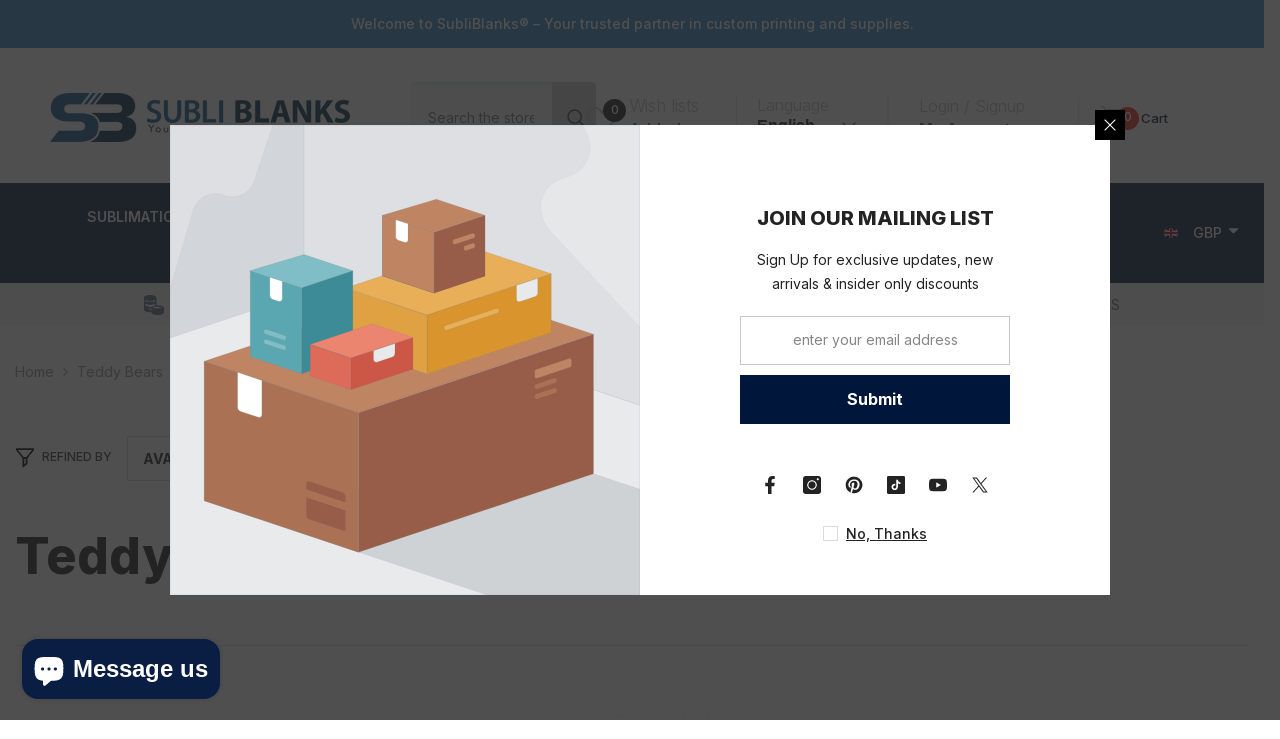

--- FILE ---
content_type: text/css
request_url: https://subliblanks.com/cdn/shop/t/68/assets/component-megamenu.css?v=49783396255672204561757876496
body_size: 8018
content:
/** Shopify CDN: Minification failed

Line 1546:0 Unexpected "}"

**/
.menu-dropdown{
    max-height: 70vh;
    visibility: hidden;
    pointer-events: none;
    box-shadow: 0 6px 27px 0 rgb(0,0,0,.2);
    background-color: var(--bg-white);
}

.menu-dropdown__wrapper{
    padding: 25px 0 12px 0;
    margin: 0 -15px;
}

.menu-dropdown__column{
    font-size: 0;
    letter-spacing: 0;
}

.menu-dropdown__column .site-nav{
    padding: 0 15px;
    margin-bottom: 24px;
    transition: none;
}

.menu-dropdown__block{
    margin: 20px 0 0 0;
}

.menu-dropdown__block--title{
    font-family: var(--font-mega-menu-lv2-family);
    font-size: var(--font-mega-menu-lv2-size);
    font-weight: var(--font-mega-menu-lv2-weight);
    font-style: var(--font-mega-menu-lv2-style);
    line-height: var(--mega-menu-lv2-line-height);
    letter-spacing: var(--mega-menu-lv2-letter-spacing);
    text-transform: var(--mega-menu-lv2-text-transform);
    margin: 0 0 12px 0;
}

.site-nav-product .card-information .card-information__group{
    margin-bottom: 1px;
}

.site-nav-product .card-information .card-title{
    margin-bottom: 2px;
}

.site-nav-product .card-information .card-action{
    margin-top: 18px;
    visibility: visible;
    transform: none;
    padding: 0;
}

.site-nav-product .card-information .button{
    background: transparent;
    color: var(--color-text);
    border: none;
    border-bottom: 1px solid var(--color-text);
    font-weight: var(--font-weight-semibold);
    font-size: var(--font-body-size);
    line-height: 16px;
    box-shadow: none;
    border-radius: 0;
    padding: 0;
}

.site-nav-product .card-product .card-media{
    width: 120px;
    height: 160px;
    margin: 0 auto;
}

.azbrandsTable{
    font-size: 0;
    letter-spacing: 0;
}

.azbrandsTable li{
    display: inline-block;
    vertical-align: top;
    width: 28px;
    text-align: left;
    margin-bottom: 2px;
}

.azbrandsTable .link{
    padding: 1px 0;
    letter-spacing: 0;
    text-transform: capitalize;
    opacity: .5;
    pointer-events: none;
    font-weight: var(--font-weight-medium);
    font-size: var(--font-mega-menu-lv3-size);
}

.azbrandsTable .link.is-active{
    opacity: 1;
    pointer-events: auto;
}

.azbrandsTable li:first-child{
    margin-left: 0;
}

.nazbrandsLink{
    min-width: 120px;
    margin-top: 8px;
}

.nazbrandsLink .link{
    padding: 6px 0;
    text-underline-offset: 0.3rem;
    letter-spacing: .02em;
    font-size: var(--font-mega-menu-lv2-size);
}

.site-nav-title{
    font-family: var(--font-mega-menu-lv2-family);
    font-size: var(--font-mega-menu-lv2-size);
    font-weight: var(--font-mega-menu-lv2-weight);
    font-style: var(--font-mega-menu-lv2-style);
    line-height: var(--mega-menu-lv2-line-height);
    letter-spacing: var(--mega-menu-lv2-letter-spacing);
    text-transform: var(--mega-menu-lv2-text-transform);
    margin: 0 0 7px 0;
}

.site-nav-link{
    font-family: var(--font-mega-menu-lv3-family);
    font-size: var(--font-mega-menu-lv3-size);
    font-weight: var(--font-mega-menu-lv3-weight);
    line-height: var(--mega-menu-lv3-line-height);
    letter-spacing: var(--mega-menu-lv3-letter-spacing);
    text-transform: var(--mega-menu-lv3-text-transform);
    padding: 4px 0;
}

.site-nav-banner{
    margin: 0 -15px;
}

.site-nav-banner--item{
    padding: 0 15px;
}

.menu-dropdown__column-2 .site-nav{
    width: 50%;
}

.menu-dropdown__column-3 .site-nav{
    width: 33.3333333%;
}

.menu-dropdown__column-4 .site-nav{
    width: 25%;
}

.menu-dropdown__column-5 .site-nav{
    width: 20%;
}

.menu-dropdown__column-6 .site-nav{
    width: 16.666666%;
}

.megamenu_style_1 .site-nav-banner-item--right .placeholder-svg{
    height: 337px;
}
.menu-dropdown__product .card-swatch.text-center{
    text-align: center;
}
.megamenu_style_5 .menu-dropdown__product .card-action{
    display: none;
}

.style_2_text_color_varriant .menu-dropdown__product .card-title span[data-change-title]{
    display: none;
}

.style_2_text_color_varriant .menu-dropdown__product .card-title-ellipsis{
    padding-right: 0;
}

.site-nav-banner .menu-dropdown__product .card .card-information{
    padding: 20px 0;
}

.site-nav-banner .menu-dropdown__product .card .card-media > img + img.lazyloaded{
    opacity: 0 !important;
}

.megamenu_style_1 .card-information__wrapper.text-center .card-swatch {
    text-align: center;
}

@media (max-width: 1024px) {

    /* General */
    .section-header-navigation:not(.section-header-nav-multi-site) {
        display: none;
    }

    /* Dropdown Mega Menu */
    .site-nav-banner--item{
        margin-top: 20px;
    }

    .halo-sidebar_menu .megamenu_style_1 .menu-dropdown__banner .site-nav-banner .site-nav-banner--item{
        width: 210px !important;
        padding: 0 !important;
    }

    .halo-sidebar_menu .megamenu_style_2 .site-nav-banner{
        display: flex !important;
    }

    .halo-sidebar_menu .megamenu_style_2 .site-nav-banner--item,
    .halo-sidebar_menu .megamenu_style_3 .site-nav-banner--item,
    .halo-sidebar_menu .megamenu_style_2 .site-nav-banner-item--left .banner+.banner{
        margin-top: 10px;
    }

    .halo-sidebar_menu .megamenu_style_3 .site-nav-list .image{
        display: block;
        padding: 0 20px 0px 20px;
    }

    .halo-sidebar_menu .menu-dropdown__banner .site-nav-banner .site-nav-banner--item{
        width: 100% !important;
    }

    .site-nav-product .card-information .card-information__wrapper,
    .site-nav-product .card-information .card-action, 
    .site-nav-product .card-information__wrapper .card-swatch{
        text-align: center !important;
    }

    .site-nav-product .card-information__wrapper .card-price{
        justify-content: center !important;
    }

    .halo-sidebar_menu .megamenu_style_4 .site-nav-banner{
        white-space: unset;
    }

    .halo-sidebar_menu .megamenu_style_4 .site-nav-banner .site-nav-banner--item:first-child,
    .megamenu_style_5 .menu-dropdown__product .products-grid .product{
        margin-top: 0;
    }

    .halo-sidebar_menu .megamenu_style_4 .site-nav-banner-item--right .menu-dropdown__block{
        padding: 0;
    }
    .halo-sidebar_menu .megamenu_style_4 .site-nav-banner-item--right,
    .halo-sidebar_menu .megamenu_style_4 .site-nav-banner-item--right .menu-dropdown__block--title{
        text-align: left;
    }

    .megamenu_style_5 .menu-dropdown__product {
        padding-bottom: 40px;
    }

    .megamenu_style_5 .menu-dropdown__product .slick-dots{
        bottom: -35px;
    }

    .megamenu_style_5 .site-nav-banner {
        overflow: hidden !important;
    }
}

@media (min-width: 1025px){
    /* General */
    .header-navigation details[open] .quickSearchResultsWrap,
    .scrolled-past-header .header-navigation .show-main-menu,
    .scrolled-past-header .header-navigation .header-icons .show-main-menu,
    .section-header-navigation:not(.scrolled-past-header) .header-navigation .hide-main-menu{
       display: none;
    }

    .header-navigation .search-modal__form[open] .quickSearchResultsWrap, 
    .header-navigation details[open] .quickSearchResultsWrap.is-show{
        display: block;
    }

    .header-navigation > .container {
        gap: 30px;
    }
    .header-navigation .main-menu > .container{
        padding-left: 0;
        padding-right: 0;
    }
    .header-navigation .header-logo {
        max-width: 300px;
    }
    .header-navigation .header-logo .header__heading-logo {
        width: var(--logo_width);
        display: inline-block
    }
    
    .header-navigation .header-logo .header__heading-text {
        font-size: var(--logo_font_size);
        font-weight: var(--logo_font_weight);
        text-transform: var(--logo_text_transform);
        font-style: normal;
        color: var(--logo_text_color);
        vertical-align: middle;
        line-height: 1;
    }
    .header-navigation .header__heading-text svg{
        width: var(--logo_width);
        height: var(--logo_width);
    }
    .menu-lv-1__action > .label {
        top: var(--menu_top_spacing_sticky);
    }
    .label-small .menu-lv-1__action > .label:before {
        display: none;
    }
    .shopify-section + .shopify-section:not(.scrolled-past-header) .label-small .menu-lv-1__action > .label:before  {
        display: block;
    }
    .shopify-section + .shopify-section:not(.scrolled-past-header) .menu-lv-1__action > .label {
        top: -19px
    }
    .scrolled-past-header .label-main-menu .label {
        display: none;
    }
    .header__inline-menu .menu-lv-1:hover .menu-lv-1__action > .text:before {
        content: "";
        position: absolute;
        left: 0;
        top: 100%;
        background: transparent;
        width: 100%;
        height: 25px;
        z-index: 1;
    }

    .main-menu--wrapper .list-menu--inline {
        padding-top: var(--menu_top_spacing);
    }
    .main-menu-hasLabel .main-menu--wrapper .list-menu--inline {
        padding-top: max(22px, var(--menu_top_spacing));
    }
    .main-menu--wrapper > .header__inline-menu > .list-menu {
        margin-left: var(--menu_margin_left);
        margin-right: var(--menu_margin_left);
    }
    .has-megamenu .menu-dropdown,
    .menu-lv-item:hover>.header__submenu, 
    .menu-lv-2.dropdown:hover .site-nav-list-dropdown>.header__submenu {
        background: var(--bg_mega_menu);
        z-index: 2;
    }
    .menu-lv-1__action {
        padding-top: 0;
        padding-left: var(--grid_gap_menu_item);
        padding-right: var(--grid_gap_menu_item);
        padding-bottom: var(--menu_bottom_spacing);
        color: var(--lv_1_color);
    }
    .menu-lv-1:not(.menu-sale):hover .menu-lv-1__action{
        color: var(--lv_1_color_hover);
        z-index: 2
    }
    .menu--mobile-lv-1__action > .icon{
        fill: var(--lv_1_color);
    }
    .menu-lv-2__action,
    .site-nav-title, 
    .site-nav-title a, 
    .menu-dropdown__block--title {
        color: var(--lv_2_color);
    }
    .menu-lv-2:hover .menu-lv-2__action,
    .site-nav-title:hover, 
    .site-nav-title a:hover,
    .menu-dropdown__block--title:hover,
    .menu-sale:hover > .site-nav-list-dropdown > .menu-lv-2__action{
        color: var(--lv_2_color_hover);
    }
    .menu-lv-3__action,
    .site-nav-link,
    .azbrandsTable .link{
        color: var(--lv_3_color);
    }
    .menu-lv-3:hover .menu-lv-3__action,
    .site-nav-link:hover,
    .active-sale .site-nav-link:hover,
    .azbrandsTable .link:hover{
        color: var(--lv_3_color_hover);
    }
    .menu-lv-1:not(.menu-sale) > .link-effect > .text:after,
    .menu-lv-1:not(.menu-sale):hover > .link-effect > .text:after{
        background: var(--lv_1_color_hover);
    }
    .no-megamenu .menu-lv-2:hover .menu-lv-2__action > .text:after,
    .no-megamenu .menu-lv-2 .menu-lv-2__action > .text:after {
        background: var(--lv_2_color_hover);
        bottom: 1px
    }
    .menu-lv-3 .link-effect > .text:after,
    .site-nav-item .link-effect > .text:after,
    .menu-lv-3:hover .link-effect > .text:after,
    .site-nav-item:hover .link-effect > .text:after {
        background: var(--lv_3_color_hover);
    }

    .menu-lv-3:hover .menu-lv-3__action>.text:after {
        bottom: -1px
    }
    .menu-lv-2__action .icon{
        fill: var(--lv_2_color);
    }
    .menu-dropdown__text a.active-sale,
    .menu-sale > .header__menu-item,
    .menu-sale > details > .menu--mobile-lv-1__action,
    .menu-sale > .site-nav-list-dropdown > .menu-lv-2__action,
    .menu-sale > details > .menu--mobile-lv-2__action,
    .menu-sale > .menu--mobile-lv-3__action,
    .active-sale > .site-nav-link,
    .active-sale.site-nav-title{
        color: var(--sale_item_color)
    }

    .menu-sale > .menu--mobile-lv-1__action > .icon,
    .menu-sale > .site-nav-list-dropdown > .menu-lv-2__action .icon{
        fill: var(--sale_item_color);
    }
    .menu-lv-2:hover .menu-lv-2__action .icon,
    .menu-sale:hover > .site-nav-list-dropdown > .menu-lv-2__action .icon {
        fill: var(--lv_2_color_hover);
    }

    .megamenu_style_4 .nazbrandsLink .link{
        color: var(--brand-link-color);
    }

    .has-megamenu .menu-dropdown__banner .background-bottom, 
    .has-megamenu .menu-dropdown__banner .background-bottom:before, 
    .has-megamenu .menu-dropdown__banner .background-bottom:after{
        background-color: var(--mega-menu-bottom-background);
    }
    .menu-lv-1__action > .label:before {
        bottom: -10px;
    }
    .menu-lv-1 .new-label,
    .menu-drawer__menu-item .new-label{
        color: var(--new_label_color);
        background: var(--new_label_bg)
    }

    .menu-lv-1 .new-label:before{
        border-bottom-color: var(--new_label_border)
    }

    .menu-drawer__menu-item .new-label:before{
        border-right-color: var(--new_label_border)
    }

    .menu-lv-1 .sale-label,
    .menu-drawer__menu-item .sale-label{
        color: var(--sale_label_color);
        background: var(--sale_label_bg)
    }

    .menu-lv-1 .sale-label:before{
        border-bottom-color: var(--sale_label_border)
    }

    .menu-drawer__menu-item .sale-label:before{
        border-right-color: var(--sale_label_border)
    }

    .menu-lv-1 .hot-label,
    .menu-drawer__menu-item .hot-label{
        color: var(--hot_label_color);
        background: var(--hot_label_bg)
    }

    .menu-lv-1 .hot-label:before{
        border-bottom-color: var(--hot_label_border)
    }

    .menu-drawer__menu-item .hot-label:before{
        border-right-color: var(--hot_label_border)
    }
    .dropdown-right >.header__submenu {
        right: 0;
    }
    .dropdown-right .menu-lv-item .icon {
        right: auto;
        left: 0;
        transform: rotate(180deg) translateY(50%);
    }
    .header-navigation .header-icons .header__icon {
        display: flex;
        align-items: center;
    }

    .header-navigation .header__icon svg {
        fill: var(--header_icons_color);
    }

    .header-navigation .header__icon svg.icon-cart-10 path{
        stroke: var(--header_icons_color);
    }

    .header-navigation .header__icon:hover svg{
        fill: var(--header_icons_color_hover)
    }

    .header-navigation .header-icons .stroke-icon svg {
        stroke: var(--header_icons_color)
    }

    .header-navigation .header-icons .stroke-icon:hover svg {
        stroke:var(--header_icons_color_hover)
    }

    .header-navigation .header__icon--cart .cart-count-bubble  {
        background: var(--cart_count_bubble_bg);
        color: var(--cart_count_bubble_color);
        font-size: var(--cart_count_bubble_font_size);
    }

    .header-navigation .header__icon--cart:hover .cart-count-bubble .text {
        color: var(--cart_count_bubble_color);
    }
    .header-navigation .header-language_currency {
        vertical-align: middle
    }
    .header-navigation .top-language-currency .dropdown-label .text, 
    .header-navigation .top-language-currency .dropdown-label .text+svg, 
    .header-navigation .halo-top-language+.halo-top-currency:before,
    .header-navigation .header__icon > .text{
        color: var(--header_icons_color)
    }
    .header-navigation .top-language-currency:hover .dropdown-label .text,
    .header-navigation .top-language-currency:hover .dropdown-label .text+svg, 
    .header-navigation .top-language-currency:hover .halo-top-language+.halo-top-currency:before,
    .header-navigation .header__icon:hover > .text{
        color: var(--header_icons_color_hover)
    }
    .header-navigation .top-language-currency .dropdown-label .text {
        font-size: var(--text_font_size);
        vertical-align: middle;
    }
    .header-navigation .halo-top-language .disclosure__button {
        padding-left: 0;
        padding-right: 0
    }
    .language_currency_style_1 .halo-top-language .disclosure__button .icon:before {
        position: absolute;
        content: "";
        top: 0;
        right: -8px;
        width: 1px;
        height: 22px;
        opacity: .2;
        background-color: var(--header_icons_color);
    }
    .language_currency_style_1 .top-language-currency .dropdown-label .text {
        margin-left: 5px
    }
    .language_currency_style_2 .halo-top-language+.halo-top-currency:before {
        content: "/";
        position: absolute;
        left: -2px;
        top: 50%;
        transform: translateY(-50%);
        height: 100%;
    }
    .language_currency_style_2 .halo-top-language+.halo-top-currency {
        margin-left: 1px;
        padding-left: 4px;
    }

    .language_currency_style_2 .enable-currency .halo-top-language .disclosure__button .text {
        margin-left: 10px;
    }
    .language_currency_style_2 .halo-top-currency .dropdown-label .icon,
    .language_currency_style_2 .top-language-currency.enable-currency .halo-top-language .text+svg {
        display: none;
    }
    .header-navigation .top-language-currency .dropdown-label .text+svg {
        margin-left: 2px
    }

    .layout_rtl .language_currency_style_1 .halo-top-language .disclosure__button .icon:before {
        left: -8px;
        right: auto
    }
    .layout_rtl .language_currency_style_1 .top-language-currency .dropdown-label .text {
        margin-left: 2px;
        margin-right: 5px
    }
    .layout_rtl .language_currency_style_2 .halo-top-language+.halo-top-currency:before {
        left: auto;
        right: -3px
    }

    .layout_rtl .language_currency_style_2 .halo-top-language+.halo-top-currency {
        padding-right: 4px;
        padding-left: 0;
        margin-right: 0
    }
    .layout_rtl .language_currency_style_2 .enable-currency .halo-top-language .disclosure__button .text {
        margin-left: 5px;
        margin-right: 10px
    }
    .layout_rtl .header-navigation .halo-top-currency .text+svg {
        margin-left: 0;
        margin-right: 2px
    }    
    .layout_rtl .header-navigation .header__icon+.header__icon {
        margin-right: 0
    }
    .layout_rtl .header-navigation .header-item:nth-last-child(1) .dropdown-language, 
    .layout_rtl .header-navigation .header-item:nth-last-child(1) .dropdown-currency {right: auto;left: 0}

    .sticky-search-menu-open:not(.sticky-search-menu-custom-open) {
        overflow: hidden;
        padding-right: 18px
    }

    /* Sticky Menu */   
    .section-header-navigation {
        position: sticky;
        z-index: 20;
    }
    .shopify-section-header-sticky:not(.sticky-search-menu-custom-open) {
        position: sticky;
        top: 0;
        width: 100%;
        z-index: 20;
    }
    .scrolled-past-header {
        z-index: 101 !important;
    }
    .tab-popup-sidebar-show.tab-popup-show .scrolled-past-header {
        z-index: 100 !important;
    }
    .shopify-section-header-hidden:not(.sticky-search-menu-custom-open) {
        top: calc(-1 * var(--header-height));
    }

    .scrolled-past-header .sticky-container-full {
        max-width: 100%;
    }
    .section-header-navigation .main-menu .menu-lv-1__action,
    .section-header-navigation .header-logo .header__heading-logo,
    .section-header-navigation .header-icons .header__icon,
    .section-header-navigation .sticky_effect {
        animation-name: fadeInUp;
        animation-duration: 0.7s;
        animation-fill-mode: both;
    }
    .scrolled-past-header [data-sticky-type="always"] .menu-lv-1__action,
    .scrolled-past-header [data-sticky-type="always"] .header__heading-logo,
    .scrolled-past-header [data-sticky-type="always"] .header-icons .header__icon,
    .scrolled-past-header [data-sticky-type="always"] .sticky_effect,
    .shopify-section-header-show .main-menu .menu-lv-1__action,
    .shopify-section-header-show .header-logo .header__heading-logo,
    .shopify-section-header-show .header-icons .header__icon,
    .shopify-section-header-show .sticky_effect {
        animation-name: fadeInDown;
        animation-duration: 0.7s;
        animation-fill-mode: both;
    }

    .section-header-navigation .sticky-container-full .main-menu{
        padding-left: 0;
        padding-right: 0;
        max-width: inherit;
    }

    .scrolled-past-header .header-logo .header__heading-logo {
        width: var(--logo_width_sticky);
        max-width: var(--logo_width);
    }
    
    .scrolled-past-header .header-logo .header__heading-text svg {
        max-width: var(--logo_width_sticky);
        max-height: var(--logo_svg_sticky_height);
    }

    .scrolled-past-header .main-menu > .container-full{
        max-width: 100%;
    }

    .scrolled-past-header .label-small .menu-lv-1__action > .label {
        height: 15px;
        line-height: 15px;
        top: var(--menu_top_spacing_sticky);
        animation: slowShow .55s ease-in forwards;
    }

    .scrolled-past-header .menu-lv-1__action > .label {
        top: var(--menu_top_spacing_sticky);
    }

    /* Dropdown Mega Menu */
    .has-megamenu .container-full .menu-dropdown__wrapper{
        margin: 0;
    }

    .menu-lv-item.has-megamenu:hover > .menu-dropdown{
        display: block !important;
        opacity: 1;
        visibility: visible;
        pointer-events: auto;
        transform: translateY(0);
        animation: animateMenuOpen var(--duration-default) ease;
    }

    .site-nav-banner .menu-dropdown__product .card:hover{
        box-shadow: none;
    }

    .menu-dropdown__column-3 .site-nav{
      display: inline-flex;
    }

    .megamenu_style_1 .menu-dropdown__column.column-full, .megamenu_style_2 .menu-dropdown__column.column-full {
        -webkit-box-flex: 0;
        -ms-flex: 0 0 100%;
        flex: 0 0 100%;
        max-width: 100%;
        display: inline-flex;
    }

    .megamenu_style_1 .menu-dropdown__column, .megamenu_style_2 .menu-dropdown__column{
        -webkit-box-flex: 0;
        -ms-flex: 0 0 58.333333%;
        flex: 0 0 58.333333%;
        max-width: 58.333333%;
    }

    .megamenu_style_1 .menu-dropdown__banner, .megamenu_style_2 .menu-dropdown__banner{
        -webkit-box-flex: 0;
        -ms-flex: 0 0 41.666667%;
        flex: 0 0 41.666667%;
        max-width: 41.666667%;
    }

    .megamenu_style_1 .menu-dropdown__column.no_show_product:not(.column-full), .megamenu_style_1 .menu-dropdown__column.no_show_banner:not(.column-full){
        -webkit-box-flex: 0;
        -ms-flex: 0 0 79.333333%;
        flex: 0 0 79.333333%;
        max-width: 79.333333%;
    }

    .megamenu_style_1 .menu-dropdown__banner.no_show_product:not(.column-full), .megamenu_style_1 .menu-dropdown__banner.no_show_banner:not(.column-full){
        -webkit-box-flex: 0;
        -ms-flex: 0 0 20.666667%;
        flex: 0 0 20.666667%;
        max-width: 20.666667%;
    }

    .megamenu_style_1 .site-nav-banner-item--right{
        margin-left: 25px;
        width: 240px;
        padding-top: 5px;
    }

    .megamenu_style_1 .menu-dropdown__product.col-left{
        width: 180px;
    }

    .style-arrows-6 .megamenu_style_1 .menu-dropdown__product.col-left{
        width: 190px;
    }

    .megamenu_style_2 .site-nav-banner{
        margin: 0;
    }

    .megamenu_style_2 .site-nav-banner-item--left{
        width: 210px;
        padding: 0;
    }

    .megamenu_style_2 .site-nav-banner-item--left.disable_banner_3{
        width: 468px;
    }

    .megamenu_style_2 .site-nav-banner-item--right{
        width: 210px;
        padding: 0;
        margin-left: 10px;
    }

    .megamenu_style_2 .menu-dropdown__banner {
        padding-right: 15px;
        padding-bottom: 10px;
    }

    .megamenu_style_2 .site-nav-banner-item--left .banner img{
        max-height: 165px;
        object-fit: cover;
    }

    .megamenu_style_2 .site-nav-banner-item--left.disable_banner_3 .banner img{
        max-height: 210px;
    }

    .megamenu_style_2 .site-nav-banner-item--left .banner+.banner{
        margin-top: 10px;
    }
    .megamenu_style_2 .site-nav-banner-item--left.disable_banner_3 .banner+.banner,
    .header-custom-width .megamenu_style_2 .site-nav-banner-item--left.disable_banner_3 .banner+.banner{
        margin-top: 20px;
    }

    .megamenu_style_3 .menu-dropdown__column{
        -webkit-box-flex: 0;
        -ms-flex: 0 0 100%;
        flex: 0 0 100%;
        max-width: 100%;
    }

    .megamenu_style_3 .site-nav-list .image{
        display: block;
        margin-top: 10px;
        margin-bottom: 10px;
    }
    
    .megamenu_style_4 .menu-dropdown__column{
        -webkit-box-flex: 0;
        -ms-flex: 0 0 100%;
        flex: 0 0 100%;
        max-width: 100%;
    }

    .megamenu_style_4 .menu-dropdown__wrapper{
        padding-bottom: 0;
    }

    .megamenu_style_4 .menu-dropdown__banner{
        -webkit-box-flex: 0;
        -ms-flex: 0 0 100%;
        flex: 0 0 100%;
        max-width: 100%;
        padding: 0 15px;
    }

    .megamenu_style_4 .site-nav-banner-item--right .menu-dropdown__block--title{
        text-align: left;
        margin-bottom: 11px;
    }

    .megamenu_style_4 .site-nav-banner-item--right .menu-dropdown__block--title .text{
        background-color: transparent;
    }

    .megamenu_style_4 .site-nav-banner-item--right .menu-dropdown__brand{
        margin-top: 26px;
    }

    .megamenu_style_4 .site-nav-banner .site-nav-banner--item{
        -webkit-box-flex: 0;
        -ms-flex: 0 0 33.333333%;
        flex: 0 0 33.333333%;
        max-width: 33.333333%;
        padding-left: 30px;
    }

    .megamenu_style_4 .site-nav-banner{
        position: relative;
        padding: 40px 15px;
    }

    .megamenu_style_4 .site-nav-banner:before{
        content: "";
        position: absolute;
        left: 100%;
        top: 0;
        width: 100%;
        height: 100%;
    }

    .megamenu_style_4 .site-nav-banner:after{
        content: "";
        position: absolute;
        right: 100%;
        top: 0;
        width: 100%;
        height: 100%;
    }

    .megamenu_style_4 .site-nav-banner .site-nav-banner--item:not(.site-nav-banner-item--right){
        padding: 0;
    }

    .megamenu_style_4 .wrapper-colunm-menu{
        display: flex;
        -webkit-box-flex: 0;
        -ms-flex: 0 0 100%;
        flex: 0 0 100%;
        max-width: 100%;
        padding-bottom: 10px;
    }

    .megamenu_style_4 .wrapper-colunm-menu .col-left{
        -webkit-box-flex: 0;
        -ms-flex: 0 0 var(--site_text_width);
        flex: 0 0 var(--site_text_width);
        max-width: var(--site_text_width);
        padding-right: 15px;
        padding-left: 15px;
    }

    .megamenu_style_4 .wrapper-colunm-menu .col-left .site-nav-title a{
        display: block;
        margin-bottom: 12px;
    }

    .megamenu_style_4 .wrapper-colunm-menu .col-right{
        -webkit-box-flex: 0;
        -ms-flex: 0 0 82%;
        flex: 0 0 82%;
        max-width: 82%;
    }

    .megamenu_style_5 .site-nav-banner{
        position: relative;
        padding: 0 15px;
    }

    .megamenu_style_5 .site-nav-banner:before{
        content: "";
        position: absolute;
        left: 100%;
        top: 0;
        width: 100%;
        height: 100%;
    }

    .megamenu_style_5 .site-nav-banner:after{
        content: "";
        position: absolute;
        right: 100%;
        top: 0;
        width: 100%;
        height: 100%;
    }

    .megamenu_style_5 .menu-dropdown__wrapper{
        padding-bottom: 0;
    }

    .megamenu_style_5 .container .wrapper-colunm-menu {
        padding-left: 15px;
        padding-right: 15px;
        padding-bottom: 5px;
    }

    .megamenu_style_5 .wrapper-colunm-menu {
        display: flex;
        width: 100%;
    }

    .megamenu_style_5 .menu-dropdown__column .site-nav {
        margin-bottom: 20px;
    }

    .megamenu_style_5 .wrapper-colunm-menu .col-left {
        width: var(--site_text_width);
    }

    .megamenu_style_5 .menu-dropdown__text a {
        display: block;
        margin-bottom: 12px;
    }

    .megamenu_style_5 .menu-dropdown__column {
        -webkit-box-flex: 0;
        -ms-flex: 0 0 100%;
        flex: 0 0 100%;
        max-width: 100%;
    }

    .megamenu_style_5 .wrapper-colunm-menu .col-right,
    .megamenu_style_4 .wrapper-colunm-menu .col-right {
        -webkit-box-flex: 0;
        -ms-flex: 0 0 calc(100% - var(--site_text_width));
        flex: 0 0 calc(100% - var(--site_text_width));
        max-width: calc(100% - var(--site_text_width));
    }
    
    .megamenu_style_5 .menu-dropdown__banner {
        -ms-flex: 0 0 100%;
        flex: 0 0 100%;
        max-width: 100%;
        padding-left: 15px;
        
    }

    .megamenu_style_5 .menu-dropdown__banner .site-nav-banner {
        width: 100%;
        margin: 0;
    }

    .megamenu_style_5 .menu-dropdown__banner .menu-dropdown__product {
        width: 50%;
        padding-top: 20px;
        padding-right: 20px;
    }

    .megamenu_style_5 .menu-dropdown__product .menu-dropdown__block--title {
        text-align: left;
    }

    .megamenu_style_5--style2 .menu-dropdown__product .menu-dropdown__block--title {
        margin-top: 15px;
    }

    .megamenu_style_5 .menu-dropdown__banner .menu-dropdown__product .product-item{
        margin-bottom: 0;
    }

    .megamenu_style_5 .menu-dropdown__banner .site-nav-banner--item {
        width: 50%;
        padding: 0;
        margin: 0;
    }

    .megamenu_style_5 .menu-dropdown__banner .site-nav-banner--item .banner {
        width: 50vw;
    }

    /* ----------------Mega Menu 5 Style 2------------------ */
    .megamenu_style_5--style2 .wrapper-colunm-menu.not_banner {
        width: 100%;
    }

    .megamenu_style_5--style2 .wrapper-colunm-menu {
        width: 68%;
    }

    .megamenu_style_5--style2 .menu-banner__top {
        width: 32%;
    }

    .megamenu_style_5--style2 .menu-dropdown__banner {
        padding-right: 15px;
    }

     .megamenu_style_5--style2 .menu-dropdown__banner .site-nav-banner {    
      padding: 0;   
    } 

    .megamenu_style_5--style2 .menu-dropdown__banner .menu-dropdown__product {
        padding: 40px 0;
        width: 100% !important;
    }

    .megamenu_style_5--style2 .menu-dropdown__product .card {
        display: flex;
        justify-content: space-between;
    }

    .megamenu_style_5--style2 .menu-dropdown__product .card-product {
        width: 130px;
    }

    .megamenu_style_5--style2 .site-nav-banner .menu-dropdown__product .card-information {
        width: calc(100% - 150px);
        padding: 0;
    }

    .megamenu_style_5--style2 .menu-dropdown__product .card-information__wrapper,
    .product-card-layout-04 .megamenu_style_5--style2 .card-information__wrapper.text-center .card-information__group-2 .card-vendor,
    .megamenu_style_5--style3 .menu-dropdown__product .card-information__wrapper,
    .product-card-layout-04 .megamenu_style_5--style3 .card-information__wrapper.text-center .card-information__group-2 .card-vendor {
        text-align: left;
    }

    .megamenu_style_5--style2 .card-information__wrapper.text-center .card-price,
     .megamenu_style_5--style3 .card-information__wrapper.text-center .card-price{
        justify-content: flex-start;
    }

    .megamenu_style_5--style2 .menu-dropdown__product .card-action,
    .megamenu_style_5--style3 .menu-dropdown__product .card-action {
        display: none;
    }

    .megamenu_style_5--style2 .menu-dropdown__product .card-price,
    .megamenu_style_5--style3 .menu-dropdown__product .card-price {
        justify-content: left;
    }

    .megamenu_style_5--style2 .menu-dropdown__product .card-swatch,
    .megamenu_style_5--style3 .menu-dropdown__product .card-swatch {
        text-align: left;
    }

    /* ----------------Mega Menu 5 Style 3------------------ */
    .megamenu_style_5--style3 .wrapper-colunm-menu {
        width: 60%;
    }

    .megamenu_style_5--style3 .menu-banner__top {
        width: 40%;
        margin-top: 5px;
    }

    .megamenu_style_5--style3 .menu-dropdown__banner {
        padding-right: 15px;
    }

    .megamenu_style_5--style3 .menu-dropdown__banner .menu-dropdown__product {
        padding: 0;
        width: 100% !important;
    }

    .megamenu_style_5--style3 .menu-dropdown__banner .site-nav-banner{
        padding: 30px 0;
    }

    .megamenu_style_5--style3 .menu-dropdown__product .product{
        padding: 0 10px;
    }

    .megamenu_style_5--style3 .menu-dropdown__product .products-grid{
        margin: 0 -10px;
    }

    .megamenu_style_5--style3 .menu-dropdown__product .card {
        display: flex;
        justify-content: space-between;
    }

    .megamenu_style_5--style3 .menu-dropdown__product .card-product {
        width: 100px;
    }

    .megamenu_style_5--style3 .menu-dropdown__product .card .card-information {
        width: calc(100% - 108px);
        padding-top: 10px;
    }

    /* ----------------Mega Menu 5 Style 4------------------ */
    .megamenu_style_5--style4 .site-nav-banner{
        padding: 40px 15px;
    }

    .megamenu_style_5--style4 .menu-dropdown__banner .menu-dropdown__product{
        width: 66%;
        padding-right: 30px;
    }

    .megamenu_style_5--style4 .menu-dropdown__banner .site-nav-banner--item{
        width: 34%;
    }

    .megamenu_style_5--style4 .menu-dropdown__banner .site-nav-banner--item .banner{
        width: 100%;
    }

    .megamenu_style_5--style4 .container .wrapper-colunm-menu{
        padding-bottom: 8px;
    }

    .megamenu_style_5--style4 .menu-dropdown__text a{
        margin-bottom: 11px;
    }

    .megamenu_style_5--style4 .site-nav-banner .menu-dropdown__product .card-information {
        padding-bottom: 10px;
    }

    /* -----------------Mega Menu 3 Style 2-------------------- */
    .megamenu_style_3--style2 .menu-dropdown__wrapper {
        margin: 0;
        padding: 0;
    }

    .megamenu_style_3--style2 .menu-dropdown__column {
        display: flex;
        flex-wrap: inherit;
        align-items: center;
    }

    .megamenu_style_3--style2 .menu-dropdown__column .site-nav {
        padding: 0;
        margin: 0;
        text-align: center;
    }

    .megamenu_style_3--style2 .menu-dropdown__column .site-nav a.adaptive_height {
        padding-top: 300px !important;
    }

    .megamenu_style_3--style2 .menu-dropdown__column .site-nav img {
        object-fit: cover;
    }

    .megamenu_style_3--style2 .menu-dropdown__column .site-nav .site-nav-item {
        text-align: center;
    }

    .megamenu_style_3--style2 .menu-dropdown__column .site-nav.site-nav-right {
        padding: 5px 15px;
    }
}

@media (min-width: 1025px) and (max-width: 1500px){
    .megamenu_style_5 .menu-dropdown__block--content .slick-slider {
        padding-bottom: 60px;
    }

    .megamenu_style_5 .menu-dropdown__block--content .slick-dots {
        bottom: 15px;
    }

    .site-nav-link {
        display: flex;
        justify-content: space-between;
        align-items: center;
    }
}

 /* ----------------- Custom Mugs Mega Menu Styles -------------------- */

/* === Base Mega Menu Style 5 === */
.megamenu_style_5 .site-nav {
  margin: 0;
  padding: 0;
}

.megamenu_style_5 .site-nav.dropdown {
  margin-bottom: 4px;
}

.megamenu_style_5 .site-nav-list {
  display: flex;
  flex-direction: column;
  gap: 0 !important;
}

.megamenu_style_5 .site-nav-list .site-nav-title {
  display: flex;
  align-items: center;
  gap: 10px;
  padding: 6px 12px;
  border-radius: 8px;
  border: 1px solid transparent;
  transition: background 0.3s ease;
  margin-top: 0 !important;
  margin-bottom: 0 !important;
}

.megamenu_style_5 .site-nav-list .site-nav-title:hover {
  background-color: #f0f0f0;
  border-color: #ddd;
}

.megamenu_style_5 .site-nav-list .site-nav-title img {
  object-fit: cover;
  border-radius: 8px;
  transition: transform 0.3s ease;
  border: 1px solid #e1e1e1;
  background-color: #fff;
  padding: 2px;
}

.megamenu_style_5 .site-nav-list .site-nav-title:hover img {
  transform: scale(1.05);
}

/* === Mega Menu Style 5 - Banner Top (Style 2) === */
@media (min-width: 1025px) {
  .megamenu_style_5--style2 .menu-banner__top {
    width: 32%;
    padding: 0 20px 20px 20px;
    display: flex;
    justify-content: flex-end;
    align-items: flex-start;
  }

  .megamenu_style_5--style2 .menu-banner__top .site-nav-banner--item {
    width: 100%;
    max-width: 320px;
    padding: 0;
  }

  .megamenu_style_5--style2 .menu-banner__top .banner {
    background-color: #fff;
    border-radius: 12px;
    overflow: hidden;
    box-shadow: 0 4px 14px rgba(9, 30, 66, 0.08);
    padding: 16px;
    text-align: center;
    display: flex;
    flex-direction: column;
    align-items: center;
    gap: 12px;
    transition: box-shadow 0.3s ease;
  }

  .megamenu_style_5--style2 .menu-banner__top .banner:hover {
    box-shadow: 0 6px 18px rgba(9, 30, 66, 0.12);
  }

  .megamenu_style_5--style2 .menu-banner__top .banner .image {
    display: block;
    width: 100%;
    aspect-ratio: 1 / 1;
    overflow: hidden;
    border-radius: 10px;
    position: relative;
  }

  .megamenu_style_5--style2 .menu-banner__top .banner img {
    width: 100%;
    height: 100%;
    object-fit: cover;
    object-position: center;
    transition: transform 0.3s ease;
    border-radius: 10px;
    display: block;
  }

  .megamenu_style_5--style2 .menu-banner__top .banner:hover img {
    transform: scale(1.05);
  }

  .megamenu_style_5--style2 .site-nav-banner .menu-dropdown__product .card-information {
    margin-top: 20px;
     margin: 0 !important;
  padding: 0 !important;
  }

  .megamenu_style_5--style2 .menu-dropdown__product .card {
    background-color: #fff;
      margin: 0 !important;
  padding: 0 !important;
  box-shadow: none !important;
  }
}

/* === Consumables Mega Menu Clean Styling === */
/* === Mega Menu: Uniform Short Cards, Full-Width Images === */
/* Mega Menu Grid: Consumables (styled like Printers & Heat Presses) with 4 in a row */

/* Container Grid Layout */
.mega-menu--consumables .site-nav-list {
  display: grid !important;
  grid-template-columns: repeat(auto-fit, minmax(220px, 1fr)) !important;
  gap: 20px !important;
  padding: 0 20px 40px !important;
  margin: 0 auto !important;
  max-width: 1160px !important;
  box-sizing: border-box !important;
}

/* Each Box */
.mega-menu--consumables .site-nav.dropdown {
  margin: 0 !important;
}

.mega-menu--consumables .site-nav-title {
  display: flex !important;
  flex-direction: column !important;
  justify-content: flex-start !important;
  align-items: center !important;
  background: linear-gradient(to bottom, #ffffff, #f9f9f9) !important;
  padding: 16px 12px !important;
  border-radius: 12px !important;
  border: 1px solid rgba(0, 0, 0, 0.08) !important;
  box-shadow: 0 4px 12px rgba(0, 0, 0, 0.06) !important;
  transition: transform 0.25s ease, box-shadow 0.25s ease !important;
  height: auto !important;
  text-align: center !important;
  overflow: hidden !important;
  width: 100% !important;
}

.mega-menu--consumables .site-nav-title:hover {
  transform: translateY(-4px) !important;
  box-shadow: 0 6px 18px rgba(0, 0, 0, 0.12) !important;
}

/* Image Container */
.mega-menu--consumables .printers-thumb {
  width: 100% !important;
  max-height: 180px !important;
  overflow: hidden !important;
  border-radius: 8px !important;
  background: transparent !important;
  display: flex !important;
  align-items: center !important;
  justify-content: center !important;
  padding: 0 !important;
  border: #e1e1e1 1px solid !important;
}

/* Image */
.mega-menu--consumables .printers-thumb img {
  width: 100% !important;
  height: auto !important;
  max-height: 100% !important;
  object-fit: contain !important;
  display: block !important;
  border: none !important;
}

/* Title Text */
.mega-menu--consumables .site-nav-title .text {
  font-size: 14px !important;
  font-weight: 700 !important;
  color: #091e42 !important;
  text-transform: uppercase !important;
  letter-spacing: 0.4px !important;
  line-height: 1.4 !important;
  padding-top: 4px !important;
}

@media screen and (max-width: 768px) {
  .mega-menu--consumables .menu-dropdown__wrapper {
    padding-top: 30px !important;
  }

  .mega-menu--consumables .site-nav-list {
    grid-template-columns: 1fr !important;
    gap: 16px !important;
    padding: 0 16px 30px !important;
    margin-top: 25px !important;
  }

  .mega-menu--consumables .site-nav-title {
    padding: 14px 16px !important;
    border-radius: 10px !important;
  }

  .mega-menu--consumables .printers-thumb {
    max-height: 160px !important;
  }

  .mega-menu--consumables .printers-thumb img {
    height: auto !important;
    width: 100% !important;
  }

  .mega-menu--consumables .site-nav-title .text {
    font-size: 13px !important;
  }
}


a.site-nav-title.menu-lv-2 {
    height: auto !important;
}


/* === Guides Mega Menu: Final Uniform & Tidy Style === */
.mega-menu--guides .site-nav-list {
  display: grid !important;
  grid-template-columns: repeat(auto-fill, minmax(220px, 1fr)) !important;
  gap: 28px !important;
  padding: 28px 24px 44px !important; /* bottom spacing */
  margin: 0 auto !important;
  max-width: 1160px !important;
  justify-content: center !important;
  box-sizing: border-box !important;
}

.mega-menu--guides .site-nav.dropdown {
  margin: 0 !important;
}

.mega-menu--guides .site-nav-title {
  display: flex !important;
  flex-direction: column !important;
  align-items: center !important;
  text-align: center !important;
  padding: 16px 12px !important;
  height: 260px !important; /* fixed consistent height */
  border: 1px solid rgba(9, 30, 66, 0.1) !important;
  border-radius: 10px !important;
  background: #fff !important;
  transition: all 0.25s ease !important;
  box-shadow: 0 1px 2px rgba(9, 30, 66, 0.05) !important;
  box-sizing: border-box !important;
}

.mega-menu--guides .site-nav-title:hover {
  border-color: #091e42 !important;
  box-shadow: 0 2px 8px rgba(9, 30, 66, 0.12) !important;
}

.mega-menu--guides .collection-thumb {
  width: 100% !important;
  height: 140px !important;
  max-width: 100% !important;
  overflow: hidden !important;
  border-radius: 6px !important;
  background: #f4f5f7 !important;
  display: flex !important;
  align-items: center !important;
  justify-content: center !important;
  border: 1px solid #e5e5e5 !important;
  box-sizing: border-box !important;
  margin-bottom: 0 !important; /* removed gap between image and title */
}

.mega-menu--guides .collection-thumb img {
  max-width: 100% !important;
  max-height: 100% !important;
  object-fit: contain !important;
  display: block !important;
  margin: 0 auto !important;
}

.mega-menu--guides .site-nav-title .text {
  font-size: 13.5px !important;
  font-weight: 600 !important;
  color: #091e42 !important;
  text-transform: uppercase !important;
  letter-spacing: 0.3px !important;
  line-height: 1.35 !important;
  margin-top: 12px !important; /* recontrolled spacing */
}

.guides-header-title {
  font-size: 24px;
  font-weight: 700;
  color: #091e42;
  text-align: center;
  text-decoration: underline;
  text-underline-offset: 6px;
  text-decoration-thickness: 2px;
    margin-top: -12px !important;
}

}


/* === Desktop / Tablet Layout === */
@media screen and (min-width: 768px) {
  .mega-menu--guides .site-nav-list {
    display: grid !important;
    grid-template-columns: repeat(auto-fill, minmax(220px, 1fr)) !important;
    gap: 28px !important;
    padding: 28px 24px 44px !important;
    margin: 0 auto !important;
    max-width: 1160px !important;
    justify-content: center !important;
    box-sizing: border-box !important;
  }

  .mega-menu--guides .site-nav-title {
    height: 260px !important;
  }
}

/* === Mobile Layout === */
@media screen and (max-width: 767px) {
  .mega-menu--guides .site-nav-list {
    display: flex !important;
    flex-direction: row !important;
    overflow-x: auto !important;
    scroll-snap-type: x mandatory !important;
    -webkit-overflow-scrolling: touch !important;
    gap: 16px !important;
    padding: 16px !important;
    box-sizing: border-box !important;
  }

  .mega-menu--guides .site-nav-title {
    flex: 0 0 auto !important;
    width: 80% !important;
    max-width: 280px !important;
    height: auto !important;
    scroll-snap-align: start !important;
  }

  .mega-menu--guides .collection-thumb {
    height: 120px !important;
  }

  .mega-menu--guides .site-nav-title .text {
    font-size: 13px !important;
    margin-top: 8px !important;
  }

  .guides-header-title {
    font-size: 20px !important;
    margin-top: 10px !important;
  }
}



/* LAtest deals  */
.mega-menu--latest-deals .latest-deals-header {
  text-align: center !important;
  padding: 0 20px 20px !important;
  margin: 0 auto 10px !important;
  max-width: 1160px !important;
  box-sizing: border-box !important;
}

.mega-menu--latest-deals .latest-deals-header-title {
  font-size: 26px !important;
  font-weight: 800 !important;
  color: #d7263d !important;
  text-decoration: none !important;
  margin-bottom: 10px !important;
}

.mega-menu--latest-deals .latest-deals-header-desc {
  font-size: 16px !important;
  color: #333 !important;
  max-width: 720px !important;
  margin: 0 auto !important;
  line-height: 1.6 !important;
  font-style: italic !important;
}

.mega-menu--latest-deals .site-nav-list {
  display: grid !important;
  grid-template-columns: repeat(auto-fit, minmax(200px, 1fr)) !important;
  gap: 20px !important;
  padding: 0 20px 40px !important;
  margin: 120px auto 0 auto !important;
  max-width: 1160px !important;
  box-sizing: border-box !important;
}

.mega-menu--latest-deals .site-nav.dropdown {
  margin: 0 !important;
}

.mega-menu--latest-deals .site-nav-title {
  display: flex !important;
  flex-direction: column !important;
  justify-content: flex-start !important;
  align-items: center !important;
  background: linear-gradient(to bottom, #ffffff, #f9f9f9) !important;
  padding: 16px 12px !important;
  border-radius: 12px !important;
  border: 1px solid rgba(0, 0, 0, 0.08) !important;
  box-shadow: 0 4px 12px rgba(0, 0, 0, 0.06) !important;
  transition: transform 0.25s ease, box-shadow 0.25s ease !important;
  height: auto !important;
  text-align: center !important;
  overflow: hidden !important;
}

.mega-menu--latest-deals .site-nav-title:hover {
  transform: translateY(-4px) !important;
  box-shadow: 0 6px 18px rgba(0, 0, 0, 0.12) !important;
}

.mega-menu--latest-deals .deals-thumb {
  width: 100% !important;
  max-height: 120px !important;
  overflow: hidden !important;
  border-radius: 8px !important;
  background: #fff !important;
  display: flex !important;
  align-items: center !important;
  justify-content: center !important;
  border: 1px solid #e5e5e5 !important;
  margin-bottom: 12px !important;
}

.mega-menu--latest-deals .deals-thumb img {
  max-width: 100% !important;
  max-height: 100% !important;
  object-fit: contain !important;
  display: block !important;
}

.mega-menu--latest-deals .site-nav-title .text {
  font-size: 14px !important;
  font-weight: 700 !important;
  color: #091e42 !important;
  text-transform: uppercase !important;
  letter-spacing: 0.4px !important;
  line-height: 1.4 !important;
  padding-top: 4px !important;
}

.latest-deals-header {
  position: relative !important;
  z-index: 2 !important;
  background: #fff !important;
}

.mega-menu--latest-deals .site-nav-title img {
  border: 0px !important;
}

/* ─────── 📱 Responsive Styles ─────── */

@media screen and (max-width: 1024px) {
  .mega-menu--latest-deals .site-nav-list {
    grid-template-columns: repeat(auto-fit, minmax(180px, 1fr)) !important;
    padding: 0 16px 32px !important;
  }

  .mega-menu--latest-deals .site-nav-title {
    padding: 12px 10px !important;
  }

  .mega-menu--latest-deals .deals-thumb {
    max-height: 100px !important;
  }

  .mega-menu--latest-deals .latest-deals-header-title {
    font-size: 22px !important;
  }

  .mega-menu--latest-deals .latest-deals-header-desc {
    font-size: 14px !important;
  }
}

@media screen and (max-width: 600px) {
  .mega-menu--latest-deals .site-nav-list {
    margin-top: 20px !important; /* Previously 120px — this fixes the big gap */
    grid-template-columns: 1fr !important;
    gap: 16px !important;
    padding-bottom: 30px !important;
  }

  .mega-menu--latest-deals .site-nav-title {
    flex-direction: column !important; /* Re-stack image + text */
    text-align: center !important;
    padding: 14px 16px !important;
  }


  .mega-menu--latest-deals .site-nav-title .text {
    font-size: 13.5px !important;
    padding-top: 4px !important;
  }

  .mega-menu--latest-deals .latest-deals-header-title {
    font-size: 20px !important;
  }

  .mega-menu--latest-deals .latest-deals-header {
    margin-top: 10px !important;
    margin-bottom: -70px !important;
}

  .mega-menu--latest-deals .latest-deals-header-desc {
    font-size: 14px !important;
    line-height: 1.5 !important;
    padding: 0 12px !important;
  }
}

@media screen and (max-width: 749px) {
  .mega-menu--latest-deals .deals-thumb {
    height: auto !important; /* allow the image to scale naturally */
    padding: 12px !important;
  }

  .mega-menu--latest-deals .deals-thumb img {
    width: 100% !important;
    height: auto !important;
  }
}

/* Mega Menu Grid: Printers & Heat Presses */





/* Container Grid Layout */
.mega-menu--printers-heat .site-nav-list {
  display: grid !important;
  grid-template-columns: repeat(auto-fit, minmax(220px, 1fr)) !important;
  gap: 20px !important;
  padding: 0 20px 40px !important;
  margin: 0 auto !important;
  max-width: 1160px !important;
  box-sizing: border-box !important;
}

/* Each Box */
.mega-menu--printers-heat .site-nav.dropdown {
  margin: 0 !important;
}

.mega-menu--printers-heat .site-nav-title {
  display: flex !important;
  flex-direction: column !important;
  justify-content: flex-start !important;
  align-items: center !important;
  background: linear-gradient(to bottom, #ffffff, #f9f9f9) !important;
  padding: 16px 12px !important;
  border-radius: 12px !important;
  border: 1px solid rgba(0, 0, 0, 0.08) !important;
  box-shadow: 0 4px 12px rgba(0, 0, 0, 0.06) !important;
  transition: transform 0.25s ease, box-shadow 0.25s ease !important;
  height: auto !important;
  text-align: center !important;
  overflow: hidden !important;
  width: 100% !important;
}

.mega-menu--printers-heat .site-nav-title:hover {
  transform: translateY(-4px) !important;
  box-shadow: 0 6px 18px rgba(0, 0, 0, 0.12) !important;
}

/* Image Container */
.mega-menu--printers-heat .printers-thumb {
  width: 100% !important;
  /*height: auto !important;  */
  max-height: 180px !important;   /* max-height: 120px !important; */
  overflow: hidden !important;
  border-radius: 8px !important;
  background: transparent !important;
  display: flex !important;
  align-items: center !important;
  justify-content: center !important;
 /* margin-bottom: 12px !important; */
  padding: 0 !important;
  border: #e1e1e1 1px solid !important;
}

/* Image */
.mega-menu--printers-heat .printers-thumb img {
  width: 100% !important;
  height: auto !important;
  max-height: 100% !important;
  object-fit: contain !important;
  display: block !important;
  border: none !important;
}

/* Title Text */
.mega-menu--printers-heat .site-nav-title .text {
  font-size: 14px !important;
  font-weight: 700 !important;
  color: #091e42 !important;
  text-transform: uppercase !important;
  letter-spacing: 0.4px !important;
  line-height: 1.4 !important;
  padding-top: 4px !important;
}


@media screen and (max-width: 768px) {
  .mega-menu--printers-heat .menu-dropdown__wrapper {
    padding-top: 30px !important;
  }

  .mega-menu--printers-heat .site-nav-list {
    grid-template-columns: 1fr !important;
    gap: 16px !important;
    padding: 0 16px 30px !important;
    margin-top: 25px !important;
  }

  .mega-menu--printers-heat .site-nav-title {
    padding: 14px 16px !important;
    border-radius: 10px !important;
  }

  .mega-menu--printers-heat .printers-thumb {
    max-height: 160px !important;
  }

  .mega-menu--printers-heat .printers-thumb img {
    height: auto !important;
    width: 100% !important;
  }

  .mega-menu--printers-heat .site-nav-title .text {
    font-size: 13px !important;
  }
}


/* margins fix navigation featured  */
.menu-lv-2, .menu-lv-3 {
    margin-bottom: -5px !important;
}


@media (min-width: 1025px) {
    .menu-lv-3:hover .menu-lv-3__action, .site-nav-link:hover, .active-sale .site-nav-link:hover, .azbrandsTable .link:hover {
        margin-bottom: 5px !important;
    }
}

@media (min-width: 1025px) {
    .megamenu_style_5--style2 .menu-dropdown__product .menu-dropdown__block--title {
        margin-top: -20px !important;
    }
}

/* Grid container */
.mega-menu--dtf .site-nav-list {
  display: grid !important;
  grid-template-columns: repeat(auto-fit, minmax(220px, 1fr)) !important;
  gap: 24px !important;
  padding: 60px 32px 60px !important; /* Increased top & bottom padding */
  max-width: 1400px !important;
  margin: 0 auto !important;
  box-sizing: border-box !important;
}

/* Box design */
.mega-menu--dtf .site-nav-title {
  background: #091e42 !important;
  border-radius: 20px !important;
  padding: 80px 12px 24px !important;
  text-align: center !important;
  position: relative !important;
  transition: transform 0.3s ease, box-shadow 0.3s ease !important;
  box-shadow: 0 8px 24px rgba(0, 0, 0, 0.08) !important;
  width: 100% !important;
  min-height: 130px !important;
  display: block !important;
  top: 50px !important;
}

/* Floating image */
.mega-menu--dtf .dtf-thumb {
    position: absolute !important;
    top: -120px !important;
    left: 50% !important;
    transform: translate(-50%) !important;
    background: #fff !important;
    border-radius: 50% !important;
    padding: 8px !important;
    width: 180px !important;
    height: 180px !important;
    box-shadow: 0 6px 14px #0000001f !important;
    display: flex !important;
    justify-content: center !important;
    align-items: center !important;
}

.mega-menu--dtf .dtf-thumb img {
  max-width: 100% !important;
  max-height: 100% !important;
  object-fit: contain !important;
  border-radius: 50% !important;
}

/* Centered and styled text */
.mega-menu--dtf .site-nav-title .text {
  margin-top: 20px !important;
  color: #ffffff !important;
  font-size: 15px !important;
  font-weight: 700 !important;
  text-transform: uppercase !important;
  letter-spacing: 0.4px !important;
  text-align: center !important;
  
}

/* Hover effect */
.mega-menu--dtf .site-nav-title:hover {
  transform: translateY(-6px) !important;
  box-shadow: 0 12px 30px rgba(0, 0, 0, 0.2) !important;
}


@media screen and (max-width: 768px) {
  
  /* Grid stacking */
  .mega-menu--dtf .site-nav-list {
    grid-template-columns: 1fr !important;
    gap: 24px !important;
    padding: 40px 12px 40px !important;
    margin-top: 20px !important;
    margin-bottom: -30px !important;
  }

  /* Box cleanup */
  .mega-menu--dtf .site-nav-title {
    padding: 52px 16px 20px !important;
    min-height: 100px !important;
    top: 0 !important;
    border-radius: 16px !important;
    margin-top: 16px !important;
    margin-bottom: 8px !important;
  }

a.site-nav-title.menu-lv-2 {
  background: #fff !important;
  padding: 0 20px !important;           /* Remove top-bottom padding */
  height: 60px !important;              /* Set fixed height */
  display: flex !important;            /* Flexbox to center text */
  align-items: center !important;      /* Vertical centering */
  justify-content: center !important;  /* Horizontal centering */
  text-align: center !important;
  width: 100% !important;
  border-radius: 12px !important;
  box-shadow: 0 4px 12px rgba(0, 0, 0, 0.05) !important;
  font-weight: 600 !important;
  font-size: 15px !important;
  color: #091e42 !important;
  box-sizing: border-box !important;
}

/* Remove any extra spacing from the inner span */
a.site-nav-title.menu-lv-2 span {
  display: inline-block !important;
  padding: 0 !important;
  margin: 0 !important;
  line-height: 1.3 !important;
}

  

  /* Floating image spacing */
  .mega-menu--dtf .dtf-thumb {
    width: 110px !important;
    height: 110px !important;
    top: -60px !important;
  }

  /* Text sizing */
  .mega-menu--dtf .site-nav-title .text {
    font-size: 14px !important;
    margin-top: 10px !important;
  }

  /* Header bar (DTF title at top) */
  .megamenu_style_5 .site-nav.dropdown {
    background: #fff !important;
    box-shadow: none !important;
    margin-top: 0 !important;
    padding-top: 10px !important;
  }

  /* Remove excess space from very first box */
  .mega-menu--dtf .site-nav-title:first-child {
    margin-top: 0 !important;
  }
}




/* Laser Mega Menu Styles */
.mega-menu--laser-wrapper {
  display: flex;
  flex-wrap: nowrap;
  gap: 30px;
  padding: 30px 0;
}

.laser-menu-sidebar {
  width: 250px;
  border-right: 1px solid #e1e1e1;
  padding-right: 20px;
}

.laser-sidebar-list li {
  margin-bottom: 15px;
}

.laser-sidebar-list li a {
  font-weight: 600;
  color: #fff;
  text-decoration: none;
  display: block;
}

.laser-sidebar-item.is-active a {
  color: #ff5252;
}

.laser-products-container {
  flex: 1;
}

.laser-product-grid {
  display: none;
}

.laser-product-grid:not(.hidden) {
  display: block;
}

.laser-product-grid-inner {
  display: grid;
  grid-template-columns: repeat(auto-fit, minmax(200px, 1fr));
  gap: 20px;
}

.laser-view-all a {
  font-weight: bold;
  color: #fff;
}





/* =================== */
/* 📦 Craft Menu Layout */
/* =================== */

.mega-menu--craft .site-nav-list {
  display: grid !important;
  grid-template-columns: repeat(auto-fit, minmax(220px, 1fr)) !important;
  gap: 20px !important;
  padding: 0 20px 40px !important;
  margin: 0 auto !important;
  max-width: 1160px !important;
  box-sizing: border-box !important;
}

/* Each Grid Item */
.mega-menu--craft .site-nav.dropdown {
  margin: 0 !important;
}

.mega-menu--craft .site-nav-title {
  display: flex !important;
  flex-direction: column !important;
  align-items: center !important;
  justify-content: flex-start !important;
  text-align: center !important;
  background: linear-gradient(to bottom, #ffffff, #fdfdfd) !important;
  padding: 16px 12px !important;
  border-radius: 12px !important;
  border: 1px solid rgba(0, 0, 0, 0.08) !important;
  box-shadow: 0 4px 12px rgba(0, 0, 0, 0.06) !important;
  transition: transform 0.25s ease, box-shadow 0.25s ease !important;
  width: 100% !important;
  height: auto !important;
  overflow: hidden !important;
}

.mega-menu--craft .site-nav-title:hover {
  transform: translateY(-4px) !important;
  box-shadow: 0 6px 18px rgba(0, 0, 0, 0.12) !important;
}

/* Image Container */
.mega-menu--craft .craft-thumb {
  width: 100% !important;
  height: auto !important;
  max-height: 180px !important;
  overflow: hidden !important;
  display: flex !important;
  align-items: center !important;
  justify-content: center !important;
  border-radius: 8px !important;
  background: transparent !important;
  padding: 0 !important;
  border: 1px solid #e1e1e1 !important;
  margin-bottom: 10px !important;
}

/* Image Inside */
.mega-menu--craft .craft-thumb img {
  width: 100% !important;
  height: auto !important;
  object-fit: contain !important;
  display: block !important;
  border: none !important;
}

/* Label Text Below Image */
.mega-menu--craft .site-nav-title .text {
  font-size: 14px !important;
  font-weight: 700 !important;
  color: #091e42 !important;
  text-transform: uppercase !important;
  letter-spacing: 0.4px !important;
  line-height: 1.4 !important;
  margin-top: 8px !important;
}

/* =================== */
/* 📱 Mobile Styling */
/* =================== */
@media screen and (max-width: 768px) {
  .mega-menu--craft .menu-dropdown__wrapper {
    padding-top: 30px !important;
  }

  .mega-menu--craft .site-nav-list {
    grid-template-columns: 1fr !important;
    gap: 16px !important;
    padding: 0 16px 30px !important;
    margin-top: 25px !important;
  }

  .mega-menu--craft .site-nav-title {
    padding: 14px 16px !important;
    border-radius: 10px !important;
  }

  .mega-menu--craft .craft-thumb {
    max-height: 160px !important;
  }

  .mega-menu--craft .craft-thumb img {
    width: 100% !important;
    height: auto !important;
  }

  .mega-menu--craft .site-nav-title .text {
    font-size: 13px !important;
  }
}





/* ============================= */
/* 🧰 Starter Kits Mega Menu UI */
/* ============================= */

/* Container Grid Layout */
.mega-menu--starter-kits .site-nav-list {
  display: grid !important;
  grid-template-columns: repeat(auto-fit, minmax(220px, 1fr)) !important;
  gap: 20px !important;
  padding: 0 20px 40px !important;
  margin: 0 auto !important;
  max-width: 1160px !important;
  box-sizing: border-box !important;
}

/* Each Box */
.mega-menu--starter-kits .site-nav.dropdown {
  margin: 0 !important;
}

.mega-menu--starter-kits .site-nav-title {
  display: flex !important;
  flex-direction: column !important;
  justify-content: flex-start !important;
  align-items: center !important;
  background: linear-gradient(to bottom, #ffffff, #f9f9f9) !important;
  padding: 16px 12px !important;
  border-radius: 12px !important;
  border: 1px solid rgba(0, 0, 0, 0.08) !important;
  box-shadow: 0 4px 12px rgba(0, 0, 0, 0.06) !important;
  transition: transform 0.25s ease, box-shadow 0.25s ease !important;
  height: auto !important;
  text-align: center !important;
  overflow: hidden !important;
  width: 100% !important;
}

.mega-menu--starter-kits .site-nav-title:hover {
  transform: translateY(-4px) !important;
  box-shadow: 0 6px 18px rgba(0, 0, 0, 0.12) !important;
}

/* Image Container */
.mega-menu--starter-kits .starter-thumb {
  width: 100% !important;
  /*height: auto !important;  */
  max-height: 180px !important;   /* max-height: 120px !important; */
  overflow: hidden !important;
  border-radius: 8px !important;
  background: transparent !important;
  display: flex !important;
  align-items: center !important;
  justify-content: center !important;
 /* margin-bottom: 12px !important; */
  padding: 0 !important;
  border: #e1e1e1 1px solid !important;
}

/* Image */
.mega-menu--starter-kits .starter-thumb img {
  width: 100% !important;
  height: auto !important;
  max-height: 100% !important;
  object-fit: contain !important;
  display: block !important;
  border: none !important;
}

/* Title Text */
.mega-menu--starter-kits .site-nav-title .text {
  font-size: 14px !important;
  font-weight: 700 !important;
  color: #091e42 !important;
  text-transform: uppercase !important;
  letter-spacing: 0.4px !important;
  line-height: 1.4 !important;
  padding-top: 4px !important;
}


@media screen and (max-width: 768px) {
  .mega-menu--starter-kits .menu-dropdown__wrapper {
    padding-top: 30px !important;
  }

  .mega-menu--starter-kits .site-nav-list {
    grid-template-columns: 1fr !important;
    gap: 16px !important;
    padding: 0 16px 30px !important;
    margin-top: 25px !important;
  }

  .mega-menu--starter-kits .site-nav-title {
    padding: 14px 16px !important;
    border-radius: 10px !important;
  }

  .mega-menu--starter-kits .starter-thumb {
    max-height: 160px !important;
  }

  .mega-menu--starter-kits .starter-thumb img {
    height: auto !important;
    width: 100% !important;
  }

  .mega-menu--starter-kits .site-nav-title .text {
    font-size: 13px !important;
  }
}






/* General product grid and hover styles */
.laser-grid {
  display: none;
  gap: 24px;
  grid-template-columns: repeat(auto-fill, minmax(170px, 1fr));
}

.laser-grid.active {
  display: grid;
}

.laser-product {
  background: #fff;
  border-radius: 8px;
  padding: 16px;
  text-align: center;
  font-size: 14px;
  transition: transform 0.2s ease, box-shadow 0.2s ease;
  border: 1px solid #eee;
  width: 200px;
}

.laser-product:hover {
  transform: translateY(-5px);
  box-shadow: 0 6px 18px rgba(0, 0, 0, 0.1);
}

.laser-product img {
  max-width: 100%;
  height: auto;
  border-radius: 6px;
  margin-bottom: 10px;
}

.laser-product-title {
  font-weight: 600;
  font-size: 15px;
  color: #091e42;
}

/* Layout wrapper */
.mega-menu--laser-clean {
  display: flex;
  align-items: flex-start;
  background: #fff;
  padding: 30px;
  border-top: 1px solid #eee;
  gap: 30px;
}

/* Sidebar tab list */
.mega-menu--laser-clean .laser-sidebar {
  width: 180px;
  border-right: 1px solid #eee;
  padding-right: 20px;
}

.laser-sidebar .laser-tab {
  font-size: 15px;
  padding: 10px;
  margin-bottom: 5px;
  cursor: pointer;
  background: #f7f7f7;
  border-radius: 4px;
  font-weight: 500;
  user-select: none;
}

.laser-sidebar .laser-tab.active {
  background: #091e42;
  color: #fff;
}

.laser-products-area {
  flex: 1;
}

/* View all link */
.laser-view-all {
  margin-top: 20px;
  text-align: right;
  padding-right: 20px;
}




.laser-view-all a {
  font-size: 13px;
  text-decoration: none;
  color: #091e42;
}

/* Mobile layout fixes */
@media (max-width: 768px) {
  .mega-menu--laser-clean {
    flex-direction: column;
    padding: 15px;
  }

  .mega-menu--laser-clean .laser-sidebar {
    width: 100%;
    border: none;
    padding: 0;
    z-index:2;
  }

  .laser-sidebar {
    display: block;
    padding-bottom: 10px;
    margin-bottom: 15px;
    border-bottom: 1px solid #ddd;
  }

  .laser-sidebar .laser-tab {
    display: block;
    width: 100%;
    text-align: left;
    margin-bottom: 8px;
  }

  .laser-products-area {
    width: 100%;
  }

  .laser-grid {
    grid-template-columns: 1fr !important;
    gap: 20px;
  }

  .laser-product {
    width: 100% !important;
  }

  .laser-tab.ai-style-change-2 {
  z-index: 2;
}

  .laser-view-all {
    text-align: center;
    padding: 10px 0 0;
  }
}


  /* Show all tabs + grids on mobile, bypassing interactivity */
@media (max-width: 768px) {
  .laser-tab {
    pointer-events: none;
    opacity: 0.6;
  }

  .laser-grid {
    display: grid !important;
  }

  .laser-view-all {
    display: block !important;
  }

  .laser-mobile-title {
    display: block;
    font-size: 17px;
    font-weight: 600;
    margin: 20px 0 10px;
    color: #091e42;
    padding-left: 5px;
  }

  .laser-sidebar {
    display: none !important;
  }
}

/* Hide mobile-only title on desktop */
.laser-mobile-title {
  display: none;
} 

 

/* Badge Making */


.mega-menu--badge-making .site-nav-list {
  display: grid !important;
  grid-template-columns: repeat(auto-fit, minmax(220px, 1fr)) !important;
  gap: 20px !important;
  padding: 0 20px 40px !important;
  margin: 0 auto !important;
  max-width: 1160px !important;
  box-sizing: border-box !important;
}

/* Each Box */
.mega-menu--badge-making .site-nav.dropdown {
  margin: 0 !important;
}

.mega-menu--badge-making .site-nav-title {
  display: flex !important;
  flex-direction: column !important;
  justify-content: flex-start !important;
  align-items: center !important;
  background: linear-gradient(to bottom, #ffffff, #f9f9f9) !important;
  padding: 16px 12px !important;
  border-radius: 12px !important;
  border: 1px solid rgba(0, 0, 0, 0.08) !important;
  box-shadow: 0 4px 12px rgba(0, 0, 0, 0.06) !important;
  transition: transform 0.25s ease, box-shadow 0.25s ease !important;
  height: auto !important;
  text-align: center !important;
  overflow: hidden !important;
  width: 100% !important;
}

.mega-menu--badge-making .site-nav-title:hover {
  transform: translateY(-4px) !important;
  box-shadow: 0 6px 18px rgba(0, 0, 0, 0.12) !important;
}

/* Image Container */
.mega-menu--badge-making .badgem-thumb {
  width: 100% !important;
  /*height: auto !important;  */
  max-height: 180px !important;   /* max-height: 120px !important; */
  overflow: hidden !important;
  border-radius: 8px !important;
  background: transparent !important;
  display: flex !important;
  align-items: center !important;
  justify-content: center !important;
 /* margin-bottom: 12px !important; */
  padding: 0 !important;
  border: #e1e1e1 1px solid !important;
}

/* Image */
.mega-menu--badge-making .badgem-thumb img {
  width: 100% !important;
  height: auto !important;
  max-height: 100% !important;
  object-fit: contain !important;
  display: block !important;
  border: none !important;
}

/* Title Text */
.mega-menu--badge-making .site-nav-title .text {
  font-size: 14px !important;
  font-weight: 700 !important;
  color: #091e42 !important;
  text-transform: uppercase !important;
  letter-spacing: 0.4px !important;
  line-height: 1.4 !important;
  padding-top: 4px !important;
}


@media screen and (max-width: 768px) {
  .mega-menu--badge-making .menu-dropdown__wrapper {
    padding-top: 30px !important;
  }

  .mega-menu--badge-making .site-nav-list {
    grid-template-columns: 1fr !important;
    gap: 16px !important;
    padding: 0 16px 30px !important;
    margin-top: 25px !important;
  }

  .mega-menu--badge-making .site-nav-title {
    padding: 14px 16px !important;
    border-radius: 10px !important;
  }

  .mega-menu--badge-making .badgem-thumb {
    max-height: 160px !important;
  }

  .mega-menu--badge-making .badgem-thumb img {
    height: auto !important;
    width: 100% !important;
  }

  .mega-menu--badge-making .site-nav-title .text {
    font-size: 13px !important;
  }
}


--- FILE ---
content_type: text/css
request_url: https://subliblanks.com/cdn/shop/t/68/compiled_assets/styles.css?v=21422
body_size: -343
content:
@import"https://cdnjs.cloudflare.com/ajax/libs/line-awesome/1.3.0/line-awesome/css/line-awesome.min.css";.feature-box-container{margin:0 auto;padding:20px 0}.feature-box-wrapper{display:flex;flex-wrap:wrap;justify-content:space-between;gap:20px}.feature-box{display:flex;align-items:center;border:1px solid;border-radius:8px;padding:16px;flex:1 1 calc(25% - 15px);transition:transform .3s ease;background:#fff}.feature-box:hover{transform:translateY(-5px)}.feature-box .icon{font-size:32px;margin-right:16px}.feature-box .text-content h3{margin:0;font-size:16px}.feature-box .text-content p{margin:4px 0 0;font-size:14px}@media screen and (max-width: 768px){.feature-box{flex:1 1 100%}}@media screen and (max-width: 768px){.feature-box-wrapper{flex-wrap:nowrap;overflow-x:auto;scroll-snap-type:x mandatory;-webkit-overflow-scrolling:touch}.feature-box{flex:0 0 100%;scroll-snap-align:start}}
/*# sourceMappingURL=/cdn/shop/t/68/compiled_assets/styles.css.map?v=21422 */


--- FILE ---
content_type: text/javascript
request_url: https://subliblanks.com/cdn/shop/t/68/assets/translate_a_element.js.js?v=30382008535666246931743699867
body_size: 25397
content:
if(!window._DumpException){const _DumpException=window._DumpException||function(e){throw e};window._DumpException=_DumpException}this.default_tr=this.default_tr||{},function(_){var window2=this;try{_._F_toggles_initialize=function(a){(typeof globalThis<"u"?globalThis:typeof self<"u"?self:this)._F_toggles=a||[]},(0,_._F_toggles_initialize)([774]);var ca,fa,ta,za,Ca,Da,Ga,Ha,Ia,Ka,$a,fb,lb,mb,nb,qb,rb,sb,w,ub,vb,xb,Bb,Db,Eb,Fb;if(_.aa=function(a,b){if(Error.captureStackTrace)Error.captureStackTrace(this,_.aa);else{var c=Error().stack;c&&(this.stack=c)}a&&(this.message=String(a)),b!==void 0&&(this.cause=b)},ca=function(a,b){a=a.split("%s");for(var c="",d=a.length-1,e=0;e<d;e++)c+=a[e]+(e<b.length?b[e]:"%s");_.aa.call(this,c+a[d])},fa=function(a){if(_.da)a(_.da);else{var b;((b=ea)!=null?b:ea=[]).push(a)}},_.ja=function(){return!_.da&&_.ha&&_.ia(),_.da},_.ia=function(){_.da=_.ha();var a;(a=ea)==null||a.forEach(fa),ea=void 0},_.ma=function(a){_.da&&la(a)},_.oa=function(){_.da&&na(_.da)},_.qa=function(a,b){b.hasOwnProperty("displayName")||(b.displayName=a.toString()),b[pa]=a},_.ra=function(a){a&&typeof a.dispose=="function"&&a.dispose()},ta=function(a){for(var b=0,c=arguments.length;b<c;++b){var d=arguments[b];_.sa(d)?ta.apply(null,d):_.ra(d)}},_.va=function(a,b){return(0,_.ua)(a,b)>=0},_.wa=function(a,b){_.va(a,b)||a.push(b)},_.xa=function(a,b){b=(0,_.ua)(a,b);var c;return(c=b>=0)&&Array.prototype.splice.call(a,b,1),c},_.ya=function(a){var b=a.length;if(b>0){for(var c=Array(b),d=0;d<b;d++)c[d]=a[d];return c}return[]},za=function(a,b){for(var c=1;c<arguments.length;c++){var d=arguments[c];if(_.sa(d)){var e=a.length||0,f=d.length||0;a.length=e+f;for(var g=0;g<f;g++)a[e+g]=d[g]}else a.push(d)}},Ca=function(a,b){b=b||a;for(var c=0,d=0,e={};d<a.length;){var f=a[d++],g=_.Aa(f)?"o"+_.Ba(f):(typeof f).charAt(0)+f;Object.prototype.hasOwnProperty.call(e,g)||(e[g]=!0,b[c++]=f)}b.length=c},Da=function(a,b){for(var c in a)if(b.call(void 0,a[c],c,a))return!0;return!1},_.Ea=function(a){var b=[],c=0,d;for(d in a)b[c++]=a[d];return b},Ga=function(a,b){for(var c,d,e=1;e<arguments.length;e++){d=arguments[e];for(c in d)a[c]=d[c];for(var f=0;f<Fa.length;f++)c=Fa[f],Object.prototype.hasOwnProperty.call(d,c)&&(a[c]=d[c])}},Ha=function(a){var b=arguments.length;if(b==1&&Array.isArray(arguments[0]))return Ha.apply(null,arguments[0]);for(var c={},d=0;d<b;d++)c[arguments[d]]=!0;return c},Ia=function(a){return{valueOf:a}.valueOf()},Ka=function(){var a=null;if(!Ja)return a;try{var b=function(c){return c};a=Ja.createPolicy("goog#html",{createHTML:b,createScript:b,createScriptURL:b})}catch{}return a},_.Ma=function(){return La===void 0&&(La=Ka()),La},_.Oa=function(a){var b=_.Ma();return new _.Na(b?b.createScriptURL(a):a)},_.Pa=function(a){if(a instanceof _.Na)return a.g;throw Error("x")},_.Qa=function(a,b){b=b===void 0?document:b;var c,d;return b=(d=(c="document"in b?b.document:b).querySelector)==null?void 0:d.call(c,a+"[nonce]"),b==null?"":b.nonce||b.getAttribute("nonce")||""},_.Sa=function(a){var b=_.Ma();return new Ra(b?b.createScript(a):a)},_.Ta=function(a){if(a instanceof Ra)return a.g;throw Error("x")},_.Ua=function(a,b){a.src=_.Pa(b),(b=_.Qa("script",a.ownerDocument))&&a.setAttribute("nonce",b)},_.Va=function(){var a=_.t.navigator;return a&&(a=a.userAgent)?a:""},_.u=function(a){return _.Va().indexOf(a)!=-1},_.Ya=function(){return _.Wa?!!_.Xa&&_.Xa.brands.length>0:!1},_.Za=function(){return _.Ya()?!1:_.u("Opera")},$a=function(){return _.Wa?!!_.Xa&&!!_.Xa.platform:!1},_.ab=function(){return _.u("iPhone")&&!_.u("iPod")&&!_.u("iPad")},_.bb=function(){return _.ab()||_.u("iPad")||_.u("iPod")},_.cb=function(){return $a()?_.Xa.platform==="macOS":_.u("Macintosh")},_.eb=function(a){var b=_.db.apply(1,arguments);if(b.length===0)return _.Oa(a[0]);for(var c=a[0],d=0;d<b.length;d++)c+=encodeURIComponent(b[d])+a[d+1];return _.Oa(c)},fb=function(a){this.src=a,this.g={},this.h=0},_.gb=function(a){_.t.setTimeout(function(){throw a},0)},lb=function(){for(var a;a=hb.remove();){try{a.g.call(a.scope)}catch(b){_.gb(b)}ib(jb,a)}kb=!1},mb=function(){},nb=function(){},_.pb=function(a){return a=_.ob(a),_.Oa(a)},_.ob=function(a){return a===null?"null":a===void 0?"undefined":a},qb=function(a){var b=0;return function(){return b<a.length?{done:!1,value:a[b++]}:{done:!0}}},rb=typeof Object.defineProperties=="function"?Object.defineProperty:function(a,b,c){return a==Array.prototype||a==Object.prototype||(a[b]=c.value),a},sb=function(a){a=[typeof globalThis=="object"&&globalThis,a,typeof window2=="object"&&window2,typeof self=="object"&&self,typeof global=="object"&&global];for(var b=0;b<a.length;++b){var c=a[b];if(c&&c.Math==Math)return c}throw Error("a")},_.tb=sb(this),w=function(a,b){if(b)a:{var c=_.tb;a=a.split(".");for(var d=0;d<a.length-1;d++){var e=a[d];if(!(e in c))break a;c=c[e]}a=a[a.length-1],d=c[a],b=b(d),b!=d&&b!=null&&rb(c,a,{configurable:!0,writable:!0,value:b})}},w("Symbol",function(a){if(a)return a;var b=function(f,g){this.g=f,rb(this,"description",{configurable:!0,writable:!0,value:g})};b.prototype.toString=function(){return this.g};var c="jscomp_symbol_"+(Math.random()*1e9>>>0)+"_",d=0,e=function(f){if(this instanceof e)throw new TypeError("b");return new b(c+(f||"")+"_"+d++,f)};return e}),w("Symbol.iterator",function(a){if(a)return a;a=Symbol("c");for(var b="Array Int8Array Uint8Array Uint8ClampedArray Int16Array Uint16Array Int32Array Uint32Array Float32Array Float64Array".split(" "),c=0;c<b.length;c++){var d=_.tb[b[c]];typeof d=="function"&&typeof d.prototype[a]!="function"&&rb(d.prototype,a,{configurable:!0,writable:!0,value:function(){return ub(qb(this))}})}return a}),ub=function(a){return a={next:a},a[Symbol.iterator]=function(){return this},a},vb=typeof Object.create=="function"?Object.create:function(a){var b=function(){};return b.prototype=a,new b},_.wb=function(){function a(){function c(){}return new c,Reflect.construct(c,[],function(){}),new c instanceof c}if(typeof Reflect<"u"&&Reflect.construct){if(a())return Reflect.construct;var b=Reflect.construct;return function(c,d,e){return c=b(c,d),e&&Reflect.setPrototypeOf(c,e.prototype),c}}return function(c,d,e){return e===void 0&&(e=c),e=vb(e.prototype||Object.prototype),Function.prototype.apply.call(c,e,d)||e}}(),typeof Object.setPrototypeOf=="function")xb=Object.setPrototypeOf;else{var yb;a:{var zb={a:!0},Ab={};try{Ab.__proto__=zb,yb=Ab.a;break a}catch{}yb=!1}xb=yb?function(a,b){if(a.__proto__=b,a.__proto__!==b)throw new TypeError("d`"+a);return a}:null}Bb=xb,_.x=function(a,b){if(a.prototype=vb(b.prototype),a.prototype.constructor=a,Bb)Bb(a,b);else for(var c in b)if(c!="prototype")if(Object.defineProperties){var d=Object.getOwnPropertyDescriptor(b,c);d&&Object.defineProperty(a,c,d)}else a[c]=b[c];a.O=b.prototype},_.y=function(a){var b=typeof Symbol<"u"&&Symbol.iterator&&a[Symbol.iterator];if(b)return b.call(a);if(typeof a.length=="number")return{next:qb(a)};throw Error("e`"+String(a))},_.Cb=function(a){if(!(a instanceof Array)){a=_.y(a);for(var b,c=[];!(b=a.next()).done;)c.push(b.value);a=c}return a},_.z=function(a){return Db(a,a)},Db=function(a,b){return a.raw=b,Object.freeze&&(Object.freeze(a),Object.freeze(b)),a},Eb=function(a,b){return Object.prototype.hasOwnProperty.call(a,b)},Fb=typeof Object.assign=="function"?Object.assign:function(a,b){for(var c=1;c<arguments.length;c++){var d=arguments[c];if(d)for(var e in d)Eb(d,e)&&(a[e]=d[e])}return a},w("Object.assign",function(a){return a||Fb}),_.db=function(){for(var a=Number(this),b=[],c=a;c<arguments.length;c++)b[c-a]=arguments[c];return b},w("globalThis",function(a){return a||_.tb}),w("Reflect",function(a){return a||{}}),w("Reflect.construct",function(){return _.wb}),w("Reflect.setPrototypeOf",function(a){return a||(Bb?function(b,c){try{return Bb(b,c),!0}catch{return!1}}:null)}),w("Promise",function(a){function b(){this.g=null}function c(g){return g instanceof e?g:new e(function(h){h(g)})}if(a)return a;b.prototype.h=function(g){if(this.g==null){this.g=[];var h=this;this.j(function(){h.o()})}this.g.push(g)};var d=_.tb.setTimeout;b.prototype.j=function(g){d(g,0)},b.prototype.o=function(){for(;this.g&&this.g.length;){var g=this.g;this.g=[];for(var h=0;h<g.length;++h){var l=g[h];g[h]=null;try{l()}catch(m){this.l(m)}}}this.g=null},b.prototype.l=function(g){this.j(function(){throw g})};var e=function(g){this.g=0,this.j=void 0,this.h=[],this.A=!1;var h=this.l();try{g(h.resolve,h.reject)}catch(l){h.reject(l)}};e.prototype.l=function(){function g(m){return function(n){l||(l=!0,m.call(h,n))}}var h=this,l=!1;return{resolve:g(this.K),reject:g(this.o)}},e.prototype.K=function(g){if(g===this)this.o(new TypeError("h"));else if(g instanceof e)this.N(g);else{a:switch(typeof g){case"object":var h=g!=null;break a;case"function":h=!0;break a;default:h=!1}h?this.G(g):this.s(g)}},e.prototype.G=function(g){var h=void 0;try{h=g.then}catch(l){this.o(l);return}typeof h=="function"?this.oa(h,g):this.s(g)},e.prototype.o=function(g){this.B(2,g)},e.prototype.s=function(g){this.B(1,g)},e.prototype.B=function(g,h){if(this.g!=0)throw Error("i`"+g+"`"+h+"`"+this.g);this.g=g,this.j=h,this.g===2&&this.H(),this.F()},e.prototype.H=function(){var g=this;d(function(){if(g.D()){var h=_.tb.console;typeof h<"u"&&h.error(g.j)}},1)},e.prototype.D=function(){if(this.A)return!1;var g=_.tb.CustomEvent,h=_.tb.Event,l=_.tb.dispatchEvent;return typeof l>"u"?!0:(typeof g=="function"?g=new g("unhandledrejection",{cancelable:!0}):typeof h=="function"?g=new h("unhandledrejection",{cancelable:!0}):(g=_.tb.document.createEvent("CustomEvent"),g.initCustomEvent("unhandledrejection",!1,!0,g)),g.promise=this,g.reason=this.j,l(g))},e.prototype.F=function(){if(this.h!=null){for(var g=0;g<this.h.length;++g)f.h(this.h[g]);this.h=null}};var f=new b;return e.prototype.N=function(g){var h=this.l();g.Ld(h.resolve,h.reject)},e.prototype.oa=function(g,h){var l=this.l();try{g.call(h,l.resolve,l.reject)}catch(m){l.reject(m)}},e.prototype.then=function(g,h){function l(q,r){return typeof q=="function"?function(v){try{m(q(v))}catch(B){n(B)}}:r}var m,n,p=new e(function(q,r){m=q,n=r});return this.Ld(l(g,m),l(h,n)),p},e.prototype.catch=function(g){return this.then(void 0,g)},e.prototype.Ld=function(g,h){function l(){switch(m.g){case 1:g(m.j);break;case 2:h(m.j);break;default:throw Error("j`"+m.g)}}var m=this;this.h==null?f.h(l):this.h.push(l),this.A=!0},e.resolve=c,e.reject=function(g){return new e(function(h,l){l(g)})},e.race=function(g){return new e(function(h,l){for(var m=_.y(g),n=m.next();!n.done;n=m.next())c(n.value).Ld(h,l)})},e.all=function(g){var h=_.y(g),l=h.next();return l.done?c([]):new e(function(m,n){function p(v){return function(B){q[v]=B,r--,r==0&&m(q)}}var q=[],r=0;do q.push(void 0),r++,c(l.value).Ld(p(q.length-1),n),l=h.next();while(!l.done)})},e});var Gb=function(a,b,c){if(a==null)throw new TypeError("k`"+c);if(b instanceof RegExp)throw new TypeError("l`"+c);return a+""};w("String.prototype.startsWith",function(a){return a||function(b,c){var d=Gb(this,b,"startsWith"),e=d.length,f=b.length;c=Math.max(0,Math.min(c|0,d.length));for(var g=0;g<f&&c<e;)if(d[c++]!=b[g++])return!1;return g>=f}}),w("Object.setPrototypeOf",function(a){return a||Bb}),w("Symbol.dispose",function(a){return a||Symbol("m")}),w("WeakMap",function(a){function b(){}function c(l){var m=typeof l;return m==="object"&&l!==null||m==="function"}function d(l){if(!Eb(l,f)){var m=new b;rb(l,f,{value:m})}}function e(l){var m=Object[l];m&&(Object[l]=function(n){return n instanceof b?n:(Object.isExtensible(n)&&d(n),m(n))})}if(function(){if(!a||!Object.seal)return!1;try{var l=Object.seal({}),m=Object.seal({}),n=new a([[l,2],[m,3]]);return n.get(l)!=2||n.get(m)!=3?!1:(n.delete(l),n.set(m,4),!n.has(l)&&n.get(m)==4)}catch{return!1}}())return a;var f="$jscomp_hidden_"+Math.random();e("freeze"),e("preventExtensions"),e("seal");var g=0,h=function(l){if(this.g=(g+=Math.random()+1).toString(),l){l=_.y(l);for(var m;!(m=l.next()).done;)m=m.value,this.set(m[0],m[1])}};return h.prototype.set=function(l,m){if(!c(l))throw Error("n");if(d(l),!Eb(l,f))throw Error("o`"+l);return l[f][this.g]=m,this},h.prototype.get=function(l){return c(l)&&Eb(l,f)?l[f][this.g]:void 0},h.prototype.has=function(l){return c(l)&&Eb(l,f)&&Eb(l[f],this.g)},h.prototype.delete=function(l){return c(l)&&Eb(l,f)&&Eb(l[f],this.g)?delete l[f][this.g]:!1},h}),w("Map",function(a){if(function(){if(!a||typeof a!="function"||!a.prototype.entries||typeof Object.seal!="function")return!1;try{var h=Object.seal({x:4}),l=new a(_.y([[h,"s"]]));if(l.get(h)!="s"||l.size!=1||l.get({x:4})||l.set({x:4},"t")!=l||l.size!=2)return!1;var m=l.entries(),n=m.next();return n.done||n.value[0]!=h||n.value[1]!="s"?!1:(n=m.next(),!(n.done||n.value[0].x!=4||n.value[1]!="t"||!m.next().done))}catch{return!1}}())return a;var b=new WeakMap,c=function(h){if(this[0]={},this[1]=f(),this.size=0,h){h=_.y(h);for(var l;!(l=h.next()).done;)l=l.value,this.set(l[0],l[1])}};c.prototype.set=function(h,l){h=h===0?0:h;var m=d(this,h);return m.list||(m.list=this[0][m.id]=[]),m.Ga?m.Ga.value=l:(m.Ga={next:this[1],zb:this[1].zb,head:this[1],key:h,value:l},m.list.push(m.Ga),this[1].zb.next=m.Ga,this[1].zb=m.Ga,this.size++),this},c.prototype.delete=function(h){return h=d(this,h),h.Ga&&h.list?(h.list.splice(h.index,1),h.list.length||delete this[0][h.id],h.Ga.zb.next=h.Ga.next,h.Ga.next.zb=h.Ga.zb,h.Ga.head=null,this.size--,!0):!1},c.prototype.clear=function(){this[0]={},this[1]=this[1].zb=f(),this.size=0},c.prototype.has=function(h){return!!d(this,h).Ga},c.prototype.get=function(h){return(h=d(this,h).Ga)&&h.value},c.prototype.entries=function(){return e(this,function(h){return[h.key,h.value]})},c.prototype.keys=function(){return e(this,function(h){return h.key})},c.prototype.values=function(){return e(this,function(h){return h.value})},c.prototype.forEach=function(h,l){for(var m=this.entries(),n;!(n=m.next()).done;)n=n.value,h.call(l,n[1],n[0],this)},c.prototype[Symbol.iterator]=c.prototype.entries;var d=function(h,l){var m=l&&typeof l;m=="object"||m=="function"?b.has(l)?m=b.get(l):(m=""+ ++g,b.set(l,m)):m="p_"+l;var n=h[0][m];if(n&&Eb(h[0],m))for(h=0;h<n.length;h++){var p=n[h];if(l!==l&&p.key!==p.key||l===p.key)return{id:m,list:n,index:h,Ga:p}}return{id:m,list:n,index:-1,Ga:void 0}},e=function(h,l){var m=h[1];return ub(function(){if(m){for(;m.head!=h[1];)m=m.zb;for(;m.next!=m.head;)return m=m.next,{done:!1,value:l(m)};m=null}return{done:!0,value:void 0}})},f=function(){var h={};return h.zb=h.next=h.head=h},g=0;return c}),w("Set",function(a){if(function(){if(!a||typeof a!="function"||!a.prototype.entries||typeof Object.seal!="function")return!1;try{var c=Object.seal({x:4}),d=new a(_.y([c]));if(!d.has(c)||d.size!=1||d.add(c)!=d||d.size!=1||d.add({x:4})!=d||d.size!=2)return!1;var e=d.entries(),f=e.next();return f.done||f.value[0]!=c||f.value[1]!=c?!1:(f=e.next(),f.done||f.value[0]==c||f.value[0].x!=4||f.value[1]!=f.value[0]?!1:e.next().done)}catch{return!1}}())return a;var b=function(c){if(this.g=new Map,c){c=_.y(c);for(var d;!(d=c.next()).done;)this.add(d.value)}this.size=this.g.size};return b.prototype.add=function(c){return c=c===0?0:c,this.g.set(c,c),this.size=this.g.size,this},b.prototype.delete=function(c){return c=this.g.delete(c),this.size=this.g.size,c},b.prototype.clear=function(){this.g.clear(),this.size=0},b.prototype.has=function(c){return this.g.has(c)},b.prototype.entries=function(){return this.g.entries()},b.prototype.values=function(){return this.g.values()},b.prototype.keys=b.prototype.values,b.prototype[Symbol.iterator]=b.prototype.values,b.prototype.forEach=function(c,d){var e=this;this.g.forEach(function(f){return c.call(d,f,f,e)})},b});var Hb=function(a,b){a instanceof String&&(a+="");var c=0,d=!1,e={next:function(){if(!d&&c<a.length){var f=c++;return{value:b(f,a[f]),done:!1}}return d=!0,{done:!0,value:void 0}}};return e[Symbol.iterator]=function(){return e},e};w("Array.prototype.entries",function(a){return a||function(){return Hb(this,function(b,c){return[b,c]})}}),w("Array.prototype.keys",function(a){return a||function(){return Hb(this,function(b){return b})}}),w("String.prototype.endsWith",function(a){return a||function(b,c){var d=Gb(this,b,"endsWith");c===void 0&&(c=d.length),c=Math.max(0,Math.min(c|0,d.length));for(var e=b.length;e>0&&c>0;)if(d[--c]!=b[--e])return!1;return e<=0}}),w("Number.isFinite",function(a){return a||function(b){return typeof b!="number"?!1:!isNaN(b)&&b!==1/0&&b!==-1/0}}),w("Array.prototype.find",function(a){return a||function(b,c){a:{var d=this;d instanceof String&&(d=String(d));for(var e=d.length,f=0;f<e;f++){var g=d[f];if(b.call(c,g,f,d)){b=g;break a}}b=void 0}return b}}),w("Object.entries",function(a){return a||function(b){var c=[],d;for(d in b)Eb(b,d)&&c.push([d,b[d]]);return c}}),w("Array.from",function(a){return a||function(b,c,d){c=c??function(h){return h};var e=[],f=typeof Symbol<"u"&&Symbol.iterator&&b[Symbol.iterator];if(typeof f=="function"){b=f.call(b);for(var g=0;!(f=b.next()).done;)e.push(c.call(d,f.value,g++))}else for(f=b.length,g=0;g<f;g++)e.push(c.call(d,b[g],g));return e}}),w("Array.prototype.values",function(a){return a||function(){return Hb(this,function(b,c){return c})}}),w("Object.values",function(a){return a||function(b){var c=[],d;for(d in b)Eb(b,d)&&c.push(b[d]);return c}}),w("Object.is",function(a){return a||function(b,c){return b===c?b!==0||1/b===1/c:b!==b&&c!==c}}),w("Array.prototype.includes",function(a){return a||function(b,c){var d=this;d instanceof String&&(d=String(d));var e=d.length;for(c=c||0,c<0&&(c=Math.max(c+e,0));c<e;c++){var f=d[c];if(f===b||Object.is(f,b))return!0}return!1}}),w("String.prototype.includes",function(a){return a||function(b,c){return Gb(this,b,"includes").indexOf(b,c||0)!==-1}}),w("Number.MAX_SAFE_INTEGER",function(){return 9007199254740991}),w("Number.MIN_SAFE_INTEGER",function(){return-9007199254740991}),w("Number.isInteger",function(a){return a||function(b){return Number.isFinite(b)?b===Math.floor(b):!1}}),w("Number.isSafeInteger",function(a){return a||function(b){return Number.isInteger(b)&&Math.abs(b)<=Number.MAX_SAFE_INTEGER}}),w("Math.trunc",function(a){return a||function(b){if(b=Number(b),isNaN(b)||b===1/0||b===-1/0||b===0)return b;var c=Math.floor(Math.abs(b));return b<0?-c:c}}),w("Array.prototype.fill",function(a){return a||function(b,c,d){var e=this.length||0;for(c<0&&(c=Math.max(0,e+c)),(d==null||d>e)&&(d=e),d=Number(d),d<0&&(d=Math.max(0,e+d)),c=Number(c||0);c<d;c++)this[c]=b;return this}});var Ib=function(a){return a||Array.prototype.fill};w("Int8Array.prototype.fill",Ib),w("Uint8Array.prototype.fill",Ib),w("Uint8ClampedArray.prototype.fill",Ib),w("Int16Array.prototype.fill",Ib),w("Uint16Array.prototype.fill",Ib),w("Int32Array.prototype.fill",Ib),w("Uint32Array.prototype.fill",Ib),w("Float32Array.prototype.fill",Ib),w("Float64Array.prototype.fill",Ib),w("String.prototype.replaceAll",function(a){return a||function(b,c){if(b instanceof RegExp&&!b.global)throw new TypeError("p");return b instanceof RegExp?this.replace(b,c):this.replace(new RegExp(String(b).replace(/([-()\[\]{}+?*.$\^|,:#<!\\])/g,"\\$1").replace(/\x08/g,"\\x08"),"g"),c)}}),w("Object.getOwnPropertySymbols",function(a){return a||function(){return[]}}),w("Promise.prototype.finally",function(a){return a||function(b){return this.then(function(c){return Promise.resolve(b()).then(function(){return c})},function(c){return Promise.resolve(b()).then(function(){throw c})})}}),w("Array.prototype.flat",function(a){return a||function(b){b=b===void 0?1:b;var c=[];return Array.prototype.forEach.call(this,function(d){Array.isArray(d)&&b>0?(d=Array.prototype.flat.call(d,b-1),c.push.apply(c,d)):c.push(d)}),c}}),_._DumpException=window2._DumpException||function(a){throw a},window2._DumpException=_._DumpException;var Jb,Kb,Lb,Nb,Mb,Qb,Rb,Sb,Tb;Jb=Jb||{},_.t=this||self,Kb=_.t._F_toggles||[],Lb=/^[a-zA-Z_$][a-zA-Z0-9._$]*$/,Nb=function(a){if(typeof a!="string"||!a||a.search(Lb)==-1)throw Error("q");if(!Mb||Mb.type!="goog")throw Error("r`"+a);if(Mb.Ik)throw Error("s");Mb.Ik=a},Nb.get=function(){return null},Mb=null,_.Ob=function(a,b){a=a.split("."),b=b||_.t;for(var c=0;c<a.length;c++)if(b=b[a[c]],b==null)return null;return b},_.Pb=function(a){var b=typeof a;return b!="object"?b:a?Array.isArray(a)?"array":b:"null"},_.sa=function(a){var b=_.Pb(a);return b=="array"||b=="object"&&typeof a.length=="number"},_.Aa=function(a){var b=typeof a;return b=="object"&&a!=null||b=="function"},_.Ba=function(a){return Object.prototype.hasOwnProperty.call(a,Qb)&&a[Qb]||(a[Qb]=++Rb)},Qb="closure_uid_"+(Math.random()*1e9>>>0),Rb=0,Sb=function(a,b,c){return a.call.apply(a.bind,arguments)},Tb=function(a,b,c){if(!a)throw Error();if(arguments.length>2){var d=Array.prototype.slice.call(arguments,2);return function(){var e=Array.prototype.slice.call(arguments);return Array.prototype.unshift.apply(e,d),a.apply(b,e)}}return function(){return a.apply(b,arguments)}},_.A=function(a,b,c){return _.A=Function.prototype.bind&&Function.prototype.bind.toString().indexOf("native code")!=-1?Sb:Tb,_.A.apply(null,arguments)},_.Ub=function(a,b){var c=Array.prototype.slice.call(arguments,1);return function(){var d=c.slice();return d.push.apply(d,arguments),a.apply(this,d)}},_.Vb=function(){return Date.now()},_.Wb=function(a,b){a=a.split(".");var c=_.t;a[0]in c||typeof c.execScript>"u"||c.execScript("var "+a[0]);for(var d;a.length&&(d=a.shift());)a.length||b===void 0?c[d]&&c[d]!==Object.prototype[d]?c=c[d]:c=c[d]={}:c[d]=b},_.C=function(a,b){function c(){}c.prototype=b.prototype,a.O=b.prototype,a.prototype=new c,a.prototype.constructor=a,a.nn=function(d,e,f){for(var g=Array(arguments.length-2),h=2;h<arguments.length;h++)g[h-2]=arguments[h];return b.prototype[e].apply(d,g)}},_.C(_.aa,Error),_.aa.prototype.name="CustomError";var Xb;_.C(ca,_.aa),ca.prototype.name="AssertionError";var ea,D=function(a,b){this.h=a,this.g=b||null};D.prototype.toString=function(){return this.h},new D("z72MOc","z72MOc"),new D("IW8Usd"),new D("jbDgG"),new D("hdXIif"),new D("DFElXb"),new D("ZtVrH"),_.Yb=new D("rJmJrc","rJmJrc"),new D("fJuxOc"),new D("JccZRe"),new D("vk3Wc"),new D("IykvEf"),new D("NGntwf"),new D("FENZqe"),new D("ofuapc"),new D("BWETze"),new D("ZmXAm"),_.Zb=new D("n73qwf","n73qwf");var pa=Symbol("u");_.E=function(){this.Ca=this.Ca,this.oa=this.oa},_.E.prototype.Ca=!1,_.E.prototype.fb=function(){return this.Ca},_.E.prototype.dispose=function(){this.Ca||(this.Ca=!0,this.I())},_.E.prototype[Symbol.dispose]=function(){this.dispose()},_.E.prototype.I=function(){if(this.oa)for(;this.oa.length;)this.oa.shift()()};var dc;_.ua=Array.prototype.indexOf?function(a,b){return Array.prototype.indexOf.call(a,b,void 0)}:function(a,b){if(typeof a=="string")return typeof b!="string"||b.length!=1?-1:a.indexOf(b,0);for(var c=0;c<a.length;c++)if(c in a&&a[c]===b)return c;return-1},_.$b=Array.prototype.lastIndexOf?function(a,b){return Array.prototype.lastIndexOf.call(a,b,a.length-1)}:function(a,b){var c=a.length-1;if(c<0&&(c=Math.max(0,a.length+c)),typeof a=="string")return typeof b!="string"||b.length!=1?-1:a.lastIndexOf(b,c);for(;c>=0;c--)if(c in a&&a[c]===b)return c;return-1},_.ac=Array.prototype.forEach?function(a,b,c){Array.prototype.forEach.call(a,b,c)}:function(a,b,c){for(var d=a.length,e=typeof a=="string"?a.split(""):a,f=0;f<d;f++)f in e&&b.call(c,e[f],f,a)},_.bc=Array.prototype.filter?function(a,b){return Array.prototype.filter.call(a,b,void 0)}:function(a,b){for(var c=a.length,d=[],e=0,f=typeof a=="string"?a.split(""):a,g=0;g<c;g++)if(g in f){var h=f[g];b.call(void 0,h,g,a)&&(d[e++]=h)}return d},_.cc=Array.prototype.map?function(a,b,c){return Array.prototype.map.call(a,b,c)}:function(a,b,c){for(var d=a.length,e=Array(d),f=typeof a=="string"?a.split(""):a,g=0;g<d;g++)g in f&&(e[g]=b.call(c,f[g],g,a));return e},dc=Array.prototype.reduce?function(a,b,c){Array.prototype.reduce.call(a,b,c)}:function(a,b,c){var d=c;(0,_.ac)(a,function(e,f){d=b.call(void 0,d,e,f,a)})},_.ec=Array.prototype.some?function(a,b){return Array.prototype.some.call(a,b,void 0)}:function(a,b){for(var c=a.length,d=typeof a=="string"?a.split(""):a,e=0;e<c;e++)if(e in d&&b.call(void 0,d[e],e,a))return!0;return!1},_.fc=function(a,b){this.width=a,this.height=b},_.gc=function(a,b){return a==b?!0:a&&b?a.width==b.width&&a.height==b.height:!1},_.fc.prototype.aspectRatio=function(){return this.width/this.height},_.fc.prototype.ceil=function(){return this.width=Math.ceil(this.width),this.height=Math.ceil(this.height),this},_.fc.prototype.floor=function(){return this.width=Math.floor(this.width),this.height=Math.floor(this.height),this},_.fc.prototype.round=function(){return this.width=Math.round(this.width),this.height=Math.round(this.height),this};var Fa;Fa="constructor hasOwnProperty isPrototypeOf propertyIsEnumerable toLocaleString toString valueOf".split(" "),_.hc=function(a,b,c){for(var d in a)b.call(c,a[d],d,a)},_.ic=String.prototype.trim?function(a){return a.trim()}:function(a){return/^[\s\xa0]*([\s\S]*?)[\s\xa0]*$/.exec(a)[1]};var jc=globalThis.trustedTypes,Ja=jc,La;_.Na=function(a){this.g=a},_.Na.prototype.toString=function(){return this.g+""},_.kc=Ia(function(){return typeof URL=="function"}),_.lc=function(a){this.g=a},_.lc.prototype.toString=function(){return this.g+""},_.mc=Ia(function(){return new _.lc(jc?jc.emptyHTML:"")});var Ra=function(a){this.g=a};Ra.prototype.toString=function(){return this.g+""};var nc=function(a,b){this.name=a,this.value=b};nc.prototype.toString=function(){return this.name},_.oc=[new nc("OFF",1/0),new nc("SHOUT",1200),new nc("SEVERE",1e3),new nc("WARNING",900),new nc("INFO",800),new nc("CONFIG",700),new nc("FINE",500),new nc("FINER",400),new nc("FINEST",300),new nc("ALL",0)],_.pc=function(a){return encodeURIComponent(String(a))},_.qc=function(a){return decodeURIComponent(a.replace(/\+/g," "))},_.rc=function(){return Math.floor(Math.random()*2147483648).toString(36)+Math.abs(Math.floor(Math.random()*2147483648)^_.Vb()).toString(36)};var sc=!!(Kb[0]&1024),tc;if(Kb[0]&512)tc=sc;else{var uc=_.Ob("WIZ_global_data.oxN3nb"),vc=uc&&uc[610401301];tc=vc??!1}_.Wa=tc;var wc;wc=_.t.navigator,_.Xa=wc&&wc.userAgentData||null,_.xc=function(a){return _.xc[" "](a),a},_.xc[" "]=function(){};var Lc;_.yc=_.Za(),_.zc=_.Ya()?!1:_.u("Trident")||_.u("MSIE"),_.Ac=_.u("Edge"),_.Bc=_.u("Gecko")&&!(_.Va().toLowerCase().indexOf("webkit")!=-1&&!_.u("Edge"))&&!(_.u("Trident")||_.u("MSIE"))&&!_.u("Edge"),_.Cc=_.Va().toLowerCase().indexOf("webkit")!=-1&&!_.u("Edge"),_.Dc=_.Cc&&_.u("Mobile"),_.Ec=_.cb(),_.Fc=$a()?_.Xa.platform==="Windows":_.u("Windows"),_.Gc=$a()?_.Xa.platform==="Android":_.u("Android"),_.Hc=_.ab(),_.Ic=_.u("iPad"),_.Jc=_.u("iPod"),_.Kc=_.bb();a:{var Mc="",Nc=function(){var a=_.Va();if(_.Bc)return/rv:([^\);]+)(\)|;)/.exec(a);if(_.Ac)return/Edge\/([\d\.]+)/.exec(a);if(_.zc)return/\b(?:MSIE|rv)[: ]([^\);]+)(\)|;)/.exec(a);if(_.Cc)return/WebKit\/(\S+)/.exec(a);if(_.yc)return/(?:Version)[ \/]?(\S+)/.exec(a)}();if(Nc&&(Mc=Nc?Nc[1]:""),_.zc){var Oc,Pc=_.t.document;if(Oc=Pc?Pc.documentMode:void 0,Oc!=null&&Oc>parseFloat(Mc)){Lc=String(Oc);break a}}Lc=Mc}_.Qc=Lc;var Rc="ARTICLE SECTION NAV ASIDE H1 H2 H3 H4 H5 H6 HEADER FOOTER ADDRESS P HR PRE BLOCKQUOTE OL UL LH LI DL DT DD FIGURE FIGCAPTION MAIN DIV EM STRONG SMALL S CITE Q DFN ABBR RUBY RB RT RTC RP DATA TIME CODE VAR SAMP KBD SUB SUP I B U MARK BDI BDO SPAN BR WBR NOBR INS DEL PICTURE PARAM TRACK MAP TABLE CAPTION COLGROUP COL TBODY THEAD TFOOT TR TD TH SELECT DATALIST OPTGROUP OPTION OUTPUT PROGRESS METER FIELDSET LEGEND DETAILS SUMMARY MENU DIALOG SLOT CANVAS FONT CENTER ACRONYM BASEFONT BIG DIR HGROUP STRIKE TT".split(" "),Sc=[["A",new Map([["href",{Ba:2}]])],["AREA",new Map([["href",{Ba:2}]])],["LINK",new Map([["href",{Ba:5,conditions:new Map([["rel",new Set("alternate author bookmark canonical cite help icon license next prefetch dns-prefetch prerender preconnect preload prev search subresource".split(" "))]])}]])],["SOURCE",new Map([["src",{Ba:5}],["srcset",{Ba:6}]])],["IMG",new Map([["src",{Ba:5}],["srcset",{Ba:6}]])],["VIDEO",new Map([["src",{Ba:5}]])],["AUDIO",new Map([["src",{Ba:5}]])]],Tc="title aria-atomic aria-autocomplete aria-busy aria-checked aria-current aria-disabled aria-dropeffect aria-expanded aria-haspopup aria-hidden aria-invalid aria-label aria-level aria-live aria-multiline aria-multiselectable aria-orientation aria-posinset aria-pressed aria-readonly aria-relevant aria-required aria-selected aria-setsize aria-sort aria-valuemax aria-valuemin aria-valuenow aria-valuetext alt align autocapitalize autocomplete autocorrect autofocus autoplay bgcolor border cellpadding cellspacing checked cite color cols colspan controls datetime disabled download draggable enctype face formenctype frameborder height hreflang hidden ismap label lang loop max maxlength media minlength min multiple muted nonce open placeholder poster preload rel required reversed role rows rowspan selected shape size sizes slot span spellcheck start step summary translate type valign value width wrap itemscope itemtype itemid itemprop itemref".split(" "),Uc=[["dir",{Ba:3,conditions:Ia(function(){return new Map([["dir",new Set(["auto","ltr","rtl"])]])})}],["async",{Ba:3,conditions:Ia(function(){return new Map([["async",new Set(["async"])]])})}],["loading",{Ba:3,conditions:Ia(function(){return new Map([["loading",new Set(["eager","lazy"])]])})}],["target",{Ba:3,conditions:Ia(function(){return new Map([["target",new Set(["_self","_blank"])]])})}]],Vc=new function(a,b,c){var d=new Set(["data-","aria-"]),e=new Map(Sc);this.j=a,this.g=e,this.l=b,this.o=c,this.h=d}(new Set(Ia(function(){return Rc.concat("STYLE TITLE INPUT TEXTAREA BUTTON LABEL".split(" "))})),new Set(Ia(function(){return Tc.concat(["class","id","tabindex","contenteditable","name"])})),new Map(Ia(function(){return Uc.concat([["style",{Ba:1}]])}))),Wc;Wc=function(){this.g=Vc},_.Xc=Ia(function(){return new Wc});var cd,bd,gd;_.$c=function(a){return a?new _.Yc(_.Zc(a)):Xb||(Xb=new _.Yc)},_.ad=function(a,b){return typeof b=="string"?a.getElementById(b):b},cd=function(a,b){_.hc(b,function(c,d){d=="style"?a.style.cssText=c:d=="class"?a.className=c:d=="for"?a.htmlFor=c:bd.hasOwnProperty(d)?a.setAttribute(bd[d],c):d.lastIndexOf("aria-",0)==0||d.lastIndexOf("data-",0)==0?a.setAttribute(d,c):a[d]=c})},bd={cellpadding:"cellPadding",cellspacing:"cellSpacing",colspan:"colSpan",frameborder:"frameBorder",height:"height",maxlength:"maxLength",nonce:"nonce",role:"role",rowspan:"rowSpan",type:"type",usemap:"useMap",valign:"vAlign",width:"width"},_.dd=function(a){return a=a.document,a=a.compatMode=="CSS1Compat"?a.documentElement:a.body,new _.fc(a.clientWidth,a.clientHeight)},_.ed=function(a){return a?a.defaultView:window2},_.hd=function(a,b){var c=b[1],d=_.fd(a,String(b[0]));return c&&(typeof c=="string"?d.className=c:Array.isArray(c)?d.className=c.join(" "):cd(d,c)),b.length>2&&gd(a,d,b,2),d},gd=function(a,b,c,d){function e(h){h&&b.appendChild(typeof h=="string"?a.createTextNode(h):h)}for(;d<c.length;d++){var f=c[d];if(!_.sa(f)||_.Aa(f)&&f.nodeType>0)e(f);else{a:{if(f&&typeof f.length=="number"){if(_.Aa(f)){var g=typeof f.item=="function"||typeof f.item=="string";break a}if(typeof f=="function"){g=typeof f.item=="function";break a}}g=!1}_.ac(g?_.ya(f):f,e)}}},_.fd=function(a,b){return b=String(b),a.contentType==="application/xhtml+xml"&&(b=b.toLowerCase()),a.createElement(b)},_.id=function(a,b){gd(_.Zc(a),a,arguments,1)},_.jd=function(a){for(var b;b=a.firstChild;)a.removeChild(b)},_.kd=function(a){return a&&a.parentNode?a.parentNode.removeChild(a):null},_.ld=function(a,b){if(!a||!b)return!1;if(a.contains&&b.nodeType==1)return a==b||a.contains(b);if(typeof a.compareDocumentPosition<"u")return a==b||!!(a.compareDocumentPosition(b)&16);for(;b&&a!=b;)b=b.parentNode;return b==a},_.Zc=function(a){return a.nodeType==9?a:a.ownerDocument||a.document},_.md=function(a,b){if("textContent"in a)a.textContent=b;else if(a.nodeType==3)a.data=String(b);else if(a.firstChild&&a.firstChild.nodeType==3){for(;a.lastChild!=a.firstChild;)a.removeChild(a.lastChild);a.firstChild.data=String(b)}else _.jd(a),a.appendChild(_.Zc(a).createTextNode(String(b)))},_.Yc=function(a){this.g=a||_.t.document||document},_.k=_.Yc.prototype,_.k.C=function(a){return _.ad(this.g,a)},_.k.getElementsByTagName=function(a,b){return(b||this.g).getElementsByTagName(String(a))},_.k.R=function(a,b,c){return _.hd(this.g,arguments)},_.k.createElement=function(a){return _.fd(this.g,a)},_.k.appendChild=function(a,b){a.appendChild(b)},_.k.append=_.id,_.k.canHaveChildren=function(a){if(a.nodeType!=1)return!1;switch(a.tagName){case"APPLET":case"AREA":case"BASE":case"BR":case"COL":case"COMMAND":case"EMBED":case"FRAME":case"HR":case"IMG":case"INPUT":case"IFRAME":case"ISINDEX":case"KEYGEN":case"LINK":case"NOFRAMES":case"NOSCRIPT":case"META":case"OBJECT":case"PARAM":case"SCRIPT":case"SOURCE":case"STYLE":case"TRACK":case"WBR":return!1}return!0},_.k.Pf=_.jd,_.k.removeNode=_.kd,_.k.contains=_.ld,_.k.Fc=_.md;var nd=function(){this.id="b"};nd.prototype.toString=function(){return this.id},_.od=function(a,b){this.type=a instanceof nd?String(a):a,this.currentTarget=this.target=b,this.defaultPrevented=this.jd=!1},_.od.prototype.stopPropagation=function(){this.jd=!0},_.od.prototype.preventDefault=function(){this.defaultPrevented=!0};var pd=function(){if(!_.t.addEventListener||!Object.defineProperty)return!1;var a=!1,b=Object.defineProperty({},"passive",{get:function(){a=!0}});try{var c=function(){};_.t.addEventListener("test",c,b),_.t.removeEventListener("test",c,b)}catch{}return a}();_.qd=function(a,b){_.od.call(this,a?a.type:""),this.relatedTarget=this.currentTarget=this.target=null,this.button=this.screenY=this.screenX=this.clientY=this.clientX=this.offsetY=this.offsetX=0,this.key="",this.charCode=this.keyCode=0,this.metaKey=this.shiftKey=this.altKey=this.ctrlKey=!1,this.state=null,this.Of=!1,this.pointerId=0,this.pointerType="",this.timeStamp=0,this.xb=null,a&&this.zf(a,b)},_.C(_.qd,_.od),_.qd.prototype.zf=function(a,b){var c=this.type=a.type,d=a.changedTouches&&a.changedTouches.length?a.changedTouches[0]:null;this.target=a.target||a.srcElement,this.currentTarget=b,b=a.relatedTarget,b||(c=="mouseover"?b=a.fromElement:c=="mouseout"&&(b=a.toElement)),this.relatedTarget=b,d?(this.clientX=d.clientX!==void 0?d.clientX:d.pageX,this.clientY=d.clientY!==void 0?d.clientY:d.pageY,this.screenX=d.screenX||0,this.screenY=d.screenY||0):(this.offsetX=_.Cc||a.offsetX!==void 0?a.offsetX:a.layerX,this.offsetY=_.Cc||a.offsetY!==void 0?a.offsetY:a.layerY,this.clientX=a.clientX!==void 0?a.clientX:a.pageX,this.clientY=a.clientY!==void 0?a.clientY:a.pageY,this.screenX=a.screenX||0,this.screenY=a.screenY||0),this.button=a.button,this.keyCode=a.keyCode||0,this.key=a.key||"",this.charCode=a.charCode||(c=="keypress"?a.keyCode:0),this.ctrlKey=a.ctrlKey,this.altKey=a.altKey,this.shiftKey=a.shiftKey,this.metaKey=a.metaKey,this.Of=_.Ec?a.metaKey:a.ctrlKey,this.pointerId=a.pointerId||0,this.pointerType=a.pointerType,this.state=a.state,this.timeStamp=a.timeStamp,this.xb=a,a.defaultPrevented&&_.qd.O.preventDefault.call(this)},_.qd.prototype.stopPropagation=function(){_.qd.O.stopPropagation.call(this),this.xb.stopPropagation?this.xb.stopPropagation():this.xb.cancelBubble=!0},_.qd.prototype.preventDefault=function(){_.qd.O.preventDefault.call(this);var a=this.xb;a.preventDefault?a.preventDefault():a.returnValue=!1};var rd;rd="closure_listenable_"+(Math.random()*1e6|0),_.sd=function(a){return!(!a||!a[rd])};var td=0,ud=function(a,b,c,d,e){this.listener=a,this.proxy=null,this.src=b,this.type=c,this.capture=!!d,this.ee=e,this.key=++td,this.kd=this.Kd=!1},vd=function(a){a.kd=!0,a.listener=null,a.proxy=null,a.src=null,a.ee=null},xd;fb.prototype.add=function(a,b,c,d,e){var f=a.toString();a=this.g[f],a||(a=this.g[f]=[],this.h++);var g=wd(a,b,d,e);return g>-1?(b=a[g],c||(b.Kd=!1)):(b=new ud(b,this.src,f,!!d,e),b.Kd=c,a.push(b)),b},fb.prototype.remove=function(a,b,c,d){if(a=a.toString(),!(a in this.g))return!1;var e=this.g[a];return b=wd(e,b,c,d),b>-1?(vd(e[b]),Array.prototype.splice.call(e,b,1),e.length==0&&(delete this.g[a],this.h--),!0):!1},xd=function(a,b){var c=b.type;if(!(c in a.g))return!1;var d=_.xa(a.g[c],b);return d&&(vd(b),a.g[c].length==0&&(delete a.g[c],a.h--)),d},_.yd=function(a){var b=0,c;for(c in a.g){for(var d=a.g[c],e=0;e<d.length;e++)++b,vd(d[e]);delete a.g[c],a.h--}},fb.prototype.Xc=function(a,b,c,d){a=this.g[a.toString()];var e=-1;return a&&(e=wd(a,b,c,d)),e>-1?a[e]:null},fb.prototype.hasListener=function(a,b){var c=a!==void 0,d=c?a.toString():"",e=b!==void 0;return Da(this.g,function(f){for(var g=0;g<f.length;++g)if(!(c&&f[g].type!=d||e&&f[g].capture!=b))return!0;return!1})};var wd=function(a,b,c,d){for(var e=0;e<a.length;++e){var f=a[e];if(!f.kd&&f.listener==b&&f.capture==!!c&&f.ee==d)return e}return-1},zd,Ad,Bd,Ed,Gd,Hd,Id,Ld,Dd;zd="closure_lm_"+(Math.random()*1e6|0),Ad={},Bd=0,_.F=function(a,b,c,d,e){if(d&&d.once)return _.Cd(a,b,c,d,e);if(Array.isArray(b)){for(var f=0;f<b.length;f++)_.F(a,b[f],c,d,e);return null}return c=Dd(c),_.sd(a)?a.J(b,c,_.Aa(d)?!!d.capture:!!d,e):Ed(a,b,c,!1,d,e)},Ed=function(a,b,c,d,e,f){if(!b)throw Error("z");var g=_.Aa(e)?!!e.capture:!!e,h=_.Fd(a);if(h||(a[zd]=h=new fb(a)),c=h.add(b,c,d,g,f),c.proxy)return c;if(d=Gd(),c.proxy=d,d.src=a,d.listener=c,a.addEventListener)pd||(e=g),e===void 0&&(e=!1),a.addEventListener(b.toString(),d,e);else if(a.attachEvent)a.attachEvent(Hd(b.toString()),d);else if(a.addListener&&a.removeListener)a.addListener(d);else throw Error("A");return Bd++,c},Gd=function(){var a=Id,b=function(c){return a.call(b.src,b.listener,c)};return b},_.Cd=function(a,b,c,d,e){if(Array.isArray(b)){for(var f=0;f<b.length;f++)_.Cd(a,b[f],c,d,e);return null}return c=Dd(c),_.sd(a)?a.Nb(b,c,_.Aa(d)?!!d.capture:!!d,e):Ed(a,b,c,!0,d,e)},_.Jd=function(a,b,c,d,e){if(Array.isArray(b))for(var f=0;f<b.length;f++)_.Jd(a,b[f],c,d,e);else d=_.Aa(d)?!!d.capture:!!d,c=Dd(c),_.sd(a)?a.gb(b,c,d,e):a&&(a=_.Fd(a))&&(b=a.Xc(b,c,d,e))&&_.Kd(b)},_.Kd=function(a){if(typeof a=="number"||!a||a.kd)return!1;var b=a.src;if(_.sd(b))return xd(b.Ya,a);var c=a.type,d=a.proxy;return b.removeEventListener?b.removeEventListener(c,d,a.capture):b.detachEvent?b.detachEvent(Hd(c),d):b.addListener&&b.removeListener&&b.removeListener(d),Bd--,(c=_.Fd(b))?(xd(c,a),c.h==0&&(c.src=null,b[zd]=null)):vd(a),!0},Hd=function(a){return a in Ad?Ad[a]:Ad[a]="on"+a},Id=function(a,b){if(a.kd)a=!0;else{b=new _.qd(b,this);var c=a.listener,d=a.ee||a.src;a.Kd&&_.Kd(a),a=c.call(d,b)}return a},_.Fd=function(a){return a=a[zd],a instanceof fb?a:null},Ld="__closure_events_fn_"+(Math.random()*1e9>>>0),Dd=function(a){return typeof a=="function"?a:(a[Ld]||(a[Ld]=function(b){return a.handleEvent(b)}),a[Ld])},_.G=function(){_.E.call(this),this.Ya=new fb(this),this.Zi=this,this.we=null},_.C(_.G,_.E),_.G.prototype[rd]=!0,_.k=_.G.prototype,_.k.Ce=function(a){this.we=a},_.k.addEventListener=function(a,b,c,d){_.F(this,a,b,c,d)},_.k.removeEventListener=function(a,b,c,d){_.Jd(this,a,b,c,d)},_.k.dispatchEvent=function(a){var b,c=this.we;if(c)for(b=[];c;c=c.we)b.push(c);c=this.Zi;var d=a.type||a;if(typeof a=="string")a=new _.od(a,c);else if(a instanceof _.od)a.target=a.target||c;else{var e=a;a=new _.od(d,c),Ga(a,e)}e=!0;var f;if(b)for(f=b.length-1;!a.jd&&f>=0;f--){var g=a.currentTarget=b[f];e=Md(g,d,!0,a)&&e}if(a.jd||(g=a.currentTarget=c,e=Md(g,d,!0,a)&&e,a.jd||(e=Md(g,d,!1,a)&&e)),b)for(f=0;!a.jd&&f<b.length;f++)g=a.currentTarget=b[f],e=Md(g,d,!1,a)&&e;return e},_.k.I=function(){_.G.O.I.call(this),this.Ya&&_.yd(this.Ya),this.we=null},_.k.J=function(a,b,c,d){return this.Ya.add(String(a),b,!1,c,d)},_.k.Nb=function(a,b,c,d){return this.Ya.add(String(a),b,!0,c,d)},_.k.gb=function(a,b,c,d){return this.Ya.remove(String(a),b,c,d)};var Md=function(a,b,c,d){if(b=a.Ya.g[String(b)],!b)return!0;b=b.concat();for(var e=!0,f=0;f<b.length;++f){var g=b[f];if(g&&!g.kd&&g.capture==c){var h=g.listener,l=g.ee||g.src;g.Kd&&xd(a.Ya,g),e=h.call(l,d)!==!1&&e}}return e&&!d.defaultPrevented};_.G.prototype.Xc=function(a,b,c,d){return this.Ya.Xc(String(a),b,c,d)},_.G.prototype.hasListener=function(a,b){return this.Ya.hasListener(a!==void 0?String(a):void 0,b)};var Nd=function(a){_.G.call(this),this.g=a||window2,this.h=_.F(this.g,"resize",this.l,!1,this),this.j=_.dd(this.g||window2)};_.C(Nd,_.G),Nd.prototype.I=function(){Nd.O.I.call(this),this.h&&(_.Kd(this.h),this.h=null),this.j=this.g=null},Nd.prototype.l=function(){var a=_.dd(this.g||window2);_.gc(a,this.j)||(this.j=a,this.dispatchEvent("resize"))};var Od=function(a){_.G.call(this),this.j=a?a.g.defaultView:window2,this.o=this.j.devicePixelRatio>=1.5?2:1,this.h=(0,_.A)(this.s,this),this.l=null,(this.g=this.j.matchMedia?this.j.matchMedia("(min-resolution: 1.5dppx), (-webkit-min-device-pixel-ratio: 1.5)"):null)&&typeof this.g.addListener!="function"&&typeof this.g.addEventListener!="function"&&(this.g=null)};_.C(Od,_.G),Od.prototype.start=function(){var a=this;this.g&&(typeof this.g.addEventListener=="function"?(this.g.addEventListener("change",this.h),this.l=function(){a.g.removeEventListener("change",a.h)}):(this.g.addListener(this.h),this.l=function(){a.g.removeListener(a.h)}))},Od.prototype.s=function(){var a=this.j.devicePixelRatio>=1.5?2:1;this.o!=a&&(this.o=a,this.dispatchEvent("a"))},Od.prototype.I=function(){this.l&&this.l(),Od.O.I.call(this)};var Pd=function(a,b){if(_.E.call(this),this.o=a,b){if(this.l)throw Error("B");this.l=b,this.h=_.$c(b),this.g=new Nd(_.ed(b)),this.g.Ce(this.o.h()),this.j=new Od(this.h),this.j.start()}};_.C(Pd,_.E),Pd.prototype.I=function(){this.h=this.l=null,this.g&&(this.g.dispose(),this.g=null),_.ra(this.j),this.j=null},_.qa(_.Zb,Pd),Nb=Nb||{};var Qd=function(){_.E.call(this)};_.C(Qd,_.E),Qd.prototype.initialize=function(){};var Rd=function(a,b){this.g=a,this.h=b};Rd.prototype.execute=function(a){this.g&&(this.g.call(this.h||null,a),this.g=this.h=null)},Rd.prototype.abort=function(){this.h=this.g=null};var Sd=function(a,b){_.E.call(this),this.h=a,this.s=b,this.o=[],this.l=[],this.j=[]};_.C(Sd,_.E),Sd.prototype.A=Qd,Sd.prototype.g=null,Sd.prototype.Za=function(){return this.s};var Td=function(a,b){a.l.push(new Rd(b))};Sd.prototype.onLoad=function(a){var b=new this.A;return b.initialize(a()),this.g=b,b=(b=!!Ud(this.j,a()))||!!Ud(this.o,a()),b||(this.l.length=0),b},Sd.prototype.Jf=function(a){(a=Ud(this.l,a))&&_.gb(Error("C`"+a)),this.j.length=0,this.o.length=0};var Ud=function(a,b){for(var c=[],d=0;d<a.length;d++)try{a[d].execute(b)}catch(e){_.gb(e),c.push(e)}return a.length=0,c.length?c:null};Sd.prototype.I=function(){Sd.O.I.call(this),_.ra(this.g)};var Vd=function(){this.B=this.Ca=null};_.k=Vd.prototype,_.k.Xh=function(){},_.k.Yf=function(){},_.k.Th=function(){throw Error("E")},_.k.Tg=function(){return this.Ca},_.k.Zf=function(a){this.Ca=a},_.k.isActive=function(){return!1},_.k.uh=function(){return!1},_.k.Rh=function(){};var Wd=typeof AsyncContext<"u"&&typeof AsyncContext.Snapshot=="function"?function(a){return a&&AsyncContext.Snapshot.wrap(a)}:function(a){return a},Xd=function(a,b){this.l=a,this.j=b,this.h=0,this.g=null};Xd.prototype.get=function(){if(this.h>0){this.h--;var a=this.g;this.g=a.next,a.next=null}else a=this.l();return a};var ib=function(a,b){a.j(b),a.h<100&&(a.h++,b.next=a.g,a.g=b)},Yd=function(){this.h=this.g=null};Yd.prototype.add=function(a,b){var c=jb.get();c.set(a,b),this.h?this.h.next=c:this.g=c,this.h=c},Yd.prototype.remove=function(){var a=null;return this.g&&(a=this.g,this.g=this.g.next,this.g||(this.h=null),a.next=null),a};var jb=new Xd(function(){return new Zd},function(a){return a.reset()}),Zd=function(){this.next=this.scope=this.g=null};Zd.prototype.set=function(a,b){this.g=a,this.scope=b,this.next=null},Zd.prototype.reset=function(){this.next=this.scope=this.g=null};var $d,kb=!1,hb=new Yd,be=function(a,b){$d||ae(),kb||($d(),kb=!0),hb.add(a,b)},ae=function(){var a=Promise.resolve(void 0);$d=function(){a.then(lb)}};_.ce=function(){};var de=function(a){if(!a)return!1;try{return!!a.$goog_Thenable}catch{return!1}},ge,re,qe,oe,pe,te,se,ue;_.fe=function(a){if(this.g=0,this.A=void 0,this.l=this.h=this.j=null,this.o=this.s=!1,a!=_.ce)try{var b=this;a.call(void 0,function(c){_.ee(b,2,c)},function(c){_.ee(b,3,c)})}catch(c){_.ee(this,3,c)}},ge=function(){this.next=this.j=this.h=this.l=this.g=null,this.o=!1},ge.prototype.reset=function(){this.j=this.h=this.l=this.g=null,this.o=!1};var he=new Xd(function(){return new ge},function(a){a.reset()}),ie=function(a,b,c){var d=he.get();return d.l=a,d.h=b,d.j=c,d};_.fe.prototype.then=function(a,b,c){return je(this,Wd(typeof a=="function"?a:null),Wd(typeof b=="function"?b:null),c)},_.fe.prototype.$goog_Thenable=!0;var le=function(a,b,c,d){ke(a,ie(b||_.ce,c||null,d))};_.fe.prototype.finally=function(a){var b=this;return a=Wd(a),new Promise(function(c,d){le(b,function(e){a(),c(e)},function(e){a(),d(e)})})},_.fe.prototype.B=function(a,b){return je(this,null,Wd(a),b)},_.fe.prototype.catch=_.fe.prototype.B,_.fe.prototype.cancel=function(a){if(this.g==0){var b=new _.me(a);be(function(){ne(this,b)},this)}};var ne=function(a,b){if(a.g==0)if(a.j){var c=a.j;if(c.h){for(var d=0,e=null,f=null,g=c.h;g&&(g.o||(d++,g.g==a&&(e=g),!(e&&d>1)));g=g.next)e||(f=g);e&&(c.g==0&&d==1?ne(c,b):(f?(d=f,d.next==c.l&&(c.l=d),d.next=d.next.next):oe(c),pe(c,e,3,b)))}a.j=null}else _.ee(a,3,b)},ke=function(a,b){a.h||a.g!=2&&a.g!=3||qe(a),a.l?a.l.next=b:a.h=b,a.l=b},je=function(a,b,c,d){var e=ie(null,null,null);return e.g=new _.fe(function(f,g){e.l=b?function(h){try{var l=b.call(d,h);f(l)}catch(m){g(m)}}:f,e.h=c?function(h){try{var l=c.call(d,h);l===void 0&&h instanceof _.me?g(h):f(l)}catch(m){g(m)}}:g}),e.g.j=a,ke(a,e),e.g};_.fe.prototype.D=function(a){this.g=0,_.ee(this,2,a)},_.fe.prototype.G=function(a){this.g=0,_.ee(this,3,a)},_.ee=function(a,b,c){if(a.g==0){a===c&&(b=3,c=new TypeError("F")),a.g=1;a:{var d=c,e=a.D,f=a.G;if(d instanceof _.fe){le(d,e,f,a);var g=!0}else if(de(d))d.then(e,f,a),g=!0;else{if(_.Aa(d))try{var h=d.then;if(typeof h=="function"){re(d,h,e,f,a),g=!0;break a}}catch(l){f.call(a,l),g=!0;break a}g=!1}}g||(a.A=c,a.g=b,a.j=null,qe(a),b!=3||c instanceof _.me||se(a,c))}},re=function(a,b,c,d,e){var f=!1,g=function(l){f||(f=!0,c.call(e,l))},h=function(l){f||(f=!0,d.call(e,l))};try{b.call(a,g,h)}catch(l){h(l)}},qe=function(a){a.s||(a.s=!0,be(a.F,a))},oe=function(a){var b=null;return a.h&&(b=a.h,a.h=b.next,b.next=null),a.h||(a.l=null),b},_.fe.prototype.F=function(){for(var a;a=oe(this);)pe(this,a,this.g,this.A);this.s=!1},pe=function(a,b,c,d){if(c==3&&b.h&&!b.o)for(;a&&a.o;a=a.j)a.o=!1;if(b.g)b.g.j=null,te(b,c,d);else try{b.o?b.l.call(b.j):te(b,c,d)}catch(e){ue.call(null,e)}ib(he,b)},te=function(a,b,c){b==2?a.l.call(a.j,c):a.h&&a.h.call(a.j,c)},se=function(a,b){a.o=!0,be(function(){a.o&&ue.call(null,b)})},ue=_.gb,_.me=function(a){_.aa.call(this,a)},_.C(_.me,_.aa),_.me.prototype.name="cancel";var ve=function(){this.s=[],this.l=this.g=!1,this.j=void 0,this.D=this.K=this.B=!1,this.A=0,this.h=null,this.o=0};ve.prototype.cancel=function(a){if(this.g)this.j instanceof ve&&this.j.cancel();else{if(this.h){var b=this.h;delete this.h,a?b.cancel(a):(b.o--,b.o<=0&&b.cancel())}this.D=!0,this.g||this.F(new _.we(this))}},ve.prototype.G=function(a,b){this.B=!1,xe(this,a,b)};var xe=function(a,b,c){a.g=!0,a.j=c,a.l=!b,ye(a)},Ae=function(a){if(a.g){if(!a.D)throw new ze(a);a.D=!1}};ve.prototype.callback=function(a){Ae(this),xe(this,!0,a)},ve.prototype.F=function(a){Ae(this),xe(this,!1,a)};var Ce=function(a,b,c){Be(a,b,null,c)},De=function(a,b,c){Be(a,null,b,c)};ve.prototype.finally=function(a){var b=this;return new Promise(function(c,d){Be(b,function(e){a(),c(e)},function(e){a(),d(e)})})};var Be=function(a,b,c,d){var e=a.g;e||(b===c?b=c=Wd(b):(b=Wd(b),c=Wd(c))),a.s.push([b,c,d]),e&&ye(a)};ve.prototype.then=function(a,b,c){var d,e,f=new _.fe(function(g,h){e=g,d=h});return Be(this,e,function(g){return g instanceof _.we?f.cancel():d(g),Ee},this),f.then(a,b,c)},ve.prototype.$goog_Thenable=!0;var Fe=function(a,b){b instanceof ve?Ce(a,(0,_.A)(b.H,b)):Ce(a,function(){return b})};ve.prototype.H=function(a){var b=new ve;return Be(this,b.callback,b.F,b),a&&(b.h=this,this.o++),b};var Ge=function(a){return _.ec(a.s,function(b){return typeof b[1]=="function"})},Ee={},ye=function(a){if(a.A&&a.g&&Ge(a)){var b=a.A,c=He[b];c&&(_.t.clearTimeout(c.g),delete He[b]),a.A=0}a.h&&(a.h.o--,delete a.h),b=a.j;for(var d=c=!1;a.s.length&&!a.B;){var e=a.s.shift(),f=e[0],g=e[1];if(e=e[2],f=a.l?g:f)try{var h=f.call(e||null,b);h===Ee&&(h=void 0),h!==void 0&&(a.l=a.l&&(h==b||h instanceof Error),a.j=b=h),(de(b)||typeof _.t.Promise=="function"&&b instanceof _.t.Promise)&&(d=!0,a.B=!0)}catch(l){b=l,a.l=!0,Ge(a)||(c=!0)}}a.j=b,d&&(h=(0,_.A)(a.G,a,!0),d=(0,_.A)(a.G,a,!1),b instanceof ve?(Be(b,h,d),b.K=!0):b.then(h,d)),c&&(b=new Ie(b),He[b.g]=b,a.A=b.g)},ze=function(){_.aa.call(this)};_.C(ze,_.aa),ze.prototype.message="Deferred has already fired",ze.prototype.name="AlreadyCalledError",_.we=function(){_.aa.call(this)},_.C(_.we,_.aa),_.we.prototype.message="Deferred was canceled",_.we.prototype.name="CanceledError";var Ie=function(a){this.g=_.t.setTimeout((0,_.A)(this.throwError,this),0),this.h=a};Ie.prototype.throwError=function(){throw delete He[this.g],this.h};var He={},Je=function(a,b,c,d){this.type=a,this.status=b,this.url=d};Je.prototype.toString=function(){return Ke(this)+" ("+(this.status!=null?this.status:"?")+")"};var Ke=function(a){switch(a.type){case Je.g.vg:return"Unauthorized";case Je.g.kg:return"Consecutive load failures";case Je.g.TIMEOUT:return"Timed out";case Je.g.tg:return"Out of date module id";case Je.g.Je:return"Init error";default:return"Unknown failure type "+a.type}};Nb.Ta=Je,Nb.Ta.g={vg:0,kg:1,TIMEOUT:2,tg:3,Je:4};var Le=function(){Vd.call(this),this.P=null,this.g={},this.l=[],this.o=[],this.K=[],this.h=[],this.A=[],this.s={},this.N={},this.j=this.F=new Sd([],""),this.oa=null,this.G=new ve,this.H=!1,this.D=0,this.U=this.X=this.S=!1};_.C(Le,Vd);var Me=function(a,b){_.aa.call(this,"Error loading "+a+": "+b)};_.C(Me,_.aa),_.k=Le.prototype,_.k.Xh=function(a){this.H=a},_.k.Yf=function(a,b){if(!(this instanceof Le))this.Yf(a,b);else if(typeof a=="string"){if(a.startsWith("d$")){a=a.substring(2);for(var c=[],d=0,e=a.indexOf("/"),f=0,g=!1,h=0;;){var l=g?a.substring(f):a.substring(f,e);if(l.length===0)d++,f="sy"+d.toString(36),l=[];else{var m=l.indexOf(":");if(m<0)f=l,l=[];else if(m===l.length-1)f=l.substring(0,m),l=Array(c[h-1]);else{f=l.substring(0,m),l=l.substring(m+1).split(","),m=h;for(var n=0;n<l.length;n++)m-=l[n].length===0?1:Number(l[n]),l[n]=c[m]}m=0,f.length===0?m=1:(f.charAt(0)==="+"||f.charAt(0)==="-")&&(m=Number(f)),m!==0&&(d+=m,f="sy"+d.toString(36))}if(c.push(f),Ne(this,f,l),g)break;f=e+1,e=a.indexOf("/",f),e===-1&&(g=!0),h++}this.P=c}else{for(a=a.split("/"),c=[],d=0;d<a.length;d++){if(h=a[d].split(":"),e=h[0],g=[],h[1])for(g=h[1].split(","),h=0;h<g.length;h++)g[h]=c[parseInt(g[h],36)];c.push(e),Ne(this,e,g)}this.P=c}b&&b.length?(za(this.l,b),this.oa=b[b.length-1]):this.G.g||this.G.callback(),Object.freeze(this.P),Oe(this)}},_.k.Th=function(a,b){if(this.s[a]){delete this.s[a][b];for(var c in this.s[a])return;delete this.s[a]}},_.k.Zf=function(a){Le.O.Zf.call(this,a),Oe(this)},_.k.isActive=function(){return this.l.length>0},_.k.uh=function(){return this.A.length>0};var Qe=function(a){var b=a.S,c=a.isActive();c!=b&&(Pe(a,c?"active":"idle"),a.S=c),b=a.uh(),b!=a.X&&(Pe(a,b?"userActive":"userIdle"),a.X=b)},Ne=function(a,b,c){a.g[b]?(a=a.g[b].h,a!=c&&a.splice.apply(a,[0,a.length].concat(_.Cb(c)))):a.g[b]=new Sd(c,b)},Te=function(a,b,c){var d=[];Ca(b,d),b=[];for(var e={},f=0;f<d.length;f++){var g=d[f],h=a.g[g];if(!h)throw Error("G`"+g);var l=new ve;e[g]=l,h.g?l.callback(a.Ca):(Re(a,g,h,!!c,l),Se(a,g)||b.push(g))}return b.length>0&&(a.l.length===0?a.M(b):(a.h.push(b),Qe(a))),e},Re=function(a,b,c,d,e){c.o.push(new Rd(e.callback,e)),Td(c,function(f){e.F(new Me(b,f))}),Se(a,b)?d&&(_.va(a.A,b)||a.A.push(b),Qe(a)):d&&(_.va(a.A,b)||a.A.push(b))};Le.prototype.M=function(a,b,c){var d=this;b||(this.D=0);var e=Ue(this,a);if(this.l=e,this.o=this.H?a:_.ya(e),Qe(this),e.length!==0){if(this.K.push.apply(this.K,e),Object.keys(this.s).length>0&&!this.B.H)throw Error("H");a=(0,_.A)(this.B.G,this.B,_.ya(e),this.g,{mj:this.s,pj:!!c,Jf:function(f,g){var h=d.o;f=f??void 0,d.D++;var l=_.ya(e);d.o=h,e.forEach(_.Ub(_.xa,d.K),d),f==401?(Ve(d,new Nb.Ta(Nb.Ta.g.vg,f)),d.h.length=0):f==410?(We(d,new Nb.Ta(Nb.Ta.g.tg,f)),Xe(d)):d.D>=3?(We(d,new Nb.Ta(Nb.Ta.g.kg,f,l,g)),Xe(d)):d.M(d.o,!0,f==8001||!1)},Tk:(0,_.A)(this.ga,this)}),(b=Math.pow(this.D,2)*5e3)?_.t.setTimeout(a,b):a()}};var Ue=function(a,b){b=b.filter(function(e){return a.g[e].g?(_.t.setTimeout(function(){return Error("I`"+e)},0),!1):!0});for(var c=[],d=0;d<b.length;d++)c=c.concat(Ye(a,b[d]));return Ca(c),!a.H&&c.length>1?(b=c.shift(),a.h=c.map(function(e){return[e]}).concat(a.h),[b]):c},Ye=function(a,b){var c=Ha(a.K),d=[];c[b]||d.push(b),b=[b];for(var e=0;e<b.length;e++)for(var f=a.g[b[e]].h,g=f.length-1;g>=0;g--){var h=f[g];a.g[h].g||c[h]||(d.push(h),b.push(h))}return d.reverse(),Ca(d),d},Oe=function(a){a.j==a.F&&(a.j=null,a.F.onLoad((0,_.A)(a.Tg,a))&&Ve(a,new Nb.Ta(Nb.Ta.g.Je)),Qe(a))},na=function(a){if(a.j){var b=a.j.Za(),c=[];if(a.s[b]){for(var d=_.y(Object.keys(a.s[b])),e=d.next();!e.done;e=d.next()){e=e.value;var f=a.g[e];f&&!f.g&&(a.Th(b,e),c.push(e))}Te(a,c)}a.fb()||(a.g[b].onLoad((0,_.A)(a.Tg,a))&&Ve(a,new Nb.Ta(Nb.Ta.g.Je)),_.xa(a.A,b),_.xa(a.l,b),a.l.length===0&&Xe(a),a.oa&&b==a.oa&&(a.G.g||a.G.callback()),Qe(a),a.j=null)}},Se=function(a,b){if(_.va(a.l,b))return!0;for(var c=0;c<a.h.length;c++)if(_.va(a.h[c],b))return!0;return!1};Le.prototype.load=function(a,b){return Te(this,[a],b)[a]};var la=function(a){var b=_.da;b.j&&b.j.Za()==="synthetic_module_overhead"&&(na(b),delete b.g.synthetic_module_overhead),b.g[a]&&Ze(b,b.g[a].h||[],function(c){c.g=new Qd,_.xa(b.l,c.Za())},function(c){return!c.g}),b.j=b.g[a]};Le.prototype.Rh=function(a){this.j||(this.g.synthetic_module_overhead=new Sd([],"synthetic_module_overhead"),this.j=this.g.synthetic_module_overhead),this.j.j.push(new Rd(a))},Le.prototype.ga=function(){We(this,new Nb.Ta(Nb.Ta.g.TIMEOUT)),Xe(this)};var We=function(a,b){a.o.length>1?a.h=a.o.map(function(c){return[c]}).concat(a.h):Ve(a,b)},Ve=function(a,b){var c=a.o;a.l.length=0;for(var d=[],e=0;e<a.h.length;e++){var f=a.h[e].filter(function(l){var m=Ye(this,l);return _.ec(c,function(n){return _.va(m,n)})},a);za(d,f)}for(e=0;e<c.length;e++)_.wa(d,c[e]);for(e=0;e<d.length;e++){for(f=0;f<a.h.length;f++)_.xa(a.h[f],d[e]);_.xa(a.A,d[e])}if(e=a.N.error)for(f=0;f<e.length;f++)for(var g=e[f],h=0;h<d.length;h++)g("error",d[h],b);for(d=0;d<c.length;d++)a.g[c[d]]&&a.g[c[d]].Jf(b);a.o.length=0,Qe(a)},Xe=function(a){for(;a.h.length;){var b=a.h.shift().filter(function(c){return!this.g[c].g},a);if(b.length>0){a.M(b);return}}Qe(a)},Pe=function(a,b){a=a.N[b];for(var c=0;a&&c<a.length;c++)a[c](b)},Ze=function(a,b,c,d,e){d=d===void 0?function(){return!0}:d,e=e===void 0?{}:e,b=_.y(b);for(var f=b.next();!f.done;f=b.next()){f=f.value;var g=a.g[f];!e[f]&&d(g)&&(e[f]=!0,Ze(a,g.h||[],c,d,e),c(g))}};Le.prototype.dispose=function(){ta(_.Ea(this.g),this.F),this.g={},this.l=[],this.o=[],this.A=[],this.h=[],this.N={},this.U=!0},Le.prototype.fb=function(){return this.U},_.ha=function(){return new Le};var $e=[],af=function(a){function b(d){d&&dc(d,function(e,f){return e[f.id]=!0,e},c.Zk)}var c={Zk:{},index:$e.length,vo:a};b(a.g),b(a.j),$e.push(c),a.g&&_.ac(a.g,function(d){var e=d.id;e instanceof D&&d.module&&(e.g=d.module)})};new D("gSshPb"),new D("zZa4xc"),new D("WwG67d"),new D("pVbxBc"),new D("yu4DA"),new D("Bgf0ib");var bf=new D("MpJwZc","MpJwZc");_.cf=new D("UUJqVe","UUJqVe"),new D("ABma3e"),_.df=new D("GHAeAc","GHAeAc"),_.ef=new D("Wt6vjf","Wt6vjf"),new D("AzG0ke"),new D("WSziFf"),_.ff=new D("byfTOb","byfTOb"),new D("d0RAGb"),new D("TuDsZ"),new D("o1bZcd"),new D("b8xKu"),_.gf=new D("LEikZe","LEikZe"),_.hf=new D("lsjVmc","lsjVmc"),new D("klpyYe"),new D("OPbIxb"),new D("pg9hFd"),new D("IaqD3e"),new D("Xpw1of"),new D("v5BQle"),new D("tdUkaf"),new D("UBSgGf"),new D("amY3Td"),new D("J5K1Ad"),new D("tLnxq"),af({g:[{id:_.Zb,vb:Pd,multiple:!0}]});var mf;_.jf=RegExp("^(?:([^:/?#.]+):)?(?://(?:([^\\\\/?#]*)@)?([^\\\\/?#]*?)(?::([0-9]+))?(?=[\\\\/?#]|$))?([^?#]+)?(?:\\?([^#]*))?(?:#([\\s\\S]*))?$"),_.kf=function(a){return a&&decodeURI(a)},_.lf=function(a,b){if(a){a=a.split("&");for(var c=0;c<a.length;c++){var d=a[c].indexOf("="),e=null;if(d>=0){var f=a[c].substring(0,d);e=a[c].substring(d+1)}else f=a[c];b(f,e?_.qc(e):"")}}},mf=function(a,b,c){if(Array.isArray(b))for(var d=0;d<b.length;d++)mf(a,String(b[d]),c);else b!=null&&c.push(a+(b===""?"":"="+_.pc(b)))};var nf={},pf=new nd,qf=function(a,b,c){_.od.call(this,a,b),this.node=b,this.kind=c};_.x(qf,_.od),_.rf=RegExp("^(ar|ckb|dv|he|iw|fa|nqo|ps|sd|ug|ur|yi|.*[-_](Adlm|Arab|Hebr|Nkoo|Rohg|Thaa))(?!.*[-_](Latn|Cyrl)($|-|_))($|-|_)","i"),_.sf=function(a,b){b||_.$c(),this.j=a||null},_.sf.prototype.fa=function(a,b){return a=a(b||{},this.j?this.j.g():{}),this.h(null,typeof _.tf=="function"&&a instanceof _.tf?a.Wb:null),String(a)},_.sf.prototype.h=function(){};var uf=function(a){this.h=a,this.j=this.h.g(_.cf)};uf.prototype.g=function(){return this.h.fb()||(this.j=this.h.g(_.cf)),this.j?this.j.l():{}};var vf=function(a){var b=new uf(a);_.sf.call(this,b,a.get(_.Zb).h),this.l=new _.G,this.o=b};_.x(vf,_.sf),vf.prototype.g=function(){return this.o.g()},vf.prototype.h=function(a,b){_.sf.prototype.h.call(this,a,b),this.l.dispatchEvent(new qf(pf,a,b))},_.qa(bf,vf),af({g:[{id:bf,vb:vf,multiple:!0}]});var wf=function(a,b){this.defaultValue=a,this.type=b,this.value=a};wf.prototype.get=function(){return this.value},wf.prototype.set=function(a){this.value=a};var xf=function(a){wf.call(this,a,"b")};_.x(xf,wf),xf.prototype.get=function(){return this.value};var yf=function(a){this.nd=a};yf.prototype.toString=function(){return this.nd.join(".")};var zf=function(a){this.nd=a};zf.prototype.toString=function(){return this.nd.join(".")};var Af=function(a){var b=a.split(".");if(b=b.length!==4&&b.length!==3||b[0].indexOf("=")!==-1?null:new zf(b),b===null)throw new TypeError("P`"+a);return b},Bf=function(){this.g={},this.h="",this.j={},this.l=".wasm"};Bf.prototype.toString=function(){if(this.h.endsWith("_/wa/"))var a=this.h+Cf(this,"wk")+this.l;else if(this.h.endsWith("_/r/"))a=this.h+Cf(this,"sc");else{a=this.h+Df(this);var b=this.j,c=[],d;for(d in b)mf(d,b[d],c);b=c.join("&"),c="",b!=""&&(c="?"+b),a+=c}return a};var Ef=function(a){return a=Cf(a,"md"),!!a&&a!=="0"},Df=function(a){var b=[],c=(0,_.A)(function(d){this.g[d]!==void 0&&b.push(d+"="+this.g[d])},a);return Ef(a)?(c("md"),c("k"),c("ck"),c("am"),c("rs"),c("gssmodulesetproto"),c("tpc")):(c("sdch"),c("k"),c("ck"),c("am"),c("rt"),"d"in a.g||Ff(a,"d","0"),c("d"),c("exm"),c("excm"),(a.g.excm||a.g.exm)&&b.push("ed=1"),c("im"),c("dg"),c("sm"),Cf(a,"br")=="1"&&c("br"),c("br-d"),Cf(a,"rb")=="1"&&c("rb"),Cf(a,"zs")!=="0"&&c("zs"),Gf(a)!==""&&c("wt"),c("gssmodulesetproto"),c("ujg"),c("sp"),c("rs"),c("cb"),c("ee"),c("tpc"),c("sl"),c("m")),b.join("/")},Cf=function(a,b){return a.g[b]?a.g[b]:null},Ff=function(a,b,c){c?a.g[b]=c:delete a.g[b]},Gf=function(a){switch(Cf(a,"wt")){case"0":return"0";case"1":return"1";case"2":return"2";default:return""}},Mf=function(a){var b=b===void 0?!0:b,c=Hf(a),d=new Bf,e=c.match(_.jf)[5];_.hc(If,function(h){var l=e.match("/"+h+"=([^/]+)");l&&Ff(d,h,l[1])});var f="";if(f=a.indexOf("_/ss/")!=-1?"_/ss/":a.indexOf("_/wa/")!=-1?"_/wa/":a.indexOf("_/r/")!=-1?"_/r/":"_/js/",d.h=a.substr(0,a.indexOf(f)+f.length),d.h.endsWith("_/wa/")){b=Jf(a);var g=!0;return Object.values(Kf).forEach(function(h){a.endsWith(h)&&(d.l=h,g=!1)}),g&&(c=a.split("/"),d.l="/"+c[c.length-1]),Ff(d,"wk",b.toString()),d}return d.h.endsWith("_/r/")?(Ff(d,"sc",Lf(a).toString()),d):(b&&(b=c.match(_.jf)[6]||null)&&_.lf(b,function(h,l){d.j[h]=l}),d)},Jf=function(a){var b=null,c=a.lastIndexOf("_/wa/")+5,d=a.indexOf("/",c);if(d!==-1?b=a.slice(c,d):Object.values(Kf).forEach(function(e){a.endsWith(e)&&(b=a.slice(c,a.lastIndexOf(e)))}),b===null)return null;try{return Af(b)}catch{return null}},Lf=function(a){if(a=a.slice(a.lastIndexOf("_/r/")+4),a===null)return null;try{var b=a.split("."),c=b.length!==2?null:new yf(b);if(c===null)throw new TypeError("O`"+a);return c}catch{return null}},Hf=function(a){return a.startsWith("https://uberproxy-pen-redirect.corp.google.com/uberproxy/pen?url=")?a.substr(65):a},If={ym:"k",Kl:"ck",fn:"wk",mm:"m",Ul:"exm",Sl:"excm",Bl:"am",jm:"mm",xm:"rt",em:"d",Tl:"ed",Jm:"sv",Ll:"deob",Il:"cb",Fm:"rs",zm:"sdch",fm:"im",Ml:"dg",Ql:"br",Pl:"br-d",Rl:"rb",kn:"zs",jn:"wt",Vl:"ee",Im:"sm",lm:"md",bm:"gssmodulesetproto",an:"ujg",Zm:"sp",Sm:"tpc",dm:"ichc",Mm:"sc",Em:"sl"},Kf={dn:".wasm",Hm:".map",Pm:".symbols",gm:".loader.js",hm:".loader.sourcemap",gn:".worker.js",hn:".worker.sourcemap"};_.Nf=function(a){_.E.call(this),this.h=a,this.g={}},_.C(_.Nf,_.E);var Of=[];_.Nf.prototype.J=function(a,b,c,d){return Pf(this,a,b,c,d)};var Pf=function(a,b,c,d,e,f){Array.isArray(c)||(c&&(Of[0]=c.toString()),c=Of);for(var g=0;g<c.length;g++){var h=_.F(b,c[g],d||a.handleEvent,e||!1,f||a.h||a);if(!h)break;a.g[h.key]=h}return a};_.Nf.prototype.Nb=function(a,b,c,d){return Qf(this,a,b,c,d)};var Qf=function(a,b,c,d,e,f){if(Array.isArray(c))for(var g=0;g<c.length;g++)Qf(a,b,c[g],d,e,f);else{if(b=_.Cd(b,c,d||a.handleEvent,e,f||a.h||a),!b)return a;a.g[b.key]=b}return a};_.Nf.prototype.gb=function(a,b,c,d,e){if(Array.isArray(b))for(var f=0;f<b.length;f++)this.gb(a,b[f],c,d,e);else c=c||this.handleEvent,d=_.Aa(d)?!!d.capture:!!d,e=e||this.h||this,c=Dd(c),d=!!d,b=_.sd(a)||a&&(a=_.Fd(a))?a.Xc(b,c,d,e):null,b&&(_.Kd(b),delete this.g[b.key]);return this},_.Rf=function(a){_.hc(a.g,function(b,c){this.g.hasOwnProperty(c)&&_.Kd(b)},a),a.g={}},_.Nf.prototype.I=function(){_.Nf.O.I.call(this),_.Rf(this)},_.Nf.prototype.handleEvent=function(){throw Error("Q")};var Sf,Tf=function(){};_.C(Tf,mb),Tf.prototype.g=function(){return new XMLHttpRequest},Sf=new Tf,_.C(nb,mb),nb.prototype.g=function(){var a=new XMLHttpRequest;if("withCredentials"in a)return a;if(typeof XDomainRequest<"u")return new Uf;throw Error("R")};var Uf=function(){this.g=new XDomainRequest,this.readyState=0,this.onreadystatechange=null,this.responseType=this.responseText="",this.status=-1,this.statusText="",this.g.onload=(0,_.A)(this.mi,this),this.g.onerror=(0,_.A)(this.mg,this),this.g.onprogress=(0,_.A)(this.bk,this),this.g.ontimeout=(0,_.A)(this.fk,this)};_.k=Uf.prototype,_.k.open=function(a,b,c){if(c!=null&&!c)throw Error("S");this.g.open(a,b)},_.k.send=function(a){if(a)if(typeof a=="string")this.g.send(a);else throw Error("T");else this.g.send()},_.k.abort=function(){this.g.abort()},_.k.setRequestHeader=function(){},_.k.getResponseHeader=function(a){return a.toLowerCase()=="content-type"?this.g.contentType:""},_.k.mi=function(){this.status=200,this.responseText=this.g.responseText,Vf(this,4)},_.k.mg=function(){this.status=500,this.responseText="",Vf(this,4)},_.k.fk=function(){this.mg()},_.k.bk=function(){this.status=200,Vf(this,1)};var Vf=function(a,b){a.readyState=b,a.onreadystatechange&&a.onreadystatechange()};Uf.prototype.getAllResponseHeaders=function(){return"content-type: "+this.g.contentType};var Xf,Yf;_.Wf=function(a){_.G.call(this),this.headers=new Map,this.N=a||null,this.h=!1,this.g=null,this.s="",this.o=0,this.j=this.G=this.A=this.D=!1,this.B=0,this.l=null,this.K="",this.F=!1},_.C(_.Wf,_.G),Xf=/^https?$/i,Yf=["POST","PUT"],_.Zf=[],_.Wf.prototype.M=function(){this.dispose(),_.xa(_.Zf,this)},_.Wf.prototype.send=function(a,b,c,d){if(this.g)throw Error("V`"+this.s+"`"+a);b=b?b.toUpperCase():"GET",this.s=a,this.o=0,this.D=!1,this.h=!0,this.g=this.N?this.N.g():Sf.g(),this.g.onreadystatechange=Wd((0,_.A)(this.H,this));try{this.G=!0,this.g.open(b,String(a),!0),this.G=!1}catch{$f(this);return}if(a=c||"",c=new Map(this.headers),d)if(Object.getPrototypeOf(d)===Object.prototype)for(var e in d)c.set(e,d[e]);else if(typeof d.keys=="function"&&typeof d.get=="function"){e=_.y(d.keys());for(var f=e.next();!f.done;f=e.next())f=f.value,c.set(f,d.get(f))}else throw Error("W`"+String(d));for(d=Array.from(c.keys()).find(function(g){return g.toLowerCase()=="content-type"}),e=_.t.FormData&&a instanceof _.t.FormData,!_.va(Yf,b)||d||e||c.set("Content-Type","application/x-www-form-urlencoded;charset=utf-8"),b=_.y(c),d=b.next();!d.done;d=b.next())c=_.y(d.value),d=c.next().value,c=c.next().value,this.g.setRequestHeader(d,c);this.K&&(this.g.responseType=this.K),"withCredentials"in this.g&&this.g.withCredentials!==this.F&&(this.g.withCredentials=this.F);try{this.l&&(clearTimeout(this.l),this.l=null),this.B>0&&(this.l=setTimeout(this.U.bind(this),this.B)),this.A=!0,this.g.send(a),this.A=!1}catch{$f(this)}},_.Wf.prototype.U=function(){typeof Jb<"u"&&this.g&&(this.o=8,this.dispatchEvent("timeout"),this.abort(8))};var $f=function(a){a.h=!1,a.g&&(a.j=!0,a.g.abort(),a.j=!1),a.o=5,ag(a),bg(a)},ag=function(a){a.D||(a.D=!0,a.dispatchEvent("complete"),a.dispatchEvent("error"))};_.Wf.prototype.abort=function(a){this.g&&this.h&&(this.h=!1,this.j=!0,this.g.abort(),this.j=!1,this.o=a||7,this.dispatchEvent("complete"),this.dispatchEvent("abort"),bg(this))},_.Wf.prototype.I=function(){this.g&&(this.h&&(this.h=!1,this.j=!0,this.g.abort(),this.j=!1),bg(this,!0)),_.Wf.O.I.call(this)},_.Wf.prototype.H=function(){this.fb()||(this.G||this.A||this.j?cg(this):this.P())},_.Wf.prototype.P=function(){cg(this)};var cg=function(a){if(a.h&&typeof Jb<"u"){if(a.A&&(a.g?a.g.readyState:0)==4)setTimeout(a.H.bind(a),0);else if(a.dispatchEvent("readystatechange"),(a.g?a.g.readyState:0)==4){a.h=!1;try{_.dg(a)?(a.dispatchEvent("complete"),a.dispatchEvent("success")):(a.o=6,ag(a))}finally{bg(a)}}}},bg=function(a,b){if(a.g){a.l&&(clearTimeout(a.l),a.l=null);var c=a.g;a.g=null,b||a.dispatchEvent("ready");try{c.onreadystatechange=null}catch{}}};_.Wf.prototype.isActive=function(){return!!this.g},_.dg=function(a){var b=_.eg(a);a:switch(b){case 200:case 201:case 202:case 204:case 206:case 304:case 1223:var c=!0;break a;default:c=!1}return c||((b=b===0)&&(a=String(a.s).match(_.jf)[1]||null,!a&&_.t.self&&_.t.self.location&&(a=_.t.self.location.protocol.slice(0,-1)),b=!Xf.test(a?a.toLowerCase():"")),c=b),c},_.eg=function(a){try{return(a.g?a.g.readyState:0)>2?a.g.status:-1}catch{return-1}},_.fg=function(a){try{return a.g?a.g.responseText:""}catch{return""}};var hg=function(a){_.E.call(this),this.D=a,this.A=Mf(a),this.l=this.o=null,this.H=!0,this.h=new _.Nf(this),this.K=[],this.s=new Set,this.g=[],this.N=new gg,this.j=[],this.B=!1,a=(0,_.A)(this.F,this),nf.version=a};_.x(hg,_.E);var ig=function(a,b){a.g.length&&Fe(b,a.g[a.g.length-1]),a.g.push(b),Ce(b,function(){_.xa(this.g,b)},a)};hg.prototype.G=function(a,b,c){var d=c===void 0?{}:c,e=d.mj;c=d.pj;var f=d.Jf;d=d.Tk,a=jg(this,a,b,e,c),kg(this,a,f,d,c)};var jg=function(a,b,c,d,e){d=d===void 0?{}:d;var f=[];return lg(a,b,c,d,e===void 0?!1:e,function(g){f.push(g.Za())}),f},lg=function(a,b,c,d,e,f,g){g=g===void 0?{}:g,b=_.y(b);for(var h=b.next();!h.done;h=b.next()){var l=h.value;h=c[l],!e&&(a.s.has(l)||h.g)||g[l]||(g[l]=!0,l=d[l]?Object.keys(d[l]):[],lg(a,h.h.concat(l),c,d,e,f,g),f(h))}},kg=function(a,b,c,d,e){e=e===void 0?!1:e;var f=[],g=new ve;b=[b];for(var h=function(p,q){for(var r=[],v=0,B=Math.floor(p.length/q)+1,N=0;N<q;N++){var O=(N+1)*B;r.push(p.slice(v,O)),v=O}return r},l=b.shift();l;){var m=mg(a,l,!!e,!0);m.length<=2e3?(l=ng(a,l,e))&&(f.push(l),Fe(g,l.g)):b=h(l,Math.ceil(m.length/2e3)).concat(b),l=b.shift()}var n=new ve;ig(a,n),Ce(n,function(){return og(a,f,c,d)}),De(n,function(){var p=new pg;p.j=!0,p.h=-1,og(this,[p],c,d)},a),Ce(g,function(){return n.callback()}),g.callback()},ng=function(a,b,c){var d=mg(a,b,!(c===void 0||!c));for(a.K.push(d),b=_.y(b),c=b.next();!c.done;c=b.next())a.s.add(c.value);if(a.B)a=_.fd(document,"SCRIPT"),_.Ua(a,_.pb(d)),a.type="text/javascript",a.async=!1,document.body.appendChild(a);else{var e=new pg,f=new _.Wf(a.j.length>0?new nb:void 0);return a.h.J(f,"success",(0,_.A)(e.B,e,f)),a.h.J(f,"error",(0,_.A)(e.A,e,f)),a.h.J(f,"timeout",(0,_.A)(e.s,e)),Pf(a.h,f,"ready",f.dispose,!1,f),f.B=3e4,qg(a.N,function(){return f.send(d),e.g}),e}return null},og=function(a,b,c,d){for(var e=!1,f,g=!1,h=0;h<b.length;h++){var l=b[h];if(!f&&l.j){e=!0,f=l.h;break}else l.l&&(g=!0)}if(h=_.ya(a.g),(e||g)&&f!=-1&&(a.g.length=0),e)c&&c(f);else if(g)d&&d();else for(a=0;a<b.length;a++)d=b[a],rg(d.o,d.Pa)||c&&c(8001);(e||g)&&f!=-1&&_.ac(h,function(m){m.cancel()})};hg.prototype.I=function(){this.h.dispose(),delete nf.version,_.E.prototype.I.call(this)},hg.prototype.F=function(){return Cf(this.A,"k")};var mg=function(a,b,c,d){d=d===void 0?!1:d;var e=_.kf(a.D.match(_.jf)[3]||null);if(a.j.length>0&&!_.va(a.j,e)&&e!=null&&window2.location.hostname!=e)throw Error("Z`"+e);if(e=Mf(a.A.toString()),delete e.g.m,delete e.g.exm,delete e.g.ed,Ff(e,"m",b.join(",")),a.o&&(Ff(e,"ck",a.o),a.l&&Ff(e,"rs",a.l)),Ff(e,"d","0"),c&&(a=_.rc(),e.j.zx=a),a=e.toString(),d&&a.lastIndexOf("/",0)==0){e=document.location.href.match(_.jf),d=e[1],b=e[2],c=e[3],e=e[4];var f="";d&&(f+=d+":"),c&&(f+="//",b&&(f+=b+"@"),f+=c,e&&(f+=":"+e)),a=f+a}return a},rg=function(a,b){var c="";if(a.length>1&&a.charAt(a.length-1)===`
`){var d=a.lastIndexOf(`
`,a.length-2);d>=0&&(c=a.substring(d+1,a.length-1))}if(d=c.length-11,d>=0&&c.indexOf("Google Inc.",d)==d||c.lastIndexOf("//# sourceMappingURL=",0)==0)try{c=window2,a=a+`\r
//# sourceURL=`+b,a=_.ob(a);var e=_.Sa(a),f=_.Ta(e);c.eval(f)===f&&c.eval(f.toString())}catch{return!1}else return!1;return!0},sg=function(a){var b=_.kf(a.match(_.jf)[5]||null)||"",c=_.kf(Hf(b).match(_.jf)[5]||null);return c!==null&&(RegExp("/_/wa/","g").test(c)?Jf(b):RegExp("/_/r/","g").test(c)?Lf(b):RegExp("(/_/js/)|(/_/ss/)","g").test(c)&&/\/k=/.test(c))?a:null},pg=function(){this.g=new ve,this.Pa=this.o="",this.j=!1,this.h=0,this.l=!1};pg.prototype.B=function(a){this.o=_.fg(a),this.Pa=String(a.s),this.g.callback()},pg.prototype.A=function(a){this.j=!0,this.h=_.eg(a),this.g.callback()},pg.prototype.s=function(){this.l=!0,this.g.callback()};var gg=function(){this.g=0,this.h=[]},qg=function(a,b){a.h.push(b),tg(a)},tg=function(a){for(;a.g<5&&a.h.length;)ug(a,a.h.shift())},ug=function(a,b){a.g++,Ce(b(),function(){this.g--,tg(this)},a)},vg=new xf(!1),wg=document.location.href;af({h:{dml:vg},initialize:function(a){var b=vg.get(),c="",d="";if(window2&&window2._F_cssRowKey&&(c=window2._F_cssRowKey,window2._F_combinedSignature&&(d=window2._F_combinedSignature)),c&&typeof window2._F_installCss!="function")throw Error("X");var e,f=_.t._F_jsUrl;if(f&&(e=sg(f)),!e&&(f=document.getElementById("base-js"))&&(e=f.src?f.src:f.getAttribute("href"),e=sg(e)),e||(e=sg(wg)),e||(e=document.getElementsByTagName("script"),e=sg(e[e.length-1].src)),!e)throw Error("Y");e=new hg(e),c&&(e.o=c),d&&(e.l=d),e.B=b,b=_.ja(),b.B=e,b.Xh(!0),b=_.ja(),b.Zf(a),a.A(b)}}),_._ModuleManager_initialize=function(a,b){if(!_.da){if(!_.ha)return;_.ia()}_.da.Yf(a,b)},_._ModuleManager_initialize("b/n73qwf/sy0/sy1:2/sy2/sy3/sy4:2/rJmJrc:3,4,5,6/sy5:3/byfTOb:8/sy6/sy7:a/sy8:b/sy9/sya:a/LEikZe:4,5,8,c,d,e/UUJqVe/MpJwZc/GHAeAc/syb/Wt6vjf:4,b,j/lsjVmc:c,d/syc/el_conf:m/el_main_css/sye:c,j/syf:a/syg/el_main:6,e,m,o,p,q,r/corsproxy/website_error/syh/navigationui:b,r,v/phishing_protection:p,v/_stam:q",["syc","el_conf"])}catch(e){_._DumpException(e)}try{_.M={},MSG_TRANSLATE="Translate",_.M[0]=MSG_TRANSLATE,MSG_CANCEL="Cancel",_.M[1]=MSG_CANCEL,MSG_CLOSE="Close",_.M[2]=MSG_CLOSE,MSGFUNC_PAGE_TRANSLATED_TO=function(a){return"Google has translated this page automatically to: "+a},_.M[3]=MSGFUNC_PAGE_TRANSLATED_TO,MSGFUNC_TRANSLATED_TO=function(a){return"Translated into: "+a},_.M[4]=MSGFUNC_TRANSLATED_TO,MSG_GENERAL_ERROR="Error: The server could not complete your request. Try again later.",_.M[5]=MSG_GENERAL_ERROR,MSG_LEARN_MORE="Learn more",_.M[6]=MSG_LEARN_MORE,MSGFUNC_POWERED_BY=function(a){return"Powered by "+a},_.M[7]=MSGFUNC_POWERED_BY,MSG_TRANSLATE_PRODUCT_NAME="Translate",_.M[8]=MSG_TRANSLATE_PRODUCT_NAME,MSG_TRANSLATION_IN_PROGRESS="Translation in progress",_.M[9]=MSG_TRANSLATION_IN_PROGRESS,MSGFUNC_TRANSLATE_PAGE_TO=function(a){return"Translate this page to: "+a+" using Google Translate?"},_.M[10]=MSGFUNC_TRANSLATE_PAGE_TO,MSGFUNC_VIEW_PAGE_IN=function(a){return"View this page in: "+a},_.M[11]=MSGFUNC_VIEW_PAGE_IN,MSG_RESTORE="Show original",_.M[12]=MSG_RESTORE,MSG_SSL_INFO_LOCAL_FILE="The content of this local file will be sent to Google for translation using a secure connection.",_.M[13]=MSG_SSL_INFO_LOCAL_FILE,MSG_SSL_INFO_SECURE_PAGE="The content of this secure page will be sent to Google for translation, using a secure connection.",_.M[14]=MSG_SSL_INFO_SECURE_PAGE,MSG_SSL_INFO_INTRANET_PAGE="The content of this intranet page will be sent to Google for translation, using a secure connection.",_.M[15]=MSG_SSL_INFO_INTRANET_PAGE,MSG_SELECT_LANGUAGE="English",_.M[16]=MSG_SELECT_LANGUAGE,MSGFUNC_TURN_OFF_TRANSLATION=function(a){return"Turn off "+a+" translation"},_.M[17]=MSGFUNC_TURN_OFF_TRANSLATION,MSGFUNC_TURN_OFF_FOR=function(a){return"Turn off for: "+a},_.M[18]=MSGFUNC_TURN_OFF_FOR,MSG_ALWAYS_HIDE_AUTO_POPUP_BANNER="Always hide",_.M[19]=MSG_ALWAYS_HIDE_AUTO_POPUP_BANNER,MSG_ORIGINAL_TEXT="Original text:",_.M[20]=MSG_ORIGINAL_TEXT,MSG_FILL_SUGGESTION="Contribute a better translation",_.M[21]=MSG_FILL_SUGGESTION,MSG_SUBMIT_SUGGESTION="Contribute",_.M[22]=MSG_SUBMIT_SUGGESTION,MSG_SHOW_TRANSLATE_ALL="Translate all",_.M[23]=MSG_SHOW_TRANSLATE_ALL,MSG_SHOW_RESTORE_ALL="Restore all",_.M[24]=MSG_SHOW_RESTORE_ALL,MSG_SHOW_CANCEL_ALL="Cancel all",_.M[25]=MSG_SHOW_CANCEL_ALL,MSG_TRANSLATE_TO_MY_LANGUAGE="Translate sections to my language",_.M[26]=MSG_TRANSLATE_TO_MY_LANGUAGE,MSGFUNC_TRANSLATE_EVERYTHING_TO=function(a){return"Translate everything to "+a},_.M[27]=MSGFUNC_TRANSLATE_EVERYTHING_TO,MSG_SHOW_ORIGINAL_LANGUAGES="Show original languages",_.M[28]=MSG_SHOW_ORIGINAL_LANGUAGES,MSG_OPTIONS="Options",_.M[29]=MSG_OPTIONS,MSG_TURN_OFF_TRANSLATION_FOR_THIS_SITE="Turn off translation for this site",_.M[30]=MSG_TURN_OFF_TRANSLATION_FOR_THIS_SITE,_.M[31]=null,MSG_ALT_SUGGESTION="Show alternative translations",_.M[32]=MSG_ALT_SUGGESTION,MSG_ALT_ACTIVITY_HELPER_TEXT="Click words above to get alternative translations",_.M[33]=MSG_ALT_ACTIVITY_HELPER_TEXT,MSG_USE_ALTERNATIVES="Use",_.M[34]=MSG_USE_ALTERNATIVES,MSG_DRAG_TIP="Drag with shift key to reorder",_.M[35]=MSG_DRAG_TIP,MSG_CLICK_FOR_ALT="Click for alternative translations",_.M[36]=MSG_CLICK_FOR_ALT,MSG_DRAG_INSTUCTIONS="Hold down the shift key, click and drag the words above to reorder.",_.M[37]=MSG_DRAG_INSTUCTIONS,MSG_SUGGESTION_SUBMITTED="Thank you for contributing your translation suggestion to Google Translate.",_.M[38]=MSG_SUGGESTION_SUBMITTED,MSG_MANAGE_TRANSLATION_FOR_THIS_SITE="Manage translation for this site",_.M[39]=MSG_MANAGE_TRANSLATION_FOR_THIS_SITE,MSG_ALT_AND_CONTRIBUTE_ACTIVITY_HELPER_TEXT="Click a word for alternative translations or double-click to edit directly",_.M[40]=MSG_ALT_AND_CONTRIBUTE_ACTIVITY_HELPER_TEXT,MSG_ORIGINAL_TEXT_NO_COLON="Original text",_.M[41]=MSG_ORIGINAL_TEXT_NO_COLON,_.M[42]="Translate",_.M[43]="Translate",_.M[44]="Your correction has been submitted.",MSG_LANGUAGE_UNSUPPORTED="Error: The language of the web page is not supported.",_.M[45]=MSG_LANGUAGE_UNSUPPORTED,MSG_LANGUAGE_TRANSLATE_WIDGET="Language Translate Widget",_.M[46]=MSG_LANGUAGE_TRANSLATE_WIDGET,MSG_RATE_THIS_TRANSLATION="Rate this translation",_.M[47]=MSG_RATE_THIS_TRANSLATION,MSG_FEEDBACK_USAGE_FOR_IMPROVEMENT="Your feedback will be used to help improve Google Translate",_.M[48]=MSG_FEEDBACK_USAGE_FOR_IMPROVEMENT,MSG_FEEDBACK_SATISFIED_LABEL="Good translation",_.M[49]=MSG_FEEDBACK_SATISFIED_LABEL,MSG_FEEDBACK_DISSATISFIED_LABEL="Poor translation",_.M[50]=MSG_FEEDBACK_DISSATISFIED_LABEL,MSG_TRANSLATION_NO_COLON="Translation",_.M[51]=MSG_TRANSLATION_NO_COLON}catch(e){_._DumpException(e)}try{_.ma("el_conf");var Dl;_._exportVersion=function(a){_.Wb("google.translate.v",a)},_._getCallbackFunction=function(a){return _.Ob(a)},_._exportMessages=function(){_.Wb("google.translate.m",_.M)},Dl=function(a){var b=document.getElementsByTagName("head")[0];b||(b=document.body.parentNode.appendChild(document.createElement("head"))),b.appendChild(a)},_._loadJs=function(a){var b=_.fd(document,"SCRIPT");b.type="text/javascript",b.charset="UTF-8",_.Ua(b,_.pb(a)),Dl(b)},_._loadCss=function(a){var b=document.createElement("link");b.type="text/css",b.rel="stylesheet",b.charset="UTF-8",b.href=a,Dl(b)},_._isNS=function(a){a=a.split(".");for(var b=window2,c=0;c<a.length;++c)if(!(b=b[a[c]]))return!1;return!0},_._setupNS=function(a){a=a.split(".");for(var b=window2,c=0;c<a.length;++c)b.hasOwnProperty?b.hasOwnProperty(a[c])?b=b[a[c]]:b=b[a[c]]={}:b=b[a[c]]||(b[a[c]]={});return b},_.Wb("_exportVersion",_._exportVersion),_.Wb("_getCallbackFunction",_._getCallbackFunction),_.Wb("_exportMessages",_._exportMessages),_.Wb("_loadJs",_._loadJs),_.Wb("_loadCss",_._loadCss),_.Wb("_isNS",_._isNS),_.Wb("_setupNS",_._setupNS),window2.addEventListener&&typeof document.readyState>"u"&&window2.addEventListener("DOMContentLoaded",function(){document.readyState="complete"},!1),_.oa()}catch(e){_._DumpException(e)}}.call(this,this.default_tr),function(){let gtConstEvalStartTime=new Date;_isNS("google.translate.Element")||function(){const c=_setupNS("google.translate._const");c._cest=gtConstEvalStartTime,gtConstEvalStartTime=void 0,c._cl="en-GB",c._cuc="googleTranslateElementInit",c._cac="",c._cam="",c._cenv="prod",c._cll="INFO",c._ctkk="482697.2903625033";const h="translate.googleapis.com",oph="translate-pa.googleapis.com",s="https://";c._pah=h,c._pas=s;const b=s+"translate.googleapis.com",staticPath="/translate_static/";c._pci=b+staticPath+"img/te_ctrl3.gif",c._pmi=b+staticPath+"img/mini_google.png",c._pbi=b+staticPath+"img/te_bk.gif",c._pli=b+staticPath+"img/loading.gif",c._ps="https://www.gstatic.com/_/translate_http/_/ss/k=translate_http.tr.26tY-h6gH9w.L.W.O/am=BgM/d=0/rs=AN8SPfowrRiAotkQD9r4k3ANeQYGsCLZ7g/m=el_main_css",c._plla=oph+"/v1/supportedLanguages",c._puh="translate.google.com",c._cnal={},_loadCss(c._ps),_loadJs("https://translate.googleapis.com/_/translate_http/_/js/k=translate_http.tr.en_GB.20k2T9bCXYg.O/am=ABA/d=1/exm=el_conf/ed=1/rs=AN8SPfprm4wlV1oTZtJcskk7u-WndxwwBg/m=el_main"),_exportMessages(),_exportVersion("TE_20250120")}()}();
//# sourceMappingURL=/cdn/shop/t/68/assets/translate_a_element.js.js.map?v=30382008535666246931743699867


--- FILE ---
content_type: text/javascript; charset=UTF-8
request_url: https://translate.googleapis.com/_/translate_http/_/js/k=translate_http.tr.en_GB.20k2T9bCXYg.O/am=ABA/d=1/exm=el_conf/ed=1/rs=AN8SPfprm4wlV1oTZtJcskk7u-WndxwwBg/m=el_main
body_size: 76042
content:
"use strict";this.default_tr=this.default_tr||{};(function(_){var window=this;
try{
var Bg,Cg,Gg,Hg,Ig,Jg,Kg,Mg,Ng,Og,Pg,Qg,Sg,Wg,Xg;_.xg=function(a){var b=[],c=0,d;for(d in a)b[c++]=d;return b};_.yg=function(a){if(a.La&&typeof a.La=="function")return a.La();if(typeof Map!=="undefined"&&a instanceof Map||typeof Set!=="undefined"&&a instanceof Set)return Array.from(a.values());if(typeof a==="string")return a.split("");if(_.sa(a)){for(var b=[],c=a.length,d=0;d<c;d++)b.push(a[d]);return b}return _.Ea(a)};
_.zg=function(a){if(a.Zb&&typeof a.Zb=="function")return a.Zb();if(!a.La||typeof a.La!="function"){if(typeof Map!=="undefined"&&a instanceof Map)return Array.from(a.keys());if(!(typeof Set!=="undefined"&&a instanceof Set)){if(_.sa(a)||typeof a==="string"){var b=[];a=a.length;for(var c=0;c<a;c++)b.push(c);return b}return _.xg(a)}}};
_.Ag=function(a,b,c){if(a.forEach&&typeof a.forEach=="function")a.forEach(b,c);else if(_.sa(a)||typeof a==="string")Array.prototype.forEach.call(a,b,c);else for(var d=_.zg(a),e=_.yg(a),f=e.length,g=0;g<f;g++)b.call(c,e[g],d&&d[g],a)};Bg=function(a,b){if(b){b=Number(b);if(isNaN(b)||b<0)throw Error("J`"+b);a.B=b}else a.B=null};Cg=function(a,b){return a?b?decodeURI(a.replace(/%25/g,"%2525")):decodeURIComponent(a):""};_.Dg=function(a,b,c){a.j=c?Cg(b,!0):b;return a};
_.Eg=function(a,b,c){a.h=c?Cg(b,!0):b;return a};_.Fg=function(a,b,c){a.l=c?Cg(b,!0):b;a.l&&(a.l=a.l.replace(/:$/,""));return a};Gg=/[#\/\?@]/g;Hg=/[#\?]/g;Ig=/[#\?:]/g;Jg=/#/g;Kg=/[#\?@]/g;_.Lg=function(a){var b=_.rc();a.g.set("zx",b)};Mg=function(a){a=a.charCodeAt(0);return"%"+(a>>4&15).toString(16)+(a&15).toString(16)};Ng=function(a,b,c){return typeof a==="string"?(a=encodeURI(a).replace(b,Mg),c&&(a=a.replace(/%25([0-9a-fA-F]{2})/g,"%$1")),a):null};
Og=function(a){a.g||(a.g=new Map,a.h=0,a.j&&_.lf(a.j,function(b,c){a.add(_.qc(b),c)}))};Pg=function(a,b){b=String(b);a.l&&(b=b.toLowerCase());return b};Qg=function(a,b){Og(a);b=Pg(a,b);return a.g.has(b)};_.Rg=function(a,b){this.h=this.g=null;this.j=a||null;this.l=!!b};_.k=_.Rg.prototype;_.k.lb=function(){Og(this);return this.h};_.k.add=function(a,b){Og(this);this.j=null;a=Pg(this,a);var c=this.g.get(a);c||this.g.set(a,c=[]);c.push(b);this.h+=1;return this};
_.k.remove=function(a){Og(this);a=Pg(this,a);return this.g.has(a)?(this.j=null,this.h-=this.g.get(a).length,this.g.delete(a)):!1};_.k.clear=function(){this.g=this.j=null;this.h=0};_.k.Qc=function(a){var b=this.La();return _.va(b,a)};_.k.forEach=function(a,b){Og(this);this.g.forEach(function(c,d){c.forEach(function(e){a.call(b,e,d,this)},this)},this)};
_.k.Zb=function(){Og(this);for(var a=Array.from(this.g.values()),b=Array.from(this.g.keys()),c=[],d=0;d<b.length;d++)for(var e=a[d],f=0;f<e.length;f++)c.push(b[d]);return c};_.k.La=function(a){Og(this);var b=[];if(typeof a==="string")Qg(this,a)&&(b=b.concat(this.g.get(Pg(this,a))));else{a=Array.from(this.g.values());for(var c=0;c<a.length;c++)b=b.concat(a[c])}return b};_.k.set=function(a,b){Og(this);this.j=null;a=Pg(this,a);Qg(this,a)&&(this.h-=this.g.get(a).length);this.g.set(a,[b]);this.h+=1;return this};
_.k.get=function(a,b){if(!a)return b;a=this.La(a);return a.length>0?String(a[0]):b};_.k.toString=function(){if(this.j)return this.j;if(!this.g)return"";for(var a=[],b=Array.from(this.g.keys()),c=0;c<b.length;c++){var d=b[c],e=_.pc(d);d=this.La(d);for(var f=0;f<d.length;f++){var g=e;d[f]!==""&&(g+="="+_.pc(d[f]));a.push(g)}}return this.j=a.join("&")};_.k.extend=function(a){for(var b=0;b<arguments.length;b++)_.Ag(arguments[b],function(c,d){this.add(d,c)},this)};
Sg=function(a){var b=new _.Rg;b.j=a.j;a.g&&(b.g=new Map(a.g),b.h=a.h);return b};_.Vg=function(a,b,c){a.remove(b);c.length>0&&(a.j=null,a.g.set(Pg(a,b),_.ya(c)),a.h+=c.length)};Wg=function(a,b){b&&!a.l&&(Og(a),a.j=null,a.g.forEach(function(c,d){var e=d.toLowerCase();d!=e&&(this.remove(d),_.Vg(this,e,c))},a));a.l=b};Xg=function(a,b,c){b instanceof _.Rg?(a.g=b,Wg(a.g,a.o)):(c||(b=Ng(b,Kg)),a.g=new _.Rg(b,a.o))};
_.Yg=function(a){this.h=this.A=this.l="";this.B=null;this.s=this.j="";this.o=!1;var b;a instanceof _.Yg?(this.o=a.o,_.Fg(this,a.l),this.A=a.A,_.Eg(this,a.h),Bg(this,a.B),_.Dg(this,a.j),Xg(this,Sg(a.g)),this.s=a.s):a&&(b=String(a).match(_.jf))?(this.o=!1,_.Fg(this,b[1]||"",!0),this.A=Cg(b[2]||""),_.Eg(this,b[3]||"",!0),Bg(this,b[4]),_.Dg(this,b[5]||"",!0),Xg(this,b[6]||"",!0),this.s=Cg(b[7]||"")):(this.o=!1,this.g=new _.Rg(null,this.o))};
_.Yg.prototype.toString=function(){var a=[],b=this.l;b&&a.push(Ng(b,Gg,!0),":");var c=this.h;if(c||b=="file")a.push("//"),(b=this.A)&&a.push(Ng(b,Gg,!0),"@"),a.push(_.pc(c).replace(/%25([0-9a-fA-F]{2})/g,"%$1")),c=this.B,c!=null&&a.push(":",String(c));if(c=this.j)this.h&&c.charAt(0)!="/"&&a.push("/"),a.push(Ng(c,c.charAt(0)=="/"?Hg:Ig,!0));(c=this.g.toString())&&a.push("?",c);(c=this.s)&&a.push("#",Ng(c,Jg));return a.join("")};
_.Yg.prototype.resolve=function(a){var b=new _.Yg(this),c=!!a.l;c?_.Fg(b,a.l):c=!!a.A;c?b.A=a.A:c=!!a.h;c?_.Eg(b,a.h):c=a.B!=null;var d=a.j;if(c)Bg(b,a.B);else if(c=!!a.j){if(d.charAt(0)!="/")if(this.h&&!this.j)d="/"+d;else{var e=b.j.lastIndexOf("/");e!=-1&&(d=b.j.slice(0,e+1)+d)}e=d;if(e==".."||e==".")d="";else if(e.indexOf("./")!=-1||e.indexOf("/.")!=-1){d=e.lastIndexOf("/",0)==0;e=e.split("/");for(var f=[],g=0;g<e.length;){var h=e[g++];h=="."?d&&g==e.length&&f.push(""):h==".."?((f.length>1||f.length==
1&&f[0]!="")&&f.pop(),d&&g==e.length&&f.push("")):(f.push(h),d=!0)}d=f.join("/")}else d=e}c?_.Dg(b,d):c=a.g.toString()!=="";c?Xg(b,Sg(a.g)):c=!!a.s;c&&(b.s=a.s);return b};var Zg=function(a,b){this.g=a[_.t.Symbol.iterator]();this.h=b};Zg.prototype[Symbol.iterator]=function(){return this};Zg.prototype.next=function(){var a=this.g.next();return{value:a.done?void 0:this.h.call(void 0,a.value),done:a.done}};var $g=function(a,b){return new Zg(a,b)};_.ah=function(){};_.ah.prototype.next=function(){return _.bh};_.bh={done:!0,value:void 0};_.ah.prototype.Fb=function(){return this};var gh=function(a){if(a instanceof ch||a instanceof dh||a instanceof eh)return a;if(typeof a.next=="function")return new ch(function(){return a});if(typeof a[Symbol.iterator]=="function")return new ch(function(){return a[Symbol.iterator]()});if(typeof a.Fb=="function")return new ch(function(){return a.Fb()});throw Error("$");},ch=function(a){this.g=a};ch.prototype.Fb=function(){return new dh(this.g())};ch.prototype[Symbol.iterator]=function(){return new eh(this.g())};ch.prototype.h=function(){return new eh(this.g())};
var dh=function(a){this.g=a};_.x(dh,_.ah);dh.prototype.next=function(){return this.g.next()};dh.prototype[Symbol.iterator]=function(){return new eh(this.g)};dh.prototype.h=function(){return new eh(this.g)};var eh=function(a){ch.call(this,function(){return a});this.j=a};_.x(eh,ch);eh.prototype.next=function(){return this.j.next()};_.hh=function(a,b){this.h={};this.g=[];this.j=this.size=0;var c=arguments.length;if(c>1){if(c%2)throw Error("w");for(var d=0;d<c;d+=2)this.set(arguments[d],arguments[d+1])}else if(a)if(a instanceof _.hh)for(c=a.Zb(),d=0;d<c.length;d++)this.set(c[d],a.get(c[d]));else for(d in a)this.set(d,a[d])};_.k=_.hh.prototype;_.k.lb=function(){return this.size};_.k.La=function(){ih(this);for(var a=[],b=0;b<this.g.length;b++)a.push(this.h[this.g[b]]);return a};_.k.Zb=function(){ih(this);return this.g.concat()};
_.k.has=function(a){return jh(this.h,a)};_.k.Qc=function(a){for(var b=0;b<this.g.length;b++){var c=this.g[b];if(jh(this.h,c)&&this.h[c]==a)return!0}return!1};_.k.equals=function(a,b){if(this===a)return!0;if(this.size!=a.lb())return!1;b=b||kh;ih(this);for(var c,d=0;c=this.g[d];d++)if(!b(this.get(c),a.get(c)))return!1;return!0};var kh=function(a,b){return a===b};_.hh.prototype.clear=function(){this.h={};this.j=this.size=this.g.length=0};_.hh.prototype.remove=function(a){return this.delete(a)};
_.hh.prototype.delete=function(a){return jh(this.h,a)?(delete this.h[a],--this.size,this.j++,this.g.length>2*this.size&&ih(this),!0):!1};var ih=function(a){if(a.size!=a.g.length){for(var b=0,c=0;b<a.g.length;){var d=a.g[b];jh(a.h,d)&&(a.g[c++]=d);b++}a.g.length=c}if(a.size!=a.g.length){b={};for(d=c=0;c<a.g.length;){var e=a.g[c];jh(b,e)||(a.g[d++]=e,b[e]=1);c++}a.g.length=d}};_.k=_.hh.prototype;_.k.get=function(a,b){return jh(this.h,a)?this.h[a]:b};
_.k.set=function(a,b){jh(this.h,a)||(this.size+=1,this.g.push(a),this.j++);this.h[a]=b};_.k.forEach=function(a,b){for(var c=this.Zb(),d=0;d<c.length;d++){var e=c[d],f=this.get(e);a.call(b,f,e,this)}};_.k.keys=function(){return gh(this.Fb(!0)).h()};_.k.values=function(){return gh(this.Fb(!1)).h()};_.k.entries=function(){var a=this;return $g(this.keys(),function(b){return[b,a.get(b)]})};
_.k.Fb=function(a){ih(this);var b=0,c=this.j,d=this,e=new _.ah;e.next=function(){if(c!=d.j)throw Error("aa");if(b>=d.g.length)return _.bh;var f=d.g[b++];return{value:a?f:d.h[f],done:!1}};return e};var jh=function(a,b){return Object.prototype.hasOwnProperty.call(a,b)};_.lh=function(a,b,c){if(typeof a==="function")c&&(a=(0,_.A)(a,c));else if(a&&typeof a.handleEvent=="function")a=(0,_.A)(a.handleEvent,a);else throw Error("ba");return Number(b)>2147483647?-1:_.t.setTimeout(a,b||0)};
}catch(e){_._DumpException(e)}
try{
var ph=function(a){if(a.lb&&typeof a.lb=="function")a=a.lb();else if(_.sa(a)||typeof a==="string")a=a.length;else{var b=0,c;for(c in a)b++;a=b}return a},qh=function(a,b){if(typeof a.every=="function")return a.every(b,void 0);if(_.sa(a)||typeof a==="string")return Array.prototype.every.call(a,b,void 0);for(var c=_.zg(a),d=_.yg(a),e=d.length,f=0;f<e;f++)if(!b.call(void 0,d[f],c&&c[f],a))return!1;return!0};var sh;_.rh=function(a){this.g=new _.hh;this.size=0;if(a){a=_.yg(a);for(var b=a.length,c=0;c<b;c++)this.add(a[c]);this.size=this.g.size}};sh=function(a){var b=typeof a;return b=="object"&&a||b=="function"?"o"+_.Ba(a):b.charAt(0)+a};_.k=_.rh.prototype;_.k.lb=function(){return this.g.size};_.k.add=function(a){this.g.set(sh(a),a);this.size=this.g.size};_.k.delete=function(a){a=this.g.remove(sh(a));this.size=this.g.size;return a};_.k.remove=function(a){return this.delete(a)};
_.k.clear=function(){this.g.clear();this.size=0};_.k.has=function(a){var b=this.g;a=sh(a);return b.has(a)};_.k.contains=function(a){var b=this.g;a=sh(a);return b.has(a)};_.k.La=function(){return this.g.La()};_.k.values=function(){return this.g.values()};_.k.equals=function(a){return this.lb()==ph(a)&&th(this,a)};
var th=function(a,b){var c=ph(b);if(a.lb()>c)return!1;!(b instanceof _.rh)&&c>5&&(b=new _.rh(b));return qh(a,function(d){var e=b;if(e.contains&&typeof e.contains=="function")d=e.contains(d);else if(e.Qc&&typeof e.Qc=="function")d=e.Qc(d);else if(_.sa(e)||typeof e==="string")d=_.va(e,d);else a:{for(var f in e)if(e[f]==d){d=!0;break a}d=!1}return d})};_.rh.prototype.Fb=function(){return this.g.Fb(!1)};_.rh.prototype[Symbol.iterator]=function(){return this.values()};
}catch(e){_._DumpException(e)}
try{
var Ch,Dh,Eh,Xh,ci,hi,ii,ji,ki,oi,ni,Uh,Kh;Ch=function(a){return _.Wa?_.Xa?_.Xa.brands.some(function(b){return(b=b.brand)&&b.indexOf(a)!=-1}):!1:!1};Dh=function(){return _.u("Firefox")||_.u("FxiOS")};Eh=function(){return _.Ya()?Ch("Chromium"):(_.u("Chrome")||_.u("CriOS"))&&!(_.Ya()?0:_.u("Edge"))||_.u("Silk")};
_.Fh=function(){return _.u("Safari")&&!(Eh()||(_.Ya()?0:_.u("Coast"))||_.Za()||(_.Ya()?0:_.u("Edge"))||(_.Ya()?Ch("Microsoft Edge"):_.u("Edg/"))||(_.Ya()?Ch("Opera"):_.u("OPR"))||Dh()||_.u("Silk")||_.u("Android"))};_.Gh=function(){return _.u("Android")&&!(Eh()||Dh()||_.Za()||_.u("Silk"))};_.Ih=function(a){return"function"==typeof _.Hh&&a instanceof _.Hh};_.Jh=function(a){if(_.Ih(a))return a.g;throw Error("x");};_.Lh=function(a){if(Kh.test(a))return a};
_.Mh=function(a){return"function"==typeof _.Hh&&a instanceof _.Hh?_.Jh(a):_.Lh(a)};_.Oh=function(a,b,c,d){c=c===void 0?!1:c;a=typeof Symbol==="function"&&typeof Symbol()==="symbol"?(d===void 0?0:d)&&Symbol.for&&a?Symbol.for(a):a!=null?Symbol(a):Symbol():b;c&&Nh.add(a);return a};_.Qh=function(a){(0,_.Ph)(a,34);return a};_.Rh=function(a){return Array.prototype.slice.call(a)};_.Sh=function(a){return a!==null&&typeof a==="object"&&!Array.isArray(a)&&a.constructor===Object};
_.Th=function(a){return!Array.isArray(a)||a.length?!1:(0,_.H)(a)&1?!0:!1};_.Wh=function(a,b){var c=Uh(Vh);(b=c?b[c]:void 0)&&(a[Vh]=_.Rh(b))};Xh=function(a){a.ro=!0;return a};_.bi=function(a){var b=a;if(Yh(b)){if(!/^\s*(?:-?[1-9]\d*|0)?\s*$/.test(b))throw Error(String(b));}else if(Zh(b)&&!Number.isSafeInteger(b))throw Error(String(b));return $h?BigInt(a):a=ai(a)?a?"1":"0":Yh(a)?a.trim()||"0":String(a)};
ci=function(a,b){if(a.length>b.length)return!1;if(a.length<b.length||a===b)return!0;for(var c=0;c<a.length;c++){var d=a[c],e=b[c];if(d>e)return!1;if(d<e)return!0}};_.gi=function(a,b,c,d){if(a!=null&&typeof a==="object"&&a.oe===_.di)return a;if(!Array.isArray(a))return c?d&2?((a=b[_.ei])||(a=new b,_.Qh(a.L),a=b[_.ei]=a),b=a):b=new b:b=void 0,b;var e=c=(0,_.H)(a);e===0&&(e|=d&32);e|=d&2;e!==c&&(0,_.fi)(a,e);return new b(a)};hi=function(a){return a};
ii=function(a,b,c,d,e,f){a=_.gi(a,d,c,f);e&&(a=a.ol());return a};ji=function(a){return a};ki=function(a){return[a,this.get(a)]};_.mi=function(a,b,c,d,e){if(a!=null){if(Array.isArray(a))a=_.Th(a)?void 0:e&&(0,_.H)(a)&2?a:_.li(a,b,c,d!==void 0,e);else if(_.Sh(a)){var f={},g;for(g in a)f[g]=_.mi(a[g],b,c,d,e);a=f}else a=b(a,d);return a}};_.li=function(a,b,c,d,e){var f=d||c?(0,_.H)(a):0;d=d?!!(f&32):void 0;for(var g=_.Rh(a),h=0;h<g.length;h++)g[h]=_.mi(g[h],b,c,d,e);c&&(_.Wh(g,a),c(f,g));return g};
oi=function(a){return _.mi(a,ni,void 0,void 0,!1)};ni=function(a){return a.oe===_.di?a.toJSON():"function"==typeof _.pi&&a instanceof _.pi?a.h():_.qi&&a!=null&&a instanceof Uint8Array?new Uint8Array(a):a instanceof _.ri?_.si(a,oi):a};Uh=function(a){return a};Kh=/^\s*(?!javascript:)(?:[\w+.-]+:|[^:/?#]*(?:[/?#]|$))/i;_.ti=Dh();_.ui=_.ab()||_.u("iPod");_.vi=_.u("iPad");_.wi=_.Gh();_.xi=Eh();_.yi=_.Fh()&&!_.bb();var Ai;_.qi=typeof Uint8Array!=="undefined";_.zi=!_.zc&&typeof btoa==="function";Ai=typeof structuredClone!="undefined";var Nh,Ci,Vh;_.Bi=typeof Symbol==="function"&&typeof Symbol()==="symbol";Nh=new Set;Ci=_.Oh("jas",void 0,!0,!0);_.ei=_.Oh(void 0,"0di");Vh=_.Oh(void 0,Symbol(),!0);_.Ph=_.Bi?function(a,b){a[Ci]|=b}:function(a,b){a.mb!==void 0?a.mb|=b:Object.defineProperties(a,{mb:{value:b,configurable:!0,writable:!0,enumerable:!1}})};_.Di=_.Bi?function(a,b){a[Ci]&=~b}:function(a,b){a.mb!==void 0&&(a.mb&=~b)};_.H=_.Bi?function(a){return a[Ci]|0}:function(a){return a.mb|0};_.fi=_.Bi?function(a,b){a[Ci]=b}:function(a,b){a.mb!==void 0?a.mb=b:Object.defineProperties(a,{mb:{value:b,configurable:!0,writable:!0,enumerable:!1}})};var Gi;_.di={};_.Ei={};Gi=[];(0,_.fi)(Gi,55);_.Fi=Object.freeze(Gi);var Hi=function(a,b,c){this.j=0;this.g=a;this.h=b;this.l=c};Hi.prototype.next=function(){if(this.j<this.g.length){var a=this.g[this.j++];return{done:!1,value:this.h?this.h.call(this.l,a):a}}return{done:!0,value:void 0}};Hi.prototype[Symbol.iterator]=function(){return new Hi(this.g,this.h,this.l)};_.Ii=Object.freeze({});var Zh=Xh(function(a){return typeof a==="number"}),Yh=Xh(function(a){return typeof a==="string"}),ai=Xh(function(a){return typeof a==="boolean"});var $h=typeof _.t.BigInt==="function"&&typeof _.t.BigInt(0)==="bigint";var Li,Ji,Mi,Ki;_.Ni=Xh(function(a){return $h?a>=Ji&&a<=Ki:a[0]==="-"?ci(a,Li):ci(a,Mi)});Li=Number.MIN_SAFE_INTEGER.toString();Ji=$h?BigInt(Number.MIN_SAFE_INTEGER):void 0;Mi=Number.MAX_SAFE_INTEGER.toString();Ki=$h?BigInt(Number.MAX_SAFE_INTEGER):void 0;_.Oi=typeof BigInt==="function"?BigInt.asIntN:void 0;_.Pi=Number.isSafeInteger;_.Qi=Number.isFinite;_.Ri=Math.trunc;var Si=function(){try{var a=function(){return(0,_.wb)(Map,[],this.constructor)};_.x(a,Map);_.xc(new a);return!1}catch(b){return!0}}(),Ti=function(){this.g=new Map},Ui,Vi;_.k=Ti.prototype;_.k.get=function(a){return this.g.get(a)};_.k.set=function(a,b){this.g.set(a,b);this.size=this.g.size;return this};_.k.delete=function(a){a=this.g.delete(a);this.size=this.g.size;return a};_.k.clear=function(){this.g.clear();this.size=this.g.size};_.k.has=function(a){return this.g.has(a)};_.k.entries=function(){return this.g.entries()};
_.k.keys=function(){return this.g.keys()};_.k.values=function(){return this.g.values()};_.k.forEach=function(a,b){return this.g.forEach(a,b)};Ti.prototype[Symbol.iterator]=function(){return this.entries()};Ui=function(){if(Si)return Object.setPrototypeOf(Ti.prototype,Map.prototype),Object.defineProperties(Ti.prototype,{size:{value:0,configurable:!0,enumerable:!0,writable:!0}}),Ti;var a=function(){return(0,_.wb)(Map,[],this.constructor)};_.x(a,Map);return a}();
_.ri=function(a,b,c,d){c=c===void 0?hi:c;d=d===void 0?hi:d;var e=Ui.call(this)||this;var f=(0,_.H)(a);f|=64;(0,_.fi)(a,f);e.Nc=f;e.Ie=b;e.dd=c;e.hg=e.Ie?ii:d;for(var g=0;g<a.length;g++){var h=a[g],l=c(h[0],!1,!0),m=h[1];b?m===void 0&&(m=null):m=d(h[1],!1,!0,void 0,void 0,f);Ui.prototype.set.call(e,l,m)}return e};_.x(_.ri,Ui);Vi=function(a){if(a.Nc&2)throw Error("ka");};_.si=function(a,b){b=b===void 0?ji:b;if(a.size!==0)return _.Wi(a,b)};
_.Wi=function(a,b){b=b===void 0?ji:b;var c=[];a=Ui.prototype.entries.call(a);for(var d;!(d=a.next()).done;)d=d.value,d[0]=b(d[0]),d[1]=b(d[1]),c.push(d);return c};_.k=_.ri.prototype;_.k.clear=function(){Vi(this);Ui.prototype.clear.call(this)};_.k.delete=function(a){Vi(this);return Ui.prototype.delete.call(this,this.dd(a,!0,!1))};_.k.entries=function(){var a=Array.from(Ui.prototype.keys.call(this));return new Hi(a,ki,this)};_.k.keys=function(){return Ui.prototype.keys.call(this)};
_.k.values=function(){var a=Array.from(Ui.prototype.keys.call(this));return new Hi(a,_.ri.prototype.get,this)};_.k.forEach=function(a,b){var c=this;Ui.prototype.forEach.call(this,function(d,e){a.call(b,c.get(e),e,c)})};_.k.set=function(a,b){Vi(this);a=this.dd(a,!0,!1);return a==null?this:b==null?(Ui.prototype.delete.call(this,a),this):Ui.prototype.set.call(this,a,this.hg(b,!0,!0,this.Ie,!1,this.Nc))};_.k.has=function(a){return Ui.prototype.has.call(this,this.dd(a,!1,!1))};
_.k.get=function(a){a=this.dd(a,!1,!1);var b=Ui.prototype.get.call(this,a);if(b!==void 0){var c=this.Ie;return c?(c=this.hg(b,!1,!0,c,this.on,this.Nc),c!==b&&Ui.prototype.set.call(this,a,c),c):b}};_.ri.prototype[Symbol.iterator]=function(){return this.entries()};_.ri.prototype.toJSON=void 0;_.ri.prototype.Gk=_.Ei;_.Xi=Ai?structuredClone:function(a){return _.li(a,ni,void 0,void 0,!1)};_.Yi=_.bi(0);
}catch(e){_._DumpException(e)}
try{
var cj,dj,ej,jj,lj,kj,mj,nj,Ij,Jj,Nj,Qj,Oj,Pj,Rj,Sj,Uj,Vj,Xj,Yj;_.Zi=function(a,b){a.__closure__error__context__984382||(a.__closure__error__context__984382={});a.__closure__error__context__984382.severity=b};_.aj=function(a){if(!_.zi)return _.$i(a);for(var b="",c=0,d=a.length-10240;c<d;)b+=String.fromCharCode.apply(null,a.subarray(c,c+=10240));b+=String.fromCharCode.apply(null,c?a.subarray(c):a);return btoa(b)};_.bj=function(a){(0,_.Ph)(a,32);return a};cj=function(a,b){(0,_.fi)(b,(a|0)&-30975)};
dj=function(a,b){(0,_.fi)(b,(a|34)&-30941)};ej=function(a){return!(!a||typeof a!=="object"||a.Gk!==_.Ei)};_.fj=function(a){if(a&2)throw Error();};_.gj=function(a){if(a!=null&&typeof a!=="boolean")throw Error("ja`"+_.Pb(a)+"`"+a);return a};_.hj=function(a){return a==null||typeof a==="string"?a:void 0};
_.ij=function(a){switch(typeof a){case "number":return isFinite(a)?a:String(a);case "bigint":return(0,_.Ni)(a)?Number(a):String(a);case "boolean":return a?1:0;case "object":if(a)if(Array.isArray(a)){if(_.Th(a))return}else{if(_.qi&&a!=null&&a instanceof Uint8Array)return _.aj(a);if("function"==typeof _.pi&&a instanceof _.pi)return a.g();if(a instanceof _.ri)return _.si(a)}}return a};
jj=function(a,b,c){var d=_.Rh(a),e=d.length,f=b&256?d[e-1]:void 0;e+=f?-1:0;for(b=b&512?1:0;b<e;b++)d[b]=c(d[b]);if(f){b=d[b]={};for(var g in f)b[g]=c(f[g])}_.Wh(d,a);return d};lj=function(a){return _.mi(a,kj,void 0,void 0,!1)};kj=function(a){return a.oe===_.di?a.toJSON():a instanceof _.ri?_.si(a,lj):_.ij(a)};mj=function(a){return _.li(a,kj,void 0,void 0,!1)};
_.I=function(a,b,c){if(a==null){var d=96;c?(a=[c],d|=512):a=[];b&&(d=d&-33521665|(b&1023)<<15)}else{if(!Array.isArray(a))throw Error("na");d=(0,_.H)(a);if(d&2048)throw Error("qa");if(d&64)return a;d|=64;if(c&&(d|=512,c!==a[0]))throw Error("ra");a:{c=a;var e=c.length;if(e){var f=e-1;if(_.Sh(c[f])){d|=256;b=f-(d&512?0:-1);if(b>=1024)throw Error("sa");d=d&-33521665|(b&1023)<<15;break a}}if(b){b=Math.max(b,e-(d&512?0:-1));if(b>1024)throw Error("ta");d=d&-33521665|(b&1023)<<15}}}(0,_.fi)(a,d);return a};
nj=function(a,b,c){c=c===void 0?dj:c;if(a!=null){if(_.qi&&a instanceof Uint8Array)return b?a:new Uint8Array(a);if(Array.isArray(a)){var d=(0,_.H)(a);if(d&2)return a;b&&(b=d===0||!!(d&32)&&!(d&64||!(d&16)));return b?((0,_.fi)(a,(d|34)&-12293),a):_.li(a,nj,d&4?dj:c,!0,!0)}a.oe===_.di?(c=a.L,d=(0,_.H)(c),a=d&2?a:new a.constructor(_.oj(c,d,!0))):a instanceof _.ri&&!(a.Nc&2)&&(c=_.Qh(_.Wi(a,nj)),a=new _.ri(c,a.Ie,a.dd,a.hg));return a}};
_.oj=function(a,b,c){var d=c||b&2?dj:cj,e=!!(b&32);a=jj(a,b,function(f){return nj(f,e,d)});(0,_.Ph)(a,32|(c?2:0));return a};_.pj=function(a){var b=a.L,c=(0,_.H)(b);return c&2?new a.constructor(_.oj(b,c,!1)):a};_.qj=function(a,b,c,d){var e=b&512?0:-1,f=c+e,g=a.length-1;if(f>=g&&b&256)return a[g][c]=d,b;if(f<=g)return a[f]=d,b&256&&(a=a[g],c in a&&delete a[c]),b;d!==void 0&&(g=b>>15&1023||536870912,c>=g?d!=null&&(f={},a[g+e]=(f[c]=d,f),b|=256,(0,_.fi)(a,b)):a[f]=d);return b};
_.sj=function(a,b,c,d){a=a.L;var e=(0,_.H)(a);d=_.rj(a,e,c,d);b=_.gi(d,b,!1,e);b!==d&&b!=null&&_.qj(a,e,c,b);return b};_.tj=function(a,b,c,d){a=_.rj(a,b,c,d);return Array.isArray(a)?a:_.Fi};_.uj=function(a,b){a=(2&b?a|2:a&-3)|32;return a&=-2049};_.vj=function(a,b){a===0&&(a=_.uj(a,b));return a|1};_.wj=function(a){return!!(2&a)&&!!(4&a)||!!(2048&a)};_.xj=function(a,b,c){32&b&&c||(a&=-33);return a};
_.yj=function(a,b,c,d){var e=a.L,f=(0,_.H)(e);_.fj(f);_.qj(e,f,b,(d==="0"?Number(c)===0:c===d)?void 0:c);return a};
_.zj=function(a,b,c,d,e,f,g,h){a=a.L;var l=!!(2&b);e=l?1:e;g=!!g;h&&(h=!l);f=_.tj(a,b,d,f);var m=(0,_.H)(f);l=!!(4&m);if(!l){m=_.vj(m,b);var n=f,p=b,q=!!(2&m);q&&(p|=2);for(var r=!q,v=!0,B=0,N=0;B<n.length;B++){var O=_.gi(n[B],c,!1,p);if(O instanceof c){if(!q){var ba=!!((0,_.H)(O.L)&2);r&&(r=!ba);v&&(v=ba)}n[N++]=O}}N<B&&(n.length=N);m|=4;m=v?m|16:m&-17;m=r?m|8:m&-9;(0,_.fi)(n,m);q&&Object.freeze(n)}if(h&&!(8&m||!f.length&&(e===1||e===4&&32&m))){_.wj(m)&&(f=_.Rh(f),m=_.uj(m,b),b=_.qj(a,b,d,f));c=
f;h=m;for(n=0;n<c.length;n++)m=c[n],p=_.pj(m),m!==p&&(c[n]=p);h|=8;h=c.length?h&-17:h|16;(0,_.fi)(c,h);m=h}e===1||e===4&&32&m?_.wj(m)||(b=m,m|=!f.length||16&m&&(!l||32&m)?2:2048,m!==b&&(0,_.fi)(f,m),Object.freeze(f)):(e===2&&_.wj(m)&&(f=_.Rh(f),m=_.uj(m,b),m=_.xj(m,b,g),(0,_.fi)(f,m),b=_.qj(a,b,d,f)),_.wj(m)||(d=m,m=_.xj(m,b,g),m!==d&&(0,_.fi)(f,m)));return f};_.Aj=function(a){return a};
_.Gj=function(a){var b=a.L;a=(0,_.Bj)(b);b=a!==b;var c=a.length;if(c){var d=a[c-1],e=_.Sh(d);e?c--:d=void 0;var f=a;if(e){b:{var g=d;var h;var l=!1;if(g)for(var m in g)if(isNaN(+m))e=void 0,((e=h)!=null?e:h={})[m]=g[m];else if(e=g[m],Array.isArray(e)&&(_.Th(e)||ej(e)&&e.size===0)&&(e=null),e==null&&(l=!0),e!=null){var n=void 0;((n=h)!=null?n:h={})[m]=e}l||(h=g);if(h)for(var p in h){l=h;break b}l=null}g=l==null?d!=null:l!==d}for(;c>0;c--){h=f[c-1];if(!(h==null||_.Th(h)||ej(h)&&h.size===0))break;var q=
!0}if(f!==a||g||q){if(!b)f=Array.prototype.slice.call(f,0,c);else if(q||g||l)f.length=c;l&&f.push(l)}q=f}else q=a;return q};_.Hj=function(a){return function(b){b=JSON.parse(b);if(!Array.isArray(b))throw Error("ua`"+_.Pb(b)+"`"+b);_.Qh(b);return new a(b)}};Ij=function(){this.A=!1;this.o=null;this.h=void 0;this.g=1;this.s=this.l=0;this.F=this.j=null};Jj=function(a){if(a.A)throw new TypeError("g");a.A=!0};Ij.prototype.B=function(a){this.h=a};var Kj=function(a,b){a.j={Pg:b,th:!0};a.g=a.l||a.s};
Ij.prototype.return=function(a){this.j={return:a};this.g=this.s};_.J=function(a,b,c){a.g=c;return{value:b}};Ij.prototype.Ma=function(a){this.g=a};_.Lj=function(a,b,c){a.l=b;c!=void 0&&(a.s=c)};_.Mj=function(a){a.l=0;var b=a.j.Pg;a.j=null;return b};Nj=function(a){this.g=new Ij;this.h=a};Qj=function(a,b){Jj(a.g);var c=a.g.o;if(c)return Oj(a,"return"in c?c["return"]:function(d){return{value:d,done:!0}},b,a.g.return);a.g.return(b);return Pj(a)};
Oj=function(a,b,c,d){try{var e=b.call(a.g.o,c);if(!(e instanceof Object))throw new TypeError("f`"+e);if(!e.done)return a.g.A=!1,e;var f=e.value}catch(g){return a.g.o=null,Kj(a.g,g),Pj(a)}a.g.o=null;d.call(a.g,f);return Pj(a)};Pj=function(a){for(;a.g.g;)try{var b=a.h(a.g);if(b)return a.g.A=!1,{value:b.value,done:!1}}catch(c){a.g.h=void 0,Kj(a.g,c)}a.g.A=!1;if(a.g.j){b=a.g.j;a.g.j=null;if(b.th)throw b.Pg;return{value:b.return,done:!0}}return{value:void 0,done:!0}};
Rj=function(a){this.next=function(b){Jj(a.g);a.g.o?b=Oj(a,a.g.o.next,b,a.g.B):(a.g.B(b),b=Pj(a));return b};this.throw=function(b){Jj(a.g);a.g.o?b=Oj(a,a.g.o["throw"],b,a.g.B):(Kj(a.g,b),b=Pj(a));return b};this.return=function(b){return Qj(a,b)};this[Symbol.iterator]=function(){return this}};Sj=function(a){function b(d){return a.next(d)}function c(d){return a.throw(d)}return new Promise(function(d,e){function f(g){g.done?d(g.value):Promise.resolve(g.value).then(b,c).then(f,e)}f(a.next())})};_.Tj=function(a){return Sj(new Rj(new Nj(a)))};
Uj={};Vj=null;
_.$i=function(a,b){b===void 0&&(b=0);if(!Vj){Vj={};for(var c="ABCDEFGHIJKLMNOPQRSTUVWXYZabcdefghijklmnopqrstuvwxyz0123456789".split(""),d=["+/=","+/","-_=","-_.","-_"],e=0;e<5;e++){var f=c.concat(d[e].split(""));Uj[e]=f;for(var g=0;g<f.length;g++){var h=f[g];Vj[h]===void 0&&(Vj[h]=g)}}}b=Uj[b];c=Array(Math.floor(a.length/3));d=b[64]||"";for(e=f=0;f<a.length-2;f+=3){var l=a[f],m=a[f+1];h=a[f+2];g=b[l>>2];l=b[(l&3)<<4|m>>4];m=b[(m&15)<<2|h>>6];h=b[h&63];c[e++]=g+l+m+h}g=0;h=d;switch(a.length-f){case 2:g=
a[f+1],h=b[(g&15)<<2]||d;case 1:a=a[f],c[e]=b[a>>2]+b[(a&3)<<4|g>>4]+h+d}return c.join("")};Xj=void 0;Yj=_.Oh(void 0,"2ex");_.rj=function(a,b,c,d){if(c===-1)return null;var e=c+(b&512?0:-1),f=a.length-1;if(e>=f&&b&256)return a[f][c];if(d&&b&256&&(b=a[f][c],b!=null)){if(a[e]!=null&&Yj!=null){var g;a=(g=Xj)!=null?g:Xj={};g=a[Yj]||0;g>=4||(a[Yj]=g+1,g=Error(),_.Zi(g,"incident"),_.gb(g))}return b}if(e<=f)return a[e]};_.Zj=function(a,b){a=a.L;return _.rj(a,(0,_.H)(a),b)};
_.ak=function(a,b,c){var d=a.L,e=(0,_.H)(d);_.fj(e);_.qj(d,e,b,c);return a};_.bk=function(a,b,c,d){b=_.sj(a,b,c,d===void 0?!1:d);if(b==null)return b;a=a.L;d=(0,_.H)(a);if(!(d&2)){var e=_.pj(b);e!==b&&(b=e,_.qj(a,d,c,b))}return b};_.ck=function(a,b,c){var d=(0,_.H)(a.L);return _.zj(a,d,b,c,void 0===_.Ii?2:4,void 0,!1,!(2&d))};_.K=function(a,b,c){c==null&&(c=void 0);return _.ak(a,b,c)};_.dk=function(a,b){var c=c===void 0?"":c;var d;return(d=_.hj(_.Zj(a,b)))!=null?d:c};
_.ek=function(a,b){if(b==null||b=="")return new a;b=JSON.parse(b);if(!Array.isArray(b))throw Error("va");return new a(_.bj(b))};_.L=function(a,b,c){this.L=_.I(a,b,c)};_.L.prototype.toJSON=function(){var a=!_.Bj;try{return a&&(_.Bj=mj),_.Gj(this)}finally{a&&(_.Bj=void 0)}};_.L.prototype.ol=function(){return _.pj(this)};_.L.prototype.oe=_.di;_.L.prototype.toString=function(){try{return _.Bj=_.Aj,_.Gj(this).toString()}finally{_.Bj=void 0}};
}catch(e){_._DumpException(e)}
try{
var ik,jk,lk,mk,gk,hk,ok;_.fk=function(){return typeof BigInt==="function"};ik=function(a){var b=a>>>0;gk=b;hk=(a-b)/4294967296>>>0};jk=function(a,b){b=~b;a?a=~a+1:b+=1;return[a,b]};_.kk=function(a){if(a<0){ik(-a);var b=_.y(jk(gk,hk));a=b.next().value;b=b.next().value;gk=a>>>0;hk=b>>>0}else ik(a)};lk=function(a){a=String(a);return"0000000".slice(a.length)+a};
mk=function(a,b){b>>>=0;a>>>=0;if(b<=2097151)var c=""+(4294967296*b+a);else _.fk()?c=""+(BigInt(b)<<BigInt(32)|BigInt(a)):(c=(a>>>24|b<<8)&16777215,b=b>>16&65535,a=(a&16777215)+c*6777216+b*6710656,c+=b*8147497,b*=2,a>=1E7&&(c+=a/1E7>>>0,a%=1E7),c>=1E7&&(b+=c/1E7>>>0,c%=1E7),c=b+lk(c)+lk(a));return c};_.nk=function(){var a=gk,b=hk;b&2147483648?_.fk()?a=""+(BigInt(b|0)<<BigInt(32)|BigInt(a>>>0)):(b=_.y(jk(a,b)),a=b.next().value,b=b.next().value,a="-"+mk(a,b)):a=mk(a,b);return a};
_.pk=function(a){switch(typeof a){case "bigint":return!0;case "number":return(0,_.Qi)(a);case "string":return ok.test(a);default:return!1}};_.qk=function(a){if(a==null)return a;if(typeof a==="string"&&a)a=+a;else if(typeof a!=="number")return;return(0,_.Qi)(a)?a|0:void 0};_.rk=function(a){var b=a.length;return a[0]==="-"?b<20?!0:b===20&&Number(a.substring(0,7))>-922337:b<19?!0:b===19&&Number(a.substring(0,6))<922337};
_.sk=function(a){if(_.rk(a))return a;if(a.length<16)_.kk(Number(a));else if(_.fk())a=BigInt(a),gk=Number(a&BigInt(4294967295))>>>0,hk=Number(a>>BigInt(32)&BigInt(4294967295));else{var b=+(a[0]==="-");hk=gk=0;for(var c=a.length,d=b,e=(c-b)%6+b;e<=c;d=e,e+=6)d=Number(a.slice(d,e)),hk*=1E6,gk=gk*1E6+d,gk>=4294967296&&(hk+=Math.trunc(gk/4294967296),hk>>>=0,gk>>>=0);b&&(b=_.y(jk(gk,hk)),a=b.next().value,b=b.next().value,gk=a,hk=b)}return _.nk()};
_.tk=function(a){var b=(0,_.Ri)(Number(a));if((0,_.Pi)(b))return String(b);b=a.indexOf(".");b!==-1&&(a=a.substring(0,b));return _.sk(a)};_.uk=function(a){a=(0,_.Ri)(a);if(!(0,_.Pi)(a)){_.kk(a);var b=gk,c=hk;if(a=c&2147483648)b=~b+1>>>0,c=~c>>>0,b==0&&(c=c+1>>>0);var d=c*4294967296+(b>>>0);b=Number.isSafeInteger(d)?d:mk(b,c);a=typeof b==="number"?a?-b:b:a?"-"+b:b}return a};
_.vk=function(a){if(a==null)return a;if(typeof a==="bigint")return(0,_.Ni)(a)?a=Number(a):(a=(0,_.Oi)(64,a),a=(0,_.Ni)(a)?Number(a):String(a)),a;if(_.pk(a))return typeof a==="number"?_.uk(a):_.tk(a)};_.wk=function(a,b){a.Ca?b():(a.oa||(a.oa=[]),a.oa.push(b))};gk=0;hk=0;ok=/^-?([1-9][0-9]*|0)(\.[0-9]+)?$/;
}catch(e){_._DumpException(e)}
try{
var Fl,Gl,Il,Ml,Ol,Rl,Yl,Zl,$l,bm,em,gm,jm;_.El=function(a){if(a instanceof _.lc)return a.g;throw Error("x");};Fl=function(a,b){return _.ij(b)};Gl=function(a){var b=a.L;return new a.constructor(_.oj(b,(0,_.H)(b),!1))};_.Hl=function(a){if(a!=null&&typeof a!=="string")throw Error();return a};Il=function(a){a=Error(a);_.Zi(a,"warning");return a};_.Jl=function(a){if(typeof a!=="number")throw Il("int32");if(!(0,_.Qi)(a))throw Il("int32");return a|0};_.Kl=function(a){return a==null?a:_.Jl(a)};
_.Ll=function(a){var b=(0,_.Ri)(Number(a));if((0,_.Pi)(b))return _.bi(b);b=a.indexOf(".");b!==-1&&(a=a.substring(0,b));return _.fk()?_.bi((0,_.Oi)(64,BigInt(a))):_.bi(_.sk(a))};Ml=function(a){a=(0,_.Ri)(a);if((0,_.Pi)(a))a=String(a);else{var b=String(a);_.rk(b)?a=b:(_.kk(a),a=_.nk())}return a};_.Nl=function(a){return(0,_.Pi)(a)?_.bi(_.uk(a)):_.bi(Ml(a))};
Ol=function(a){var b=0;b=b===void 0?0:b;if(!_.pk(a))throw Il("int64");var c=typeof a;switch(b){case 4096:switch(c){case "string":return _.tk(a);case "bigint":return String((0,_.Oi)(64,a));default:return Ml(a)}case 8192:switch(c){case "string":return _.Ll(a);case "bigint":return _.bi((0,_.Oi)(64,a));default:return _.Nl(a)}case 0:switch(c){case "string":return _.tk(a);case "bigint":return _.bi((0,_.Oi)(64,a));default:return _.uk(a)}default:throw Error("Unknown format requested type for int64");}};
_.Pl=function(a){return a==null?a:Ol(a)};_.Ql=function(a){return function(b){return _.ek(a,b)}};
Rl=function(){function a(){e[0]=1732584193;e[1]=4023233417;e[2]=2562383102;e[3]=271733878;e[4]=3285377520;n=m=0}function b(p){for(var q=g,r=0;r<64;r+=4)q[r/4]=p[r]<<24|p[r+1]<<16|p[r+2]<<8|p[r+3];for(r=16;r<80;r++)p=q[r-3]^q[r-8]^q[r-14]^q[r-16],q[r]=(p<<1|p>>>31)&4294967295;p=e[0];var v=e[1],B=e[2],N=e[3],O=e[4];for(r=0;r<80;r++){if(r<40)if(r<20){var ba=N^v&(B^N);var ka=1518500249}else ba=v^B^N,ka=1859775393;else r<60?(ba=v&B|N&(v|B),ka=2400959708):(ba=v^B^N,ka=3395469782);ba=((p<<5|p>>>27)&4294967295)+
ba+O+ka+q[r]&4294967295;O=N;N=B;B=(v<<30|v>>>2)&4294967295;v=p;p=ba}e[0]=e[0]+p&4294967295;e[1]=e[1]+v&4294967295;e[2]=e[2]+B&4294967295;e[3]=e[3]+N&4294967295;e[4]=e[4]+O&4294967295}function c(p,q){if(typeof p==="string"){p=unescape(encodeURIComponent(p));for(var r=[],v=0,B=p.length;v<B;++v)r.push(p.charCodeAt(v));p=r}q||(q=p.length);r=0;if(m==0)for(;r+64<q;)b(p.slice(r,r+64)),r+=64,n+=64;for(;r<q;)if(f[m++]=p[r++],n++,m==64)for(m=0,b(f);r+64<q;)b(p.slice(r,r+64)),r+=64,n+=64}function d(){var p=
[],q=n*8;m<56?c(h,56-m):c(h,64-(m-56));for(var r=63;r>=56;r--)f[r]=q&255,q>>>=8;b(f);for(r=q=0;r<5;r++)for(var v=24;v>=0;v-=8)p[q++]=e[r]>>v&255;return p}for(var e=[],f=[],g=[],h=[128],l=1;l<64;++l)h[l]=0;var m,n;a();return{reset:a,update:c,digest:d,hj:function(){for(var p=d(),q="",r=0;r<p.length;r++)q+="0123456789ABCDEF".charAt(Math.floor(p[r]/16))+"0123456789ABCDEF".charAt(p[r]%16);return q}}};
Yl=function(a,b){b=b===void 0?Sl:b;if(!Tl){var c;a=(c=a.navigator)==null?void 0:c.userAgentData;if(!a||typeof a.getHighEntropyValues!=="function"||a.brands&&typeof a.brands.map!=="function")return Promise.reject(Error("Ja"));c=(a.brands||[]).map(function(e){var f=new Ul;f=_.Vl(f,1,e.brand);return _.Vl(f,2,e.version)});Wl(_.ak(Xl,2,_.gj(a.mobile)),c);Tl=a.getHighEntropyValues(b)}var d=new Set(b);return Tl.then(function(e){var f=Gl(Xl);d.has("platform")&&_.Vl(f,3,e.platform);d.has("platformVersion")&&
_.Vl(f,4,e.platformVersion);d.has("architecture")&&_.Vl(f,5,e.architecture);d.has("model")&&_.Vl(f,6,e.model);d.has("uaFullVersion")&&_.Vl(f,7,e.uaFullVersion);return f}).catch(function(){return Gl(Xl)})};Zl=function(a){this.g=this.h=this.j=a};$l=function(a){var b=a.F.splice(0)[0];(b=a.j=a.j||b)?b.th?a.g=a.l||a.s:b.Ma!=void 0&&a.s<b.Ma?(a.g=b.Ma,a.j=null):a.g=a.s:a.g=0};_.am=function(a){try{return _.Bj=_.Aj,JSON.stringify(_.Gj(a),Fl)}finally{_.Bj=void 0}};_.Vl=function(a,b,c){return _.ak(a,b,_.Hl(c))};
bm={};_.pi=function(a,b){if(b!==bm)throw Error("ia");this.l=a;if(a!=null&&a.length===0)throw Error("ha");};_.pi.prototype.g=function(){var a=this.l;return a==null?"":typeof a==="string"?a:this.l=_.aj(a)};_.pi.prototype.h=function(){var a=this.l||"";return typeof a==="string"?a:new Uint8Array(a)};_.cm=_.Oh(void 0,"1oa",!0);em=function(a){return _.sj(a,dm,11,!1)!==void 0};
_.fm=function(a,b,c){var d=a.L,e=(0,_.H)(d);_.fj(e);if(c==null)return _.qj(d,e,b),a;for(var f=(0,_.H)(c),g=f,h=_.wj(f),l=h||Object.isFrozen(c),m=!0,n=!0,p=0;p<c.length;p++){var q=c[p];h||(q=!!((0,_.H)(q.L)&2),m&&(m=!q),n&&(n=q))}h||(f=m?13:5,f=n?f|16:f&-17);l&&f===g||(c=_.Rh(c),g=0,f=_.uj(f,e),f=_.xj(f,e,!0));f!==g&&(0,_.fi)(c,f);_.qj(d,e,b,c);return a};
gm=function(a){a=_.Zj(a,1);var b=b===void 0?!1:b;var c=typeof a;b=a==null?a:c==="bigint"?String((0,_.Oi)(64,a)):_.pk(a)?c==="string"?_.tk(a):b?Ml(a):_.uk(a):void 0;return b};_.hm=function(a,b){var c=0;c=c===void 0?0:c;a=_.Zj(a,b);a=a==null?a:(0,_.Qi)(a)?a|0:void 0;return a!=null?a:c};_.im=function(a,b,c){if(c!=null){if(!(0,_.Qi)(c))throw Il("enum");c|=0}return _.ak(a,b,c)};jm=function(){this.g=document||{cookie:""}};_.k=jm.prototype;
_.k.isEnabled=function(){if(!_.t.navigator.cookieEnabled)return!1;if(this.g.cookie)return!0;this.set("TESTCOOKIESENABLED","1",{wh:60});if(this.get("TESTCOOKIESENABLED")!=="1")return!1;this.remove("TESTCOOKIESENABLED");return!0};
_.k.set=function(a,b,c){var d=!1;if(typeof c==="object"){var e=c.zo;d=c.Ao||!1;var f=c.domain||void 0;var g=c.path||void 0;var h=c.wh}if(/[;=\s]/.test(a))throw Error("Fa`"+a);if(/[;\r\n]/.test(b))throw Error("Ga`"+b);h===void 0&&(h=-1);this.g.cookie=a+"="+b+(f?";domain="+f:"")+(g?";path="+g:"")+(h<0?"":h==0?";expires="+(new Date(1970,1,1)).toUTCString():";expires="+(new Date(Date.now()+h*1E3)).toUTCString())+(d?";secure":"")+(e!=null?";samesite="+e:"")};
_.k.get=function(a,b){for(var c=a+"=",d=(this.g.cookie||"").split(";"),e=0,f;e<d.length;e++){f=_.ic(d[e]);if(f.lastIndexOf(c,0)==0)return f.slice(c.length);if(f==a)return""}return b};_.k.remove=function(a,b,c){var d=this.get(a)!==void 0;this.set(a,"",{wh:0,path:b,domain:c});return d};_.k.Zb=function(){return km(this).keys};_.k.La=function(){return km(this).values};_.k.lb=function(){return this.g.cookie?(this.g.cookie||"").split(";").length:0};
_.k.Qc=function(a){for(var b=km(this).values,c=0;c<b.length;c++)if(b[c]==a)return!0;return!1};_.k.clear=function(){for(var a=km(this).keys,b=a.length-1;b>=0;b--)this.remove(a[b])};var km=function(a){a=(a.g.cookie||"").split(";");for(var b=[],c=[],d,e,f=0;f<a.length;f++)e=_.ic(a[f]),d=e.indexOf("="),d==-1?(b.push(""),c.push(e)):(b.push(e.substring(0,d)),c.push(e.substring(d+1)));return{keys:b,values:c}},lm=function(a){this.L=_.I(a)};_.x(lm,_.L);var mm=function(a){if(!a)return"";if(/^about:(?:blank|srcdoc)$/.test(a))return window.origin||"";a.indexOf("blob:")===0&&(a=a.substring(5));a=a.split("#")[0].split("?")[0];a=a.toLowerCase();a.indexOf("//")==0&&(a=window.location.protocol+a);/^[\w\-]*:\/\//.test(a)||(a=window.location.href);var b=a.substring(a.indexOf("://")+3),c=b.indexOf("/");c!=-1&&(b=b.substring(0,c));c=a.substring(0,a.indexOf("://"));if(!c)throw Error("Ha`"+a);if(c!=="http"&&c!=="https"&&c!=="chrome-extension"&&c!=="moz-extension"&&
c!=="file"&&c!=="android-app"&&c!=="chrome-search"&&c!=="chrome-untrusted"&&c!=="chrome"&&c!=="app"&&c!=="devtools")throw Error("Ia`"+c);a="";var d=b.indexOf(":");if(d!=-1){var e=b.substring(d+1);b=b.substring(0,d);if(c==="http"&&e!=="80"||c==="https"&&e!=="443")a=":"+e}return c+"://"+b+a};var om=function(a,b,c){var d=String(_.t.location.href);return d&&a&&b?[b,nm(mm(d),a,c||null)].join(" "):null},nm=function(a,b,c){var d=[],e=[];if((Array.isArray(c)?2:1)==1)return e=[b,a],_.ac(d,function(h){e.push(h)}),pm(e.join(" "));var f=[],g=[];_.ac(c,function(h){g.push(h.key);f.push(h.value)});c=Math.floor((new Date).getTime()/1E3);e=f.length==0?[c,b,a]:[f.join(":"),c,b,a];_.ac(d,function(h){e.push(h)});a=pm(e.join(" "));a=[c,a];g.length==0||a.push(g.join(""));return a.join("_")},pm=function(a){var b=
Rl();b.update(a);return b.hj().toLowerCase()};var qm=function(a,b,c,d){(a=_.t[a])||typeof document==="undefined"||(a=(new jm).get(b));return a?om(a,c,d):null},rm=function(a){var b=mm(String(_.t.location.href)),c=[],d;(d=_.t.__SAPISID||_.t.__APISID||_.t.__3PSAPISID||_.t.__1PSAPISID||_.t.__OVERRIDE_SID)?d=!0:(typeof document!=="undefined"&&(d=new jm,d=d.get("SAPISID")||d.get("APISID")||d.get("__Secure-3PAPISID")||d.get("__Secure-1PAPISID")),d=!!d);d&&(d=(b=b.indexOf("https:")==0||b.indexOf("chrome-extension:")==0||b.indexOf("chrome-untrusted://new-tab-page")==
0||b.indexOf("moz-extension:")==0)?_.t.__SAPISID:_.t.__APISID,d||typeof document==="undefined"||(d=new jm,d=d.get(b?"SAPISID":"APISID")||d.get("__Secure-3PAPISID")),(d=d?om(d,b?"SAPISIDHASH":"APISIDHASH",a):null)&&c.push(d),b&&((b=qm("__1PSAPISID","__Secure-1PAPISID","SAPISID1PHASH",a))&&c.push(b),(a=qm("__3PSAPISID","__Secure-3PAPISID","SAPISID3PHASH",a))&&c.push(a)));return c.length==0?null:c.join(" ")};var tm;_.sm=function(){};tm=function(a){var b,c,d,e;return _.Tj(function(f){switch(f.g){case 1:return b=new CompressionStream("gzip"),c=(new Response(b.readable)).arrayBuffer(),d=b.writable.getWriter(),_.J(f,d.write((new TextEncoder).encode(a)),2);case 2:return _.J(f,d.close(),3);case 3:return e=Uint8Array,_.J(f,c,4);case 4:return f.return(new e(f.h))}})};_.sm.prototype.ob=function(a){return a<1024?!1:typeof CompressionStream!=="undefined"};var um=function(a,b){this.h=a;this.callback=b;this.g=!1;this.j=function(){return _.Vb()};this.l=this.j()},vm=function(a,b){a.h=b;a.timer&&a.g?(a.stop(),a.start()):a.timer&&a.stop()};um.prototype.start=function(){var a=this;this.g=!0;this.timer||(this.timer=setTimeout(function(){a.tick()},this.h),this.l=this.j())};um.prototype.stop=function(){this.g=!1;this.timer&&(clearTimeout(this.timer),this.timer=void 0)};
um.prototype.tick=function(){var a=this;if(this.g){var b=Math.max(this.j()-this.l,0);b<this.h*.8?this.timer=setTimeout(function(){a.tick()},this.h-b):(this.timer&&(clearTimeout(this.timer),this.timer=void 0),this.callback(),this.g&&(this.stop(),this.start()))}else this.timer=void 0};var wm=function(a){this.L=_.I(a)};_.x(wm,_.L);var xm=function(a){this.L=_.I(a)};_.x(xm,_.L);var ym=function(a){this.L=_.I(a)};_.x(ym,_.L);ym.prototype.pf=function(){return _.hm(this,1)};var Ul=function(a){this.L=_.I(a)};_.x(Ul,_.L);var zm=function(a){this.L=_.I(a)};_.x(zm,_.L);var Wl=function(a,b){_.fm(a,1,b)};var dm=function(a){this.L=_.I(a)};_.x(dm,_.L);var Sl=["platform","platformVersion","architecture","model","uaFullVersion"],Xl=new zm,Tl=null;var Am=function(a){this.L=_.I(a)};_.x(Am,_.L);var Bm=function(a){this.L=_.I(a)};_.x(Bm,_.L);Bm.prototype.wa=function(){return _.dk(this,2)};Bm.prototype.Ja=function(a){_.Vl(this,2,a)};var Cm=function(a){this.L=_.I(a,4)};_.x(Cm,_.L);_.Dm=function(a){this.L=_.I(a,36)};_.x(_.Dm,_.L);_.Dm.prototype.Ja=function(a,b){var c=(0,_.H)(this.L);_.fj(c);c=_.zj(this,c,Bm,3,2,!1,!0);if(typeof a!=="number"||a<0||a>c.length)throw Error();a!=void 0?c.splice(a,1,b):c.push(b);(0,_.H)(b.L)&2?(0,_.Di)(c,8):(0,_.Di)(c,16)};_.Em=function(a,b){return _.Vl(a,8,b)};var Fm=function(a){this.L=_.I(a,19)};_.x(Fm,_.L);Fm.prototype.qd=function(a){return _.im(this,2,a)};var Hm=function(a,b){this.Lb=b=b===void 0?!1:b;this.h=this.locale=null;this.g=new Fm;Number.isInteger(a)&&this.g.qd(a);b||(this.locale=document.documentElement.getAttribute("lang"));Gm(this,new Am)};Hm.prototype.qd=function(a){this.g.qd(a);return this};
var Gm=function(a,b){_.K(a.g,1,b);_.hm(b,1)||_.im(b,1,1);a.Lb||(b=Im(a),_.dk(b,5)||_.Vl(b,5,a.locale));a.h&&(b=Im(a),_.bk(b,zm,9)||_.K(b,9,a.h))},Lm=function(a,b){em(Jm(a))&&(a=Km(a),_.im(a,1,b))},Mm=function(a,b){em(Jm(a))&&(a=Km(a),_.ak(a,2,_.gj(b)))},Jm=function(a){return _.bk(a.g,Am,1)},Nm=function(a){var b=b===void 0?Sl:b;var c=a.Lb?void 0:_.ed();c?Yl(c,b).then(function(d){a.h=d;d=Im(a);_.K(d,9,a.h);return!0}).catch(function(){return!1}):Promise.resolve(!1)},Im=function(a){a=Jm(a);var b=_.bk(a,
dm,11);b||(b=new dm,_.K(a,11,b));return b},Km=function(a){a=Im(a);var b=_.bk(a,ym,10);b||(b=new ym,_.ak(b,2,_.gj(!1)),_.K(a,10,b));return b},Om=function(a,b,c,d,e,f,g){c=c===void 0?0:c;e=e===void 0?null:e;f=f===void 0?0:f;g=g===void 0?0:g;d=d===void 0?0:d;if(em(Jm(a))){var h=Km(a);_.ak(h,3,_.Kl(d))}em(Jm(a))&&(d=Km(a),_.ak(d,4,_.Kl(f)));em(Jm(a))&&(f=Km(a),_.ak(f,5,_.Kl(g)));a=Gl(a.g);a=_.ak(a,4,_.Pl(Date.now().toString()));b=_.fm(a,3,b.slice());e&&(a=new wm,e=_.ak(a,13,_.Kl(e)),a=new xm,e=_.K(a,
2,e),a=new Cm,e=_.K(a,1,e),e=_.im(e,2,9),_.K(b,18,e));c&&_.ak(b,14,_.Pl(c));return b};Zl.prototype.reset=function(){this.g=this.h=this.j};Zl.prototype.wa=function(){return this.h};var Pm=function(a){this.L=_.I(a,8)};_.x(Pm,_.L);var Qm=_.Ql(Pm);var Rm=function(a){this.L=_.I(a)};_.x(Rm,_.L);var Sm=new function(){this.vb=Rm;this.g=_.bk;this.defaultValue=void 0};var Vm=function(a){_.E.call(this);var b=this;this.g=[];this.X="";this.H=this.N=!1;this.ga=this.K=-1;this.P=!1;this.A=this.experimentIds=null;this.D=this.G=this.s=this.l=0;this.pa=1;this.Fe=0;this.xc=a.xc;this.Ib=a.Ib||function(){};this.j=new Hm(a.xc,a.Lb);this.Ha=a.Ha||null;this.fc=a.fc||null;this.B=a.xl||null;this.Pb=a.Pb||null;this.Uc=a.Uc||!1;this.withCredentials=!a.Qd;this.Lb=a.Lb||!1;this.S=!this.Lb&&!!_.ed()&&!!_.ed().navigator&&_.ed().navigator.sendBeacon!==void 0;this.U=typeof URLSearchParams!==
"undefined"&&!!(new URL(Tm())).searchParams&&!!(new URL(Tm())).searchParams.set;var c=_.im(new Am,1,1);Gm(this.j,c);this.o=new Zl(1E4);a=Um(this,a.Dg);this.h=new um(this.o.wa(),a);this.M=new um(6E5,a);this.Uc||this.M.start();this.Lb||(document.addEventListener("visibilitychange",function(){document.visibilityState==="hidden"&&b.F()}),document.addEventListener("pagehide",this.F.bind(this)))},Wm,Ym;_.x(Vm,_.E);
var Um=function(a,b){return a.U?b?function(){b().then(function(){a.flush()})}:function(){a.flush()}:function(){}};Vm.prototype.I=function(){this.F();this.h.stop();this.M.stop();_.E.prototype.I.call(this)};Wm=function(a){a.B||(a.B=Tm());try{return(new URL(a.B)).toString()}catch(b){return(new URL(a.B,_.ed().location.origin)).toString()}};_.Xm=function(a,b){if(b instanceof _.Dm)a.log(b);else try{var c=_.Em(new _.Dm,_.am(b));a.log(c)}catch(d){}};Ym=function(a,b){a.o=new Zl(b<1?1:b);vm(a.h,a.o.wa())};
Vm.prototype.log=function(a){if(this.U){a=Gl(a);var b=this.pa++;b=a=_.ak(a,21,_.Pl(b));if(gm(b)==null){var c=Date.now();c=Number.isFinite(c)?c.toString():"0";_.ak(b,1,_.Pl(c))}_.vk(_.Zj(b,15))==null&&_.ak(b,15,_.Pl((new Date).getTimezoneOffset()*60));this.experimentIds&&(c=Gl(this.experimentIds),_.K(b,16,c));b=this.g.length-1E3+1;b>0&&(this.g.splice(0,b),this.l+=b);this.g.push(a);this.Uc||this.h.g||this.h.start()}};
Vm.prototype.flush=function(a,b){var c=this;if(this.g.length===0)a&&a();else{var d=Date.now();if(this.ga>d&&this.K<d)b&&b("throttled");else{this.Ha&&(typeof this.Ha.pf==="function"?Lm(this.j,this.Ha.pf()):Lm(this.j,0));var e=Om(this.j,this.g,this.l,this.s,this.fc,this.G,this.D),f=this.Ib();if(f&&this.X===f)b&&b("stale-auth-token");else{this.g=[];this.h.g&&this.h.stop();this.l=0;d=_.am(e);var g;this.A&&this.A.ob(d.length)&&(g=tm(d));var h=Zm(this,d,f),l=function(p){c.o.reset();vm(c.h,c.o.wa());if(p){var q=
null;try{var r=JSON.stringify(JSON.parse(p.replace(")]}'\n","")));q=Qm(r)}catch(O){}if(q){p=Number;var v="-1";v=v===void 0?"0":v;var B;r=(B=gm(q))!=null?B:v;B=p(r);B>0&&(c.K=Date.now(),c.ga=c.K+B);q=Sm.vb?Sm.g(q,Sm.vb,175237375,!0):Sm.g(q,175237375,null,!0);if(B=q===null?void 0:q){q=-1;q=q===void 0?0:q;var N;B=(N=_.qk(_.Zj(B,1)))!=null?N:q;B!==-1&&(c.P||Ym(c,B))}}}a&&a();c.s=0},m=function(p,q){var r=_.ck(e,_.Dm,3);var v;var B=(v=_.vk(_.Zj(e,14)))!=null?v:void 0;v=c.o;v.g=Math.min(3E5,v.g*2);v.h=Math.min(3E5,
v.g+Math.round(.1*(Math.random()-.5)*2*v.g));vm(c.h,c.o.wa());p===401&&f&&(c.X=f);B&&(c.l+=B);q===void 0&&(q=500<=p&&p<600||p===401||p===0);q&&(c.g=r.concat(c.g),c.Uc||c.h.g||c.h.start());b&&b("net-send-failed",p);++c.s},n=function(){c.Ha&&c.Ha.send(h,l,m)};g?g.then(function(p){h.Tf["Content-Encoding"]="gzip";h.Tf["Content-Type"]="application/binary";h.body=p;h.dj=2;n()},function(){n()}):n()}}}};
var Zm=function(a,b,c){c=c===void 0?a.Ib():c;var d={},e=new URL(Wm(a));c&&(d.Authorization=c);a.Pb&&(d["X-Goog-AuthUser"]=a.Pb,e.searchParams.set("authuser",a.Pb));return{url:e.toString(),body:b,dj:1,Tf:d,cl:"POST",withCredentials:a.withCredentials,Fe:a.Fe}};Vm.prototype.F=function(){Mm(this.j,!0);this.N&&(Lm(this.j,3),$m(this));this.H&&(Lm(this.j,2),an(this));this.flush();Mm(this.j,!1)};
var $m=function(a){bn(a,32,10,function(b,c){b=new URL(b);b.searchParams.set("format","json");var d=!1;try{d=_.ed().navigator.sendBeacon(b.toString(),_.am(c))}catch(e){}d||(a.S=!1);return d})},an=function(a){bn(a,6,5,function(b,c){b=new URL(b);b.searchParams.set("format","base64json");var d=b.searchParams,e=d.set;c=_.am(c);for(var f=[],g=0,h=0;h<c.length;h++){var l=c.charCodeAt(h);l>255&&(f[g++]=l&255,l>>=8);f[g++]=l}c=_.$i(f,3);e.call(d,"p",c);b=b.toString();if(b.length>15360)return!1;(new Image).src=
b;return!0})},bn=function(a,b,c,d){if(a.g.length!==0){var e=new URL(Wm(a));e.searchParams.delete("format");var f=a.Ib();f&&e.searchParams.set("auth",f);e.searchParams.set("authuser",a.Pb||"0");for(f=0;f<c&&a.g.length;++f){var g=a.g.slice(0,b),h=Om(a.j,g,a.l,a.s,a.fc,a.G,a.D);if(!d(e.toString(),h)){++a.s;break}a.l=0;a.s=0;a.G=0;a.D=0;a.g=a.g.slice(g.length)}a.h.g&&a.h.stop()}},Tm=function(){return"https://play.google.com/log?format=json&hasfast=true"};var cn=function(){this.Xi=typeof AbortController!=="undefined"};
cn.prototype.send=function(a,b,c){var d=this,e,f,g,h,l,m,n,p,q,r;return _.Tj(function(v){switch(v.g){case 1:return f=(e=d.Xi?new AbortController:void 0)?setTimeout(function(){e.abort()},a.Fe):void 0,_.Lj(v,2,3),g=Object.assign({},{method:a.cl,headers:Object.assign({},a.Tf)},a.body&&{body:a.body},a.withCredentials&&{credentials:"include"},{signal:a.Fe&&e?e.signal:null}),_.J(v,fetch(a.url,g),5);case 5:h=v.h;if(h.status!==200){(l=c)==null||l(h.status);v.Ma(3);break}if((m=b)==null){v.Ma(7);break}return _.J(v,
h.text(),8);case 8:m(v.h);case 7:case 3:v.F=[v.j];v.l=0;v.s=0;clearTimeout(f);$l(v);break;case 2:n=_.Mj(v);switch((p=n)==null?void 0:p.name){case "AbortError":(q=c)==null||q(408);break;default:(r=c)==null||r(400)}v.Ma(3)}})};cn.prototype.pf=function(){return 4};_.dn=function(a,b){_.E.call(this);this.xc=a;this.Pb=b;this.A="https://play.google.com/log?format=json&hasfast=true";this.j=null;this.g=void 0;this.h=this.fc=this.Ha=null;this.o=this.s=!1;this.l=null};_.x(_.dn,_.E);_.en=function(a,b){a.Ib=b;return a};_.fn=function(a){a.s=!0;return a};_.dn.prototype.Qd=function(){this.B=!0;return this};
_.gn=function(a){a.Ha||(a.Ha=new cn);var b=new Vm({xc:a.xc,Ib:a.Ib?a.Ib:rm,Pb:a.Pb,xl:a.A,Lb:!1,Uc:!1,Qd:a.B,Dg:a.Dg,Ha:a.Ha});_.wk(a,_.Ub(_.ra,b));if(a.j){var c=a.j,d=Im(b.j);_.Vl(d,7,c)}a.g?b.A=a.g:a.g!==null&&Math.random()<.5&&(b.A=new _.sm);a.fc&&(b.fc=a.fc);a.h&&((d=a.h)?(b.experimentIds||(b.experimentIds=new lm),c=b.experimentIds,d=_.am(d),_.Vl(c,4,d)):b.experimentIds&&_.ak(b.experimentIds,4));a.s&&(b.N=a.s&&b.S);a.o&&(b.H=a.o);a.l&&(c=a.l,b.P=!0,Ym(b,c));Nm(b.j);a.Ha.qd&&a.Ha.qd(a.xc);a.Ha.gl&&
a.Ha.gl(b);return b};_.hn=function(a){this.L=_.I(a)};_.x(_.hn,_.L);_.k=_.hn.prototype;_.k.Xa=function(){return _.dk(this,16)};_.k.qb=function(a){return _.Vl(this,16,a)};_.k.ra=function(){return _.dk(this,1)};_.k.ua=function(a){return _.Vl(this,1,a)};_.k.Ug=function(){return _.hm(this,53)};
}catch(e){_._DumpException(e)}
try{
_.jn=function(a){var b=_.Ma();return new _.lc(b?b.createHTML(a):a)};_.kn=function(a,b){b=_.Mh(b);b!==void 0&&(a.href=b)};_.ln={};_.mn=function(a){this.g=a};_.mn.prototype.toString=function(){return this.g};_.nn={};_.tf=function(){throw Error("M");};_.tf.prototype.hf=null;_.tf.prototype.qa=function(){return this.content};_.tf.prototype.toString=function(){return this.content};_.tf.prototype.Gc=function(){if(this.Wb!==_.nn)throw Error("N");return _.jn(this.toString())};var on=function(){_.tf.call(this)};
_.C(on,_.tf);on.prototype.Wb=_.nn;var pn=function(){_.tf.call(this)};_.C(pn,_.tf);pn.prototype.Wb=_.ln;pn.prototype.hf=1;pn.prototype.j=function(){return new _.mn(this.toString())};_.qn=function(a){function b(c){this.content=c}b.prototype=a.prototype;return function(c,d){c=new b(String(c));d!==void 0&&(c.hf=d);return c}}(on);_.rn=function(a){function b(c){this.content=c}b.prototype=a.prototype;return function(c){return new b(String(c))}}(pn);_.sn=RegExp.prototype.hasOwnProperty("sticky");_.tn=new RegExp((_.sn?"":"^")+"(?:!|/?([a-zA-Z][a-zA-Z0-9:-]*))",_.sn?"gy":"g");
}catch(e){_._DumpException(e)}
try{
var un,vn;un=function(a){return String(a).replace(/\-([a-z])/g,function(b,c){return c.toUpperCase()})};vn=function(a){return a.replace(RegExp("(^|[\\s]+)([a-z])","g"),function(b,c,d){return c+d.toUpperCase()})};_.wn=function(a){if(a instanceof _.fe)return a;var b=new _.fe(_.ce);_.ee(b,2,a);return b};var zn,xn;_.yn=function(a,b,c){if(typeof b==="string")(b=xn(a,b))&&(a.style[b]=c);else for(var d in b){c=a;var e=b[d],f=xn(c,d);f&&(c.style[f]=e)}};zn={};xn=function(a,b){var c=zn[b];if(!c){var d=un(b);c=d;a.style[d]===void 0&&(d=(_.Cc?"Webkit":_.Bc?"Moz":null)+vn(d),a.style[d]!==void 0&&(c=d));zn[b]=c}return c};_.An=_.Bc?"MozUserSelect":_.Cc||_.Ac?"WebkitUserSelect":null;
}catch(e){_._DumpException(e)}
try{
_.ma("el_main_css");

_.oa();
}catch(e){_._DumpException(e)}
try{
_.ma("el_main");
/*
 Copyright The Closure Library Authors.
 SPDX-License-Identifier: Apache-2.0
*/
var Bn=function(a,b,c){var d={},e;for(e in a)d[e]=b.call(c,a[e],e,a);return d},Cn=function(a,b){var c=b.createRange();c.selectNode(b.body);a=_.jn(a);return c.createContextualFragment(_.El(a))},Dn=function(a){a=a.nodeName;return typeof a==="string"?a:"FORM"},En=function(a){a=a.nodeType;return a===1||typeof a!=="number"},Fn=function(a,b,c){a.setAttribute(b,c)},Gn=function(a,b,c,d){var e=a.L,f=(0,_.H)(e);_.fj(f);if(c==null)return _.qj(e,f,b),a;var g=(0,_.H)(c),h=g,l=_.wj(g),m=l||Object.isFrozen(c);l||
(g=0);m||(c=_.Rh(c),h=0,g=_.uj(g,f),g=_.xj(g,f,!0),m=!1);g|=21;l=4&g?4096&g?4096:8192&g?8192:0:void 0;l=l!=null?l:0;for(var n=0;n<c.length;n++){var p=c[n],q=d(p,l);Object.is(p,q)||(m&&(c=_.Rh(c),h=0,g=_.uj(g,f),g=_.xj(g,f,!0),m=!1),c[n]=q)}g!==h&&(m&&(c=_.Rh(c),g=_.uj(g,f),g=_.xj(g,f,!0)),(0,_.fi)(c,g));_.qj(e,f,b,c);return a},Hn=function(a){if(_.Bi){var b;return(b=a[_.cm])!=null?b:a[_.cm]=new Map}if(_.cm in a)return a[_.cm];b=new Map;Object.defineProperty(a,_.cm,{value:b});return b},In=function(a,
b,c,d){var e=a.get(d);if(e!=null)return e;for(var f=e=0;f<d.length;f++){var g=d[f];_.rj(b,c,g)!=null&&(e!==0&&(c=_.qj(b,c,e)),e=g)}a.set(d,e);return e},Kn=function(){var a=Jn,b;for(b in a)return!1;return!0},Ln=function(a){var b={},c;for(c in a)b[c]=a[c];return b},Mn=function(a,b){return a<b?-1:a>b?1:0},Nn=function(a,b){var c=0;a=(0,_.ic)(String(a)).split(".");b=(0,_.ic)(String(b)).split(".");for(var d=Math.max(a.length,b.length),e=0;c==0&&e<d;e++){var f=a[e]||"",g=b[e]||"";do{f=/(\d*)(\D*)(.*)/.exec(f)||
["","","",""];g=/(\d*)(\D*)(.*)/.exec(g)||["","","",""];if(f[0].length==0&&g[0].length==0)break;c=Mn(f[1].length==0?0:parseInt(f[1],10),g[1].length==0?0:parseInt(g[1],10))||Mn(f[2].length==0,g[2].length==0)||Mn(f[2],g[2]);f=f[3];g=g[3]}while(c==0)}return c},On=function(a){if(/^(script|style)$/i.test(a.tagName))throw Error("x");},Pn=function(a){if(a instanceof _.mn)return a.g;throw Error("x");},Qn=function(a){return a.replace(/&/g,"&amp;").replace(/</g,"&lt;").replace(/>/g,"&gt;").replace(/"/g,"&quot;").replace(/'/g,
"&apos;")},Rn=function(a){return a instanceof _.lc?a:_.jn(Qn(String(a)))},Sn=function(a){var b={nonce:_.Qa("script",document)};a=_.Ta(a).toString();var c="<script";if(b==null?0:b.id)c+=' id="'+Qn(b.id)+'"';if(b==null?0:b.nonce)c+=' nonce="'+Qn(b.nonce)+'"';if(b==null?0:b.type)c+=' type="'+Qn(b.type)+'"';if(b==null?0:b.defer)c+=" defer";return _.jn(c+(">"+a+"\x3c/script>"))},Tn=function(a){var b=Rn("");return _.jn(a.map(function(c){return _.El(Rn(c))}).join(_.El(b).toString()))},Wn=function(a){for(var b=
"",c=Object.keys(a),d=0;d<c.length;d++){var e=c[d],f=a[e];if(!Un.test(e))throw Error("x");if(f!==void 0&&f!==null){if(/^on./i.test(e))throw Error("x");Vn.indexOf(e.toLowerCase())!==-1&&(f=_.Ih(f)?f.toString():_.Lh(String(f))||"about:invalid#zClosurez");f=e+'="'+Rn(String(f))+'"';b+=" "+f}}return b},Zn=function(a){var b={};if(!Un.test("body"))throw Error("x");if(Xn.indexOf("BODY")!==-1)throw Error("x");var c="<body";b&&(c+=Wn(b));Array.isArray(a)||(a=a===void 0?[]:[a]);Yn.indexOf("BODY")!==-1?c+=">":
(a=Tn(a.map(function(d){return d instanceof _.lc?d:Rn(String(d))})),c+=">"+a.toString()+"</body>");return _.jn(c)},$n=function(a){return _.Aa(a)?a.Gc&&(a=a.Gc(),a instanceof _.lc)?a:Rn("zSoyz"):Rn(String(a))},ao=function(a,b){b&&b.h?b.h(a):(b=$n(b),a.innerHTML=_.El(b))},co=function(a,b){b=a(b||bo,void 0);a=_.$c();b&&b.g?a=b.g():(a=a.createElement("DIV"),b=$n(b),a.innerHTML=_.El(b));a.childNodes.length==1&&(b=a.firstChild,b.nodeType==1&&(a=b));return a},eo=function(a){if(typeof a!=="string")throw Error();
return a},fo=function(a,b,c){if(b)return eo(a);var d;return(d=_.hj(a))!=null?d:c?"":void 0},io=function(){return go||(go=new _.ri(_.Qh([]),void 0,void 0,void 0,ho))},jo=function(a,b,c,d,e){var f=a.L;a=(0,_.H)(f);c=2&a?1:c;e=!!e;d=_.tj(f,a,b,d);var g=(0,_.H)(d);if(!(4&g)){4&g&&(d=_.Rh(d),g=_.uj(g,a),a=_.qj(f,a,b,d));for(var h=0,l=0;h<d.length;h++){var m=_.hj(d[h]);m!=null&&(d[l++]=m)}l<h&&(d.length=l);g=_.vj(g,a);g=(g|20)&-4097;g&=-8193;(0,_.fi)(d,g);2&g&&Object.freeze(d)}c===1||c===4&&32&g?_.wj(g)||
(e=g,g|=2,g!==e&&(0,_.fi)(d,g),Object.freeze(d)):(c===2&&_.wj(g)&&(d=_.Rh(d),g=_.uj(g,a),g=_.xj(g,a,e),(0,_.fi)(d,g),a=_.qj(f,a,b,d)),_.wj(g)||(b=g,g=_.xj(g,a,e),g!==b&&(0,_.fi)(d,g)));return d},lo=function(a,b,c){var d=ko,e=b&2,f=!1;if(c==null){if(e)return io();c=[]}else if(c.constructor===_.ri){if((c.Nc&2)==0||e)return c;c=_.Wi(c)}else Array.isArray(c)?f=!!((0,_.H)(c)&2):c=[];if(e){if(!c.length)return io();f||(f=!0,_.Qh(c))}else if(f){f=!1;e=c;e=_.Rh(e);for(c=0;c<e.length;c++){var g=e[c]=_.Rh(e[c]);
Array.isArray(g[1])&&(g[1]=_.Qh(g[1]))}c=e}f||((0,_.H)(c)&64?(0,_.Di)(c,32):32&b&&_.bj(c));d=new _.ri(c,d,fo,void 0);_.qj(a,b,1,d);return d},mo=function(a,b){for(var c=[],d=a.length,e=0,f=[],g,h,l=0;l<d;){switch(e){case 0:var m=a.indexOf("<",l);if(m<0){if(c.length===0)return a;c.push(a.substring(l));l=d}else c.push(a.substring(l,m)),h=m,l=m+1,_.sn?(_.tn.lastIndex=l,m=_.tn.exec(a)):(_.tn.lastIndex=0,m=_.tn.exec(a.substring(l))),m?(f=["<",m[0]],g=m[1],e=1,l+=m[0].length):c.push("<");break;case 1:m=
a.charAt(l++);switch(m){case "'":case '"':var n=a.indexOf(m,l);n<0?l=d:(f.push(m,a.substring(l,n+1)),l=n+1);break;case ">":f.push(m);c.push(b(f.join(""),g));e=0;f=[];h=g=null;break;default:f.push(m)}break;default:throw Error();}e===1&&l>=d&&(l=h+1,c.push("<"),e=0,f=[],h=g=null)}return c.join("")},no=function(a,b,c,d){this.top=a;this.right=b;this.bottom=c;this.left=d},to=function(){var a=oo(po(_.fn(_.en(qo(),function(){return null}).Qd()))),b=ro().map(function(c){a:if(c.l==null)c=null;else if(typeof c.l===
"number")c=c.l;else{if(typeof c.l==="string"){var d=Number(c.l);if(!isNaN(d)&&!/^[\s\xa0]*$/.test(c.l)){c=d;break a}}throw new TypeError("Na`"+c.g+"`"+c.l+"`"+typeof c.l);}return c===null?0:c}).filter(function(c){return c>0});b.length>0&&(b=so(b),a.h=b);return _.gn(a)},uo=function(a){return"translate:"+a},Ao=function(a){var b=new vo;b=_.Vl(b,1,a.name);var c=wo(a.startTime);b=_.K(b,2,c);a=xo(a.duration);a=_.K(b,3,a);b=new yo;return zo(a,5,b)},wo=function(a){var b=new Go;b.setSeconds(Math.floor(a/1E3));
_.yj(b,2,_.Kl(Math.round(a%1E3*1E6)),0);return b},xo=function(a){var b=new Ho;b.setSeconds(Math.floor(a/1E3));_.yj(b,2,_.Kl(Math.round(a%1E3*1E6)),0);return b},Io=function(a){return performance&&performance.mark&&(a=performance.getEntriesByName(a,"mark"),a.length==1)?a[0]:null},Jo=function(a,b){return performance&&performance.measure?performance.measure(a,b)||null:null},Mo=function(a,b,c){var d=Array.prototype.slice.call(arguments);d.splice(0,2);d="l"+a.toString(16)+"i"+b.toString(16)+(d.length?"-"+
d.join("_"):"");Ko?Ko.push(d):Lo(d)},Po=function(){var a=No||(No=Oo('[null,null,null,null,null,"(function(){\'use strict\';var f\\u003dtypeof Object.defineProperties\\u003d\\u003d\\"function\\"?Object.defineProperty:function(a,c,b){if(a\\u003d\\u003dArray.prototype||a\\u003d\\u003dObject.prototype)return a;a[c]\\u003db.value;return a};function g(a){a\\u003d[\\"object\\"\\u003d\\u003dtypeof globalThis\\u0026\\u0026globalThis,a,\\"object\\"\\u003d\\u003dtypeof window\\u0026\\u0026window,\\"object\\"\\u003d\\u003dtypeof self\\u0026\\u0026self,\\"object\\"\\u003d\\u003dtypeof global\\u0026\\u0026global];for(var c\\u003d0;c\\u003ca.length;++c){var b\\u003da[c];if(b\\u0026\\u0026b.Math\\u003d\\u003dMath)return b}throw Error(\\"Cannot find global object\\");}var h\\u003dg(this);\\nfunction k(a,c){if(c)a:{var b\\u003dh;a\\u003da.split(\\".\\");for(var d\\u003d0;d\\u003ca.length-1;d++){var e\\u003da[d];if(!(e in b))break a;b\\u003db[e]}a\\u003da[a.length-1];d\\u003db[a];c\\u003dc(d);c!\\u003dd\\u0026\\u0026c!\\u003dnull\\u0026\\u0026f(b,a,{configurable:!0,writable:!0,value:c})}}k(\\"globalThis\\",function(a){return a||h});/*\\n\\n Copyright Google LLC\\n SPDX-License-Identifier: Apache-2.0\\n*/\\nvar l\\u003dglobalThis.trustedTypes,m;function n(){var a\\u003dnull;if(!l)return a;try{var c\\u003dfunction(b){return b};a\\u003dl.createPolicy(\\"goog#html\\",{createHTML:c,createScript:c,createScriptURL:c})}catch(b){}return a};function p(a){this.g\\u003da}p.prototype.toString\\u003dfunction(){return this.g+\\"\\"};function q(a){m\\u003d\\u003d\\u003dvoid 0\\u0026\\u0026(m\\u003dn());return new p(m?m.createScriptURL(a):a)};if(!function(){if(self.origin)return self.origin\\u003d\\u003d\\u003d\\"null\\";if(location.host!\\u003d\\u003d\\"\\")return!1;try{return window.parent.escape(\\"\\"),!1}catch(a){return!0}}())throw Error(\\"sandboxing error\\");\\nwindow.addEventListener(\\"message\\",function(a){var c\\u003da.ports[0];a\\u003da.data;var b\\u003da.callbackName.split(\\".\\"),d\\u003dwindow;b[0]\\u003d\\u003d\\u003d\\"window\\"\\u0026\\u0026b.shift();for(var e\\u003d0;e\\u003cb.length-1;e++)d[b[e]]\\u003d{},d\\u003dd[b[e]];d[b[b.length-1]]\\u003dfunction(r){c.postMessage(JSON.stringify(r))};b\\u003ddocument.createElement(\\"script\\");a\\u003dq(a.url);if(a instanceof p)a\\u003da.g;else throw Error(\\"\\");b.src\\u003da;document.body.appendChild(b)},!0);}).call(this);\\n"]'));
if(!a)return null;a=_.hj(_.Zj(a,6));var b;a===null||a===void 0?b=null:b=_.Sa(a);return b},Qo=function(a){var b={};a=_.y(a);for(var c=a.next();!c.done;c=a.next())c=c.value,b[c.language]=c.name;return b},Ro=function(a){P.call(this);a=a||{};this.id=a.id||this.Za();this.Df=a.Df||"";this.me=a.me||null;this.ne=a.ne||null;this.ef=a.ef||!1;this.className=a.className||null;this.l=null},So=function(a,b,c,d){_.qd.call(this,d);this.type="key";this.keyCode=a;this.charCode=b;this.repeat=c},To=function(){},Uo=function(){},
Vo=function(a,b,c){_.E.call(this);this.h=a;this.l=b||0;this.j=c;this.g=(0,_.A)(this.oi,this)},Wo=function(a){a=a.className;return typeof a==="string"&&a.match(/\S+/g)||[]},Yo=function(a,b){var c=Wo(a),d=Array.prototype.slice.call(arguments,1),e=c.length+d.length;Xo(c,d);a.className=c.join(" ");return c.length==e},$o=function(a,b){var c=Wo(a),d=Array.prototype.slice.call(arguments,1),e=Zo(c,d);a.className=e.join(" ");return e.length==c.length-d.length},Xo=function(a,b){for(var c=0;c<b.length;c++)_.va(a,
b[c])||a.push(b[c])},Zo=function(a,b){return a.filter(function(c){return!_.va(b,c)})},ap=function(a,b){return _.va(Wo(a),b)},bp=function(a,b,c){c?Yo(a,b):$o(a,b)},gp=function(a){return cp(new dp,jo(a,1,void 0===_.Ii?2:4).map(function(b,c){var d=new ep;b=fp(d,1,b);if(jo(a,2,void 0===_.Ii?2:4).length>c){d=jo(a,2,3,void 0,!0);if(typeof c!=="number"||c<0||c>=d.length)throw Error();fp(b,3,d[c])}return b}))},hp=function(a){var b=new ep;b=fp(b,1,a[0]);a.length===3&&fp(b,3,a[2]);return b},ip=function(a){return _.ck(a,
ep,1).map(function(b){return _.dk(b,3)?[_.dk(b,1),200,_.dk(b,3)]:[_.dk(b,1),200]})},jp=function(a){var b=_.$c(),c=b.g,d=b.createElement("STYLE"),e=_.Qa("style",c);e&&d.setAttribute("nonce",e);d.type="text/css";b=b.getElementsByTagName("HEAD")[0];d.styleSheet?d.styleSheet.cssText=a:d.appendChild(c.createTextNode(a));b.appendChild(d);return d},kp=function(a,b){this.x=a!==void 0?a:0;this.y=b!==void 0?b:0},Jp,Kp,Lp,Mp,Np,Op,Pp,Qp,Rp,Sp,Tp;_.k=kp.prototype;
_.k.equals=function(a){return a instanceof kp&&(this==a?!0:this&&a?this.x==a.x&&this.y==a.y:!1)};_.k.ceil=function(){this.x=Math.ceil(this.x);this.y=Math.ceil(this.y);return this};_.k.floor=function(){this.x=Math.floor(this.x);this.y=Math.floor(this.y);return this};_.k.round=function(){this.x=Math.round(this.x);this.y=Math.round(this.y);return this};_.k.translate=function(a,b){a instanceof kp?(this.x+=a.x,this.y+=a.y):(this.x+=Number(a),typeof b==="number"&&(this.y+=b));return this};
var lp=function(a){return new kp(a.x,a.y)},mp=["data:","http:","https:","mailto:","ftp:"],np=function(a){var b=1;a=a.split(":");for(var c=[];b>0&&a.length;)c.push(a.shift()),b--;a.length&&c.push(a.join(":"));return c},op=function(a,b,c){c=a.g.get(c);return(c==null?0:c.has(b))?c.get(b):a.l.has(b)?{Ba:1}:(c=a.o.get(b))?c:a.h&&[].concat(_.Cb(a.h)).some(function(d){return b.indexOf(d)===0})?{Ba:1}:{Ba:0}},pp=function(a,b,c){var d=Dn(b);c=c.createElement(d);b=b.attributes;for(var e=_.y(b),f=e.next();!f.done;f=
e.next()){var g=f.value;f=g.name;g=g.value;var h=op(a.g,f,d),l;a:{if(l=h.conditions){l=_.y(l);for(var m=l.next();!m.done;m=l.next()){var n=_.y(m.value);m=n.next().value;n=n.next().value;var p=void 0;if((m=(p=b.getNamedItem(m))==null?void 0:p.value)&&!n.has(m)){l=!1;break a}}}l=!0}if(l)switch(h.Ba){case 1:Fn(c,f,g);break;case 2:a:if(h=void 0,_.kc){try{h=new URL(g)}catch(q){h="https:";break a}h=h.protocol}else b:{h=document.createElement("a");try{h.href=g}catch(q){h=void 0;break b}h=h.protocol;h=h===
":"||h===""?"https:":h}Fn(c,f,h!==void 0&&mp.indexOf(h.toLowerCase())!==-1?g:"about:invalid#zClosurez");break;case 3:Fn(c,f,g.toLowerCase());break;case 4:Fn(c,f,g);break;case 5:Fn(c,f,g);break;case 6:Fn(c,f,g)}}return c},qp=function(a,b,c){b=Cn(b,c);b=document.createTreeWalker(b,5,function(h){if(h.nodeType===3)h=1;else if(En(h))if(h=Dn(h),h===null)h=2;else{var l=a.g;h=h!=="FORM"&&(l.j.has(h)||l.g.has(h))?1:2}else h=2;return h});for(var d=b.nextNode(),e=c.createDocumentFragment(),f=e;d!==null;){var g=
void 0;if(d.nodeType===3)g=document.createTextNode(d.data);else if(En(d))g=pp(a,d,c);else throw Error("x");f.appendChild(g);if(d=b.firstChild())f=g;else for(;!(d=b.nextSibling())&&(d=b.parentNode());)f=f.parentNode}return e},rp=function(a){var b=_.Xc,c=document.implementation.createHTMLDocument("");a=qp(b,a,c);c=c.body;c.appendChild(a);c=(new XMLSerializer).serializeToString(c);c=c.slice(c.indexOf(">")+1,c.lastIndexOf("</"));return _.jn(c)},sp=function(a,b,c,d){a=d||a;return(b=b&&b!="*"?String(b).toUpperCase():
"")||c?a.querySelectorAll(b+(c?"."+c:"")):a.getElementsByTagName("*")},tp=function(a,b){var c=b||document;c.getElementsByClassName?a=c.getElementsByClassName(a)[0]:(c=document,a=a?(b||c).querySelector(a?"."+a:""):sp(c,"*",a,b)[0]||null);return a||null},up=function(a){return a.scrollingElement?a.scrollingElement:_.Cc||a.compatMode!="CSS1Compat"?a.body||a.documentElement:a.documentElement},vp=function(a){var b=up(a);a=a.defaultView;return new kp(a.pageXOffset||b.scrollLeft,a.pageYOffset||b.scrollTop)},
wp=function(a){var b={};a=(a.g&&(a.g?a.g.readyState:0)>=2?a.g.getAllResponseHeaders()||"":"").split("\r\n");for(var c=0;c<a.length;c++)if(!/^[\s\xa0]*$/.test(a[c])){var d=np(a[c]),e=d[0];d=d[1];if(typeof d==="string"){d=d.trim();var f=b[e]||[];b[e]=f;f.push(d)}}return Bn(b,function(g){return g.join(", ")})},xp=function(a){return a instanceof _.Yg?new _.Yg(a):new _.Yg(a)},yp=function(a){this.L=_.I(a)};_.x(yp,_.L);
var zp=function(a){var b=yp;a=a.L;var c=(0,_.H)(a);_.fj(c);var d=_.rj(a,c,112);b=_.pj(_.gi(d,b,!0,c));d!==b&&_.qj(a,c,112,b);return b},Ap=[4,5,6],zo=function(a,b,c){var d=Ap;c==null&&(c=void 0);a:{var e=a.L,f=(0,_.H)(e);_.fj(f);if(c==null){var g=Hn(e);if(In(g,e,f,d)===b)g.set(d,0);else break a}else{g=Hn(e);var h=In(g,e,f,d);h!==b&&(h&&(f=_.qj(e,f,h)),g.set(d,b))}_.qj(e,f,b,c)}return a},Bp=function(a){var b=b===void 0?_.Yi:b;a=_.Zj(a,1);var c=typeof a;a=a==null?a:c==="bigint"?_.bi((0,_.Oi)(64,a)):
_.pk(a)?c==="string"?_.Ll(a):_.Nl(a):void 0;return a!=null?a:b},Go=function(a){this.L=_.I(a)};_.x(Go,_.L);Go.prototype.getSeconds=function(){return Bp(this)};Go.prototype.setSeconds=function(a){return _.yj(this,1,_.Pl(a),"0")};var Ho=function(a){this.L=_.I(a)};_.x(Ho,_.L);Ho.prototype.getSeconds=function(){return Bp(this)};Ho.prototype.setSeconds=function(a){return _.yj(this,1,_.Pl(a),"0")};
var Cp=function(a){var b=new _.Dm;return _.ak(b,11,_.Kl(a))},qo=function(){var a=new _.dn(1871,"0");a.A="https://translate.googleapis.com/element/log?format=json&hasfast=true";return a},oo=function(a){a.j=Dp;return a},po=function(a){a.g=new _.sm;return a},yo=function(a){this.L=_.I(a)};_.x(yo,_.L);var Ep=function(a){this.L=_.I(a)};_.x(Ep,_.L);var vo=function(a){this.L=_.I(a)};_.x(vo,_.L);var Fp=function(a){this.L=_.I(a)};_.x(Fp,_.L);var Gp=function(a){this.L=_.I(a)};_.x(Gp,_.L);
var Hp=function(a){this.L=_.I(a)};_.x(Hp,_.L);Jp=function(a,b){b=Ip(b||{},a.j?a.j.g():{});a.h(null,b.Wb);return b.j()};Kp=function(a){a.cc=void 0;a.Kb=function(){return a.cc?a.cc:a.cc=new a}};Lp={};Mp=function(a,b){return new kp(a.x-b.x,a.y-b.y)};Np=/&/g;Op=/</g;Pp=/>/g;Qp=/"/g;Rp=/'/g;Sp=/\x00/g;Tp=/[\x00&<>"']/;_.Hh=function(a){this.g=a};_.Hh.prototype.toString=function(){return this.g};
var Up=null,Vp=function(a){return a.replace(/\xa0|[ \t]+/g," ")},Wp=function(a){return a.replace(/[\s\xa0]+$/,"")},Xp=function(a){Tp.test(a)&&(a.indexOf("&")!=-1&&(a=a.replace(Np,"&amp;")),a.indexOf("<")!=-1&&(a=a.replace(Op,"&lt;")),a.indexOf(">")!=-1&&(a=a.replace(Pp,"&gt;")),a.indexOf('"')!=-1&&(a=a.replace(Qp,"&quot;")),a.indexOf("'")!=-1&&(a=a.replace(Rp,"&#39;")),a.indexOf("\x00")!=-1&&(a=a.replace(Sp,"&#0;")));return a},Yp=function(a){return a.replace(/&([^;]+);/g,function(b,c){switch(c){case "amp":return"&";
case "lt":return"<";case "gt":return">";case "quot":return'"';default:return c.charAt(0)!="#"||(c=Number("0"+c.slice(1)),isNaN(c))?b:String.fromCharCode(c)}})},Zp=/&([^;\s<&]+);?/g,$p=function(a){var b={"&amp;":"&","&lt;":"<","&gt;":">","&quot;":'"'};var c=_.t.document.createElement("div");return a.replace(Zp,function(d,e){var f=b[d];if(f)return f;e.charAt(0)=="#"&&(e=Number("0"+e.slice(1)),isNaN(e)||(f=String.fromCharCode(e)));f||(f=_.jn(d+" "),c.nodeType===1&&On(c),c.innerHTML=_.El(f),f=c.firstChild.nodeValue.slice(0,
-1));return b[d]=f})},aq=function(a){return a.indexOf("&")!=-1?"document"in _.t?$p(a):Yp(a):a},bq=function(a,b){try{return _.xc(a[b]),!0}catch(c){}return!1},dq=function(a){var b=cq;return Object.prototype.hasOwnProperty.call(b,"7.0")?b["7.0"]:b["7.0"]=a("7.0")},cq={},eq=function(){return dq(function(){return Nn(_.Qc,"7.0")>=0})},Un=/^[a-z][a-z\d-]*$/i,Xn="APPLET BASE EMBED IFRAME LINK MATH META OBJECT SCRIPT STYLE SVG TEMPLATE".split(" "),Yn="AREA BR COL COMMAND HR IMG INPUT KEYGEN PARAM SOURCE TRACK WBR".split(" "),
Vn=["action","formaction","href"],fq=function(){this.g=new Map};fq.prototype.format=function(a){var b=this,c=Rn("_safevalues_format_marker_:").toString();a=Rn(a).toString().replace(new RegExp("\\{"+c+"[\\w&#;]+\\}","g"),function(d){var e;if(e=b.g.get(d)){d="";switch(e.type){case "html":d=e.nh;break;case "startTag":d="<"+e.tagName+e.attributes+">";break;case "endTag":d="</"+e.tagName+">"}e=d}else e=d;return e});return _.jn(a)};fq.prototype.text=function(a){return gq(this,{type:"html",nh:Rn(a).toString()})};
var gq=function(a,b){var c="{_safevalues_format_marker_:"+a.g.size+"_"+Math.random().toString(36).slice(2)+"}";a.g.set(Rn(c).toString(),b);return c},hq=function(a){return _.ad(document,a)},iq=function(a,b){return(b||document).getElementsByTagName(String(a))},jq=function(a,b,c){return _.hd(document,arguments)},kq=function(a,b){b.parentNode&&b.parentNode.insertBefore(a,b.nextSibling)},lq=function(a){return _.Aa(a)&&a.nodeType==1},mq=function(a){return a.contentDocument||a.contentWindow.document},nq=
function(a){try{return a.contentWindow||(a.contentDocument?_.ed(a.contentDocument):null)}catch(b){}return null},oq={SCRIPT:1,STYLE:1,HEAD:1,IFRAME:1,OBJECT:1},pq={IMG:" ",BR:"\n"},qq=function(a){a=a.tabIndex;return typeof a==="number"&&a>=0&&a<32768},rq=function(a,b){b?a.tabIndex=0:(a.tabIndex=-1,a.removeAttribute("tabIndex"))},sq=function(a,b,c){if(!(a.nodeName in oq))if(a.nodeType==3)c?b.push(String(a.nodeValue).replace(/(\r\n|\r|\n)/g,"")):b.push(a.nodeValue);else if(a.nodeName in pq)b.push(pq[a.nodeName]);
else for(a=a.firstChild;a;)sq(a,b,c),a=a.nextSibling},tq=function(a){var b=[];sq(a,b,!0);a=b.join("");a=a.replace(/ \xAD /g," ").replace(/\xAD/g,"");a=a.replace(/\u200B/g,"");a=a.replace(/ +/g," ");a!=" "&&(a=a.replace(/^\s*/,""));return a},uq=function(a){var b=[];sq(a,b,!1);return b.join("")},vq=function(a,b,c){this.promise=a;this.resolve=b;this.reject=c},wq=function(){var a,b,c=new _.fe(function(d,e){a=d;b=e});return new vq(c,a,b)},xq=function(a){var b=_.zg(a);if(typeof b=="undefined")throw Error("L");
var c=new _.Rg(null);a=_.yg(a);for(var d=0;d<b.length;d++){var e=b[d],f=a[d];Array.isArray(f)?_.Vg(c,e,f):c.add(e,f)}return c},yq={},zq={},Aq={},bo={},ho={},go,fp=function(a,b,c){return _.yj(a,b,_.Hl(c),"")},Bq=function(a){if(a!=null)switch(a.hf){case 1:return 1;case -1:return-1;case 0:return 0}return null},Cq={},Dq=/</g,Eq=function(a,b){a=a.replace(/<\//g,"<\\/").replace(/\]\]>/g,"]]\\>");return b?a.replace(/{/g," \\{").replace(/}/g," \\}").replace(/\/\*/g,"/ *").replace(/\\$/,"\\ "):a},Fq=function(a,
b){return a!=null&&a.Wb===b},Gq=function(a){return Fq(a,zq)?a.qa():a instanceof _.Na?_.Pa(a).toString():"about:invalid#zSoyz"},Iq=function(){var a;Fq("",Aq)?a="".qa():a=Hq.test("")?"":"zSoyz";Fq(a,Aq)&&(a=a.qa());return(a&&!a.startsWith(" ")?" ":"")+a},Jq=function(a){return Fq(a,_.ln)?Eq(a.qa(),!1):a==null?"":a instanceof _.mn?Eq(Pn(a),!1):Eq(String(a),!0)},Kq={"\x00":"&#0;","\t":"&#9;","\n":"&#10;","\v":"&#11;","\f":"&#12;","\r":"&#13;"," ":"&#32;",'"':"&quot;","&":"&amp;","'":"&#39;","-":"&#45;",
"/":"&#47;","<":"&lt;","=":"&#61;",">":"&gt;","`":"&#96;","\u0085":"&#133;","\u00a0":"&#160;","\u2028":"&#8232;","\u2029":"&#8233;"},Lq=function(a){return Kq[a]},Mq={"\x00":"\\0 ","\b":"\\8 ","\t":"\\9 ","\n":"\\a ","\v":"\\b ","\f":"\\c ","\r":"\\d ",'"':"\\22 ","&":"\\26 ","'":"\\27 ","(":"\\28 ",")":"\\29 ","*":"\\2a ","/":"\\2f ",":":"\\3a ",";":"\\3b ","<":"\\3c ","=":"\\3d ",">":"\\3e ","@":"\\40 ","\\":"\\5c ","{":"\\7b ","}":"\\7d ","\u0085":"\\85 ","\u00a0":"\\a0 ","\u2028":"\\2028 ","\u2029":"\\2029 "},
Nq=function(a){return Mq[a]},Oq={"\x00":"%00","\u0001":"%01","\u0002":"%02","\u0003":"%03","\u0004":"%04","\u0005":"%05","\u0006":"%06","\u0007":"%07","\b":"%08","\t":"%09","\n":"%0A","\v":"%0B","\f":"%0C","\r":"%0D","\u000e":"%0E","\u000f":"%0F","\u0010":"%10","\u0011":"%11","\u0012":"%12","\u0013":"%13","\u0014":"%14","\u0015":"%15","\u0016":"%16","\u0017":"%17","\u0018":"%18","\u0019":"%19","\u001a":"%1A","\u001b":"%1B","\u001c":"%1C","\u001d":"%1D","\u001e":"%1E","\u001f":"%1F"," ":"%20",'"':"%22",
"'":"%27","(":"%28",")":"%29","<":"%3C",">":"%3E","\\":"%5C","{":"%7B","}":"%7D","\u007f":"%7F","\u0085":"%C2%85","\u00a0":"%C2%A0","\u2028":"%E2%80%A8","\u2029":"%E2%80%A9","\uff01":"%EF%BC%81","\uff03":"%EF%BC%83","\uff04":"%EF%BC%84","\uff06":"%EF%BC%86","\uff07":"%EF%BC%87","\uff08":"%EF%BC%88","\uff09":"%EF%BC%89","\uff0a":"%EF%BC%8A","\uff0b":"%EF%BC%8B","\uff0c":"%EF%BC%8C","\uff0f":"%EF%BC%8F","\uff1a":"%EF%BC%9A","\uff1b":"%EF%BC%9B","\uff1d":"%EF%BC%9D","\uff1f":"%EF%BC%9F","\uff20":"%EF%BC%A0",
"\uff3b":"%EF%BC%BB","\uff3d":"%EF%BC%BD"},Pq=function(a){return Oq[a]},Qq=/[\x00\x22\x26\x27\x3c\x3e]/g,Rq=function(a){return Fq(a,_.nn)?a:a instanceof _.lc?(0,_.qn)(_.El(a).toString()):(0,_.qn)(String(String(a)).replace(Qq,Lq),Bq(a))},Sq=/[\x00\x22\x27\x3c\x3e]/g,Tq=function(a){return mo(String(a),function(){return""}).replace(Dq,"&lt;")},Q=function(a){return Fq(a,_.nn)?String(Tq(a.qa())).replace(Sq,Lq):String(a).replace(Qq,Lq)},Uq=/[\x00\x09-\x0d \x22\x26\x27\x2d\/\x3c-\x3e`\x85\xa0\u2028\u2029]/g,
Vq=/[\x00\x09-\x0d \x22\x27\x2d\/\x3c-\x3e`\x85\xa0\u2028\u2029]/g,Wq=/[\x00\x08-\x0d\x22\x26-\x2a\/\x3a-\x3e@\\\x7b\x7d\x85\xa0\u2028\u2029]/g,Xq=/[\x00- \x22\x27-\x29\x3c\x3e\\\x7b\x7d\x7f\x85\xa0\u2028\u2029\uff01\uff03\uff04\uff06-\uff0c\uff0f\uff1a\uff1b\uff1d\uff1f\uff20\uff3b\uff3d]/g,Yq=function(a){return String(a).replace(Xq,Pq)},Zq=/^(?!javascript:)(?:[a-z0-9+.-]+:|[^&:\/?#]*(?:[\/?#]|$))/i,$q=function(a){Fq(a,yq)||Fq(a,zq)?a=Yq(a):_.Ih(a)?a=Yq(_.Jh(a)):a instanceof _.Na?a=Yq(_.Pa(a).toString()):
(a=String(a),a=Zq.test(a)?a.replace(Xq,Pq):"about:invalid#zSoyz");return a},ar=/^[^&:\/?#]*(?:[\/?#]|$)|^https?:|^ftp:|^data:image\/[a-z0-9+-]+;base64,[a-z0-9+\/]+=*$|^blob:/i,br=function(a){Fq(a,yq)||Fq(a,zq)?a=Yq(a):_.Ih(a)?a=Yq(_.Jh(a)):a instanceof _.Na?a=Yq(_.Pa(a).toString()):(a=String(a),a=ar.test(a)?a.replace(Xq,Pq):"about:invalid#zSoyz");return a},Hq=/^(?!on|src|(?:action|archive|background|cite|classid|codebase|content|data|dsync|href|http-equiv|longdesc|style|usemap)\s*$)(?:[a-z0-9_$:-]*)$/i,
cr=/^[a-zA-Z0-9+\/_-]+={0,2}$/,dr=function(a){a=String(a);return cr.test(a)?a:"zSoyz"};_.k=no.prototype;_.k.contains=function(a){return this&&a?a instanceof no?a.left>=this.left&&a.right<=this.right&&a.top>=this.top&&a.bottom<=this.bottom:a.x>=this.left&&a.x<=this.right&&a.y>=this.top&&a.y<=this.bottom:!1};_.k.ceil=function(){this.top=Math.ceil(this.top);this.right=Math.ceil(this.right);this.bottom=Math.ceil(this.bottom);this.left=Math.ceil(this.left);return this};
_.k.floor=function(){this.top=Math.floor(this.top);this.right=Math.floor(this.right);this.bottom=Math.floor(this.bottom);this.left=Math.floor(this.left);return this};_.k.round=function(){this.top=Math.round(this.top);this.right=Math.round(this.right);this.bottom=Math.round(this.bottom);this.left=Math.round(this.left);return this};
_.k.translate=function(a,b){a instanceof kp?(this.left+=a.x,this.right+=a.x,this.top+=a.y,this.bottom+=a.y):(this.left+=a,this.right+=a,typeof b==="number"&&(this.top+=b,this.bottom+=b));return this};var er=function(a,b,c,d){this.left=a;this.top=b;this.width=c;this.height=d};_.k=er.prototype;
_.k.contains=function(a){return a instanceof kp?a.x>=this.left&&a.x<=this.left+this.width&&a.y>=this.top&&a.y<=this.top+this.height:this.left<=a.left&&this.left+this.width>=a.left+a.width&&this.top<=a.top&&this.top+this.height>=a.top+a.height};_.k.ceil=function(){this.left=Math.ceil(this.left);this.top=Math.ceil(this.top);this.width=Math.ceil(this.width);this.height=Math.ceil(this.height);return this};
_.k.floor=function(){this.left=Math.floor(this.left);this.top=Math.floor(this.top);this.width=Math.floor(this.width);this.height=Math.floor(this.height);return this};_.k.round=function(){this.left=Math.round(this.left);this.top=Math.round(this.top);this.width=Math.round(this.width);this.height=Math.round(this.height);return this};_.k.translate=function(a,b){a instanceof kp?(this.left+=a.x,this.top+=a.y):(this.left+=a,typeof b==="number"&&(this.top+=b));return this};
var fr=function(a,b){var c=_.Zc(a);return c.defaultView&&c.defaultView.getComputedStyle&&(a=c.defaultView.getComputedStyle(a,null))?a[b]||a.getPropertyValue(b)||"":""},gr=function(a,b){return fr(a,b)||(a.currentStyle?a.currentStyle[b]:null)||a.style&&a.style[b]},hr=function(a){typeof a=="number"&&(a+="px");return a},ir=function(a,b){if(b instanceof kp){var c=b.x;b=b.y}else c=b,b=void 0;a.style.left=hr(c);a.style.top=hr(b)},jr=function(a){try{return a.getBoundingClientRect()}catch(b){return{left:0,
top:0,right:0,bottom:0}}},kr=function(a){var b=_.Zc(a),c=gr(a,"position"),d=c=="fixed"||c=="absolute";for(a=a.parentNode;a&&a!=b;a=a.parentNode)if(a.nodeType==11&&a.host&&(a=a.host),c=gr(a,"position"),d=d&&c=="static"&&a!=b.documentElement&&a!=b.body,!d&&(a.scrollWidth>a.clientWidth||a.scrollHeight>a.clientHeight||c=="fixed"||c=="absolute"||c=="relative"))return a;return null},lr=function(a){var b=_.Zc(a),c=new kp(0,0);if(a==(b?_.Zc(b):document).documentElement)return c;a=jr(a);b=vp(_.$c(b).g);c.x=
a.left+b.x;c.y=a.top+b.y;return c},mr=function(a){for(var b=new no(0,Infinity,Infinity,0),c=_.$c(a),d=c.g.body,e=c.g.documentElement,f=up(c.g);a=kr(a);)if((!_.Cc||a.clientHeight!=0||a!=d)&&a!=d&&a!=e&&gr(a,"overflow")!="visible"){var g=lr(a),h=new kp(a.clientLeft,a.clientTop);g.x+=h.x;g.y+=h.y;b.top=Math.max(b.top,g.y);b.right=Math.min(b.right,g.x+a.clientWidth);b.bottom=Math.min(b.bottom,g.y+a.clientHeight);b.left=Math.max(b.left,g.x)}d=f.scrollLeft;f=f.scrollTop;b.left=Math.max(b.left,d);b.top=
Math.max(b.top,f);c=_.dd(c.g.defaultView||window);b.right=Math.min(b.right,d+c.width);b.bottom=Math.min(b.bottom,f+c.height);return b.top>=0&&b.left>=0&&b.bottom>b.top&&b.right>b.left?b:null},nr=function(a,b){var c=new kp(0,0),d=_.ed(_.Zc(a));if(!bq(d,"parent"))return c;do{if(d==b)var e=lr(a);else e=jr(a),e=new kp(e.left,e.top);c.x+=e.x;c.y+=e.y}while(d&&d!=b&&d!=d.parent&&(a=d.frameElement)&&(d=d.parent));return c},pr=function(a){var b=or;if(gr(a,"display")!="none")return b(a);var c=a.style,d=c.display,
e=c.visibility,f=c.position;c.visibility="hidden";c.position="absolute";c.display="inline";a=b(a);c.display=d;c.position=f;c.visibility=e;return a},or=function(a){var b=a.offsetWidth,c=a.offsetHeight,d=_.Cc&&!b&&!c;return(b===void 0||d)&&a.getBoundingClientRect?(a=jr(a),new _.fc(a.right-a.left,a.bottom-a.top)):new _.fc(b,c)},qr=function(a,b){a.style.display=b?"":"none"},rr=function(a,b){b=_.$c(b);var c=sp(b.g,"HEAD")[0];if(!c){var d=sp(b.g,"BODY")[0];c=b.R("HEAD");d.parentNode.insertBefore(c,d)}d=
b.R("STYLE");var e=_.Qa("style",document);e&&d.setAttribute("nonce",e);a=Pn(a);_.t.trustedTypes?_.md(d,a):d.innerHTML=a;b.appendChild(c,d)},sr=function(a){return"rtl"==gr(a,"direction")},tr=function(a){return new _.fc(a.offsetWidth,a.offsetHeight)},ur=function(a,b,c){a=a.style;_.Bc?a.MozBoxSizing=c:_.Cc?a.WebkitBoxSizing=c:a.boxSizing=c;a.width=Math.max(b.width,0)+"px";a.height=Math.max(b.height,0)+"px"},vr=function(a,b){ur(a,b,"content-box")},wr=function(a){var b=fr(a,"paddingLeft"),c=fr(a,"paddingRight"),
d=fr(a,"paddingTop");a=fr(a,"paddingBottom");return new no(parseFloat(d),parseFloat(c),parseFloat(a),parseFloat(b))},xr=function(a){var b=fr(a,"borderLeftWidth"),c=fr(a,"borderRightWidth"),d=fr(a,"borderTopWidth");a=fr(a,"borderBottomWidth");return new no(parseFloat(d),parseFloat(c),parseFloat(a),parseFloat(b))},yr=function(a){this.L=_.I(a)};_.x(yr,_.L);var so=function(a){var b=new yr;return Gn(b,3,a,_.Jl)};var zr=function(a){this.L=_.I(a)};_.x(zr,_.L);zr.prototype.Xa=function(){return _.dk(this,2)};zr.prototype.qb=function(a){return fp(this,2,a)};zr.prototype.ra=function(){return _.dk(this,3)};zr.prototype.ua=function(a){return fp(this,3,a)};var Ar=function(a){this.L=_.I(a)};_.x(Ar,_.L);var Br=function(a){this.L=_.I(a)};_.x(Br,_.L);var Cr=_.Ql(Br);var Dr=function(a){return function(){return a}},Er=function(a,b){for(var c=0;c<b.length-2;c+=3){var d=b.charAt(c+2);d=d>="a"?d.charCodeAt(0)-87:Number(d);d=b.charAt(c+1)=="+"?a>>>d:a<<d;a=b.charAt(c)=="+"?a+d&4294967295:a^d}return a},Gr=function(a){for(var b=Fr.split("."),c=Number(b[0])||0,d=[],e=0,f=0;f<a.length;f++){var g=a.charCodeAt(f);g<128?d[e++]=g:(g<2048?d[e++]=g>>6|192:((g&64512)==55296&&f+1<a.length&&(a.charCodeAt(f+1)&64512)==56320?(g=65536+((g&1023)<<10)+(a.charCodeAt(++f)&1023),d[e++]=
g>>18|240,d[e++]=g>>12&63|128):d[e++]=g>>12|224,d[e++]=g>>6&63|128),d[e++]=g&63|128)}a=c;for(e=0;e<d.length;e++)a+=d[e],a=Er(a,"+-a^+6");a=Er(a,"+-3^+b+-f");a^=Number(b[1])||0;a<0&&(a=(a&2147483647)+2147483648);b=a%1E6;return b.toString()+"."+(b^c)},Hr=function(){var a=Dr(String.fromCharCode(116)),b=Dr(String.fromCharCode(107));a=[a(),a()];a[1]=b();return a.join("")};var Ir=window.google&&google.translate&&google.translate._const;Ir||(Ir={_cac:"",_cam:"",_cest:new Date,_cenv:"",_cjlc:"",_cl:"",_cll:"",_cuc:"",_cnad:!1,_cnal:{},ln:"",_pah:"",_pas:"",_pbi:"",_pci:"",_phf:"",_pli:"",_plla:"",_pmi:"",_ps:"",_pta:"",_puh:""});var Dp=window.google&&window.google.translate&&window.google.translate.v||"",Jr=Ir._cenv||"prod";if(!Up){Up={};for(var Kr=0,Lr;Lr=_.oc[Kr];Kr++)Up[Lr.value]=Lr,Up[Lr.name]=Lr}
var Mr=Ir._cl||"en",Nr=Ir._cuc,Or=Ir._cnad,Pr=Ir._cest,Qr=Ir._cnal||{},Rr=Ir._cam=="lib"?1:0,Sr=(Ir._cac||"te")+(Rr==1?"_lib":""),Fr=function(){function a(d){return function(){return d}}var b=String.fromCharCode(107),c=a(String.fromCharCode(116));b=a(b);c=[c(),c()];c[1]=b();return Ir["_c"+c.join(b())]||""}(),Tr=Ir._pah||"",Ur=Ir._pas||"https://",Vr=Ir._pbi||"",Wr=Ir._pci||"",Xr=Ir._plla||"",Yr=Ir._pli||"",Zr=Ir._ps||"",$r=Ir._puh||"",as="//"+$r+"/translate_suggestion?client="+Sr,bs="//"+Tr+"/translate_voting?client="+
Sr,cs="https://www.google.com/support/translate"+(Mr=="en"?"":"#googtrans/en/"+Mr);var ds=function(a,b){this.g=a;this.l=b};ds.prototype.h=function(a){if(this.l==null){if(arguments.length==0)throw Error("Ka`"+this.g);return a}if(typeof this.l==="string")return this.l;throw new TypeError("La`"+this.g+"`"+this.l+"`"+typeof this.l);};ds.prototype.toString=function(){if(this.l==null)var a=null;else if(typeof this.l==="string")a=this.l;else throw new TypeError("Ma`"+this.g+"`"+this.l+"`"+typeof this.l);if(a===null)throw Error("Ka`"+this.g);return a};
var ro=function(){var a=a===void 0?window:a;a=a===void 0?window:a;a=a===void 0?window:a;a=a.WIZ_global_data;a=new ds("xWuuGc",a&&"xWuuGc"in a?a.xWuuGc:null);var b=[],c=a.l==null?null:es(a,_.sa(a.l)?a.l:typeof a.l!=="string"?[a.l]:fs(a));return c===null?es(a,b):c},es=function(a,b){return _.cc(b,function(c,d){return new ds(this.g+"["+d+"]",c)},a)},fs=function(a){a=a.h();return a.trim()==""?[]:a.split(",").map(function(b){return b.trim()})};
ds.prototype.object=function(a){if(this.l==null){if(arguments.length==0)throw Error("Ka`"+this.g);return a}if(!_.sa(this.l)&&_.Aa(this.l))return Bn(this.l,function(b,c){return new ds(this.g+"."+c,b)},this);throw new TypeError("Oa`"+this.g+"`"+this.l+"`"+typeof this.l);};var gs=function(){var a;this.g=a=a===void 0?to():a};gs.prototype.log=function(a){_.Xm(this.g,a)};var hs=new gs;var is=uo("initialized"),js=uo("initiated"),ks=uo("restored"),ls=uo("page_load_to_initialized"),ms=uo("initialization_to_translation_triggered");var ns=function(a){var b="cc";if(a.cc&&a.hasOwnProperty(b))return a.cc;b=new a;return a.cc=b};/*

Math.uuid.js (v1.4)
http://www.broofa.com
mailto:robert@broofa.com
Copyright (c) 2010 Robert Kieffer
Dual licensed under the MIT and GPL licenses.
*/
var os="0123456789ABCDEFGHIJKLMNOPQRSTUVWXYZabcdefghijklmnopqrstuvwxyz".split("");for(var ps,qs=Array(36),rs=0,ss,ts=0;ts<36;ts++)ts==8||ts==13||ts==18||ts==23?qs[ts]="-":ts==14?qs[ts]="4":(rs<=2&&(rs=33554432+Math.random()*16777216|0),ss=rs&15,rs>>=4,qs[ts]=os[ts==19?ss&3|8:ss]);ps=qs.join("");
var us=function(a,b,c){this.g=a=a===void 0?ps:a;this.rd=b===void 0?"":b;this.td=c===void 0?"":c},ys=function(a){var b=vs(a,7);ws(a,b);xs(b,7)},zs=function(a,b){var c=b.Ob===void 0?0:b.Ob;var d=b.Hh===void 0?0:b.Hh;var e=b.hi===void 0?0:b.hi;var f=b.Gh===void 0?0:b.Gh;b=vs(a,8);ws(a,b);a=new Gp;c=_.ak(a,1,_.Kl(c));d=_.ak(c,3,_.Kl(d));e=_.ak(d,2,_.Kl(e));e=_.ak(e,4,_.Kl(f));f=zp(b);_.K(f,6,e);Math.random()>=.005||(b=_.Em(Cp(8),_.am(b)),hs.log(b))},vs=function(a,b){var c=new _.hn;c=_.Vl(c,50,Mr);var d=
new yp;b=_.im(d,1,b);b=_.Vl(b,2,Sr);a=_.Vl(b,3,a.g);return _.K(c,112,a)},xs=function(a,b){a=_.Em(Cp(b),_.am(a));hs.log(a)},ws=function(a,b){b.qb(a.rd);b.ua(a.td)};var As=function(a){for(var b={},c=0;c<a.length;++c)b[a[c]]=!0;return b},Bs=function(a){this.h=a?[a]:[];this.g=[0];this.j=!1};Bs.prototype.passed=function(){return this.j};Bs.prototype.register=function(a){if(this.j)return a||function(){};this.g.push(0);var b=this.g.length-1;return(0,_.A)(function(){this.g[b]++;a&&a.apply(null,arguments);Cs(this)},this)};
Bs.prototype.delay=function(a){return this.j?a:(0,_.A)(function(){if(this.j)a.apply(null,arguments);else{var b=arguments;this.h.push(function(){a.apply(null,b)})}},this)};Bs.prototype.finish=function(){this.g[0]=1;Cs(this)};
var Cs=function(a){for(var b=0;b<a.g.length;++b)if(a.g[b]==0)return;a.j=!0;for(b=0;b<a.h.length;++b){var c=a.h[b];a.h[b]=null;c.call()}a.h=[];a.g=[]},Ds=function(a){this.j=a;this.h=this.g=!1},Es=function(a,b){return(0,_.A)(function(){b&&b.apply(null,arguments);this.h?this.g||(this.j.call(),this.g=!0):this.g=!0},a)};Ds.prototype.finish=function(){this.h||(this.h=!0,this.g&&this.j.call())};var Fs=function(a,b,c){this.g=b;this.A=a;this.s=c||0;this.j=this.h=!1},Gs=function(a){a.h||a.o()};
Fs.prototype.o=function(){(this.h=(this.j=!!this.A.call())||--this.s<=0)?(this.g.call(null,this.j),this.l=0):this.l=window.setTimeout((0,_.A)(this.o,this),30)};Fs.prototype.cancel=function(){this.l&&window.clearTimeout(this.l);this.h=!0;this.g.call(null,this.j)};
var Hs=function(a,b){return function(){a.dispatchEvent(b)}},Is=function(a){a=_.ic(a).toLowerCase().replace("_","-");if(a=="zh-cn")return"zh-CN";if(a=="zh-tw")return"zh-TW";var b=a.indexOf("-");a=b>=0?a.substring(0,b):a;return a=="zh"?"zh-CN":a},Js=function(a){var b=[],c;for(c in a)if(a[c]!==Object.prototype[c]){var d=_.pc(c);if(_.Pb(a[c])=="array")for(var e=0;e<a[c].length;++e)b.push(d+"="+_.pc(a[c][e]));else b.push(d+"="+_.pc(a[c]))}return b.join("&")},Lo=function(a,b){b=b||{};b.nca=a;b.client=Sr;
Dp&&(b.logld="v"+Dp);var c=new Image;c.src="//"+$r+"/gen204?"+Js(b);c.onload=function(){c.onload=null}},Ls=function(a,b){if((_.zc||_.yc)&&window.location.hostname!=document.domain){Ks=Ks?Ks+1:1;var c="f"+Ks+"_"+_.Vb().toString(36);window[c]=function(){window[c]=void 0;a.src="#";b&&window.setTimeout(function(){b()},0)};a.src="javascript:void(document.write(\"<script>document.domain='"+document.domain+"';parent['"+c+"']();\x3c/script>\"))"}else b&&b()},Ks,Ms=function(){var a={};try{for(var b in Object.prototype){var c=
Object.prototype[b];delete Object.prototype[b];a[b]=c}}catch(d){return{}}return a},Ns=function(a){for(var b in a)Object.prototype[b]=a[b]},Os=function(a){for(var b in a)if(a[b]!==Object.prototype[b])return!1;return!0},Ps=function(a,b){return a!="auto"&&a!="zh-CN"&&a==b},Qs=function(){var a=window.location.hash.match(/google\.translate\.element\.sp=([^&]+)/);return a&&a[1]?a[1]:null};var Ko=null,Rs=null,Ss=function(){};Ss.prototype.attach=function(a,b,c){for(var d in c)c[d]!==Object.prototype[d]&&(b[d]=typeof c[d]==="function"?c[d]:_.Ub(Mo,a,Number(c[d])))};var Us=function(){Ko&&Ts();Ko=[];Rs=_.F(window,"pagehide",function(){Ts()})},Ts=function(){Rs&&(_.Kd(Rs),Rs=null);Ko&&Ko.length&&Lo(Ko.join(""));Ko=null},Vs=new Ss;var Ws=function(a){this.L=_.I(a)};_.x(Ws,_.L);var Oo=_.Hj(Ws);var No;var Xs=function(a){this.url=a;this.timeout=-1;this.j=this.h="callback";this.g=this.ac=null},at=function(a,b){b=b===void 0?{}:b;a.g=wq();var c=new _.Yg(a.url),d=new Map;a.j&&d.set(a.j,a.h);c.g.extend(xq(b),d);Ys(a).then(function(){Zs(a,c.toString())}).then(function(){return a.g.promise}).then(function(){$s(a)},function(){$s(a)});a.timeout>0&&(a.l=setTimeout(function(){a.g.reject("Timeout!")},a.timeout));return a.g.promise},Zs=function(a,b){var c=new MessageChannel;a.ac.contentWindow.postMessage({url:b,
callbackName:a.h},"*",[c.port2]);c.port1.onmessage=function(d){var e={};a.l!==void 0&&(clearTimeout(a.l),a.l=void 0);d.data===void 0&&a.g.reject("Callback called, but no data received");typeof d.data!=="string"&&a.g.reject("Exploitation attempt! Data is not a string!");try{e=JSON.parse(d.data)}catch(f){a.g.reject("Invalid Data received: "+f.message)}a.g.resolve(e)}},Ys=function(a){var b=wq(),c=_.fd(document,"IFRAME");if(!c.sandbox)throw Error("Pa");c.sandbox.value="allow-scripts";c.style.display=
"none";a.ac=c;a=Po();a=Tn([_.jn("<!DOCTYPE html>"),Zn(Sn(a))]);c.srcdoc=_.El(a);a=_.Oa("data:text/html;charset=UTF-8;base64,"+btoa(_.El(a).toString()));c.src=_.Pa(a).toString();c.addEventListener("load",function(){return b.resolve(c)},!1);c.addEventListener("error",function(d){b.reject(d)},!1);document.documentElement.appendChild(c);return b.promise},$s=function(a){a.ac!==null&&(document.documentElement.removeChild(a.ac),a.ac=null)};var bt=function(a,b){_.E.call(this);this.g=new _.Yg(a);if(b)for(var c in b)b[c]!==Object.prototype[c]&&this.g.g.set(c,b[c])};_.x(bt,_.E);bt.prototype.ob=function(){return!0};bt.prototype.nb=function(){return this.ob()};bt.prototype.send=function(){return _.wn(null)};bt.prototype.cancel=function(){};var ct=function(a,b,c){bt.call(this,a,b);a=this.h=new Xs(this.g);a.h="callback";a.j=c===void 0?"callback":c};_.x(ct,bt);ct.prototype.ob=function(){return!0};
ct.prototype.send=function(a){return at(this.h,a)};ct.prototype.cancel=function(a){a.cancel()};var dt=function(a,b){bt.call(this,a,b);this.h={};this.j=0};_.x(dt,bt);dt.prototype.ob=function(){return!0};
dt.prototype.send=function(a){var b=this,c=Ms(),d=++this.j,e={},f={};"q"in a&&(f.q=a.q,delete a.q);e.T=new _.Wf;this.g.h.endsWith(".corp.google.com")&&(e.T.F=!0);var g=new _.fe(function(h,l){_.F(e.T,"complete",function(){if(!e.Gg){if(_.dg(e.T)){var m=_.fg(e.T);et(b,d);return h(m)}b.Dk();m=_.fg(e.T);et(b,d);return l(m)}});_.F(e.T,"timeout",function(){if(!e.Gg)return b.Fk(),et(b,d),l()})});e.T.send(this.g.toString()+"&"+Js(a),"POST",Js(f),{"Content-Type":"application/x-www-form-urlencoded"});this.h[d]=
e;Ns(c);return g};dt.prototype.cancel=function(a){var b=this.h[a];b&&(b.Gg=!0,et(this,a))};var et=function(a,b){var c=a.h[b];c&&(c.T&&(c.T.dispose(),c.T=null),delete a.h[b])};dt.prototype.I=function(){bt.prototype.I.call(this);for(var a in this.h)this.cancel(a)};Vs.attach(17170,dt.prototype,{Fk:1,Dk:2});var ft=function(a,b,c){bt.call(this,a,c);this.j=b.proxyIsSupported;this.l=function(d,e,f){return _.wn(b.proxySend(d,e,f))};this.h=b.proxyCancel};_.x(ft,bt);ft.prototype.ob=function(){return this.j()};
ft.prototype.send=function(a,b){return this.l(this.g.toString(),a,b)};ft.prototype.cancel=function(a){this.h(a)};var gt=function(a,b){_.E.call(this);this.h=a;this.g=b?b:null};_.x(gt,_.E);gt.prototype.I=function(){_.E.prototype.I.call(this)};var jt=function(a,b,c,d){_.E.call(this);var e;b?e={client:b}:e={anno:3,client:Sr,format:"html",v:"1.0"};c&&(e.sp=c);e.key=a;Dp&&(e.logld="v"+Dp);this.g=null;this.h={zh:300};a=this.o=new gt(e,d);b=Ur+Xr;this.l=a.g?new ft(b,a.g,{client:Sr}):new ct(b,{client:Sr});a=this.o;if(a.g){if(!a.g)throw Error("Qa");a=[{za:new ft(Ur+Tr+"/translate_a/t",a.g,a.h),Ff:1900,Ah:4294967295,yh:-1,Wh:0,jf:!1}]}else a=[{za:new dt(Ur+Tr+"/translate_a/t",a.h),Ff:30720,Ah:4294967295,yh:-1,Wh:0,jf:!1}];this.s=new ht(a);this.j=
!1;for(b=0;b<a.length;++b)this.j=this.j||a[b].za.ob();this.j||this.wk()};_.x(jt,_.E);jt.prototype.initialize=function(a){this.A||(this.A=!0,this.s.start((0,_.A)(function(b){b&&(this.g=b,this.h.za=b.za);a()},this)))};jt.prototype.ob=function(){return this.j};jt.prototype.nb=function(){return this.g!==null&&this.g.za!==null&&this.g.za.nb()};
var kt=function(a,b,c){var d={q:c.substring(0,a.h.zh),sl:"auto",tl:"en"};return new _.fe(function(e,f){a.h.za.send(d,b).then(function(g){try{var h=JSON.parse(g);e(h&&h[1]||null)}catch(l){e(null)}},function(g){return f(g||null)})})};
jt.prototype.translate=function(a,b,c,d,e,f,g,h){var l=this,m={q:b,sl:c,tl:d};m.tc=e;f&&(m.ctt=1);g&&(m.dom=1);h&&(m.sr=1);m[Hr()]=Gr(b.join(""));return new _.fe(function(n,p){l.g.za.send(m,a).then(function(q){if(q){if(typeof q!=="object")try{q=JSON.parse(q)}catch(B){l.vk();p();return}if(_.Pb(q)!="array")var r=[[q,200]];else if(q.length==2&&_.Pb(q[0])!="array"&&_.Pb(q[1])!="array")r=[[q[0],200,q[1]],[q[1],200,q[1]]];else{r=[];for(var v=0;v<q.length;++v)r[v]=_.Pb(q[v])!="array"?[q[v],200]:[q[v][0],
200,q[v][1]]}n(r)}else p()})})};var lt=function(a,b){b instanceof _.fe?b.then(function(c){a.g.za.cancel(c)}):a.g.za.cancel(b)},mt=function(a){return a.g.jf?a.g.Ff-(new _.Yg(a.g.za.g)).toString().length:a.g.Ff};jt.prototype.I=function(){_.E.prototype.I.call(this);this.g&&(this.g.za.dispose(),this.g.za=null);this.h.za=null;this.l.dispose();this.l=null};Vs.attach(7361,jt.prototype,{wk:function(){Lo("te_au")}});Vs.attach(47504,jt.prototype,{vk:function(){Lo("te_afbr")}});var ht=function(a){this.h=a};
ht.prototype.start=function(a){this.g=a;this.j=0;nt(this)};var nt=function(a){if(a.j>=a.h.length)a.g(null);else{var b=a.h[a.j++];b.Xk?Gs(new Fs((0,_.A)(b.za.nb,b.za),(0,_.A)(function(c){c?this.g(b):nt(this)},a),b.Xk)):b.za.nb()?a.g(b):nt(a)}};var ot=As("A ABBR ACRONYM B BASEFONT BDO BIG CITE DFN EM FONT I INPUT NOBR LABEL Q S SMALL SPAN STRIKE STRONG SUB SUP TEXTAREA TT U VAR".split(" ")),pt=As("APPLET AREA BASE FRAME FRAMESET HR LINK META NOFRAMES NOSCRIPT INPUT TEXTAREA TITLE".split(" ")),qt=As("BR CODE IMG KBD MAP OBJECT PARAM SCRIPT STYLE WBR svg".split(" ")),rt=As(["submit","button"]);var tt=function(a,b,c,d,e){this.h=!!b;this.node=null;this.g=0;this.l=!1;this.o=!c;a&&st(this,a,d);this.j=e!=void 0?e:this.g||0;this.h&&(this.j*=-1)};_.C(tt,_.ah);var st=function(a,b,c,d){if(a.node=b)a.g=typeof c==="number"?c:a.node.nodeType!=1?0:a.h?-1:1;typeof d==="number"&&(a.j=d)},ut=function(a){var b=a.h?-1:1;a.g==b&&(a.g=b*-1,a.j+=a.g*(a.h?-1:1))};
tt.prototype.next=function(){if(this.l){if(!this.node||this.o&&this.j==0)return _.bh;var a=this.node;var b=this.h?-1:1;if(this.g==b){var c=this.h?a.lastChild:a.firstChild;c?st(this,c):st(this,a,b*-1)}else(c=this.h?a.previousSibling:a.nextSibling)?st(this,c):st(this,a.parentNode,b*-1);this.j+=this.g*(this.h?-1:1)}else this.l=!0;return(a=this.node)?{value:a,done:!1}:_.bh};tt.prototype.equals=function(a){return a.node==this.node&&(!this.node||a.g==this.g)};
tt.prototype.splice=function(a){var b=this.node,c=this.h?1:-1;this.g==c&&(this.g=c*-1,this.j+=this.g*(this.h?-1:1));this.h=!this.h;tt.prototype.next.call(this);this.h=!this.h;c=_.sa(arguments[0])?arguments[0]:arguments;for(var d=c.length-1;d>=0;d--)kq(c[d],b);_.kd(b)};var wt=function(a,b){this.l=!1;this.j=_.zc?[]:null;this.h=[];this.done=!1;for(this.g=new tt(a,!1,b,a.nodeType===3?0:1,1);a=a.parentNode;)vt(this,a,!0);this.h.push(!1);this.h.reverse();for(a=1;a<this.h.length;++a)this.h[a]==null&&(this.h[a]=this.h[a-1])},vt=function(a,b,c){c=c===void 0?!1:c;var d=(b.style&&b.style.whiteSpace||"").substring(0,3);d==="pre"||!d&&b.tagName==="PRE"?a.h.push(!0):d&&d!=="pre"?a.h.push(!1):c?a.h.push(null):a.h.push(a.h[a.h.length-1])},xt=function(a){return!!a.h[a.h.length-
1]};wt.prototype.node=function(){return this.g.node};wt.prototype.next=function(){try{this.j&&this.j.length>0&&this.g.g===-1&&this.j.length--;this.g.g===-1&&this.h.length--;if(this.j&&this.j.length>0&&this.g.g!==1&&!this.g.node.nextSibling)st(this.g,this.j[this.j.length-1],-1,this.g.j-1);else{var a=this.g.next();this.l=!0;if(a.done){this.done=!0;return}this.j&&this.g.g===1&&this.j.push(this.g.node)}this.g.g===1&&this.l&&vt(this,this.g.node)}catch(b){this.Ck(b),this.done=!0}};
Vs.attach(52754,wt.prototype,{Ck:1});var yt=function(){return"[msg_undefined]"},R={};
(function(){var a=function(b){return function(){return b}};R={ug:a(0),ki:a(1),jg:a(2),um:a(3),Ii:a(4),lg:a(5),Ai:a(45),Bi:a(6),Di:a(7),Pe:a(8),Ji:a(9),Um:a(10),Mi:a(11),Ei:a(12),Lm:a(13),Gi:a(14),Km:a(15),Fi:a(16),Xm:a(17),Ki:a(18),Fl:a(19),sm:a(20),li:a(21),Nm:a(22),Dm:a(23),Cm:a(24),Am:a(25),Vm:a(26),Tm:a(27),Bm:a(28),Ci:a(29),Li:a(30),El:a(32),Cl:a(33),Ym:a(34),Ol:a(35),Jl:a(36),Nl:a(37),Hi:a(38),im:a(39),Dl:a(40),tm:a(41),pg:a(46),wm:a(47),Yl:a(48),Xl:a(49),Wl:a(50),Wm:a(51)}})();R.Wn=function(){return _.M[0]};
R.uj=function(){return _.M[1]};R.zn=function(){return _.M[2]};R.Kn=function(){return _.M[3]};R.Xn=function(){return _.M[4]};R.Dn=function(){return _.M[5]};R.Fn=function(){return _.M[45]};R.Gn=function(){return _.M[6]};R.Ln=function(){return _.M[7]};R.ao=function(){return _.M[8]};R.eo=function(){return _.M[9]};R.Zn=function(){return _.M[10]};R.mo=function(){return _.M[11]};R.Mn=function(){return _.M[12]};R.Tn=function(){return _.M[13]};R.Un=function(){return _.M[14]};R.Sn=function(){return _.M[15]};
R.Nn=function(){return _.M[16]};R.io=function(){return _.M[17]};R.ho=function(){return _.M[18]};R.xn=function(){return _.M[19]};R.Jn=function(){return _.M[20]};R.yj=function(){return _.M[41]};R.Cn=function(){return _.M[21]};R.Aj=function(){return _.M[22]};R.Rn=function(){return _.M[23]};R.Qn=function(){return _.M[24]};R.On=function(){return _.M[25]};R.co=function(){return _.M[26]};R.Yn=function(){return _.M[27]};R.Pn=function(){return _.M[28]};R.In=function(){return _.M[29]};R.jo=function(){return _.M[30]};
R.Hn=function(){return _.M[39]};R.wn=function(){return _.M[32]};R.un=function(){return _.M[33]};R.vn=function(){return _.M[40]};R.ko=function(){return _.M[34]};R.Bn=function(){return _.M[35]};R.yn=function(){return _.M[36]};R.An=function(){return _.M[37]};R.Vn=function(){return _.M[38]};R.En=function(){return _.M[46]};R.zj=function(){return _.M[47]};R.xj=function(){return _.M[48]};R.wj=function(){return _.M[49]};R.vj=function(){return _.M[50]};R.fo=function(){return _.M[51]};var zt=R.uj,At=R.Aj,Bt=R.yj,Ct=R.zj,Dt=R.xj,Et=R.wj,Ft=R.vj;var Gt=Cq["key_a:"];if(Gt===void 0||0>Gt)Cq["key_a:"]=0;else if(0==Gt)throw Error("Ra`a`");
var Ht=function(){return(0,_.qn)('<div><textarea class="contribute-original-text"></textarea><div class="activity-form-container"></div></div>')},It=function(a){var b=a.Yi,c=a.method,d=a.nj;a=a.dir;b='<div class="'+Q("VIpgJd-yAWNEb-L4Nn5e-I9GLp")+'"><div class="form-message"></div><form class="'+Q("VIpgJd-yAWNEb-Z0Arqf-I9GLp")+'" action="'+Q($q(b))+'" method="'+Q(c)+'"><div class="form-buttons" style="text-align:'+((a&&a.nk&&"rtl".nk?a.Wb!=="rtl".Wb?0:a.toString()==="rtl".toString():a=="rtl")?"right":
"left")+'"><input class="'+Q("VIpgJd-yAWNEb-Z0Arqf-sFeBqf")+'" type="button" value="'+Q(At())+'"><input class="activity-cancel" type="button" value="'+Q(zt())+'"></div><div class="parameters"><input type="hidden" name="gtrans"/><input type="hidden" name="utrans"/><input type="hidden" name="hl"/><input type="hidden" name="text"/><input type="hidden" name="langpair"/><input type="hidden" name="oe" value="UTF-8"/>';c=d.length;for(a=0;a<c;a++)b+='<input type="hidden" name="'+Q(d[a])+'"/>';return(0,_.qn)(b+
"</div></form></div>")},Lt=function(a){var b=a.dir;a=a.zl;b='<div id="goog-gt-tt" class="'+Q("VIpgJd-yAWNEb-L7lbkb")+' skiptranslate" style="border-radius: 12px; margin: 0 0 0 -23px; padding: 0; font-family: \'Google Sans\', Arial, sans-serif;" data-id=""><div id="goog-gt-vt" class="'+Q("VIpgJd-yAWNEb-hvhgNd")+'"><div class="'+(b==="rtl"?" "+Q("VIpgJd-yAWNEb-hvhgNd-l4eHX-SIsrTd")+" ":" "+Q("VIpgJd-yAWNEb-hvhgNd-l4eHX-i3jM8c"))+'"><img src="https://fonts.gstatic.com/s/i/productlogos/translate/v14/24px.svg" width="24" height="24" alt=""/></div><div class="'+
(b==="rtl"?"  "+Q("VIpgJd-yAWNEb-hvhgNd-k77Iif-SIsrTd")+" ":" "+Q("VIpgJd-yAWNEb-hvhgNd-k77Iif-i3jM8c"))+'"><div class="'+Q("VIpgJd-yAWNEb-hvhgNd-IuizWc")+'" dir="'+Q(b)+'">'+Rq(Bt())+'</div><div id="goog-gt-original-text" class="'+Q("VIpgJd-yAWNEb-nVMfcd-fmcmS")+" "+Q("VIpgJd-yAWNEb-hvhgNd-axAV1")+'"></div></div><div class="'+Q("VIpgJd-yAWNEb-hvhgNd-N7Eqid")+" "+Q(b)+'"><div class="'+Q("VIpgJd-yAWNEb-hvhgNd-N7Eqid-B7I4Od")+" "+Q(b)+'" dir="'+Q(b)+'"><div class="'+Q("VIpgJd-yAWNEb-hvhgNd-UTujCb")+
'">'+Rq(Ct())+'</div><div class="'+Q("VIpgJd-yAWNEb-hvhgNd-eO9mKe")+'">'+Rq(Dt())+'</div></div><div class="'+Q("VIpgJd-yAWNEb-hvhgNd-xgov5")+" "+Q(b)+'">'+(b==="rtl"?Jt()+Kt():Kt()+Jt())+"</div></div>";a=(0,_.qn)('<div id="goog-gt-votingHiddenPane" class="'+Q("VIpgJd-yAWNEb-hvhgNd-aXYTce")+'"><form id="goog-gt-votingForm" action="'+Q($q(a))+'" method="post" target="votingFrame" class="'+Q("VIpgJd-yAWNEb-hvhgNd-aXYTce")+'"><input type="text" name="sl" id="goog-gt-votingInputSrcLang"/><input type="text" name="tl" id="goog-gt-votingInputTrgLang"/><input type="text" name="query" id="goog-gt-votingInputSrcText"/><input type="text" name="gtrans" id="goog-gt-votingInputTrgText"/><input type="text" name="vote" id="goog-gt-votingInputVote"/></form><iframe name="votingFrame" frameBorder=0></iframe></div>');
return(0,_.qn)(b+a+"</div></div>")},Kt=function(){var a=Et();a='<button id="goog-gt-thumbUpButton" type="button" class="'+Q("VIpgJd-yAWNEb-hvhgNd-bgm6sf")+'" title="'+Q(a)+'" aria-label="'+Q(a)+'" aria-pressed="false"><span id="goog-gt-thumbUpIcon">';var b=(0,_.qn)('<svg width="'+Q(24)+'" height="'+Q(24)+'" viewBox="'+Q("0 0 24 24")+'" focusable="false" class="'+Q("VIpgJd-yAWNEb-hvhgNd-THI6Vb")+" "+Q("NMm5M")+'"'+Iq()+'><path d="M21 7h-6.31l.95-4.57.03-.32c0-.41-.17-.79-.44-1.06L14.17 0S7.08 6.85 7 7H2v13h16c.83 0 1.54-.5 1.84-1.22l3.02-7.05c.09-.23.14-.47.14-.73V9c0-1.1-.9-2-2-2zM7 18H4V9h3v9zm14-7l-3 7H9V8l4.34-4.34L12 9h9v2z"/></svg>');
a=a+b+'</span><span id="goog-gt-thumbUpIconFilled">';b=(0,_.qn)('<svg width="'+Q(24)+'" height="'+Q(24)+'" viewBox="'+Q("0 0 24 24")+'" focusable="false" class="'+Q("VIpgJd-yAWNEb-hvhgNd-THI6Vb")+" "+Q("NMm5M")+'"'+Iq()+'><path d="M21 7h-6.31l.95-4.57.03-.32c0-.41-.17-.79-.44-1.06L14.17 0S7.08 6.85 7 7v13h11c.83 0 1.54-.5 1.84-1.22l3.02-7.05c.09-.23.14-.47.14-.73V9c0-1.1-.9-2-2-2zM5 7H1v13h4V7z"/></svg>');return(0,_.qn)(a+b+"</span></button>")},Jt=function(){var a=Ft();a='<button id="goog-gt-thumbDownButton" type="button" class="'+
Q("VIpgJd-yAWNEb-hvhgNd-bgm6sf")+'" title="'+Q(a)+'" aria-label="'+Q(a)+'" aria-pressed="false"><span id="goog-gt-thumbDownIcon">';var b=(0,_.qn)('<svg width="'+Q(24)+'" height="'+Q(24)+'" viewBox="'+Q("0 0 24 24")+'" focusable="false" class="'+Q("VIpgJd-yAWNEb-hvhgNd-THI6Vb")+" "+Q("NMm5M")+'"'+Iq()+'><path d="M3 17h6.31l-.95 4.57-.03.32c0 .41.17.79.44 1.06L9.83 24s7.09-6.85 7.17-7h5V4H6c-.83 0-1.54.5-1.84 1.22l-3.02 7.05c-.09.23-.14.47-.14.73v2c0 1.1.9 2 2 2zM17 6h3v9h-3V6zM3 13l3-7h9v10l-4.34 4.34L12 15H3v-2z"/></svg>');
a=a+b+'</span><span id="goog-gt-thumbDownIconFilled">';b=(0,_.qn)('<svg width="'+Q(24)+'" height="'+Q(24)+'" viewBox="'+Q("0 0 24 24")+'" focusable="false" class="'+Q("VIpgJd-yAWNEb-hvhgNd-THI6Vb")+" "+Q("NMm5M")+'"'+Iq()+'><path d="M3 17h6.31l-.95 4.57-.03.32c0 .41.17.79.44 1.06L9.83 24s7.09-6.85 7.17-7V4H6c-.83 0-1.54.5-1.84 1.22l-3.02 7.05c-.09.23-.14.47-.14.73v2c0 1.1.9 2 2 2zm16 0h4V4h-4v13z"/></svg>');return(0,_.qn)(a+b+"</span></button>")};var Mt=function(){};Kp(Mt);Mt.prototype.g=0;var P=function(a){_.G.call(this);this.h=a||_.$c();this.ga=Nt;this.U=null;this.ab=!1;this.o=null;this.K=void 0;this.N=this.G=this.F=null;this.ya=!1};_.C(P,_.G);P.prototype.Da=Mt.Kb();var Nt=null,Ot=function(a,b){switch(a){case 1:return b?"disable":"enable";case 2:return b?"highlight":"unhighlight";case 4:return b?"activate":"deactivate";case 8:return b?"select":"unselect";case 16:return b?"check":"uncheck";case 32:return b?"focus":"blur";case 64:return b?"open":"close"}throw Error("Sa");};
P.prototype.Za=function(){return this.U||(this.U=":"+(this.Da.g++).toString(36))};var Pt=function(a,b){if(a.F&&a.F.N){var c=a.F.N,d=a.U;d in c&&delete c[d];c=a.F.N;if(c!==null&&b in c)throw Error("v`"+b);c[b]=a}a.U=b};P.prototype.C=function(){return this.o};var Qt=function(a,b){return a.o?tp(b,a.o||a.h.g):null},Rt=function(a){a.K||(a.K=new _.Nf(a));return a.K};P.prototype.Ce=function(a){if(this.F&&this.F!=a)throw Error("Ua");P.O.Ce.call(this,a)};P.prototype.R=function(){this.o=this.h.createElement("DIV")};
P.prototype.fa=function(a){St(this,a)};P.prototype.ld=function(a){St(this,a.parentNode,a)};var St=function(a,b,c){if(a.ab)throw Error("Va");a.o||a.R();b?b.insertBefore(a.o,c||null):a.h.g.body.appendChild(a.o);a.F&&!a.F.ab||a.va()};_.k=P.prototype;_.k.Wa=function(a){if(this.ab)throw Error("Va");if(a&&this.ng(a)){this.ya=!0;var b=_.Zc(a);this.h&&this.h.g==b||(this.h=_.$c(a));this.Aa(a);this.va()}else throw Error("Wa");};_.k.ng=function(){return!0};_.k.Aa=function(a){this.o=a};
_.k.va=function(){this.ab=!0;Tt(this,function(a){!a.ab&&a.C()&&a.va()})};_.k.sa=function(){Tt(this,function(a){a.ab&&a.sa()});this.K&&_.Rf(this.K);this.ab=!1};_.k.I=function(){this.ab&&this.sa();this.K&&(this.K.dispose(),delete this.K);Tt(this,function(a){a.dispose()});!this.ya&&this.o&&_.kd(this.o);this.F=this.o=this.N=this.G=null;P.O.I.call(this)};var S=function(a,b){return a.Za()+"."+b},Tt=function(a,b){a.G&&a.G.forEach(b,void 0)};
P.prototype.Pf=function(a){for(var b=[];this.G&&this.G.length!=0;){var c=b,d=c.push,e=this.G?this.G[0]||null:null,f=a;if(e){var g=typeof e==="string"?e:e.Za();this.N&&g?(e=this.N,e=(e!==null&&g in e?e[g]:void 0)||null):e=null;if(g&&e){var h=this.N;g in h&&delete h[g];_.xa(this.G,e);f&&(e.sa(),e.o&&_.kd(e.o));f=e;if(f==null)throw Error("Ta");f.F=null;P.O.Ce.call(f,null)}}if(!e)throw Error("Xa");d.call(c,e)}return b};_.C(Ro,P);_.k=Ro.prototype;_.k.ue=function(a){this.l=a};_.k.wd=function(){if(!this.ab)throw Error("Ya");if(!this.l)throw Error("Za");};_.k.zc=function(){};_.k.dispose=function(){this.fb()||(Ro.O.dispose.call(this),delete this.ne)};_.k.Ea=function(){return this.l};var Wt=function(){_.G.call(this);this.h="closure_frame"+Ut++;this.j=[];Vt[this.h]=this},Xt;_.C(Wt,_.G);var Vt={},Ut=0,Yt=function(a,b){var c=_.$c(a);_.Ag(b,function(d,e){Array.isArray(d)||(d=[d]);_.ac(d,function(f){f=c.R("INPUT",{type:"hidden",name:e,value:f});a.appendChild(f)})})};_.k=Wt.prototype;_.k.na=null;_.k.eb=null;_.k.uc=null;_.k.Jk=0;_.k.jb=!1;_.k.bc=null;
_.k.send=function(a,b,c,d){if(this.jb)throw Error("$a");a=new _.Yg(a);b=b?b.toUpperCase():"GET";c&&_.Lg(a);Xt||(Xt=jq("FORM"),Xt.acceptCharset="utf-8",c=Xt.style,c.position="absolute",c.visibility="hidden",c.top=c.left="-10px",c.width=c.height="10px",c.overflow="hidden",document.body.appendChild(Xt));this.na=Xt;b=="GET"&&Yt(this.na,a.g);d&&Yt(this.na,d);c=a.toString();c=_.ob(c);d=this.na;c=_.Mh(new _.Hh(c));c!==void 0&&(d.action=c);this.na.method=b;Zt(this);$t(this)};
var au=function(a,b){if(a.jb)throw Error("$a");var c=new _.Yg(b.action);a.na=b;b=a.na;c=_.Mh(c.toString());c!==void 0&&(b.action=c);Zt(a)};Wt.prototype.abort=function(){if(this.jb){var a=bu(this);if(a)if(_.sd(a))a.Ya&&_.yd(a.Ya);else if(a=_.Fd(a)){var b=0,c;for(c in a.g)for(var d=a.g[c].concat(),e=0;e<d.length;++e)_.Kd(d[e])&&++b}this.jb=!1;this.dispatchEvent("abort");cu(this)}};
Wt.prototype.I=function(){this.jb&&this.abort();Wt.O.I.call(this);this.eb&&du(this);$t(this);this.na=null;delete this.o;this.na=null;delete Vt[this.h]};Wt.prototype.isActive=function(){return this.jb};
var Zt=function(a){a.jb=!0;a.uc=a.h+"_"+(a.Jk++).toString(36);a.eb=_.$c(a.na).R("IFRAME",{name:a.uc,id:a.uc});var b=a.eb.style;b.visibility="hidden";b.width=b.height="10px";b.display="none";_.Cc?b.marginTop=b.marginLeft="-10px":(b.position="absolute",b.top=b.left="-10px");_.$c(a.na).g.body.appendChild(a.eb);b=a.uc+"_inner";var c=mq(a.eb);if(document.baseURI){var d=Xp(b);d=_.jn('<head><base href="'+Xp(document.baseURI)+'"></head><body><iframe id="'+d+'" name="'+d+'"></iframe>')}else d=Xp(b),d=_.jn('<body><iframe id="'+
d+'" name="'+d+'"></iframe>');c.write(_.El(d));_.F(c.getElementById(b),"load",a.g,!1,a);d=iq("TEXTAREA",a.na);for(var e=0,f=d.length;e<f;e++){var g=d[e].value;uq(d[e])!=g&&(_.md(d[e],g),d[e].value=g)}d=c.importNode(a.na,!0);d.target=b;d.action=a.na.action;c.body.appendChild(d);e=iq("SELECT",a.na);f=iq("SELECT",d);g=0;for(var h=e.length;g<h;g++)for(var l=iq("OPTION",e[g]),m=iq("OPTION",f[g]),n=0,p=l.length;n<p;n++)m[n].selected=l[n].selected;e=iq("INPUT",a.na);f=iq("INPUT",d);g=0;for(h=e.length;g<
h;g++)if(e[g].type=="file"&&e[g].value!=f[g].value){a.na.target=b;d=a.na;break}try{a.s=!1,d.submit(),c.close(),_.Bc&&setTimeout(a.A.bind(a),250)}catch(q){_.Jd(c.getElementById(b),"load",a.g,!1,a),c.close(),eu(a)}};Wt.prototype.g=function(){_.Jd(bu(this),"load",this.g,!1,this);try{var a=this.eb?mq(bu(this)):null;this.jb=!1;var b,c;b||typeof this.o!="function"||(c=this.o(a))&&(b=4);b?eu(this):(this.dispatchEvent("complete"),this.dispatchEvent("success"),cu(this))}catch(d){eu(this)}};
var eu=function(a){a.s||(a.jb=!1,a.dispatchEvent("complete"),a.dispatchEvent("error"),cu(a),a.s=!0)},cu=function(a){du(a);$t(a);a.na=null;a.dispatchEvent("ready")},du=function(a){var b=a.eb;b&&(b.onreadystatechange=null,b.onload=null,b.onerror=null,a.j.push(b));a.bc&&(clearTimeout(a.bc),a.bc=null);_.Bc?a.bc=setTimeout(a.l.bind(a),2E3):a.l();a.eb=null;a.uc=null};Wt.prototype.l=function(){this.bc&&(clearTimeout(this.bc),this.bc=null);for(;this.j.length!=0;){var a=this.j.pop();_.kd(a)}};
var $t=function(a){a.na&&a.na==Xt&&_.jd(a.na)},bu=function(a){return a.eb?mq(a.eb).getElementById(a.uc+"_inner"):null};Wt.prototype.A=function(){if(this.jb){var a=this.eb?mq(bu(this)):null;a&&!bq(a,"documentUri")?(_.Jd(bu(this),"load",this.g,!1,this),eu(this)):setTimeout(this.A.bind(this),250)}};var hu=function(a,b,c,d,e,f){if(_.Ec&&e)return fu(a);if(e&&!d)return!1;if(!_.Bc){typeof b==="number"&&(b=gu(b));var g=b==17||b==18||_.Ec&&b==91;if((!c||_.Ec)&&g||_.Ec&&b==16&&(d||f))return!1}if(_.Cc&&d&&c)switch(a){case 220:case 219:case 221:case 192:case 186:case 189:case 187:case 188:case 190:case 191:case 192:case 222:return!1}switch(a){case 13:return _.Bc?f||e?!1:!(c&&d):!0;case 27:return!_.Cc&&!_.Bc}return _.Bc&&(d||e||f)?!1:fu(a)},fu=function(a){if(a>=48&&a<=57||a>=96&&a<=106||a>=65&&a<=90||
_.Cc&&a==0)return!0;switch(a){case 32:case 43:case 63:case 64:case 107:case 109:case 110:case 111:case 186:case 59:case 189:case 187:case 61:case 188:case 190:case 191:case 192:case 222:case 219:case 220:case 221:case 163:case 58:return!0;case 173:case 171:return _.Bc;default:return!1}},gu=function(a){if(_.Bc)a=iu(a);else if(_.Ec&&_.Cc)switch(a){case 93:a=91}return a},iu=function(a){switch(a){case 61:return 187;case 59:return 186;case 173:return 189;case 224:return 91;case 0:return 224;default:return a}};_.C(So,_.qd);var ju=function(a,b){_.G.call(this);a&&this.attach(a,b)};_.C(ju,_.G);_.k=ju.prototype;_.k.kc=null;_.k.ke=null;_.k.Af=null;_.k.le=null;_.k.Na=-1;_.k.Mb=-1;_.k.Ye=!1;
var ku={3:13,12:144,63232:38,63233:40,63234:37,63235:39,63236:112,63237:113,63238:114,63239:115,63240:116,63241:117,63242:118,63243:119,63244:120,63245:121,63246:122,63247:123,63248:44,63272:46,63273:36,63275:35,63276:33,63277:34,63289:144,63302:45},lu={Up:38,Down:40,Left:37,Right:39,Enter:13,F1:112,F2:113,F3:114,F4:115,F5:116,F6:117,F7:118,F8:119,F9:120,F10:121,F11:122,F12:123,"U+007F":46,Home:36,End:35,PageUp:33,PageDown:34,Insert:45},mu=_.Ec&&_.Bc;_.k=ju.prototype;
_.k.Uj=function(a){_.Cc&&(this.Na==17&&!a.ctrlKey||this.Na==18&&!a.altKey||_.Ec&&this.Na==91&&!a.metaKey)&&(this.Mb=this.Na=-1);this.Na==-1&&(a.ctrlKey&&a.keyCode!=17?this.Na=17:a.altKey&&a.keyCode!=18?this.Na=18:a.metaKey&&a.keyCode!=91&&(this.Na=91));hu(a.keyCode,this.Na,a.shiftKey,a.ctrlKey,a.altKey,a.metaKey)?(this.Mb=gu(a.keyCode),mu&&(this.Ye=a.altKey)):this.handleEvent(a)};_.k.Xj=function(a){this.Mb=this.Na=-1;this.Ye=a.altKey};
_.k.handleEvent=function(a){var b=a.xb,c=b.altKey;if(_.Cc&&a.type=="keypress"){var d=this.Mb;var e=b.charCode>=0&&b.charCode<63232&&fu(d)?b.charCode:0}else a.type=="keypress"?(mu&&(c=this.Ye),b.keyCode==b.charCode?b.keyCode<32?(d=b.keyCode,e=0):(d=this.Mb,e=b.charCode):(d=b.keyCode||this.Mb,e=b.charCode||0)):(d=b.keyCode||this.Mb,e=b.charCode||0),_.Ec&&e==63&&d==224&&(d=191);var f=d=gu(d);d?d>=63232&&d in ku?f=ku[d]:d==25&&a.shiftKey&&(f=9):b.keyIdentifier&&b.keyIdentifier in lu&&(f=lu[b.keyIdentifier]);
if(!_.Bc||a.type!="keypress"||hu(f,this.Na,a.shiftKey,a.ctrlKey,c,a.metaKey))a=f==this.Na,this.Na=f,b=new So(f,e,a,b),b.altKey=c,this.dispatchEvent(b)};_.k.C=function(){return this.kc};_.k.attach=function(a,b){this.le&&this.detach();this.kc=a;this.ke=_.F(this.kc,"keypress",this,b);this.Af=_.F(this.kc,"keydown",this.Uj,b,this);this.le=_.F(this.kc,"keyup",this.Xj,b,this)};
_.k.detach=function(){this.ke&&(_.Kd(this.ke),_.Kd(this.Af),_.Kd(this.le),this.le=this.Af=this.ke=null);this.kc=null;this.Mb=this.Na=-1};_.k.I=function(){ju.O.I.call(this);this.detach()};var nu;var ou=function(a,b,c){Array.isArray(c)&&(c=c.join(" "));var d="aria-"+b;c===""||c==void 0?(nu||(c={},nu=(c.atomic=!1,c.autocomplete="none",c.dropeffect="none",c.haspopup=!1,c.live="off",c.multiline=!1,c.multiselectable=!1,c.orientation="vertical",c.readonly=!1,c.relevant="additions text",c.required=!1,c.sort="none",c.busy=!1,c.disabled=!1,c.hidden=!1,c.invalid="false",c)),c=nu,b in c?a.setAttribute(d,c[b]):a.removeAttribute(d)):a.setAttribute(d,c)};var pu=function(a){return typeof a.className=="string"?a.className:a.getAttribute&&a.getAttribute("class")||""},qu=function(a){return a.classList?a.classList:pu(a).match(/\S+/g)||[]},ru=function(a,b){typeof a.className=="string"?a.className=b:a.setAttribute&&a.setAttribute("class",b)},su=function(a,b){return a.classList?a.classList.contains(b):_.va(qu(a),b)},tu=function(a,b){if(a.classList)a.classList.add(b);else if(!su(a,b)){var c=pu(a);ru(a,c+(c.length>0?" "+b:b))}},uu=function(a,b){if(a.classList)Array.prototype.forEach.call(b,
function(e){tu(a,e)});else{var c={};Array.prototype.forEach.call(qu(a),function(e){c[e]=!0});Array.prototype.forEach.call(b,function(e){c[e]=!0});b="";for(var d in c)b+=b.length>0?" "+d:d;ru(a,b)}},vu=function(a,b){a.classList?a.classList.remove(b):su(a,b)&&ru(a,Array.prototype.filter.call(qu(a),function(c){return c!=b}).join(" "))},wu=function(a,b){a.classList?Array.prototype.forEach.call(b,function(c){vu(a,c)}):ru(a,Array.prototype.filter.call(qu(a),function(c){return!_.va(b,c)}).join(" "))};var xu=function(){},yu;Kp(xu);var zu={button:"pressed",checkbox:"checked",menuitem:"selected",menuitemcheckbox:"checked",menuitemradio:"checked",radio:"checked",tab:"selected",treeitem:"selected"};_.k=xu.prototype;_.k.Vd=function(){};_.k.R=function(a){return a.h.R("DIV",Au(this,a).join(" "),a.qa())};_.k.Ke=function(){return!0};
_.k.Wa=function(a,b){b.id&&Pt(a,b.id);b&&b.firstChild?Bu(a,b.firstChild.nextSibling?_.ya(b.childNodes):b.firstChild):a.Sb=null;var c=0,d=this.Jb(),e=this.Jb(),f=!1,g=!1,h=_.ya(qu(b));h.forEach(function(l){f||l!=d?g||l!=e?c|=Cu(this,l):g=!0:(f=!0,e==d&&(g=!0));Cu(this,l)==1&&b.hasAttribute("tabindex")&&qq(b)&&rq(b,!1)},this);a.xa=c;f||(h.push(d),e==d&&(g=!0));g||h.push(e);(a=a.lf)&&h.push.apply(h,a);f&&g&&!a||ru(b,h.join(" "));return b};
_.k.qh=function(a){a.ga==null&&(a.ga=sr(a.ab?a.o:a.h.g.body));a.ga&&this.Me(a.C(),!0);a.isEnabled()&&this.Ec(a,a.isVisible())};var Du=function(a,b){if(a=a.Vd()){var c=b.getAttribute("role")||null;a!=c&&(a?b.setAttribute("role",a):b.removeAttribute("role"))}};_.k=xu.prototype;_.k.xd=function(a,b){_.An&&a.style&&(a.style[_.An]=b?"":"none")};_.k.Me=function(a,b){var c=this.Jb()+"-SIsrTd";(a=a.C?a.C():a)&&(b?uu:wu)(a,[c])};
_.k.Le=function(a){var b;return a.Ka&32&&(b=a.C())?b.hasAttribute("tabindex")&&qq(b):!1};_.k.Ec=function(a,b){var c;if(a.Ka&32&&(c=a.C())){if(!b&&a.xa&32){try{c.blur()}catch(d){}a.xa&32&&a.Wg(null)}(c.hasAttribute("tabindex")&&qq(c))!=b&&rq(c,b)}};_.k.ca=function(a,b){qr(a,b);a&&ou(a,"hidden",!b)};_.k.Hc=function(a,b,c){var d=a.C();if(d){var e=Eu(this,b);e&&(a=a.C?a.C():a)&&(c?uu:wu)(a,[e]);this.hb(d,b,c)}};
_.k.hb=function(a,b,c){yu||(yu={1:"disabled",8:"selected",16:"checked",64:"expanded"});b=yu[b];var d=a.getAttribute("role")||null;d&&(d=zu[d]||b,b=b=="checked"||b=="selected"?d:b);b&&ou(a,b,c)};_.k.og=function(a,b){if(a&&(_.jd(a),b))if(typeof b==="string")_.md(a,b);else{var c=function(d){if(d){var e=_.Zc(a);a.appendChild(typeof d==="string"?e.createTextNode(d):d)}};Array.isArray(b)?b.forEach(c):!_.sa(b)||"nodeType"in b?c(b):_.ya(b).forEach(c)}};_.k.Jb=function(){return"VIpgJd-bMcfAe"};
var Au=function(a,b){var c=a.Jb(),d=[c],e=a.Jb();e!=c&&d.push(e);c=b.xa;for(e=[];c;){var f=c&-c;e.push(Eu(a,f));c&=~f}d.push.apply(d,e);(a=b.lf)&&d.push.apply(d,a);return d},Eu=function(a,b){a.g||Fu(a);return a.g[b]},Cu=function(a,b){if(!a.h){a.g||Fu(a);var c=a.g,d={},e;for(e in c)d[c[e]]=e;a.h=d}a=parseInt(a.h[b],10);return isNaN(a)?0:a},Fu=function(a){var b=a.Jb();a.g={1:b+"-OWB6Me",2:b+"-ZmdkE",4:b+"-auswjd",8:b+"-gk6SMd",16:b+"-barxie",32:b+"-XpnDCe",64:b+"-FNFY6c"}};var Gu=function(){};_.C(Gu,xu);Kp(Gu);_.k=Gu.prototype;_.k.Vd=function(){return"button"};_.k.hb=function(a,b,c){switch(b){case 8:case 16:ou(a,"pressed",c);break;default:case 64:case 1:Gu.O.hb.call(this,a,b,c)}};_.k.R=function(a){var b=Gu.O.R.call(this,a);this.cg(b,a.Ea());var c=a.wa();c&&this.Ja(b,c);a.Ka&16&&this.hb(b,16,!!(a.xa&16));return b};_.k.Wa=function(a,b){b=Gu.O.Wa.call(this,a,b);var c=this.wa(b);a.l=c;a.H=this.Ea(b);a.Ka&16&&this.hb(b,16,!!(a.xa&16));return b};_.k.wa=function(){};
_.k.Ja=function(){};_.k.Ea=function(a){return a.title};_.k.cg=function(a,b){a&&(b?a.title=b:a.removeAttribute("title"))};_.k.Jb=function(){return"VIpgJd-LgbsSe"};var Hu={rg:"mousedown",sg:"mouseup",qg:"mousecancel",pm:"mousemove",rm:"mouseover",qm:"mouseout",nm:"mouseenter",om:"mouseleave"};var Iu=function(a,b){if(!a)throw Error("ab`"+a);if(typeof b!=="function")throw Error("bb`"+b);},Ju={};var Ku=function(a,b,c){P.call(this,c);if(!b){for(b=this.constructor;b;){var d=_.Ba(b);if(d=Ju[d])break;b=(b=Object.getPrototypeOf(b.prototype))&&b.constructor}b=d?typeof d.Kb==="function"?d.Kb():new d:null}this.g=b;this.Sb=a!==void 0?a:null};_.C(Ku,P);_.k=Ku.prototype;_.k.Sb=null;_.k.xa=0;_.k.Ka=39;_.k.df=255;_.k.ib=!0;_.k.lf=null;_.k.vf=!0;_.k.Gd=!1;var Mu=function(a){a.ab&&0!=a.vf&&Lu(a,!1);a.vf=!1};
Ku.prototype.R=function(){var a=this.g.R(this);this.o=a;Du(this.g,a);this.Gd||this.g.xd(a,!1);this.isVisible()||this.g.ca(a,!1)};Ku.prototype.ng=function(a){return this.g.Ke(a)};Ku.prototype.Aa=function(a){this.o=a=this.g.Wa(this,a);Du(this.g,a);this.Gd||this.g.xd(a,!1);this.ib=a.style.display!="none"};
Ku.prototype.va=function(){Ku.O.va.call(this);var a=this.g,b=this.o;this.isVisible()||ou(b,"hidden",!this.isVisible());this.isEnabled()||a.hb(b,1,!this.isEnabled());this.Ka&8&&a.hb(b,8,!!(this.xa&8));this.Ka&16&&a.hb(b,16,!!(this.xa&16));this.Ka&64&&a.hb(b,64,this.vc());this.g.qh(this);this.Ka&-2&&(this.vf&&Lu(this,!0),this.Ka&32&&(a=this.C()))&&(b=this.A||(this.A=new ju),b.attach(a),Rt(this).J(b,"key",this.Vj).J(a,"focus",this.ni).J(a,"blur",this.Wg))};
var Lu=function(a,b){var c=Rt(a),d=a.C();b?(c.J(d,Hu.rg,a.ah).J(d,[Hu.sg,Hu.qg],a.bh).J(d,"mouseover",a.P).J(d,"mouseout",a.S),a.D!=_.ce&&c.J(d,"contextmenu",a.D)):(c.gb(d,Hu.rg,a.ah).gb(d,[Hu.sg,Hu.qg],a.bh).gb(d,"mouseover",a.P).gb(d,"mouseout",a.S),a.D!=_.ce&&c.gb(d,"contextmenu",a.D))};Ku.prototype.sa=function(){Ku.O.sa.call(this);this.A&&this.A.detach();this.isVisible()&&this.isEnabled()&&this.g.Ec(this,!1)};
Ku.prototype.I=function(){Ku.O.I.call(this);this.A&&(this.A.dispose(),delete this.A);delete this.g;this.lf=this.Sb=null};Ku.prototype.qa=function(){return this.Sb};Ku.prototype.s=function(a){this.g.og(this.C(),a);this.Sb=a};var Bu=function(a,b){a.Sb=b};_.k=Ku.prototype;_.k.Yh=function(a){this.s(a)};_.k.isVisible=function(){return this.ib};_.k.ca=function(a,b){if(b||this.ib!=a&&this.dispatchEvent(a?"show":"hide"))(b=this.C())&&this.g.ca(b,a),this.isEnabled()&&this.g.Ec(this,a),this.ib=a};
_.k.isEnabled=function(){return!(this.xa&1)};_.k.pb=function(a){var b=this.F;b&&typeof b.isEnabled=="function"&&!b.isEnabled()||!Nu(this,1,!a)||(a||(Ou(this,!1),Pu(this,!1)),this.isVisible()&&this.g.Ec(this,a),Qu(this,1,!a,!0))};var Pu=function(a,b){Nu(a,2,b)&&Qu(a,2,b)};Ku.prototype.isActive=function(){return!!(this.xa&4)};var Ou=function(a,b){Nu(a,4,b)&&Qu(a,4,b)};Ku.prototype.vc=function(){return!!(this.xa&64)};
var Qu=function(a,b,c,d){d||b!=1?a.Ka&b&&c!=!!(a.xa&b)&&(a.g.Hc(a,b,c),a.xa=c?a.xa|b:a.xa&~b):a.pb(!c)},Ru=function(a){if(a.ab&&a.xa&32)throw Error("Va");a.xa&32&&Qu(a,32,!1);a.Ka&=-33},Su=function(a,b){return!!(a.df&b)&&!!(a.Ka&b)},Tu=function(a){a.df&=-256},Nu=function(a,b,c){return!!(a.Ka&b)&&!!(a.xa&b)!=c&&(!(0&b)||a.dispatchEvent(Ot(b,c)))&&!a.fb()};Ku.prototype.P=function(a){!Uu(a,this.C())&&this.dispatchEvent("enter")&&this.isEnabled()&&Su(this,2)&&Pu(this,!0)};
Ku.prototype.S=function(a){!Uu(a,this.C())&&this.dispatchEvent("leave")&&(Su(this,4)&&Ou(this,!1),Su(this,2)&&Pu(this,!1))};Ku.prototype.D=_.ce;var Uu=function(a,b){return!!a.relatedTarget&&_.ld(b,a.relatedTarget)};_.k=Ku.prototype;_.k.ah=function(a){this.isEnabled()&&(Su(this,2)&&Pu(this,!0),a.xb.button!=0||_.Ec&&a.ctrlKey||(Su(this,4)&&Ou(this,!0),this.g&&this.g.Le(this)&&this.C().focus()));this.Gd||a.xb.button!=0||_.Ec&&a.ctrlKey||a.preventDefault()};
_.k.bh=function(a){this.isEnabled()&&(Su(this,2)&&Pu(this,!0),this.isActive()&&this.xe(a)&&Su(this,4)&&Ou(this,!1))};_.k.xe=function(a){if(Su(this,16)){var b=!(this.xa&16);Nu(this,16,b)&&Qu(this,16,b)}Su(this,8)&&Nu(this,8,!0)&&Qu(this,8,!0);Su(this,64)&&(b=!this.vc(),Nu(this,64,b)&&Qu(this,64,b));b=new _.od("action",this);a&&(b.altKey=a.altKey,b.ctrlKey=a.ctrlKey,b.metaKey=a.metaKey,b.shiftKey=a.shiftKey,b.Of=a.Of,b.timeStamp=a.timeStamp);return this.dispatchEvent(b)};
_.k.ni=function(){Su(this,32)&&Nu(this,32,!0)&&Qu(this,32,!0)};_.k.Wg=function(){Su(this,4)&&Ou(this,!1);Su(this,32)&&Nu(this,32,!1)&&Qu(this,32,!1)};_.k.Vj=function(a){return this.isVisible()&&this.isEnabled()&&this.uf(a)?(a.preventDefault(),a.stopPropagation(),!0):!1};_.k.uf=function(a){return a.keyCode==13&&this.xe(a)};if(typeof Ku!=="function")throw Error("cb`"+Ku);if(typeof xu!=="function")throw Error("db`"+xu);var Vu=_.Ba(Ku);Ju[Vu]=xu;Iu("VIpgJd-bMcfAe",function(){return new Ku(null)});_.C(To,Gu);Kp(To);_.k=To.prototype;_.k.Vd=function(){};_.k.R=function(a){Mu(a);Tu(a);Ru(a);var b=a.h,c=b.R,d={"class":Au(this,a).join(" "),disabled:!a.isEnabled(),title:a.Ea()||"",value:a.wa()||""};a=(a=a.qa())?(typeof a==="string"?a:Array.isArray(a)?a.map(uq).join(""):tq(a)).replace(/[\t\r\n ]+/g," ").replace(/^[\t\r\n ]+|[\t\r\n ]+$/g,""):"";return c.call(b,"BUTTON",d,a||"")};_.k.Ke=function(a){return a.tagName=="BUTTON"||a.tagName=="INPUT"&&(a.type=="button"||a.type=="submit"||a.type=="reset")};
_.k.Wa=function(a,b){Mu(a);Tu(a);Ru(a);if(b.disabled){var c=Eu(this,1);tu(b,c)}return To.O.Wa.call(this,a,b)};_.k.qh=function(a){Rt(a).J(a.C(),"click",a.xe)};_.k.xd=function(){};_.k.Me=function(){};_.k.Le=function(a){return a.isEnabled()};_.k.Ec=function(){};_.k.Hc=function(a,b,c){To.O.Hc.call(this,a,b,c);(a=a.C())&&b==1&&(a.disabled=c)};_.k.wa=function(a){return a.value};_.k.Ja=function(a,b){a&&(a.value=b)};_.k.hb=function(){};var Wu=function(a,b,c){Ku.call(this,a,b||To.Kb(),c)};_.C(Wu,Ku);_.k=Wu.prototype;_.k.wa=function(){return this.l};_.k.Ja=function(a){this.l=a;this.g.Ja(this.C(),a)};_.k.Ea=function(){return this.H};_.k.cg=function(a){this.H=a;this.g.cg(this.C(),a)};_.k.I=function(){Wu.O.I.call(this);delete this.l;delete this.H};_.k.va=function(){Wu.O.va.call(this);if(this.Ka&32){var a=this.C();a&&Rt(this).J(a,"keyup",this.uf)}};
_.k.uf=function(a){return a.keyCode==13&&a.type=="key"||a.keyCode==32&&a.type=="keyup"?this.xe(a):a.keyCode==32};Iu("VIpgJd-LgbsSe",function(){return new Wu(null)});var Xu=function(a,b){P.call(this);this.B=a||"";this.j=null;this.A=[];this.g=null;this.D=b||"GET";this.l=this.s=null};_.x(Xu,P);Xu.prototype.R=function(){var a={Yi:this.B,method:this.D,nj:this.A,dir:_.rf.test(Mr)?"rtl":"ltr"};this.Aa(co(It,a))};Xu.prototype.Aa=function(a){this.o=a;this.g=Qt(this,"VIpgJd-yAWNEb-Z0Arqf-I9GLp");a=Qt(this,"VIpgJd-yAWNEb-Z0Arqf-sFeBqf");this.l=new Wu("");this.l.Wa(a);a=Qt(this,"activity-cancel");this.j=new Wu("");this.j.Wa(a)};
Xu.prototype.va=function(){var a=Rt(this);a.J(this.l,"action",(0,_.A)(this.H,this));a.J(this.j,"action",this.dispatchEvent.bind(this,"cancelled"))};Xu.prototype.H=function(){var a=!0;this.s&&(a=this.s());a&&(a=new Wt,_.F(a,"success",function(){this.dispatchEvent("successful")}),_.F(a,"error",function(){this.dispatchEvent("failed")}),au(a,this.g));this.dispatchEvent("submitted")};var Yu=function(a,b){for(var c in b)a.g[c]&&(a.g[c].value=b[c])},Zu=function(a,b){return a.g[b]?a.g[b].value:""};
Xu.prototype.I=function(){this.l=this.g=this.j=null;P.prototype.I.call(this)};var $u=function(a,b){a.s=b};_.C(Uo,xu);Kp(Uo);_.k=Uo.prototype;_.k.Vd=function(){};_.k.Wa=function(a,b){Mu(a);Tu(a);Ru(a);Uo.O.Wa.call(this,a,b);a.s(b.value);return b};_.k.R=function(a){Mu(a);Tu(a);Ru(a);return a.h.R("TEXTAREA",{"class":Au(this,a).join(" "),disabled:!a.isEnabled()},a.qa()||"")};_.k.Ke=function(a){return a.tagName=="TEXTAREA"};_.k.Me=function(){};_.k.Le=function(a){return a.isEnabled()};_.k.Ec=function(){};_.k.Hc=function(a,b,c){Uo.O.Hc.call(this,a,b,c);(a=a.C())&&b==1&&(a.disabled=c)};_.k.hb=function(){};
_.k.og=function(a,b){a&&(a.value=b)};_.k.Jb=function(){return"VIpgJd-B7I4Od"};var av=function(a,b,c){Ku.call(this,a,b||Uo.Kb(),c);Mu(this);this.Gd=!0;(b=this.C())&&this.g.xd(b,!0);this.sc=a!="";a||(this.Sb="")};_.C(av,Ku);_.k=av.prototype;_.k.wc=!1;_.k.fe=!1;_.k.sc=!1;_.k.yb=0;_.k.xh=0;_.k.Hf=0;_.k.kh=!1;_.k.pe=!1;_.k.Wf=!1;_.k.Vf=!1;_.k.Ac="";var bv=function(a){return a.j.top+a.j.bottom+a.M.top+a.M.bottom},cv=function(a){var b=a.Hf,c=a.C();b&&c&&a.pe&&(b-=bv(a));return b},ev=function(a){a.Hf=50;dv(a)},fv=function(a){a.xh=50;dv(a)};av.prototype.Ja=function(a){this.s(String(a))};
av.prototype.wa=function(){return this.C().value!=this.Ac||gv(this)||this.sc?this.C().value:""};av.prototype.s=function(a){av.O.s.call(this,a);this.sc=a!="";dv(this)};av.prototype.pb=function(a){av.O.pb.call(this,a);this.C().disabled=!a};var dv=function(a){a.C()&&a.B()},gv=function(a){return"placeholder"in a.C()},hv=function(a){a.Ac&&(gv(a)?a.C().placeholder=a.Ac:!a.C()||a.sc||a.fe||(tu(a.C(),"B7I4Od-LwH6nd-YPqjbf"),a.C().value=a.Ac))};
av.prototype.va=function(){av.O.va.call(this);var a=this.C();_.yn(a,{overflowY:"hidden",overflowX:"auto",boxSizing:"border-box",MsBoxSizing:"border-box",WebkitBoxSizing:"border-box",MozBoxSizing:"border-box"});this.j=wr(a);this.M=xr(a);Rt(this).J(a,"scroll",this.B).J(a,"focus",this.B).J(a,"keyup",this.B).J(a,"mouseup",this.pa).J(a,"blur",this.X);hv(this);dv(this)};
var iv=function(a){if(!a.kh){var b=a.C().cloneNode(!1);_.yn(b,{position:"absolute",height:"auto",top:"-9999px",margin:"0",padding:"1px",border:"1px solid #000",overflow:"hidden"});a.h.g.body.appendChild(b);var c=b.scrollHeight;b.style.padding="10px";var d=b.scrollHeight;a.Wf=d>c;b.style.borderWidth="10px";a.Vf=b.scrollHeight>d;b.style.height="100px";b.offsetHeight!=100&&(a.pe=!0);_.kd(b);a.kh=!0}b=a.C();isNaN(a.j.top)&&(a.j=wr(b),a.M=xr(b));c=a.C().scrollHeight;var e=a.C();d=e.offsetHeight-e.clientHeight;
if(!a.Wf){var f=a.j;d-=f.top+f.bottom}a.Vf||(e=xr(e),d-=e.top+e.bottom);c+=d>0?d:0;a.pe?c-=bv(a):(a.Wf||(d=a.j,c+=d.top+d.bottom),a.Vf||(a=xr(b),c+=a.top+a.bottom));return c},jv=function(a,b){a.yb!=b&&(a.yb=b,a.C().style.height=b+"px")},kv=function(a){var b=a.C();b.style.height="auto";var c=b.value.match(/\n/g)||[];b.rows=c.length+1;a.yb=0};av.prototype.X=function(){gv(this)||(this.fe=!1,this.C().value==""&&(this.sc=!1,hv(this)))};
av.prototype.B=function(a){if(!this.wc){var b=this.C();!gv(this)&&a&&a.type=="focus"&&(b.value==this.Ac&&this.Ac&&!this.fe&&(vu(b,"B7I4Od-LwH6nd-YPqjbf"),b.value=""),this.fe=!0,this.sc=b.value!="");var c=!1;this.wc=!0;a=this.yb;if(b.scrollHeight){var d=!1,e=!1,f=iv(this),g=b.offsetHeight,h=cv(this);var l=this.xh;var m=this.C();l&&m&&this.pe&&(l-=bv(this));h&&f<h?(jv(this,h),d=!0):l&&f>l?(jv(this,l),b.style.overflowY="",e=!0):g!=f?jv(this,f):this.yb||(this.yb=f);d||e||(c=!0)}else kv(this);this.wc=
!1;c&&(b=this.C(),this.wc||(this.wc=!0,(e=b.scrollHeight)?(f=iv(this),c=cv(this),c&&f<=c||(d=this.j,b.style.paddingTop=d.top+1+"px",iv(this)==f&&(b.style.paddingTop=d.top+e+"px",b.scrollTop=0,e=iv(this)-e,e>=c?jv(this,e):jv(this,c)),b.style.paddingTop=d.top+"px")):kv(this),this.wc=!1));a!=this.yb&&this.dispatchEvent("resize")}};
av.prototype.pa=function(){var a=this.C(),b=a.offsetHeight;a.filters&&a.filters.length&&(a=a.filters.item("DXImageTransform.Microsoft.DropShadow"))&&(b-=a.offX);b!=this.yb&&(this.yb=this.Hf=b)};var lv=function(a,b){Ro.call(this,a);this.A=!1;this.s=b||{};this.j=null};_.x(lv,Ro);_.k=lv.prototype;_.k.ue=function(a){Ro.prototype.ue.call(this,a);Rt(this).J(this.j.C(),"keydown",(0,_.A)(this.Ea().od,this.Ea(),!1));this.A=this.Ea().Oc;this.wd()};_.k.wd=function(){Ro.prototype.wd.call(this);this.j.s(this.Ea().U);var a=this.Ea().Xa(),b=this.Ea().ra();a&&b&&(Yu(this.g,{gtrans:this.Ea().U,text:this.Ea().yd(),hl:Mr,langpair:a+"|"+b}),Yu(this.g,this.s));this.dispatchEvent("ready");this.j.C().focus()};
_.k.zc=function(){this.Ea().od(this.A)};_.k.R=function(){this.Aa(co(Ht))};_.k.Aa=function(a){this.o=a;a=Qt(this,"contribute-original-text");this.j=new av("");this.j.Wa(a);fv(this.j);ev(this.j);a=Qt(this,"activity-form-container");this.g=new Xu(as,"POST");this.g.A=_.xg(this.s);$u(this.g,(0,_.A)(function(){Yu(this.g,{utrans:_.ic(this.j.wa())});return Zu(this.g,"utrans")!=Zu(this.g,"gtrans")},this));this.g.fa(a)};
_.k.va=function(){Ro.prototype.va.call(this);var a=Rt(this);a.J(this.g,"cancelled",(0,_.A)(function(){this.dispatchEvent("cancelled")},this));a.J(this.g,"submitted",(0,_.A)(function(){var b=this.Ea(),c=this.j.wa();b.U=c&&_.ic(c);this.dispatchEvent("submitted");b=R.Hi;_.md(this.Ea().o.C(),b)},this))};_.k.I=function(){this.j&&this.j.dispose();this.j=null;this.g&&this.g.dispose();this.g=null;Ro.prototype.I.call(this)};var mv=function(a){_.G.call(this);this.o=a;this.s={};this.j=new _.Nf(this);this.l=null};_.x(mv,_.G);mv.prototype.attach=function(){};mv.prototype.detach=function(){};mv.prototype.I=function(){this.j.dispose();this.j=null};var nv=function(a,b,c){if(b=a.o.j[b]){c=c||typeof c=="undefined";for(var d=0;d<b.Ia.length;++d)b.Ia[d]&&a.mh(b.Ia[d],c)}};mv.prototype.mh=function(a,b){_.yn(a,"backgroundColor",b?"#E6ECF9":"");_.yn(a,"color",b?"#000":"")};_.C(Vo,_.E);_.k=Vo.prototype;_.k.Ic=0;_.k.I=function(){Vo.O.I.call(this);this.stop();delete this.h;delete this.j};_.k.start=function(a){this.stop();this.Ic=_.lh(this.g,a!==void 0?a:this.l)};_.k.stop=function(){this.isActive()&&_.t.clearTimeout(this.Ic);this.Ic=0};_.k.isActive=function(){return this.Ic!=0};_.k.oi=function(){this.Ic=0;this.h&&this.h.call(this.j)};var Jn={},ov=null,pv=function(a){a=_.Ba(a);delete Jn[a];Kn()&&ov&&ov.stop()},rv=function(){ov||(ov=new Vo(function(){qv()},20));var a=ov;a.isActive()||a.start()},qv=function(){var a=_.Vb();_.hc(Jn,function(b){sv(b,a)});Kn()||rv()};var tv=function(){_.G.call(this);this.g=0;this.endTime=this.startTime=null};_.C(tv,_.G);tv.prototype.j=function(){this.h("begin")};tv.prototype.l=function(){this.h("end")};tv.prototype.zc=function(){this.h("stop")};tv.prototype.h=function(a){this.dispatchEvent(a)};var uv=function(a,b,c,d){tv.call(this);if(!Array.isArray(a)||!Array.isArray(b))throw Error("eb");if(a.length!=b.length)throw Error("fb");this.o=a;this.D=b;this.duration=c;this.F=d;this.coords=[];this.progress=0};_.C(uv,tv);
uv.prototype.play=function(a){if(a||this.g==0)this.progress=0,this.coords=this.o;else if(this.g==1)return!1;pv(this);this.startTime=a=_.Vb();this.g==-1&&(this.startTime-=this.duration*this.progress);this.endTime=this.startTime+this.duration;this.progress||this.j();this.h("play");this.g==-1&&this.h("resume");this.g=1;var b=_.Ba(this);b in Jn||(Jn[b]=this);rv();sv(this,a);return!0};uv.prototype.stop=function(a){pv(this);this.g=0;a&&(this.progress=1);vv(this,this.progress);this.zc();this.l()};
uv.prototype.ag=function(a){this.progress=a;this.g==1&&(this.startTime=_.Vb()-this.duration*this.progress,this.endTime=this.startTime+this.duration)};uv.prototype.I=function(){this.g==0||this.stop(!1);this.h("destroy");uv.O.I.call(this)};
var sv=function(a,b){b<a.startTime&&(a.endTime=b+a.endTime-a.startTime,a.startTime=b);a.progress=(b-a.startTime)/(a.endTime-a.startTime);a.progress>1&&(a.progress=1);vv(a,a.progress);a.progress==1?(a.g=0,pv(a),a.h("finish"),a.l()):a.g==1&&a.B()},vv=function(a,b){typeof a.F==="function"&&(b=a.F(b));a.coords=Array(a.o.length);for(var c=0;c<a.o.length;c++)a.coords[c]=(a.D[c]-a.o[c])*b+a.o[c]};uv.prototype.B=function(){this.h("animate")};uv.prototype.h=function(a){this.dispatchEvent(new wv(a,this))};
var wv=function(a,b){_.od.call(this,a);this.coords=b.coords;this.x=b.coords[0];this.y=b.coords[1];this.z=b.coords[2];this.duration=b.duration;this.progress=b.progress;this.state=b.g};_.C(wv,_.od);var xv=function(){if(_.Fc){var a=/Windows NT ([0-9.]+)/;return(a=a.exec(_.Va()))?a[1]:"0"}return _.Ec?(a=/1[0|1][_.][0-9_.]+/,(a=a.exec(_.Va()))?a[0].replace(/_/g,"."):"10"):_.Gc?(a=/Android\s+([^\);]+)(\)|;)/,(a=a.exec(_.Va()))?a[1]:""):_.Hc||_.Ic||_.Jc?(a=/(?:iPhone|CPU)\s+OS\s+(\S+)/,(a=a.exec(_.Va()))?a[1].replace(/_/g,"."):""):""}();var yv=function(a){return(a=a.exec(_.Va()))?a[1]:""},zv=function(){if(_.ti)return yv(/Firefox\/([0-9.]+)/);if(_.zc||_.Ac||_.yc)return _.Qc;if(_.xi){if(_.bb()||_.cb()){var a=yv(/CriOS\/([0-9.]+)/);if(a)return a}return yv(/Chrome\/([0-9.]+)/)}if(_.yi&&!_.bb())return yv(/Version\/([0-9.]+)/);if(_.ui||_.vi){if(a=/Version\/(\S+).*Mobile\/(\S+)/.exec(_.Va()))return a[1]+"."+a[2]}else if(_.wi)return(a=yv(/Android\s+([0-9.]+)/))?a:yv(/Version\/([0-9.]+)/);return""}();var Av=function(a,b,c,d,e){uv.call(this,b,c,d,e);this.element=a};_.C(Av,uv);Av.prototype.A=function(){};Av.prototype.B=function(){this.A();Av.O.B.call(this)};Av.prototype.l=function(){this.A();Av.O.l.call(this)};Av.prototype.j=function(){this.A();Av.O.j.call(this)};var Bv=function(a,b,c,d,e){typeof b==="number"&&(b=[b]);typeof c==="number"&&(c=[c]);Av.call(this,a,b,c,d,e);if(b.length!=1||c.length!=1)throw Error("gb");this.s=-1};_.C(Bv,Av);var Cv=1/1024;
Bv.prototype.A=function(){var a=this.coords[0];if(Math.abs(a-this.s)>=Cv){var b=this.element.style;"opacity"in b?b.opacity=a:"MozOpacity"in b?b.MozOpacity=a:"filter"in b&&(b.filter=a===""?"":"alpha(opacity="+Number(a)*100+")");this.s=a}};Bv.prototype.j=function(){this.s=-1;Bv.O.j.call(this)};Bv.prototype.l=function(){this.s=-1;Bv.O.l.call(this)};Bv.prototype.show=function(){this.element.style.display=""};var Dv=function(a,b,c){Bv.call(this,a,1,0,b,c)};_.C(Dv,Bv);
Dv.prototype.j=function(){this.show();Dv.O.j.call(this)};Dv.prototype.l=function(){this.element.style.display="none";Dv.O.l.call(this)};var Ev=function(a,b,c){Bv.call(this,a,0,1,b,c)};_.C(Ev,Bv);Ev.prototype.j=function(){this.show();Ev.O.j.call(this)};var Fv=function(){P.call(this);this.g=null};_.x(Fv,P);Fv.prototype.R=function(){this.Aa(this.h.R("DIV",{"class":"status-message"}))};Fv.prototype.Aa=function(a){this.o=a;a.style.display="none"};var Hv=function(a){var b=c;var c=(0,_.A)(function(){_.md(this.C(),"");b&&b()},a);c=(0,_.A)(a.j,a,750,c);Gv(a,c)};Fv.prototype.clear=function(){this.g&&(this.g.stop(!0),this.g=null);_.md(this.C(),"");this.ca(!1)};
var Gv=function(a,b){a.g=new Ev(a.C(),750);Rt(a).Nb(a.g,"begin",(0,_.A)(function(){this.C().style.display="block"},a));Rt(a).Nb(a.g,"finish",(0,_.A)(function(){this.g=null;window.setTimeout(b,2E3)},a));a.g.play()};Fv.prototype.j=function(a,b){this.isVisible()&&(this.g=new Dv(this.C(),a),Rt(this).Nb(this.g,"finish",(0,_.A)(function(){b&&b()},this)),this.g.play())};Fv.prototype.getMessage=function(){return tq(this.C())};
Fv.prototype.ca=function(a){this.C().style.display=a?"block":"none";this.C().style.opacity=a?"1":"0"};Fv.prototype.isVisible=function(){return this.C().style.display!=="none"&&this.C().style.opacity!=="0"};var Iv=function(a,b){_.G.call(this);this.B=new _.Nf(this);this.Dc(a||null);b&&(this.lc=b)};_.C(Iv,_.G);_.k=Iv.prototype;_.k.Sa=null;_.k.Oc=!0;_.k.Cg=null;_.k.ec=!1;_.k.Cf=-1;_.k.lc="toggle_display";_.k.C=function(){return this.Sa};_.k.Dc=function(a){if(this.ec)throw Error("hb");this.Sa=a};_.k.od=function(a){if(this.ec)throw Error("hb");this.Oc=a};_.k.isVisible=function(){return this.ec};
_.k.ca=function(a){this.cb&&this.cb.stop();this.ya&&this.ya.stop();if(a){if(!this.ec&&this.Ne()){if(!this.Sa)throw Error("ib");this.rb();a=_.Zc(this.Sa);this.Oc&&(this.B.J(a,"mousedown",this.Ih,!0),this.B.J(a,"blur",this.Lk));this.lc=="toggle_display"?(this.Sa.style.visibility="visible",qr(this.Sa,!0)):this.lc=="move_offscreen"&&this.rb();this.ec=!0;this.Cf=Date.now();this.cb?(_.Cd(this.cb,"end",this.Lh,!1,this),this.cb.play()):this.Lh()}}else Jv(this)};_.k.rb=function(){};
var Jv=function(a,b){a.ec&&a.dispatchEvent({type:"beforehide",target:b})&&(a.B&&_.Rf(a.B),a.ec=!1,a.ya?(_.Cd(a.ya,"end",_.Ub(a.Ig,b),!1,a),a.ya.play()):a.Ig(b))};_.k=Iv.prototype;_.k.Ig=function(a){this.lc=="toggle_display"?this.jk():this.lc=="move_offscreen"&&(this.Sa.style.top="-10000px");this.Kf(a)};_.k.jk=function(){this.Sa.style.visibility="hidden";qr(this.Sa,!1)};_.k.Ne=function(){return this.dispatchEvent("beforeshow")};_.k.Lh=function(){this.dispatchEvent("show")};
_.k.Kf=function(a){this.dispatchEvent({type:"hide",target:a})};_.k.Ih=function(a){a=a.target;_.ld(this.Sa,a)||Kv(this,a)||Date.now()-this.Cf<150||Jv(this,a)};_.k.Lk=function(a){var b=_.Zc(this.Sa);if(typeof document.activeElement!="undefined"){if(a=b.activeElement,!a||_.ld(this.Sa,a)||a.tagName=="BODY"||Kv(this,a))return}else if(a.target!=b)return;Date.now()-this.Cf<150||Jv(this)};var Kv=function(a,b){return _.ec(a.Cg||[],function(c){return b===c||_.ld(c,b)})};
Iv.prototype.I=function(){Iv.O.I.call(this);this.B.dispose();_.ra(this.cb);_.ra(this.ya);delete this.Sa;delete this.B;delete this.Cg};var Lv=function(a){_.G.call(this);this.g=a;this.h=_.F(this.g,"focus",this,!0);this.j=_.F(this.g,"blur",this,!0)};_.C(Lv,_.G);Lv.prototype.handleEvent=function(a){var b=new _.qd(a.xb);b.type=a.type=="focusin"||a.type=="focus"?"focusin":"focusout";this.dispatchEvent(b)};Lv.prototype.I=function(){Lv.O.I.call(this);_.Kd(this.h);_.Kd(this.j);delete this.g};var Mv=function(){};Mv.prototype.h=function(){};var Pv=function(a,b,c,d,e,f,g){var h;if(h=c.offsetParent){var l=h.tagName=="HTML"||h.tagName=="BODY";if(!l||gr(h,"position")!="static"){var m=lr(h);if(!l){l=sr(h);var n;if(n=l){n=_.yi&&Nn(zv,10)>=0;var p;if(p=_.Kc)p=Nn(xv,10)>=0;var q=_.xi&&Nn(zv,85)>=0;n=_.Bc||n||p||q}l=n?-h.scrollLeft:l&&gr(h,"overflowX")!="visible"?h.scrollWidth-h.clientWidth-h.scrollLeft:h.scrollLeft;m=Mp(m,new kp(l,h.scrollTop))}}}h=m||new kp;m=lr(a);l=pr(a);m=new er(m.x,m.y,l.width,l.height);if(l=mr(a))q=new er(l.left,l.top,
l.right-l.left,l.bottom-l.top),l=Math.max(m.left,q.left),n=Math.min(m.left+m.width,q.left+q.width),l<=n&&(p=Math.max(m.top,q.top),q=Math.min(m.top+m.height,q.top+q.height),p<=q&&(m.left=l,m.top=p,m.width=n-l,m.height=q-p));n=_.$c(a);l=_.$c(c);n.g!=l.g&&(n=n.g.body,l=nr(n,l.g.defaultView),l=Mp(l,lr(n)),m.left+=l.x,m.top+=l.y);a=Nv(a,b);b=m.left;a&4?b+=m.width:a&2&&(b+=m.width/2);b=new kp(b,m.top+(a&1?m.height:0));b=Mp(b,h);e&&(b.x+=(a&4?-1:1)*e.x,b.y+=(a&1?-1:1)*e.y);var r;g&&(r=mr(c))&&(r.top-=h.y,
r.right-=h.x,r.bottom-=h.y,r.left-=h.x);return Ov(b,c,d,f,r,g)},Ov=function(a,b,c,d,e,f){a=lp(a);var g=Nv(b,c);c=pr(b);var h=new _.fc(c.width,c.height);a=lp(a);h=new _.fc(h.width,h.height);var l=0;if(d||g!=0)g&4?a.x-=h.width+(d?d.right:0):g&2?a.x-=h.width/2:d&&(a.x+=d.left),g&1?a.y-=h.height+(d?d.bottom:0):d&&(a.y+=d.top);f&&(e?(d=h,g=0,(f&65)==65&&(a.x<e.left||a.x>=e.right)&&(f&=-2),(f&132)==132&&(a.y<e.top||a.y>=e.bottom)&&(f&=-5),a.x<e.left&&f&1&&(a.x=e.left,g|=1),f&16&&(l=a.x,a.x<e.left&&(a.x=
e.left,g|=4),a.x+d.width>e.right&&(d.width=Math.min(e.right-a.x,l+d.width-e.left),d.width=Math.max(d.width,0),g|=4)),a.x+d.width>e.right&&f&1&&(a.x=Math.max(e.right-d.width,e.left),g|=1),f&2&&(g|=(a.x<e.left?16:0)|(a.x+d.width>e.right?32:0)),a.y<e.top&&f&4&&(a.y=e.top,g|=2),f&32&&(l=a.y,a.y<e.top&&(a.y=e.top,g|=8),a.y+d.height>e.bottom&&(d.height=Math.min(e.bottom-a.y,l+d.height-e.top),d.height=Math.max(d.height,0),g|=8)),a.y+d.height>e.bottom&&f&4&&(a.y=Math.max(e.bottom-d.height,e.top),g|=2),f&
8&&(g|=(a.y<e.top?64:0)|(a.y+d.height>e.bottom?128:0)),e=g):e=256,l=e);e=new er(0,0,0,0);e.left=a.x;e.top=a.y;e.width=h.width;e.height=h.height;a=l;if(a&496)return a;ir(b,new kp(e.left,e.top));h=new _.fc(e.width,e.height);_.gc(c,h)||ur(b,h,"border-box");return a},Nv=function(a,b){return(b&8&&sr(a)?b^4:b)&-9};var Qv=function(a,b,c){this.element=a;this.j=b;this.l=c};_.C(Qv,Mv);Qv.prototype.h=function(a,b,c){Pv(this.element,this.j,a,b,void 0,c,this.l)};var Rv=function(a,b){this.g=a instanceof kp?a:new kp(a,b)};_.C(Rv,Mv);Rv.prototype.h=function(a,b,c){Pv((a?_.Zc(a):document).documentElement,0,a,b,this.g,c,null)};var Sv=function(a,b){this.A=b||void 0;Iv.call(this,a)};_.C(Sv,Iv);Sv.prototype.rb=function(){if(this.A){var a=!this.isVisible()&&this.lc!="move_offscreen",b=this.C();a&&(b.style.visibility="hidden",qr(b,!0));this.A.h(b,8,this.rk);a&&qr(b,!1)}};var T=function(a,b,c){this.S=c||(a?_.$c(hq(a)):_.$c());Sv.call(this,this.S.R("DIV",{style:"position:absolute;display:none;"}));this.Sc=new kp(1,1);this.F=new _.rh;this.G=null;a&&this.attach(a);b!=null&&this.bb(b)};_.C(T,Sv);var Tv=[];_.k=T.prototype;_.k.Fa=null;_.k.className="VIpgJd-suEOdc";_.k.ai=500;_.k.lh=0;
_.k.attach=function(a){a=hq(a);this.F.add(a);_.F(a,"mouseover",this.Oe,!1,this);_.F(a,"mouseout",this.qc,!1,this);_.F(a,"mousemove",this.Xd,!1,this);_.F(a,"focus",this.Rd,!1,this);_.F(a,"blur",this.qc,!1,this)};_.k.detach=function(a){if(a)a=hq(a),Uv(this,a),this.F.remove(a);else{a=this.F.La();for(var b,c=0;b=a[c];c++)Uv(this,b);this.F.clear()}};
var Uv=function(a,b){_.Jd(b,"mouseover",a.Oe,!1,a);_.Jd(b,"mouseout",a.qc,!1,a);_.Jd(b,"mousemove",a.Xd,!1,a);_.Jd(b,"focus",a.Rd,!1,a);_.Jd(b,"blur",a.qc,!1,a)};T.prototype.bb=function(a){_.md(this.C(),a)};
T.prototype.Dc=function(a){var b=this.C();b&&_.kd(b);T.O.Dc.call(this,a);a?(b=this.S.g.body,b.insertBefore(a,b.lastChild),_.ra(this.G),this.G=new Lv(this.C()),_.wk(this,_.Ub(_.ra,this.G)),_.F(this.G,"focusin",this.M,void 0,this),_.F(this.G,"focusout",this.Db,void 0,this)):(_.ra(this.G),this.G=null)};T.prototype.yd=function(){return tq(this.C())};var Vv=function(a){return a.P?a.isVisible()?4:1:a.pa?3:a.isVisible()?2:0};
T.prototype.Ne=function(){if(!Iv.prototype.Ne.call(this))return!1;if(this.g)for(var a,b=0;a=Tv[b];b++)_.ld(a.C(),this.g)||a.ca(!1);_.wa(Tv,this);a=this.C();a.className=this.className;this.M();_.F(a,"mouseover",this.de,!1,this);_.F(a,"mouseout",this.ce,!1,this);Wv(this);return!0};
T.prototype.Kf=function(){_.xa(Tv,this);for(var a=this.C(),b,c=0;b=Tv[c];c++)b.g&&_.ld(a,b.g)&&b.ca(!1);this.oh&&this.oh.Db();_.Jd(a,"mouseover",this.de,!1,this);_.Jd(a,"mouseout",this.ce,!1,this);this.g=void 0;Vv(this)==0&&(this.Cb=!1);Iv.prototype.Kf.call(this)};T.prototype.Gf=function(a,b){this.g==a&&this.F.contains(this.g)&&(this.Cb||!this.so?(this.ca(!1),this.isVisible()||(this.g=a,this.A=b||new Xv(lp(this.Sc)),this.isVisible()&&this.rb(),this.ca(!0))):this.g=void 0);this.P=void 0};
T.prototype.sk=function(a){this.pa=void 0;if(a==this.g){a=this.S;var b=a.g;try{var c=b&&b.activeElement;var d=c&&c.nodeName?c:null}catch(e){d=null}d=d&&this.C()&&a.contains(this.C(),d);this.Fa!=null&&(this.Fa==this.C()||this.F.contains(this.Fa))||d||this.Ud&&this.Ud.Fa||this.ca(!1)}};var Yv=function(a,b){var c=vp(a.S.g);a.Sc.x=b.clientX+c.x;a.Sc.y=b.clientY+c.y};T.prototype.Oe=function(a){var b=Zv(this,a.target);this.Fa=b;this.M();b!=this.g&&(this.g=b,$v(this,b),aw(this),Yv(this,a))};
var Zv=function(a,b){try{for(;b&&!a.F.contains(b);)b=b.parentNode;return b}catch(c){return null}};T.prototype.Xd=function(a){Yv(this,a);this.Cb=!0};T.prototype.Rd=function(a){this.Fa=a=Zv(this,a.target);this.Cb=!0;if(this.g!=a){this.g=a;var b=new bw(this.Fa);this.M();$v(this,a,b);aw(this)}};var aw=function(a){if(a.g)for(var b,c=0;b=Tv[c];c++)_.ld(b.C(),a.g)&&(b.Ud=a,a.oh=b)};
T.prototype.qc=function(a){var b=Zv(this,a.target),c=Zv(this,a.relatedTarget);b!=c&&(b==this.Fa&&(this.Fa=null),Wv(this),this.Cb=!1,!this.isVisible()||a.relatedTarget&&_.ld(this.C(),a.relatedTarget)?this.g=void 0:this.Db())};T.prototype.de=function(){var a=this.C();this.Fa!=a&&(this.M(),this.Fa=a)};T.prototype.ce=function(a){var b=this.C();this.Fa!=b||a.relatedTarget&&_.ld(b,a.relatedTarget)||(this.Fa=null,this.Db())};
var $v=function(a,b,c){a.P||(a.P=_.lh((0,_.A)(a.Gf,a,b,c),a.ai))},Wv=function(a){a.P&&(_.t.clearTimeout(a.P),a.P=void 0)};T.prototype.Db=function(){Vv(this)==2&&(this.pa=_.lh((0,_.A)(this.sk,this,this.g),this.lh))};T.prototype.M=function(){this.pa&&(_.t.clearTimeout(this.pa),this.pa=void 0)};T.prototype.I=function(){this.ca(!1);Wv(this);this.detach();this.C()&&_.kd(this.C());this.Fa=null;delete this.S;T.O.I.call(this)};var Xv=function(a,b){Rv.call(this,a,b)};_.C(Xv,Rv);
Xv.prototype.h=function(a,b,c){b=mr((a?_.Zc(a):document).documentElement);c=c?new no(c.top+10,c.right,c.bottom,c.left+10):new no(10,0,0,10);Ov(this.g,a,8,c,b,9)&496&&Ov(this.g,a,8,c,b,5)};var bw=function(a){Qv.call(this,a,5)};_.C(bw,Qv);bw.prototype.h=function(a,b,c){var d=new kp(10,0);Pv(this.element,this.j,a,b,d,c,9)&496&&Pv(this.element,4,a,1,d,c,5)};var cw=function(){T.call(this);this.X={};this.Tb={};this.H=null;this.Sd=!1;this.Pc=this.h=this.N=null;this.ga={};this.s=new _.Nf(this);this.D=this.j=this.o=this.Eb=this.l=this.U=this.Da=null;this.K=!0;this.Gb=[]};_.x(cw,T);_.k=cw.prototype;
_.k.fa=function(){this.K=!1;var a=_.rf.test(Mr)?"rtl":"ltr";this.Dc(co(Lt,{uo:"https://www.gstatic.com/images/branding/product/1x/translate_24dp.png",pn:"https://www.google.com/images/cleardot.gif",qo:Wr,dir:a,zl:bs}));this.className+=" VIpgJd-yAWNEb-L7lbkb skiptranslate";if(a=!!(this.C()&&this.H&&this.Eb&&this.o.C()&&this.N&&this.D))if(this.s.J(window,"resize",(0,_.A)(this.rb,this)),this.s.J(this,"hide",(0,_.A)(this.Uk,this)),this.Gb.length)return a=this.zg.apply(this,this.Gb),this.Gb=[],a;return a};
_.k.zg=function(a){for(var b=[],c=0;c<arguments.length;++c){var d=arguments[c];if(d)if(this.H||d.ne){var e=jq("SPAN",{"class":d.className||"VIpgJd-yAWNEb-Z0Arqf-hSRGPd"});_.md(e,d.Df||"");b.push(e);_.id(d.ne||this.H,e);if(d.ue&&d.zc){var f=(0,_.A)(this.Dj,this,d);this.s.J(e,"click",f);d.me&&this.s.J(this.N,d.me,f)}d.id=d.id||d.Za();this.X[d.id]&&this.Sh(d);this.X[d.id]=d;this.Tb[d.id]=e}else this.Gb.push(d)}return b};
_.k.Sh=function(a){for(var b=0;b<arguments.length;++b){var c=typeof arguments[b]==="string"||arguments[b]instanceof String?arguments[b]:arguments[b].id,d=this.X[c],e=this.Tb[c];d&&e&&(this.h&&this.h.id===c&&this.gf(),this.s.gb(d,["submitted","cancelled"]),d.dispose(),this.ga[c]&&delete this.ga[c],delete this.X[c],delete this.Tb[c],_.kd(e))}};
_.k.Dj=function(a){if(this.N){a!=this.h&&this.h&&(this.o.clear(),this.h.zc.call(this.h),this.h.C()&&(this.h.C().style.display="none"),dw(this,!1),this.h=null);dw(this,!0);this.o.clear();this.h=a;if(this.ga[a.id]){var b=this.ga[a.id];var c=a.wd}else a.fa(),b=a.C(),c=a.ue,this.s.J(a,["submitted","cancelled"],(0,_.A)(this.gf,this)),a.ef&&(this.ga[a.id]=b);_.id(this.N,b);c.call(a,this);a=new Ev(b,100);this.s.Nb(a,"finish",(0,_.A)(this.rb,this,!0,!0));a.play()}};
_.k.gf=function(){if(this.h)if(this.o.clear(),this.h.zc.call(this.h),this.h.C()){var a=new Dv(this.h.C(),100);this.s.Nb(a,"finish",(0,_.A)(function(){_.kd(this.h.C());this.h=null;dw(this,!1);this.o.getMessage()&&(Hv(this.o),this.rb(!0,!0))},this));a.play()}else dw(this,!1),this.h=null};_.k.Gf=function(a,b){this.Pc=a;T.prototype.Gf.call(this,a,b);this.C().style.display="block"};
_.k.Oe=function(a){if(!this.K){var b=Zv(this,a.target);this.Fa=b;this.M();b!=this.g?(this.g=b,$v(this,b),aw(this),Yv(this,a)):$v(this,b)}};_.k.Uk=function(){this.o.clear();this.Sd&&this.gf()};_.k.I=function(){for(var a in this.X)this.Sh(a);this.s&&this.s.dispose();this.s=null;this.o&&this.o.dispose();this.D=this.Eb=this.Pc=this.N=this.H=this.o=null;T.prototype.I.call(this)};
var dw=function(a,b){a.Sd=b;a.K=b;if(a.K){var c=a.C();a.Da=new kp(c.offsetLeft,c.offsetTop)}else a.Da&&((a.A||null)!=null&&((a.A||null).g=a.Da),ir(a.C(),a.Da),a.Da=null);a.H.style.display=b?"none":"inline-block";a.Eb.style.display=b?"inline-block":"none"};_.k=cw.prototype;_.k.od=function(a){if(this.isVisible()){a=(this.Oc=a)?this.B.J:this.B.gb;var b=_.Zc(this.C());a.call(this.B,b,"mousedown",this.Ih,!0)}else T.prototype.od.call(this,a)};
_.k.Dc=function(a){T.prototype.Dc.call(this,a);if(a){this.H=tp("VIpgJd-yAWNEb-Z0Arqf-PLDbbf",a);var b=tp("VIpgJd-yAWNEb-jOfkMb-Ne3sFf",a);b&&(this.o=new Fv,this.o.Wa(b));this.Eb=tp("VIpgJd-yAWNEb-fw42Ze-Z0Arqf-haAclf",a);this.N=tp("VIpgJd-yAWNEb-Z0Arqf-H9tDt",a);this.D=tp("VIpgJd-yAWNEb-nVMfcd-fmcmS",a)}};
_.k.rb=function(a,b){var c=lr(document.body).y;if(this.A){(this.A||null).g.y+=c;T.prototype.rb.call(this);var d=parseInt(this.C().style.left,10);a=parseInt(this.C().style.top,10)-(a?0:c);b&&(b=this.rk||{},a-=b.top||10,d-=b.left||10);a-=c;(this.A||null).g.y=a;(this.A||null).g.x=d;c=new kp(d,a);ir(this.C(),c)}};_.k.ca=function(a){T.prototype.ca.call(this,a)};_.k.qb=function(a){this.l=a};_.k.ua=function(a){this.j=a};_.k.bb=function(a){a=a?_.ic(a):"";this.D?_.md(this.D,a):T.prototype.bb.call(this,a)};
_.k.Xa=function(){return this.l};_.k.ra=function(){return this.j};_.k.yd=function(){return this.D?tq(this.D):T.prototype.yd.call(this)};_.k.qc=function(a){this.K||T.prototype.qc.call(this,a)};_.k.de=function(a){this.K||T.prototype.de.call(this,a)};_.k.ce=function(a){this.K||T.prototype.ce.call(this,a)};var ew=function(){this.h=new Map;this.g=ns(us)},iw=function(a){var b=hq("goog-gt-thumbUpButton"),c=a.h,d=a.g;b.addEventListener("click",function(){if(fw(c)===gw)ys(d);else{var e=vs(d,5);ws(d,e);xs(e,5)}hw(c,gw)},!1)},kw=function(a){var b=hq("goog-gt-thumbDownButton"),c=a.h,d=a.g;b.addEventListener("click",function(){if(fw(c)===jw)ys(d);else{var e=vs(d,6);ws(d,e);xs(e,6)}hw(c,jw)},!1)},nw=function(a){var b=hq("goog-gt-tt"),c=b.dataset,d=hq("goog-gt-votingInputSrcLang"),e=hq("goog-gt-votingInputTrgLang"),
f=hq("goog-gt-votingInputSrcText"),g=hq("goog-gt-votingInputTrgText"),h=tp("VIpgJd-yAWNEb-nVMfcd-fmcmS"),l=hq("goog-gt-translation"),m=a.h,n=a.g;window.document.body.addEventListener("goog-gt-popupShown",function(p){var q=vs(n,4);ws(n,q);xs(q,4);p=p.detail;q=String(p.Id);p=p.ql;c.id=q;q=m.get(q)||lw;mw(q);b.style.width=Math.max(Math.min(window.innerWidth-16,536),288)+"px";q=p.Xa()||"";var r=p.ra()||"";d.value=q;e.value=r;f.value=p.yd();g.value=p.U;l&&(l.innerText=p.U);b.lang=Mr;h.lang=q;l&&(l.lang=
r);_.rf.test(q)&&(h.classList.add("rtl"),h.dir="rtl");l&&_.rf.test(r)&&(l.classList.add("rtl"),l.dir="rtl")},!1)},mw=function(a){var b=hq("goog-gt-thumbUpButton"),c=hq("goog-gt-thumbUpIcon"),d=hq("goog-gt-thumbUpIconFilled"),e=hq("goog-gt-thumbDownButton"),f=hq("goog-gt-thumbDownIcon"),g=hq("goog-gt-thumbDownIconFilled");b.setAttribute("aria-pressed","false");c.style.display="";d.style.display="none";e.setAttribute("aria-pressed","false");f.style.display="";g.style.display="none";switch(a){case gw:b.setAttribute("aria-pressed",
"true");c.style.display="none";d.style.display="";break;case jw:e.setAttribute("aria-pressed","true"),f.style.display="none",g.style.display=""}hq("goog-gt-votingInputVote").value=a},fw=function(a){var b=hq("goog-gt-tt").dataset;return a.get(b.id)},hw=function(a,b){fw(a)===b&&(b=lw);mw(b);var c=hq("goog-gt-tt").dataset;a.set(c.id,b);hq("goog-gt-votingForm").submit()},lw=(0).toString(),gw=(1).toString(),jw=(2).toString();var ow={};ow.add=Yo;ow.mn=function(a,b,c){var d=Wo(a);typeof b==="string"?_.xa(d,b):Array.isArray(b)&&(d=Zo(d,b));typeof c!=="string"||_.va(d,c)?Array.isArray(c)&&Xo(d,c):d.push(c);a.className=d.join(" ")};ow.enable=bp;ow.get=Wo;ow.has=ap;ow.remove=$o;ow.set=function(a,b){a.className=b};ow.Fo=function(a,b,c){for(var d=Wo(a),e=!1,f=0;f<d.length;f++)d[f]==b&&(d.splice(f--,1),e=!0);e&&(d.push(c),a.className=d.join(" "));return e};ow.toggle=function(a,b){var c=!ap(a,b);bp(a,b,c);return c};var pw=function(a,b){mv.call(this,a);b=b||{};this.g={apiKey:b.apiKey||"",Yb:b.Yb||1};this.h=null};_.x(pw,mv);_.k=pw.prototype;_.k.attach=function(a,b){b&&(b.Id=a,this.h.attach(b))};_.k.detach=function(a){a&&this.h.detach(a)};_.k.ri=function(){var a=this.h.Pc;if(a&&a.Id!==void 0){var b=a.Id;a=this.o.j[b];nv(this,this.l,!1);this.l=b;nv(this,b);this.h.qb(a.kl);this.h.ua(a.nl);var c=a.Z;this.h.U=c&&_.ic(c);this.h.bb(a.text)}b=new CustomEvent("goog-gt-popupShown",{detail:{Id:b,ql:this.h}});window.document.body.dispatchEvent(b)};
_.k.pi=function(){nv(this,this.l,!1)};_.k.Sk=function(){this.o.j[this.l].lj.dispatchEvent("updating")};_.k.I=function(){this.h.dispose();this.h=null;mv.prototype.I.call(this)};_.k.mh=function(a,b){ow[b?"add":"remove"](a,"VIpgJd-yAWNEb-VIpgJd-fmcmS-sn54Q")};var qw=function(a){this.s=a;this.l=this.h=this.o=this.j=-1;this.g=!1;this.F=0;this.D="";this.A=0};qw.prototype.start=function(){if(!this.g){this.g=!0;var a=[],b;for(b=0;b<15;b++)a[b]=os[0|Math.random()*62];this.D=a.join("");this.F=0;this.l=this.h=this.o=this.j=-1;this.A=_.Vb();_.lh(this.B,1E4,this)}};qw.prototype.stop=function(){this.g&&(this.g=!1,rw(this))};qw.prototype.B=function(){this.g&&(rw(this),_.lh(this.B,1E3,this))};
var rw=function(a){var b=a.s.l,c=a.s.s,d=a.s.j,e=a.s.o;if(a.j!=b||a.o!=c||a.h!=d||a.l!=e){var f={};f.ct=b;f.cv=c;f.cts=d;f.cvs=e;f.sid=a.D;f.seq=a.F++;f.tat=_.Vb()-a.A;if(a.j>=0||a.o>=0||a.h>=0||a.l>=0)f.pt=a.j,f.pv=a.o,f.pts=a.h,f.pvs=a.l;Lo("te_v",f);a.j=b;a.o=c;a.h=d;a.l=e}};var sw=function(){this.o=this.j=this.s=this.l=0;this.g=[];this.h=_.t.IntersectionObserver!=null?new IntersectionObserver((0,_.A)(this.A,this)):null};sw.prototype.attach=function(a,b){this.j+=b;var c=this.g.length;this.g.push(b);for(b=0;b<a.length;++b){var d=a[b];lq(d)?(d[tw]=c,this.l+=tq(d).length,this.h&&this.h.observe(d)):this.vh(d.nodeType)}};sw.prototype.detach=function(a){for(var b=0;b<a.length;++b){var c=a[b];lq(c)?(c[tw]=void 0,this.h&&this.h.unobserve(c)):this.vh(c.nodeType)}};
sw.prototype.reset=function(){this.o=this.j=this.s=this.l=0;this.g=[]};sw.prototype.A=function(a){for(var b=0;b<a.length;b++){var c=a[b];if(c.intersectionRatio>0&&c.target[tw]!=null){this.s+=tq(c.target).length;var d=c.target[tw];this.o+=this.g[d];this.g[d]=0;delete c.target[tw]}}};Vs.attach(36546,sw.prototype,{vh:1});var tw="_gt_"+Math.random().toString(36).substr(2);var uw=function(a,b){_.E.call(this);a=a||{};this.g=Ln(a);this.g.Yb=a.Yb;this.g.eg=!!a.eg;this.g.ej=parseInt(a.ej,10)||300;this.g.Yk=a.Yk;this.g.trackVisibility=a.trackVisibility||!1;this.A=0;this.j={};this.s=new _.Nf(this);this.l=new pw(this,this.g);b&&(this.l.s=b||{});a=this.l;a.h=new cw({jl:a.g.jl});a.h.lh=300;a.h.ai=1E3;a.h.od(!0);a.j.J(a.h,"show",(0,_.A)(a.ri,a));a.j.J(a.h,"hide",(0,_.A)(a.pi,a));a.g.Yb&&Sr!="te_cl"&&(b=new lv({id:"contribute",Df:R.li,me:"dblclick",ef:!0},a.s),a.h.zg(b),a.j.J(b,
"submitted",(0,_.A)(a.Sk,a)));a.h.fa();a=new ew;hq("goog-gt-thumbUpButton")&&(iw(a),kw(a),nw(a));this.o=this.h=null;this.g.trackVisibility&&_.t.IntersectionObserver!=null&&(this.h=new sw,this.o=new qw(this.h))};_.x(uw,_.E);var vw=function(a){a.o&&a.o.stop();for(var b in a.j){var c=a,d=b,e=c.j[d];if(e){c.h&&c.h.detach(e.Ia);for(var f=0;f<e.Ia.length;++f)e.Ia[f]&&c.l.detach(e.Ia[f]);delete c.j[d]}}a.h&&a.h.reset()};
uw.prototype.I=function(){vw(this);this.s.dispose();this.s=null;this.l.dispose();this.l=null};var ww=function(a){for(var b=0;b<a.length;++b)if(a[b]&&a[b].node)return a[b].node;return null},Aw=function(a){var b=ww(a);if(!b)return null;var c=[],d=[],e=[];b=new wt(b,!0);var f=a[a.length-1].node,g=0,h=!1;do{b.next();var l=b.node();if(!l)break;var m=b.g.g,n=b.g.j;for(m==1&&--n;g<a.length&&!a[g].node;)++g;l==a[g].node||!h&&m==1&&(l!=null&&l.previousSibling==null?0:!xw(yw(l)))?(m=zw(l),d.push({node:m,bb:function(){}}),e[d.length-1]=n,l.parentNode&&l.parentNode.insertBefore(m,l),l==a[g].node&&(c[g++]=
d.length-1,h=!0)):h=!1}while(l!=f);return{ig:e,Vk:c,lk:d}},xw=function(a){return a!=null&&qt[a.tagName]},yw=function(a){if(a==null)return null;for(a=a.previousSibling;a!=null&&a!=null&&a.nodeType==3&&_.ic(tq(a))=="";)a=a.previousSibling;return a},Dw=function(a,b,c,d,e,f){_.G.call(this);this.g=[];for(var g=0;g<a.length;++g)this.g.push("nodeType"in a[g]?Bw(a[g]):a[g]),Cw(a[g].node);this.j=b;this.F=d||0;this.P=e||0;this.B=c;this.A=f||null;this.H=this.G=this.N=!1;this.o=[];this.s=[];this.h=[];this.M=
[];new _.Nf(this);this.l=this.K=!1},Bw;_.x(Dw,_.G);
var Gw=function(a){if(!a)return!1;if(a.nodeType!=3||!_.zc)return Ew in a&&!!a[Ew];if(!a.parentNode)return!0;if(!(Fw in a.parentNode))return!1;var b=a.parentNode[Fw];if(!b||!b[a.nodeValue])return!1;b=b[a.nodeValue];for(var c=0;c<b.length;++c)if(b[c]==a)return!0;return!1},Hw=function(a,b){if(!a)return"";if(a.tagName=="TITLE")return String(document.title);a.nodeType==3?b="nodeValue":b||(b="value");return a.getAttribute&&a.getAttribute(b)?String(a.getAttribute(b)):typeof a[b]==="string"?String(a[b]):
""};Dw.prototype.qa=function(){return this.j};
var Iw=function(a,b,c){b={Mh:b,Lf:c,ba:[]};a.h.push(b);return b},Kw=function(a){if(!a.l&&a.N&&!a.G&&!a.H){a.G=!0;var b;if(b=Jw(a.g)){b=a.g;var c=a.h;if(b.length==1&&b[0]&&b[0].gg){for(var d=[],e=0;e<c.length;++e)for(var f=0;f<c[e].ba.length;++f)d.push(c[e].ba[f].Z);b[0].bb(d.join(" "),b[0].node);b=!0}else b=!1;b=!b}if(b&&(b=Aw(a.g))){a.s=b.Vk;a.o=b.lk;d=a.g;e=a.s;f=a.o;var g=b.ig;c=[];for(var h=0;h<d.length;++h)if(c[h]=[],d[h].node&&e[h]!==void 0)for(var l=0;l<f.length;++l)if(!(g[l]>g[e[h]])){if(g[l]==
g[e[h]]){if(f[l].node.parentNode!=f[e[h]].node.parentNode)continue}else{for(var m=g[e[h]]-g[l],n=f[e[h]].node.parentNode;m--&&n&&n!=f[l].node.parentNode;)n=n.parentNode;if(n!=f[l].node.parentNode)continue}c[h].push(l)}d=a.g;e=a.h;f=-1;for(g=e.length-1;g>=0;--g)for(h=e[g],l=h.ba.length-1;l>=0;--l)if(m=h.ba[l],!(m.W<0)&&d[m.W]&&d[m.W].node)if(f<0)m.he=As(c[m.W]),f=c[m.W][c[m.W].length-1];else for(n=c[m.W].length-1;n>=0;--n)if(c[m.W][n]<=f){m.he=As(c[m.W].slice(0,n+1));f=c[m.W][n];break}for(c=e=0;c<
a.h.length;++c){d=a.h[c];f=a.g;g=d;h=b.ig;l=a.s;m="";for(n=0;n<g.ba.length;++n){var p=g.ba[n];m+=p.Z;if(p.W<0){var q=-1,r=-1,v=l[g.ba[n-1].W];v!==void 0&&(q=h[v]);n<g.ba.length-1&&(v=l[g.ba[n+1].W],v!==void 0&&(r=h[v]));if(q>=0||r>=0)a:if(v=(q<0||r<q)&&n<g.ba.length-1,q=f,r=p,p=g.ba[v?n+1:n-1],!(p.W>=q.length||q[p.W].node==null)){q=r.Z;r.Z="";if(/^ +$/.test(q)&&(r=v?p.Z.charCodeAt(0):p.Z.charCodeAt(p.Z.length-1),3584<=r&&r<=3711||12288<=r&&r<=12351||12352<=r&&r<=12543||12784<=r&&r<=12799||19968<=
r&&r<=40959||65280<=r&&r<=65519))break a;p.Z=v?q+p.Z:p.Z+q}}}f=m;g=a.g;h=d;l=a.o;m=b.ig;n=a.s;p=[];for(q=0;q<h.ba.length&&!(e>=l.length);++q)if(r=h.ba[q],r.he&&!(r.W<0)&&g[r.W].node&&r.Z)if(e==n[r.W]||e in r.he&&(!(e+1 in r.he)||e+1!=n[r.W])){if(l[e]&&l[e].node){v=zw(l[e].node);p.push(v);for(var B=l[e].node,N=m[n[r.W]]-m[e],O=v,ba=g[r.W].node.parentNode,ka=O;ba&&N--;)ka=ba.cloneNode(!1),ka.appendChild(O),ba=ba.parentNode,O=ka;B.appendChild(ka);B=g[r.W].node;g[r.W].He?g[r.W].ph||v.appendChild(B):(B=
g[r.W].node.cloneNode(!1),B.id&&(B.id=""),v.appendChild(B));g[r.W].bb(r.Z,B)}}else++e,--q;g=p;n=a.g;p=d;h=a.B;if(p.Mh)h=p.Mh;else{m=n.length;l=-1;for(q=0;q<p.ba.length;++q)r=p.ba[q].W,r>=0&&n[r]&&n[r].node&&(l=Math.max(l,r),m=Math.min(m,r));for(n="";m<=l;++m)h[m]&&(n+=h[m]);h=n}m=a;n=g;p=h;if(m.A){if(m.A.g.Yb!=3){g=m.M;h=g.push;l=m.A;d=d.Lf;d=l.j[++l.A]={id:l.A.toString(),lj:m,text:p,Do:d||p,Z:f,kl:l.B,nl:l.F,Ia:n};for(f=0;f<n.length;++f)n[f]&&l.l.attach(d.id,n[f]);l.h&&l.h.attach(n,p.length);l.o&&
l.o.start();h.call(g,d.id)}}else for(d=0;d<n.length;++d)n[d].title=p}b=a.g;for(c=0;c<b.length;++c)b[c].node&&!b[c].He&&_.kd(b[c].node);b=a.g;c=a.o;a=a.s;for(e=d=0;e<c.length;++e)if(f=c[e].node){for(;d<b.length&&e>a[d];)d++;(d>=b.length||e!=a[d])&&!f.firstChild&&(_.kd(f),c[e].node=null)}}}};
Dw.prototype.restore=function(){if(this.G)if(this.G=!1,this.A&&vw(this.A),this.M=[],Jw(this.o),this.g.length==1&&this.g[0].gg)this.g[0].bb(this.B[0],this.g[0].node);else{for(var a=0,b=0;b<this.o.length;++b){var c=this.o[b].node;if(c){for(;a<this.g.length&&b>this.s[a];){var d=a++;this.g[d].node&&(Lw(this.g[d].node),this.g[d].node=null)}if(a<this.g.length&&b==this.s[a]&&this.g[a].node){this.g[a].ph||(_.jd(c),c.appendChild(this.g[a].node));this.g[a].bb(this.B[a],this.g[a].node);a++;var e=c.parentNode;
if(e&&e.nodeType!=11)if(c.removeNode)c.removeNode(!1);else{for(;d=c.firstChild;)e.insertBefore(d,c);_.kd(c)}}else _.kd(c)}}this.o=[]}};Dw.prototype.I=function(){_.G.prototype.I.call(this);this.restore();for(var a=0;a<this.g.length;++a)this.g[a].node&&Lw(this.g[a].node);this.g=null};
var Cw=function(a){if(a)if(a.nodeType==3&&_.zc){Fw in a.parentNode&&a.parentNode[Fw]||(a.parentNode[Fw]={});var b=a.parentNode[Fw];b[a.nodeValue]||(b[a.nodeValue]=[]);b=b[a.nodeValue];for(var c=0;c<b.length;++c)if(b[c]==a)return;b.push(a)}else a[Ew]=1},Lw=function(a){if(!a||a.nodeType==3&&_.zc){var b=a.parentNode;if(b&&Fw in b){var c=b[Fw];if(c&&a&&c[a.nodeValue]){var d=c[a.nodeValue];if(d)for(var e=0;e<d.length;++e)if(d[e]==a){d.splice(e,1);break}d.length==0&&delete c[a.nodeValue]}if(c&&Os(c))try{delete b[Fw]}catch(f){b[Fw]=
""}}}else if(Ew in a)try{delete a[Ew]}catch(f){a[Ew]=""}},Jw=function(a){for(var b=0;b<a.length;++b)try{a[b].node&&!a[b].node.parentNode&&(a[b].node=null)}catch(c){a[b].node=null}for(b=a.length-1;b>=0&&!a[b].node;--b);a.length=b+1;return a.length},zw=function(a){a=a.ownerDocument?a.ownerDocument.createElement("font"):_.fd(document,"font");Cw(a);a.style.verticalAlign="inherit";return a},Mw=function(a){for(var b=new Set,c=0;c<a.g.length;c++){var d=a.g[c].node;d!=null&&b.add(d)}return b},Nw=function(){this.h=
{};this.g={}};Nw.prototype.has=function(a,b){return this.h[a]!=null||this.g[a]!=null||b&&(a in this.h||a in this.g)};Nw.prototype.write=function(a,b){this.g[a]=b};Nw.prototype.remove=function(a){delete this.g[a];delete this.h[a]};var Ew="_gt_"+Math.random().toString(36).substr(2),Fw="_gtn_"+Math.random().toString(36).substr(2);
(function(){function a(c){document.title=c}var b={};Bw=function(c,d){if(c.tagName=="TITLE")return{node:c,bb:a,He:!0,ph:!0,gg:!0};if(c.nodeType==3)return{node:c,bb:function(e,f){_.md(f,e)}};d||(d="value");b[d]||(b[d]=function(e,f){f.setAttribute&&f.setAttribute(d,e);typeof e==="string"&&(f[d]=e)});c={node:c,bb:b[d],He:!0};d!="value"&&(c.gg=!0);return c}})();
var Ow=function(a,b,c,d){d=d.firstChild&&d.firstChild.nodeType==3?d.firstChild.nodeValue:tq(d);d={W:c,Z:aq(d)};a.push(d);b[c]?b[c].end=d:b[c]={start:d,end:d};return d},Pw=function(a){for(var b,c=a.firstChild;c;c=b)b=c.nextSibling,c.nodeType!=3&&(c==a.firstChild?a.parentNode&&a.parentNode.insertBefore(c,a):kq(c,a),Pw(c))};var Qw=function(){this.g=[]};Qw.prototype.add=function(a){this.g.push(a)};var Ww=function(){this.g=[]};_.x(Ww,Qw);Ww.prototype.add=function(a){if(a)for(;a(););};Ww.Kb=function(){return ns(Ww)};var Yw=function(a){this.g=[];this.h=.5;Xw(this,a);this.l=0;this.j=!0;this.o=(0,_.A)(this.s,this)};_.x(Yw,Qw);var Xw=function(a,b){b>1?a.h=1:b<.001?a.h=.001:b&&(a.h=b)};Yw.prototype.add=function(a){Qw.prototype.add.call(this,a);this.j&&Zw(this)};var Zw=function(a){a.j=!1;window.setTimeout(a.o,Math.min(a.l,5E3))};
Yw.prototype.s=function(){var a=(new Date).getTime();do{this.g.length&&(this.g[0]&&this.g[0]()||this.g.shift());var b=!!this.g.length;var c=95*this.h+5;var d=(new Date).getTime()-a}while(b&&d<c);this.l=Math.ceil(d*(1/this.h-1))+1;b?Zw(this):this.j=!0};var $w=function(a,b){this.F=a||null;this.K=b||Ww.Kb();this.A=this.s=this.G=null;this.l=this.j=!1;this.o=null;this.g=[];this.h=0},ax=function(a,b){a.j||(a.G=b)},bx=function(a,b,c){a.s=c?(0,_.A)(b,c):b},cx=function(a,b,c){a.A=c?(0,_.A)(b,c):b},dx=function(a,b){a.j||(a.j=!0,a.D=b,a.h++,a.o=a.G,a.B())};$w.prototype.stop=function(){this.h++;this.j=!1;this.g=[]};
var ex=function(a){if(!a.j)return null;for(var b=!1,c=0;c<a.g.length;++c)if(a.g[c].target===a){a.g[c].ready=!1;a.g[c].ii=a.h+1;b=!0;break}b||a.g.push({target:a,ready:!1,ii:a.h+1});return(0,_.A)(a.B,a,a,a.h+1)},fx=function(a){if(!a.j)return!0;for(var b=0;b<a.g.length;++b)if(a.g[b].target===a&&a.g[b].ii==a.h)return a.g[b].ready;return!0};
$w.prototype.B=function(a,b){if(this.j){if(a)for(var c=0;c<this.g.length;++c)if(this.g[c].target===a){this.g[c].ready=!0;break}this.l||this.K.add((0,_.A)(this.H,this,b||this.h))}};
$w.prototype.H=function(a){if(this.h!=a)return!1;a=this.o;if(a==gx)return this.stop(),this.s&&this.s.call(this.F,this,this.D),!1;this.l=!0;try{var b=a.call(this.F,this,this.D);if(!b)throw Error();}catch(c){this.stop();a=c;if(this.A)this.A.call(this.F,a,this,this.D);else throw a;return!1}finally{this.l=!1}b!=hx&&(this.o=b,this.h++,this.B());return!1};var hx=function(){},gx=function(){};var jx=function(a,b,c,d,e){b=b||{};this.H=e||[];this.s=[];this.D=[];ix(this,a||document.documentElement,b.Vh===void 0||!!b.Vh);this.B=c||Dw;this.F=b.uk;this.j=this.g=this.o=this.Vc=null;this.A=!!b.yl;this.oa=!!b.ul;this.N=this.A?27:13;this.K=!0;this.G=[];this.l=new $w(this,d)},kx=function(a,b,c,d){a.l.j||(b={ei:b,bi:c,Ia:[],Nh:[],Vb:[],textLength:0,size:0,continuous:!0},a.Vc=null,ax(a.l,a.h),bx(a.l,d),cx(a.l,(0,_.A)(function(e){this.Bk(e);d()},a)),dx(a.l,b))},lx=function(a,b){return a.Ia.length>0?
new b(a.Ia,a.Vb.join(""),a.Nh,a.textLength,a.size):null},mx=function(a,b){if(!a.j)return a.Vc=lx(b,a.B),!0;if(!b.continuous&&b.Ia.length>0)return a.Vc=lx(b,a.B),!0;b.continuous=a.j.Dh;a:{var c=a.j;var d=a.N;if(b.size>b.bi||b.textLength>b.ei)c=!1;else{var e=c.size,f=c.text.length;if(b.Ia.length!=0&&(e+=b.Ia.length==1?b.size+d+d:b.size+d,f+=b.textLength,e>b.bi||f>b.ei)){c=!1;break a}b.size=e;b.textLength=f;b.Ia.push(c.node);b.Nh.push(c.text);d=b.Ia.length-1;d==0?b.Vb.push(c.kf):(d==1&&(b.Vb[0]="<a i=0>"+
b.Vb[0]+"</a>"),b.Vb.push("<a i="+d+">"),b.Vb.push(c.kf),b.Vb.push("</a>"));c=!0}}if(c)return a.j=null,!1;a.Vc=lx(b,a.B);return!0},nx=function(a,b,c){var d=Hw(b,c);d&&_.ic(Vp(d))&&a.G.push({node:b,cj:c,text:d})};
jx.prototype.h=function(a,b){var c=this;if(this.j&&mx(this,b))return gx;if(!this.g){this.K=!!this.s.length;if(!this.s.length&&(a=this.G.shift()))return this.j={Dh:!1,node:Bw(a.node,a.cj),text:a.text,kf:Xp(a.text),size:this.A?_.pc(a.text).length:a.text.length},b.continuous=!1,mx(this,b),gx;a=this.s.shift()||this.D.shift();if(!a)return this.j=null,mx(this,b),gx;this.o=[a.rl];this.g=new wt(a.root)}this.g.next();if(this.g.done)return this.g=null,b.continuous=!1,this.h;a=this.g.node();var d=this.g.g.g;
if(d==-1)return ox(this),px(a)||(b.continuous=!1),this.h;qx(this,a);d=d==1;var e=!!a&&(a.nodeType==3&&typeof a.nodeValue==="string"||a.tagName=="TITLE"&&typeof a.value==="string"||a.tagName=="TEXTAREA"&&su(a,"translate")||a.tagName=="INPUT"&&(rt[a.type]||su(a,"translate")));if((e||d)&&this.K&&!rx(a))return ix(this,a,sx(this),!0),ut(this.g.g),ox(this),this.h;if(d&&sx(this)&&(this.oa&&nx(this,a,"title"),nx(this,a,"alt"),nx(this,a,"placeholder"),nx(this,a,"aria-label"),nx(this,a,"aria-placeholder"),
nx(this,a,"aria-roledescription"),nx(this,a,"aria-valuetext"),xt(this.g)))for(var f=a.firstChild;f;){if(f.nodeType==3){var g=f.nodeValue.split("\n");if(g.length>2||g.length==2&&_.ic(g[0])!=""&&_.ic(g[1])!=""){f.nodeValue=g[0];for(var h=1;h<g.length;++h){var l=_.Zc(a).createElement("font");this.H.push(l);kq(l,f);f=l;kq(_.Zc(a).createTextNode("\n"+g[h]),f);f=f.nextSibling}}}f=f.nextSibling}a.shadowRoot&&Array.from(a.shadowRoot.childNodes).forEach(function(n){ix(c,n,sx(c))});if(e){ut(this.g.g);if(sx(this)){var m=
Hw(a);if(_.ic(Vp(m))&&(this.j={Dh:!0,node:Bw(a),text:m,kf:Xp(m),size:this.A?_.pc(m).length:m.length},mx(this,b)))return ox(this),gx}ox(this);return this.h}if(d){if(tx(a)||!a.firstChild&&a.tagName!="IFRAME")return b.continuous=b.continuous&&!!qt[a.tagName],ut(this.g.g),ox(this),this.h;if(a.tagName=="IFRAME"){try{a.src.match(/https?:\/\//)&&_.kf(a.src.match(_.jf)[3]||null)!=window.location.hostname||(m=mq(a).documentElement)&&ix(this,m,sx(this))}catch(n){}b.continuous=!1;ut(this.g.g);ox(this);return this.h}sx(this)&&
px(a)?this.F&&a.tagName=="A"&&a.href&&this.F(a):b.continuous=!1;return this.h}ut(this.g.g);ox(this);return this.h};
var tx=function(a){return Gw(a)||a.nodeType!=3&&(!a.tagName||pt[a.tagName]||qt[a.tagName]||su(a,"skiptranslate"))},ux=function(a){var b=_.Zc(a);return b.defaultView&&b.defaultView.getComputedStyle?b.defaultView.getComputedStyle(a,null):a.currentStyle},rx=function(a){return a.nodeType==3?!0:a.nodeType!=1?!1:a.offsetWidth&&a.offsetHeight?!0:(a=ux(a),!!a&&a.display!="none"&&a.visibility!="hidden")},px=function(a){if(a.nodeType==3)return!0;if(a.nodeType!=1)return!1;var b=ux(a);return!!ot[a.tagName]&&
(!b||!b.display||b.display=="inline")},ix=function(a,b,c,d){(d?a.D:a.s).push({root:b,rl:c===void 0||c})},sx=function(a){return a.o[a.o.length-1]},qx=function(a,b){b=!Gw(b)&&(b.nodeType==Lp&&sx(a)||!(su(b,"notranslate")||b.attributes&&b.attributes.translate&&b.attributes.translate.value=="no")&&(su(b,"translate")||!!b.attributes&&!!b.attributes.translate&&b.attributes.translate.value=="yes"||sx(a)));a.o.push(b)},ox=function(a){a.o.pop()};Vs.attach(5762,jx.prototype,{Bk:1});var vx=function(){_.E.call(this);this.g=[]};_.x(vx,_.E);vx.prototype.restore=function(){_.lh(this.h,0,this)};vx.prototype.h=function(){for(var a=0;a<this.g.length;++a)_.kd(this.g[a]);this.g=[]};vx.prototype.I=function(){_.E.prototype.I.call(this);this.restore()};var wx=function(a){var b=new Set;a.forEach(function(c){lq(c)?b.add(c):(c=c.parentElement||null,c!=null&&b.add(c))});return b};var xx=function(a){this.h=!0;this.l=a;this.j=!1;this.g=[]};xx.prototype.qa=function(){return this.g.join("")};var yx=function(a,b){this.o=a;this.l=!0;this.j=b;this.g=null;this.h=0},zx=function(a,b){return a.l?(b((0,_.A)(a.s,a),a.o,a.j?"en":""),!0):!1};yx.prototype.s=function(a,b,c){this.g=b;this.h=c;a()};var Ax=function(a,b){this.l=a;this.F=!!b;this.g=this.B=0;this.o=this.j=-1;this.s=this.A=this.h=0},Dx=function(a,b,c){a.F&&(b-=9);for(var d="",e=0,f=a.B;f<a.l.length;++f){var g=a.l.charAt(f),h=g.charCodeAt(0);e++;a.h+=a.F?h<=127?h<=32||Bx[h]?3:1:h<=2047||h>=55296&&h<=56319||h>=56320&&h<=57343?6:9:1;h=a.h>=b;Cx[g]?(a.o=f,a.A=a.h,h=h||e>c):g==" "&&(a.j=f,a.s=a.h,h=h||e>c);if(h)return a.o>=0?(d=a.l.substring(a.g,a.o+1),a.h-=a.A,a.g=a.o+1,a.o>=a.j?(a.j=-1,a.s=0):a.s-=a.A,a.o=-1,a.A=0):a.j>=0?(d=a.l.substring(a.g,
a.j+1),a.h-=a.s,a.g=a.j+1,a.j=-1,a.s=0):(d=a.l.substring(a.g,f+1),a.h=0,a.g=f+1,a.o=a.j=-1,a.s=a.A=0),a.B=f+1,d}a.g<a.l.length&&(d=a.l.substring(a.g),a.g=a.l.length);return d},Cx=As([".",",",":","\\?","!"]),Ex=[".","?","!"],Bx=As([34,35,36,37,38,43,44,47,58,59,60,61,62,63,64,91,92,93,94,96,123,124,125,127]);_.Fx=function(){return!1};var ko=function(a){this.L=_.I(a)};_.x(ko,_.L);var Gx=function(a){this.L=_.I(a)};_.x(Gx,_.L);var Hx=function(a){this.L=_.I(a)};_.x(Hx,_.L);var Ix=[1,2];var Jx=function(a){this.L=_.I(a)};_.x(Jx,_.L);Jx.prototype.Za=function(){return _.hm(this,1)};var Kx=_.Hj(Jx);var Lx;var Mx=function(){this.T=new _.Wf},Nx=function(a,b){var c,d;return _.Tj(function(e){c=_.Dg(_.Eg(_.Fg(new _.Yg,"https"),b.host),b.path);d=new Promise(function(f,g){_.Cd(a.T,"success",function(){f({code:_.eg(a.T),headers:wp(a.T),body:_.fg(a.T)})});_.Cd(a.T,"error",function(){g({code:_.eg(a.T),headers:wp(a.T),body:_.fg(a.T)})});_.Cd(a.T,"timeout",function(){g({code:_.eg(a.T),headers:wp(a.T),body:_.fg(a.T)})})});a.T.send(c,b.method,b.body,b.headers);return e.return(d)})};var ep=function(a){this.L=_.I(a)};_.x(ep,_.L);var dp=function(a){this.L=_.I(a)};_.x(dp,_.L);var cp=function(a,b){return _.fm(a,1,b)};var Px=function(a){var b,c,d,e;return _.Tj(function(f){if(f.g==1){b=Lx||(Lx=Kx('[2,null,[[[["autopush",["autopush-translate-pa.sandbox.googleapis.com"]],["staging",["daily1-translate-pa.sandbox.googleapis.com"]],["prod",["translate-pa.googleapis.com"]]]]]]'));var g;(g=_.sj(b,Hx,3,!1))||(g=Hx[_.ei])||(g=new Hx,_.Qh(g.L),g=Hx[_.ei]=g);var h=g.L;h=In(Hn(h),h,(0,_.H)(h),Ix);(g=_.sj(g,Gx,h===1?1:-1,!1))||(g=Gx[_.ei])||(g=new Gx,_.Qh(g.L),g=Gx[_.ei]=g);g=g.L;h=(0,_.H)(g);g=lo(g,h,_.rj(g,h,1));c=_.dk(g.get(Jr),
1);g=new zr;h=jo(a,1,void 0===_.Ii?2:4);g=Gn(g,1,h,eo).qb(a.Xa()).ua(a.ra());h=new Ar;g=_.K(h,1,g);d=fp(g,2,Sr);_.Lj(f,2);return _.J(f,Ox(c,d),4)}if(f.g!=2)return e=f.h,f.return(gp(e));_.Mj(f);return f.return(Promise.reject(Error("jb")))})},Ox=function(a,b){var c=Qx,d,e,f,g;return _.Tj(function(h){if(h.g==1)return d={host:a,path:"/v1/translateHtml",method:"POST",headers:{"X-goog-api-key":"AIzaSyATBXajvzQLTDHEQbcpq0Ihe0vWDHmO520","Content-Type":"application/json+protobuf"},body:_.am(b)},e=c.g(),_.Lj(h,
2),_.J(h,Nx(e,d),4);if(h.g!=2)return f=h.h,h.return(Cr(f.body));g=_.Mj(h);return h.return(Promise.reject(g))})};var Qx=new function(){this.g=function(){return new Mx}},Rx=function(a){this.g=a},Sx=function(a,b,c){var d,e;return _.Tj(function(f){if(f.g==1)return _.Fx()?f.return(Px(b)):_.J(f,a.g.translate(c||function(){},jo(b,1,_.Ii===_.Ii?2:4),b.Xa(),b.ra(),0,!1),2);d=f.h;e=d.map(hp);return f.return(cp(new dp,e))})};var Tx=function(a){this.L=_.I(a)};_.x(Tx,_.L);Tx.prototype.Xa=function(){return _.dk(this,2)};Tx.prototype.qb=function(a){return fp(this,2,a)};Tx.prototype.ra=function(){return _.dk(this,3)};Tx.prototype.ua=function(a){return fp(this,3,a)};var Ux=function(a,b,c,d,e,f){this.A=d||function(){};this.U=f||function(){};this.P=!!e;this.j=a.g.Ah;this.l=0;this.K=function(){};this.F=c;this.D=this.h=this.o=0;this.g=null;this.H=0;this.ga=!1;this.S=a.g.yh;this.N=[];this.X=0;this.oa=a.g.jf;this.s=mt(a);this.ya=this.P?1:6;this.Da=a.g.Wh;this.M=b;this.B=[];this.Ca=a};Ux.prototype.clear=function(){for(var a=0;a<this.B.length;++a)this.B[a].stop();for(a=0;a<this.N.length;++a)lt(this.Ca,this.N[a])};
var Vx=function(a,b){var c=0;a.K=(0,_.A)(function(){++c==this.B.length&&b()},a)},Wx=function(a,b,c){a.A=function(){};a.M=b;a.g=null;a.X=0;a.B=[];a.K=function(){};a.F=c},Xx=function(a,b,c){if(a.h==0&&(a.h=b?3E3:a.s,!c||c<=a.s)){a.o=a.h;return}do b=a.h,a.h<a.s&&(a.h*=a.ya,a.h>a.s&&(a.h=a.s));while(b!=a.h&&c&&a.h<c);a.o=a.h},Yx=function(a,b){var c=b!=null,d=!c&&!a.ga;(d||c)&&a.A(100,d,b)},Zx=function(a){return a.oa?a.g.P:a.g.qa().length},$x=function(a,b,c,d,e){return new jx(a.M.shift(),{yl:a.oa,uk:b,
Vh:!0,ul:!!c},function(){var f=Array.prototype.slice.call(arguments);return new Dw(f.shift(),f.shift(),f.shift(),f.shift(),f.shift(),c,d)},a.F,e)},by=function(a,b,c){if(a.S>0&&b.Ob()>=a.S)return!0;if(Zx(a)>a.h){if(b.Ob()>0)return!0;Xx(a,c,Zx(a));for(var d=a.g.qa(),e=new Ax(d,a.oa),f;f=Dx(e,a.h,a.j);)if(Ex.indexOf(f.charAt(f.length-1))<0&&b.N++,b.h.push(new yx([f],!1)),a.l+=f.length,a.j-=f.length,a.j<=0){b.D=d.substring(e.g);break}else Xx(a,c);ay(b,a.g,!0);a.g=null;return!0}if(Zx(a)>a.o)return!0;ay(b,
a.g,!0);a.o-=Zx(a)+a.Da;a.l+=a.g.F;a.j-=a.g.F;a.g=null;return!1},cy=function(a,b,c,d,e){var f,g,h;return _.Tj(function(l){switch(l.g){case 1:var m=new Rx(a.Ca);var n=new Tx;n=Gn(n,1,c,eo);f=Sx(m,n.qb(d).ua(e),b);_.Lj(l,2);return _.J(l,f,4);case 4:g=l.h;h=ip(g);b(h,200);l.g=3;l.l=0;break;case 2:_.Mj(l),b([],500);case 3:return a.N.push(f),l.return(f)}})};var dy=function(a,b){_.E.call(this);this.l=b;this.j={rootMargin:a};this.g=new IntersectionObserver((0,_.A)(this.h,this),this.j)};_.x(dy,_.E);dy.prototype.I=function(){_.E.prototype.I.call(this);this.g=null};dy.prototype.h=function(a){for(var b=0;b<a.length;b++)if(a[b].intersectionRatio>0){this.l();break}};var ey=function(a){return(0,_.qn)('<span id="'+Q(a.id)+'"></span>')},fy=function(a){var b=a.id,c=a.Oh;return(0,_.qn)(Rq(a.Ph)+'<div id="'+Q(b)+'"></div>'+Rq(c))},Ip=function(a){var b=a.top,c=a.left,d=a.bottom,e=a.right,f=a.id;return(0,_.rn)("."+Jq(a.className)+" {z-index:9999999; overflow:visible; position:fixed; _position:absolute;"+(b||b===0?"top:"+Jq(b)+"px; _top:expression(("+Jq(b)+"+(hack1=document.documentElement.scrollTop||document.body.scrollTop))+'px');":"top:auto;")+(c||c===0?"left:"+Jq(c)+
"px; _left:expression(("+Jq(c)+"+(hack2=document.documentElement.scrollLeft||document.body.scrollLeft))+'px');":"left:auto;")+(d||d===0?"bottom:"+Jq(d)+"px; _top:expression((-"+Jq(d)+"-document.getElementById('"+String(f).replace(Wq,Nq)+"').offsetHeight+(hack3=document.documentElement.clientHeight||document.body.clientHeight)+(hack4=document.documentElement.scrollTop||document.body.scrollTop))+'px');":"bottom:auto;")+(e||e===0?"right:"+Jq(e)+"px; _left:expression((-"+Jq(e)+"-document.getElementById('"+
String(f).replace(Wq,Nq)+"').offsetWidth+(hack5=document.documentElement.clientWidth||document.body.clientWidth)+(hack6=document.documentElement.scrollLeft||document.body.scrollLeft))+'px');":"right:auto;")+"}")},gy=function(){return(0,_.qn)('<div class="'+Q("VIpgJd-ZVi9od-aZ2wEe-wOHMyf")+'"><div class="'+Q("VIpgJd-ZVi9od-aZ2wEe-OiiCO")+'"><svg xmlns="http://www.w3.org/2000/svg" class="'+Q("VIpgJd-ZVi9od-aZ2wEe")+'" width="96px" height="96px" viewBox="0 0 66 66"><circle class="'+Q("VIpgJd-ZVi9od-aZ2wEe-Jt5cK")+
'" fill="none" stroke-width="6" stroke-linecap="round" cx="33" cy="33" r="30"/></svg></div></div>')};var hy=function(){P.call(this)};_.x(hy,P);hy.prototype.R=function(){this.Aa(co(gy))};hy.prototype.Aa=function(a){this.o=a};hy.prototype.show=function(){tu(this.C(),"VIpgJd-ZVi9od-aZ2wEe-wOHMyf-ti6hGc");tu(this.C().firstChild,"VIpgJd-ZVi9od-aZ2wEe-OiiCO-ti6hGc")};var iy=function(a){vu(a.C(),"VIpgJd-ZVi9od-aZ2wEe-wOHMyf-ti6hGc");vu(a.C().firstChild,"VIpgJd-ZVi9od-aZ2wEe-OiiCO-ti6hGc")};var jy=function(){this.g=new hy;this.g.R();this.g.fa();this.h=0};jy.prototype.reset=function(){this.h=0;iy(this.g)};var ky=ns(us),ly=function(a,b,c,d,e,f,g,h){this.h=a;this.g=b;this.B=[];this.D=null;this.o=c;this.l=d;this.j=e;this.M=f;this.Ca=g;this.F=this.s=null;this.A=h||null;this.H=this.K=!1;this.G={};this.oa=ky;this.N=0},my=function(a){for(var b=new Set,c=0;c<a.length;c++)Mw(a[c]).forEach(function(d){return b.add(d)});return b};
ly.prototype.trackVisibility=function(a){a=this.s=new dy("200px",(0,_.A)(this.P,this,a));var b=wx(my([].concat(this.g,this.B)));_.Ag(b,(0,_.A)(a.g.observe,a.g));a=this.F=new dy("0px",(0,_.A)(this.U,this));b=wx(my([].concat(this.g,this.B)));_.Ag(b,(0,_.A)(a.g.observe,a.g))};ly.prototype.P=function(a){this.s&&(this.s.g.disconnect(),this.s=null);a()};ly.prototype.U=function(){this.K=!0;ny(this);if(!this.H&&this.A){var a=this.A;a.h++==0&&a.g.show()}};var ny=function(a){a.F&&(a.F.g.disconnect(),a.F=null)};
ly.prototype.done=function(){if(this.K&&!this.H&&this.A){var a=this.A;--a.h==0&&iy(a.g)}this.s&&(this.s.g.disconnect(),this.s=null);ny(this);oy(this)};var ay=function(a,b,c){c?(a.g.push(b),a.G[b.qa()]=!0):a.B.push(b)};ly.prototype.Ob=function(){return this.g.length+this.B.length};var py=function(a){if(a.h.length==0){for(var b=[],c=0;c<a.g.length;++c)b.push(a.g[c].qa());a.h.push(new yx(b,!1))}};
ly.prototype.translate=function(a){function b(){d++;d==c&&e()}py(this);for(var c=0,d=0,e=function(){},f=this.o,g=this.l,h=this.j,l=0;l<this.h.length;++l)zx(this.h[l],function(m,n,p){return cy(f,_.Ub(m,b),n,p||g,h)})&&c++;c!=0&&(e=ex(a));return c};var oy=function(a){if(a.g.length>0){if(a.g.length==1&&a.h.length>1){var b=1;var c=a.h.length}else b=c=a.g.length;var d=a.g.map(function(e){return e.F}).reduce(function(e,f){return e+f});zs(a.oa,{Ob:b,Hh:c,hi:d,Gh:a.N})}};var qy={am:"Noto Sans Ethiopic",ber:"Noto Sans Tifinagh","bm-Nkoo":"Noto Sans NKo",bn:"Lohit Bengali",bo:"Noto Serif Tibetan",dv:"Noto Sans Thaana",dz:"Noto Serif Tibetan",iu:"Noto Sans Canadian Aboriginal",km:"Nokora",lo:"Dhyana",ml:"Noto Sans Malayalam","mni-Mtei":"Noto Sans Meetei Mayek",my:"Noto Sans Myanmar","pa-Arab":"Noto Nastaliq Urdu",ps:"Noto Naskh Arabic",sat:"Noto Sans Ol Chiki",sd:"Noto Naskh Arabic",si:"Noto Sans Sinhala",ta:"Lohit Tamil",yue:"Chocolate Classical Sans"},ry={},sy=(ry["Chocolate Classical Sans"]=
"/css2?family=Chocolate+Classical+Sans",ry.Dhyana="/css?family=Dhyana",ry["Lohit Bengali"]="/css?family=Lohit+Bengali",ry["Lohit Tamil"]="/css?family=Lohit+Tamil",ry.Nokora="/css?family=Nokora",ry["Noto Naskh Arabic"]="/earlyaccess/notonaskharabic.css",ry["Noto Nastaliq Urdu"]="/earlyaccess/notonastaliqurdu.css",ry["Noto Sans Canadian Aboriginal"]="/earlyaccess/notosanscanadianaboriginal.css",ry["Noto Sans Ethiopic"]="/earlyaccess/notosansethiopic.css",ry["Noto Sans Malayalam"]="/earlyaccess/notosansmalayalam.css",
ry["Noto Sans Meetei Mayek"]="/css?family=Noto+Sans+Meetei+Mayek",ry["Noto Sans Myanmar"]="/earlyaccess/notosansmyanmar.css",ry["Noto Sans NKo"]="/css?family=Noto+Sans+NKo",ry["Noto Sans Ol Chiki"]="/earlyaccess/notosansolchiki.css",ry["Noto Sans Sinhala"]="/earlyaccess/notosanssinhala.css",ry["Noto Sans Thaana"]="/earlyaccess/notosansthaana.css",ry["Noto Sans Tifinagh"]="/earlyaccess/notosanstifinagh.css",ry["Noto Serif Tibetan"]="/css?family=Noto+Serif+Tibetan",ry),ty=function(){this.g=[]};
ty.prototype.restore=function(){for(var a=_.y(this.g),b=a.next();!b.done;b=a.next())b.value.remove();this.g=[]};var uy=function(a,b){_.E.call(this);this.g=[];this.h=[];this.l=a;this.j=b};_.x(uy,_.E);uy.prototype.o=function(a){var b=_.ic(a.href);b.indexOf("javascript:")==0||b.indexOf("#")>=0||(this.h.push(a.href),this.g.push(a),a.href=b+"#googtrans/"+this.l+"/"+this.j)};uy.prototype.I=function(){_.E.prototype.I.call(this);this.restore()};uy.prototype.restore=function(){if(this.g.length){for(var a=0;a<this.g.length;++a)this.g[a].href=this.h[a];this.g=[];this.h=[]}};var vy=function(a,b){_.E.call(this);this.g=a;this.h=_.rf.test(b)?"translated-rtl":"translated-ltr";a=[].concat(this.g);for(b=0;b<a.length;++b)lq(a[b])&&tu(a[b],this.h)};_.x(vy,_.E);vy.prototype.I=function(){_.E.prototype.I.call(this);this.restore()};vy.prototype.restore=function(){for(var a=[].concat(this.g),b=0;b<a.length;++b)lq(a[b])&&vu(a[b],this.h)};var wy=function(a,b,c,d,e,f,g,h,l,m){_.E.call(this);this.F=a;this.Pc=b;this.Gb=new ty;this.U=c||null;this.ga=m||null;this.K=null;this.cb=!!d;this.Rd=e||"transparent";this.Sc=!!f;this.D=[];this.Tb=this.G=this.g=!1;this.h=h||new Nw;this.Xd=!h;this.X=g||Ww.Kb();this.Cb=new vx;this.ya=this.pa=this.H=!1;this.Db=this.o=.5;this.Eb=.01;this.B=new Yw(this.o);this.P=(this.A=this.S=!!l)?new MutationObserver((0,_.A)(this.Zj,this)):null;this.j=this.l=null;_.F(window,"blur",this.fh,!0,this);_.F(window,"focus",
this.gh,!0,this)};_.x(wy,_.E);_.k=wy.prototype;_.k.Xa=function(){return this.l?this.l:""};_.k.ra=function(){return this.j?this.j:""};_.k.ij=function(a){this.xk.apply(this,arguments);this.s&&this.s(0,!1,1)};_.k.Og=function(a){this.yk.apply(this,arguments);this.s&&this.s(0,!1,1)};_.k.jj=function(a){this.zk.apply(this,arguments);this.s&&this.s(0,!1,1)};_.k.kj=function(a){this.Ak.apply(this,arguments);this.s&&this.s(0,!1,1)};
_.k.translate=function(a,b,c,d,e){if(d||a!=this.l||b!=this.j)xy(this),this.Xd&&(this.h=new Nw);else if(this.g)return;this.s=c;this.Sd=e;this.A=this.S;this.P&&this.P.observe(document.body,{attributes:!0,childList:!0,characterData:!0,subtree:!0});this.g=!0;this.l=a;this.j=b;this.cb&&(this.K=new uy(a,b));this.ya=this.l=="auto";this.U&&(c=this.U,a&&(c.B=a),b&&(c.F=b));this.Da=new vy(this.F,this.j);b in qy&&(a=this.Gb,b in qy&&(b=qy[b],c="@import url("+xp("https://fonts.googleapis.com").resolve(xp(sy[b])).toString()+
");",c=jp(c),a.g.push(c),b=jp('body {font-family:"'+b+'",arial,sans-serif !important}'),a.g.push(b)));this.N=yy(this);(b=this.F instanceof Node?this.F:null)&&zy(b,this.j)};var yy=function(a){var b=new $w(a,a.X);ax(b,a.eh);cx(b,(0,_.A)(a.ij,a));dx(b,new Ux(a.Pc,[].concat(a.F),a.X,a.s,a.A,a.Sd));return b};wy.prototype.restore=function(){xy(this);this.Cb.restore();var a=this.F instanceof Node?this.F:null;a&&zy(a,this.Xa())};
wy.prototype.I=function(){_.E.prototype.I.call(this);this.restore();_.Jd(window,"blur",this.fh,!0,this);_.Jd(window,"focus",this.gh,!0,this)};var Ay=function(a,b,c,d){var e=Os(a.h.h),f=new $w(a,b.F);b.B.push(f);bx(f,b.K);Xx(b,e);ax(f,d||a.Yg);b=c||new ly([],[],b,a.Xa(),a.ra(),a.Tb,a.G,a.ga);cx(f,a.dk,a);a.A&&bx(f,b.done,b);dx(f,b)};_.k=wy.prototype;_.k.dk=function(a,b,c){c.done();this.G?this.kj(a):this.jj(a);c.o.K()};_.k.gh=function(){this.H=!1;this.M=0;Xw(this.B,this.o)};
_.k.fh=function(a){a.target==window&&(this.H=!0,this.M=0,Xw(this.B,.01))};_.k.Zj=function(a){if(this.g&&this.A){for(var b=0;b<a.length;b++)if(a[b].target&&a[b].target.className&&typeof a[b].target.className==="string"&&(a[b].target.className.indexOf("translate")>=0||a[b].target.className.indexOf("goog-")==0))return;this.X.add((0,_.A)(this.dl,this))}};_.k.dl=function(){this.G=!0;this.N.stop();this.N=yy(this);return!1};_.k.eh=function(a,b){Vx(b,ex(a));Ay(this,b);return this.hk};
_.k.hk=function(a,b){if(!this.g)return gx;if(!fx(a))return hx;if(!this.A)for(a=0;a<this.D.length;++a){var c=b,d=(0,_.A)(this.Bg,this,b,this.D[a]);c.F.add(d)}return this.gk};
_.k.Xg=function(a,b){if(this.M&&!this.H){a=(new Date).getTime()-this.M;var c=this.o;a<900&&c>.01?c=Math.max(c*.9,.01):a>1100&&c<.5&&(c=Math.min(c*1.5,.5));this.o=c;this.pa?this.Eb=.01:this.Db=this.o}this.G=this.g=!0;this.M=(new Date).getTime();this.Ud!=(a=document.body.innerText||document.body.textContent||document.body.innerHTML)?(this.Ud=a,a=!0):a=!1;a?(this.pa=!1,this.o=this.Db,this.H||Xw(this.B,this.o),Wx(b,[].concat(this.F),this.B),a=new $w(this,this.B),ax(a,this.eh),cx(a,(0,_.A)(this.Og,this)),
dx(a,b),this.N=a):(this.pa=!0,this.o=this.Eb,this.H||Xw(this.B,this.o),a=new $w(this,this.B),ax(a,this.Xg),cx(a,(0,_.A)(this.Og,this)),dx(a,b),this.N=a);return gx};_.k.gk=function(a,b){if(!this.g)return gx;this.G=this.g=!1;this.ya?Yx(b,!0):(Yx(b),b.U(b.l));if(this.Sc)return this.Xg;b.clear();return gx};
var Cy=function(a,b,c){a:{var d=By(a),e=a.U,f=a.Rd,g=a.Cb.g;b=ex(b);if(!c.G){if(c.M.length==0){c.l==0&&c.X==0&&c.A(0,!0);c=!1;break a}c.G=$x(c,d,e,f,g)}c.pa=!0;kx(c.G,c.j,c.h,b);c=!0}return c?a.Yg:a.be},By=function(a){return a.cb?(0,_.A)(a.K.o,a.K):function(){}};_.k=wy.prototype;
_.k.Yg=function(a,b){if(!this.g)return gx;var c=b.o;if(c.g==null){if(!c.pa)return Cy(this,a,b.o);if(!fx(a))return hx;c.pa=!1;c.g=c.G.Vc||null;var d=c.g?c.g:c.G=null;if(!d)return Cy(this,a,b.o);this.D.push(d);var e=d.qa();if(this.h.has(e,!this.A)||b.G[e]!=null&&b.G[e])return e=c.g.F,c.l+=e,c.j-=e,c.g=null,this.A&&ay(b,d,!1),Cy(this,a,b.o);this.h.g[d.qa()]=null}b.Ob()>0&&Xw(this.B,.5);return by(c,b,Os(this.h.h))?this.be:Cy(this,a,b.o)};
_.k.be=function(a,b){if(!this.g||b.Ob()==0)return gx;Ay(this,b.o);return this.A?(b.trackVisibility(ex(a)),this.ik):b.translate(a)==0?gx:this.dh};_.k.ik=function(a,b){return this.g?fx(a)?b.translate(a)==0?gx:this.dh:hx:gx};
_.k.Bg=function(a,b){b.l&&this.h.remove(b.j);if(!this.g)return!1;if(this.h.has(b.qa(),!1)){var c=this.h;if(c.has(b.j,!1)){var d=b.j,e=c.g[d];e||(e=c.h[d],c.g[d]=e);b.h=e;b.N=!0}else c.remove(b.j),b.l=!0;Kw(b)}else if(c=this.h,b.l)c.remove(b.j);else if(b.D){var f=b.D.replace(/<a /g,"<span ").replace(/\/a>/g,"/span>");b.N=!0;delete b.D;b.D=null;b.h=[];d=document.implementation.createHTMLDocument("");e=d.createElement("div");qr(e,!1);f=f.indexOf("<i>")>=0?f:"<b>"+f+"</b>";f=_.ob(f);f=_.jn(f);e.nodeType===
1&&On(e);e.innerHTML=_.El(f);d.body.appendChild(e);d=[];for(f=e.firstChild;f;f=f.nextSibling)if(f.tagName=="I")var g=Iw(b,tq(f),f.innerHTML);else if(f.tagName=="B"){g||(g=Iw(b,"",""));if(b.g.length==1)Ow(g.ba,d,0,f);else{var h=d;var l=f;var m=b.g;g=g.ba;for(var n=[],p=l.firstChild;p;p=q){var q=p.nextSibling;Pw(p)}for(q=l.firstChild;q;q=q.nextSibling)q.attributes&&q.attributes.i?(l=parseInt(q.attributes.i.nodeValue,10),!isNaN(l)&&l>=0&&l<m.length&&(m[l].He&&n[l]?n[l].Z+=q.firstChild&&q.firstChild.nodeType==
3?q.firstChild.nodeValue:tq(q):n[l]=Ow(g,h,l,q))):q.nodeType==3&&g.push({W:-1,Z:aq(q.nodeValue)});g!=null&&g.length>0&&g[0].W==-1&&(g.length==1?g[0].W=0:(g[1].Z=g[0].Z+g[1].Z,g.shift()))}g=void 0}f=b.h;for(h=0;h<f.length-1;++h)m=f[h],g=Wp(m.ba[m.ba.length-1].Z),g=g.charCodeAt(g.length-1),12288<=g&&g<=12351||65280<=g&&g<=65519||(m.ba[m.ba.length-1].Z+=" ");_.kd(e);for(e=0;e<b.g.length;++e)e<d.length&&e<b.B.length&&d[e]!=null&&(f=b.B[e],h=d[e].start,h!=null&&(m=f.substring(0,f.length-f.replace(/^[\s\xa0]+/,
"").length),m==" "&&(m=""),m&&(h.Z=m+h.Z.replace(/^[\s\xa0]+/,""))),h=d[e].end,h!=null&&(f=f.substring(Wp(f).length),f==" "&&(f=""),f&&(h.Z=Wp(h.Z)+f)));b.h.length!=1||b.h[0].Lf||(b.h[0].Lf=b.j);c.write(b.j,b.h);Kw(b)}b.K||(this.ya=!1);c=b.l?!0:void 0;a.H+=b.F;c!=null&&(a.ga=!0);b=Math.min(Math.floor(a.H*100/a.l),100);if(a.D!=b||c)a.D=b,a.P?(a.A(a.D,!0,c),a.U(a.H)):a.A(a.D,!1,c);return!1};
_.k.dh=function(a,b){if(!this.g)return gx;if(!fx(a))return hx;if(b.Ob()>1){a=b.h[0];var c=b.g;if(a.j||c.length==0||a.g==null||a.g.length==0)a=null;else{for(var d=[],e=[],f=0;f<a.g.length&&f<c.length;++f){var g=a.g[f];g&&g[0]&&g[1]==200||(e.push(c[f]),d.push(a.o[f]))}a=e.length>0?{el:new yx(d,!0),nd:e}:null}a=a?new ly([a.el],a.nd,b.o,b.l,b.j,b.M,b.Ca,b.A):null;a!=null&&Ay(this,b.o,a,this.be)}else{a=!1;for(c=0;c<b.h.length;++c)d=b.h[c],d.j||d.h==200&&d.g&&d.g[0]?d=d.l=!1:(d.j=!0,d=d.l=!0),a=d||a;if(a)return this.be}d=
this.Xa();a=this.ra();if(b.g.length>1)if(c=b.h[0],e=d=="auto",d=b.g,c.h==200)for(f=0;f<c.g.length&&f<d.length;++f)if((g=c.g[f])&&g[1]==200){var h=g[2],l=d[f],m=l,n=h!=null&&h==a;m.D=g[0];n!==void 0&&(m.H=n);l.K=e&&h==null}else d[f].l=!0;else for(a=0;a<d.length;++a)d[a].l=!0;else{c=new xx(d=="auto");for(d=0;d<b.h.length;++d)f=b.h[d],e=a,f.h==200&&f.g&&f.g[0]?(f=f.g[0],c.g.push(f[0]),f=f[2],c.h=c.h&&f!=null&&f==e,f!=null&&(c.l=!1)):c.j=!0;b.D!=null&&(c.g.push(b.D),b.D=null);if(a=b.g[0])d=c.h,a.D=c.qa(),
d!==void 0&&(a.H=d),a.K=c.l,a.l=c.j}if(this.A){a=(0,_.A)(this.Bg,this);for(c=0;c<b.g.length;c++)a(b.o,b.g[c]);for(c=0;c<b.B.length;c++)a(b.o,b.B[c]);ny(b);b.H=!0;b.K&&b.A&&(b=b.A,--b.h==0&&iy(b.g))}return gx};
var xy=function(a){a.P&&a.P.disconnect();a.ga&&a.ga.reset();a.g&&(a.N.stop(),a.g=!1,a.G=!1);if(a.D.length){for(var b=0;b<a.D.length;++b)a.D[b].dispose();a.D=[]}a.K!=null&&(a.K.restore(),a.K=null);a.Da!=null&&(a.Da.restore(),a.Da=null);a.Gb.restore()},zy=function(a,b){a.getAttribute("xml:lang")&&a.setAttribute("xml:lang",b);a.getAttribute("lang")&&a.setAttribute("lang",b)};Vs.attach(3046,wy.prototype,{xk:1,zk:2,yk:3,Ak:4});var Dy=ns(us),Ey=function(a,b,c,d,e,f,g,h,l,m,n){_.E.call(this);this.M=b||null;this.H=!!c;this.G=d||"transparent";this.F=f||"";b=g||{fetchStart:0,rn:0};a=b.fetchStart||0;b=b.fetchEnd||0;this.D=a&&b?b-a:0;this.P=Date.now()-Pr;this.s=!1;this.g=new jt(e||"",void 0,f,n);this.K=new Yw(1);this.A=new Nw;this.h=null;this.B=!0;this.o=_.t.IntersectionObserver!=null;this.N=h||null;e=new Bs;f=new Ds(this.g.initialize.bind(this.g,e.register()));this.zd=Es(f,e.delay((0,_.A)(this.zd,this)));this.Wd=Es(f,e.delay((0,_.A)(this.Wd,
this)));this.Ge=Es(f,e.delay((0,_.A)(this.Ge,this)));this.restore=Es(f,e.delay((0,_.A)(this.restore,this)));f.finish();e.finish();performance&&performance.mark&&performance.mark(is,void 0);e=vs(Dy,1);f=new Fp;f=_.Vl(f,1,window.location.origin);a:{if(performance&&(h=performance.getEntriesByType("navigation"),h.length==1)){h=h[0];break a}h=null}h&&(n=new vo,n=_.Vl(n,1,""),a=wo(h.startTime),n=_.K(n,2,a),a=xo(h.duration),n=_.K(n,3,a),a=new Ep,a=_.Vl(a,1,h.initiatorType),a=_.Vl(a,2,h.nextHopProtocol),
b=wo(h.workerStart||0),a=_.K(a,3,b),b=wo(h.redirectStart),a=_.K(a,4,b),b=wo(h.redirectStart),a=_.K(a,4,b),b=wo(h.redirectEnd),a=_.K(a,5,b),b=wo(h.fetchStart),a=_.K(a,6,b),b=wo(h.domainLookupStart),a=_.K(a,7,b),b=wo(h.domainLookupEnd),a=_.K(a,8,b),b=wo(h.connectStart),a=_.K(a,9,b),b=wo(h.connectEnd),a=_.K(a,10,b),b=wo(h.secureConnectionStart),a=_.K(a,11,b),b=wo(h.responseStart),a=_.K(a,13,b),b=wo(h.responseEnd),a=_.K(a,14,b),a=_.ak(a,15,_.Pl(h.transferSize)),a=_.ak(a,16,_.Pl(h.encodedBodySize)),a=
_.ak(a,17,_.Pl(h.decodedBodySize)),n=zo(n,6,a),_.K(f,3,n),n=Io(is))&&(h=Jo(ls,{start:h.responseEnd,end:n.startTime||performance.now()}))&&(performance&&performance.clearMeasures&&performance.clearMeasures(ls),h=Ao(h),_.K(f,4,h),h=zp(e),_.K(h,4,f));xs(e,1)};_.C(Ey,_.E);Vs.attach(14097,Ey.prototype,{Ef:function(){Lo(this.g.ob()?"te_afas":"te_afau")}});_.k=Ey.prototype;_.k.fl=function(a){this.o=a};_.k.nb=function(){return this.g.ob()};
_.k.zd=function(a,b){this.g.nb()?this.g.l.send({display_language:b,key:"AIzaSyBWDj0QJvVIx8XOhRegXX5_SrRWxhT5Hs4"},a).then(function(c){return a(c)}):(this.Ef(),a(null))};
_.k.Wd=function(a){var b=document.documentElement.lang;if(b)a(b);else if(this.g.nb()){b=new tt(document.body,!1,!1,1,1);for(var c=[],d=0,e=this.g.h.zh;c.length+d<e;){var f=b.next();if(f.done)break;f=f.value;b.g==1&&tx(f)?ut(b):f.nodeType==3&&(f=_.ic(Vp(f.nodeValue)))&&(c.push(f),d+=f.length)}kt(this.g,a,c.join(" ")).then(function(g){a(g)},function(g){return a(null,g)})}else this.Ef(),a(null,!0)};
_.k.Ge=function(a,b,c,d,e){Dy.rd=a;Dy.td=b;var f=vs(Dy,2);ws(Dy,f);var g=Io(is);if(g){var h=Io(js);if(h){var l=Jo(ms,{start:g.startTime,end:h.startTime||performance.now()});l&&(g=zp(f),h=new Hp,l=Ao(l),h=_.K(h,1,l),_.K(g,5,h),performance&&performance.clearMeasures&&performance.clearMeasures(ms))}}xs(f,2);f={detail:{sourceLanguage:a,targetLanguage:b}};performance&&performance.mark&&performance.mark(js,f);f=Date.now();Us();if(!a||Ps(a,b))a="auto";if(e||a!=this.l||b!=this.j)this.A=new Nw;this.l=a;this.j=
b;this.g.nb()?(d=d||document.documentElement,this.h&&this.h.dispose(),this.h=new wy(d,this.g,this.M,this.H,this.G,!0,this.K,this.A,this.o,this.N),this.h.Tb=this.s,this.B=!0,this.h.translate(a,b,c,e,(0,_.A)(this.Ek,this,f,a,b))):(this.Ef(),c(0,!1,!0))};_.k.ti=function(){return!!this.h&&this.h.g};_.k.Zh=function(a){this.s=a};_.k.restore=function(){var a=vs(Dy,3);ws(Dy,a);xs(a,3);performance&&performance.mark&&performance.mark(ks,void 0);Us();this.g.nb()&&this.h&&this.h.restore()};
_.k.I=function(){Ts();Ey.O.I.call(this);this.g.dispose();this.h=this.g=null;this.A=new Nw};_.k.Ek=function(a,b,c,d){this.B&&(this.B=!1,b={sl:b,tl:c,textlen:d},this.s&&(b.ctt="1"),this.F!=""&&(b.sp=this.F),b.ttt=Date.now()-a,b.ttl=this.P,this.D&&(b.ttf=this.D),this.o&&(b.sr=1),Lo("te_time",b))};var Fy=function(a){P.call(this,a);this.A=new _.Nf(this)};_.x(Fy,P);Fy.prototype.R=function(){var a=this.h.createElement("select");a.className="goog-te-combo";a.setAttribute("aria-label",R.pg);this.Aa(a)};Fy.prototype.va=function(){P.prototype.va.call(this);this.Ng()};Fy.prototype.Ng=function(){_.F(this.C(),"change",Hs(this,"change"));this.dispatchEvent("load")};Fy.prototype.sa=function(){P.prototype.sa.call(this);this.A.dispose();this.A=null};
var Gy=function(a,b){a.C().parentNode!=b&&(a.C().parentNode.removeChild(a.C()),b.appendChild(a.C()))};_.k=Fy.prototype;_.k.pd=function(a){this.h.Pf(this.C());for(var b in a)if(a[b]!==Object.prototype[b]){var c=this.h.R("OPTION",{value:b});this.h.Fc(c,a[b]);this.C().appendChild(c)}this.C().selectedIndex=0};_.k.wa=function(){return this.C().value};_.k.Ja=function(a){if(this.C().value!=a)for(var b=0,c;c=this.C().options.item(b);++b)if(c.value==a){this.C().selectedIndex=b;break}};
_.k.Ad=function(a){if(_.Pb(a)=="undefined")return this.C().options.item(this.C().selectedIndex).text;for(var b=0,c;c=this.C().options.item(b);++b)if(c.value==a)return c.text};_.k.pb=function(a){this.C().disabled=!a};var Hy=function(a){Fy.call(this,a)};_.x(Hy,Fy);Hy.prototype.Qb=function(a){this.pd.call(this,a)};var Iy=function(a,b){Fy.call(this,b);this.g=a&&Ln(a)||{};this.g.Uf=this.g.Uf||11;this.g.Ee=this.g.Ee!=0;this.g.Bb=Zr};_.x(Iy,Fy);_.k=Iy.prototype;_.k.Od=function(){throw Error("kb");};
_.k.R=function(){this.Od();this.D=this.C();this.s=jq("IFRAME",{frameBorder:0,"class":"VIpgJd-ZVi9od-xl07Ob-OEVmcd skiptranslate",title:R.pg});this.s.style.visibility="visible";qr(this.s,!1);document.body.appendChild(this.s)};
_.k.Ng=function(){var a=_.rf.test(Mr)?"rtl":"ltr",b=_.pb(this.g.Bb),c=S(this,"menuBody");this.A.J(this.s,"load",this.ui);Ls(this.s,(0,_.A)(function(){var d=mq(this.s),e={};e=e&&e.Jg;e='<head><meta http-equiv="Content-Type" content="text/html; charset=UTF8"><link rel="stylesheet" type="text/css" href="'+Q(Gq(b))+'"'+(e?' nonce="'+Q(dr(e))+'"':"")+'></head><body scroll="no" style="margin:0px;overflow:hidden" dir="'+Q(a)+'" marginHeight=0 marginWidth=0 leftMargin=0 topMargin=0 border=0><div id="'+Q(c)+
'" class=';if(Fq("VIpgJd-ZVi9od-xl07Ob",_.nn)){var f=Tq("VIpgJd-ZVi9od-xl07Ob".qa());f=String(f).replace(Vq,Lq)}else f="VIpgJd-ZVi9od-xl07Ob".replace(Uq,Lq);e=(0,_.qn)(e+f+"></div></body>").Gc();d.write(_.El(e));d.close()},this))};_.k.ui=function(){this.j=new _.Yc(mq(this.s));this.P=this.j.C(S(this,"menuBody"));this.A.J(this.D,"click",this.tf);_.zc?this.A.J(this.s,"blur",this.ae):this.A.J(nq(this.s),"blur",this.ae);this.dispatchEvent("load")};
_.k.sa=function(){Fy.prototype.sa.call(this);_.kd(this.s);this.D=this.X=this.B=this.P=this.j=this.s=null};_.k.Zg=function(a){this.l!=a.currentTarget.value&&(this.Ja(a.currentTarget.value),this.dispatchEvent("change"));this.ae()};_.k.tf=function(){Jy(this);nq(this.s).focus();this.pa=!0};_.k.ae=function(){this.pa&&(this.pa=!1,Jy(this,!1),_.ed(_.Zc(this.D)).focus())};_.k.Qf=function(){};_.k.Rf=function(){};
var Jy=function(a,b){if(typeof b=="undefined"||b){a.Rf();b=nr(a.D,window);var c=b.y+a.D.offsetHeight,d=b.y-a.H.height,e=b.x,f=b.x+a.D.offsetWidth-a.H.width;if(_.zc&&!eq()){var g=document.body;c-=g.offsetTop;d-=g.offsetTop;e-=g.offsetLeft;f-=g.offsetLeft}else g=vp(document),c-=g.y,d-=g.y,e-=g.x,f-=g.x;g=_.dd(window);b.y=b.y<=g.height-a.H.height?c:d;b.y>g.height-a.H.height&&(b.y=g.height-a.H.height);b.y<0&&(b.y=0);_.rf.test(Mr)?b.x=f>=0?f:e:b.x=e<=g.width-a.H.width?e:f;b.x>g.width-a.H.width&&(b.x=g.width-
a.H.width);b.x<0&&(b.x=0);ir(a.s,b);qr(a.s,!0);Ky(a)}else a.Qf(),qr(a.s,!1)};_.k=Iy.prototype;_.k.wa=function(){return this.l};
_.k.pd=function(a){this.j.Pf(this.P);qr(this.s,!0);this.cb=a;this.B=[];for(var b in a)if(a[b]!==Object.prototype[b])if(a[b]=="---"){var c={link:this.j.R("DIV",{className:"VIpgJd-ZVi9od-vH1Gmf-hgDUwe",value:b}),pk:!0};this.B.push(c)}else{c={link:this.j.R("A",{className:"VIpgJd-ZVi9od-vH1Gmf-ibnC6b-gk6SMd",href:"#",value:b})};this.B.push(c);var d=this.j.R("DIV",{style:"white-space:nowrap"});this.j.appendChild(c.link,d);this.g.Ee&&this.j.appendChild(d,this.j.R("SPAN",{className:"indicator"},"\u203a"));
this.j.appendChild(d,this.j.R("SPAN",{className:"text"},a[b]));this.A.J(c.link,"click",this.Zg)}a=this.B.length-1;a=Math.round((a-a%this.g.Uf)/this.g.Uf)+1;this.X=this.j.R("TABLE",{cellspacing:0,cellpadding:0,border:0});c=this.j.R("TBODY");b=this.j.R("TR",{valign:"top"});this.P.className="VIpgJd-ZVi9od-vH1Gmf";this.j.appendChild(this.P,this.X);this.j.appendChild(this.X,c);this.j.appendChild(c,b);for(d=c=0;c<a;++c){var e=this.j.R("TD");this.j.appendChild(b,e);for(var f=0;f<11&&d<this.B.length;++f,
++d)this.j.appendChild(e,this.B[d].link);c!=a-1&&(e=this.j.R("TD",{"class":"VIpgJd-ZVi9od-vH1Gmf-KrhPNb"},"\u00a0"),this.j.appendChild(b,e))}this.l=null;this.Ja(this.B[0].link.value);Ky(this);qr(this.s,!1)};_.k.Ad=function(a){return this.cb[_.Pb(a)=="undefined"?this.l:a]};_.k.Sf=function(){};_.k.Ja=function(a){if(this.l!=a){this.Ad(a)&&(this.l=a,this.Sf());for(var b=0;b<this.B.length;++b){var c=this.B[b];c.pk||(c.link.className=c.link.value==a&&this.g.Ee?"VIpgJd-ZVi9od-vH1Gmf-ibnC6b-gk6SMd":"VIpgJd-ZVi9od-vH1Gmf-ibnC6b")}}};
var Ky=function(a){vr(a.P,tr(a.X));vr(a.s,tr(a.P));a.H=tr(a.s)},Ly=function(a,b){Iy.call(this,a,b)};_.x(Ly,Iy);_.k=Ly.prototype;_.k.Od=function(){var a=this.h.R("a",{"aria-haspopup":"true"});a.className="VIpgJd-ZVi9od-xl07Ob-lTBxed";_.kn(a,"#");this.M=this.h.R("SPAN");a.appendChild(this.M);this.S=this.h.R("IMG",{src:"https://www.google.com/images/cleardot.gif",alt:"",style:"background-image:url("+Wr+");background-position:-14px 0px;border:none",width:14,height:14});a.appendChild(this.S);this.Aa(a)};
_.k.Qf=function(){_.yn(this.S,"backgroundPosition","-14px 0px")};_.k.Rf=function(){_.yn(this.S,"backgroundPosition","0px 0px")};_.k.sa=function(){Iy.prototype.sa.call(this);this.S=this.M=null};_.k.Sf=function(){this.h.Fc(this.M,this.Ad(this.l)||"")};_.k.Qb=function(a){this.pd.call(this,a)};var My=function(a,b){Iy.call(this,a,b)};_.x(My,Iy);_.k=My.prototype;
_.k.Od=function(){var a=this.h.R("a",{"aria-haspopup":"true"});a.className="VIpgJd-ZVi9od-xl07Ob-lTBxed";_.kn(a,"#");this.M=this.h.R("SPAN");a.appendChild(this.M);a.appendChild(this.h.R("IMG",{src:"https://www.google.com/images/cleardot.gif",alt:"",width:1,height:1}));a.appendChild(this.h.R("SPAN",{style:"border-left:1px solid #bbb"},"\u200b"));a.appendChild(this.h.R("IMG",{src:"https://www.google.com/images/cleardot.gif",alt:"",width:1,height:1}));this.S=this.h.R("span",{style:"color:#767676","aria-hidden":"true"},
"\u25bc");a.appendChild(this.S);this.Aa(a)};_.k.Qf=function(){_.yn(this.S,"color","#9b9b9b")};_.k.Rf=function(){_.yn(this.S,"color","#d5d5d5")};_.k.sa=function(){Iy.prototype.sa.call(this);this.S=this.M=null};_.k.Sf=function(){this.h.Fc(this.M,this.Ad(this.l)||"")};_.k.Qb=function(a){this.pd.call(this,a)};var Ny=function(a,b){Iy.call(this,a,b);this.g.Ee=!1};_.x(Ny,Iy);
Ny.prototype.Od=function(){var a=this.h.createElement("div");a.className="VIpgJd-ZVi9od-LgbsSe";var b=this.h.R("DIV",{style:"background: url("+Vr+") repeat-x 0 -39px"});a.appendChild(b);this.M=this.h.createElement("button");b.appendChild(this.M);this.Aa(a)};Ny.prototype.Yh=function(a){_.jd(this.M);this.M.appendChild(this.h.g.createTextNode(String(a+"\u00a0\u25bc")))};Ny.prototype.sa=function(){Iy.prototype.sa.call(this);this.M=null};
Ny.prototype.Zg=function(a){this.Ja(a.currentTarget.value);this.dispatchEvent("change");this.ae()};var Oy=function(a,b){P.call(this,b);this.g=a&&Ln(a)||{};this.j=new _.Nf(this)};_.C(Oy,P);var Py={cn:0,cm:1,Gm:2};_.k=Oy.prototype;
_.k.R=function(){var a=this.h.createElement("div");tu(a,"skiptranslate");tu(a,"goog-te-gadget");a.dir=_.rf.test(Mr)?"rtl":"ltr";qr(a,!1);if(this.g.layout==2)ao(a,fy({id:S(this,"targetLanguage"),Ph:"",Oh:""}));else{var b=new fq,c=_.zc&&!eq();(c instanceof _.tf?c.qa():c)?c="<span style=\"display:inline-block;vertical-align:middle;height:15px; width:51px;filter:progid:DXImageTransform.Microsoft.AlphaImageLoader( src='"+"https://www.gstatic.com/images/branding/googlelogo/1x/googlelogo_color_42x16dp.png".replace(Wq,
Nq)+"',sizingMethod='scale');\"></span>":(c=R.Pe,c='<img src="'+Q(br("https://www.gstatic.com/images/branding/googlelogo/1x/googlelogo_color_42x16dp.png"))+'" width="37px" height="14px" style="padding-right: 3px" alt="Google '+Q(c)+'">');var d=R.Pe;var e=(0,_.qn)('<span style="white-space:nowrap"><a class="'+Q("VIpgJd-ZVi9od-l4eHX-hSRGPd")+'" href="'+Q($q("https://translate.google.com"))+'" target="_blank">'+c+Rq(d)+"</a></span>");c=b.format;d=R;var f=d.Di;e=e.Gc();e=gq(b,{type:"html",nh:_.El(e).toString()});
b=c.call(b,f.call(d,e));ao(a,fy({id:S(this,"targetLanguage"),Ph:"",Oh:this.g.layout==1?Tn(["\u00a0","\u00a0",b]):b}))}this.Aa(a)};
_.k.va=function(){Oy.O.va.call(this);this.l=this.g.layout==2?new My(null,this.h):new Hy(this.h);this.j.J(this.l,"change",Hs(this,"chg_tgt_lang"));this.j.J(this.l,"load",this.vi);var a=this.h.C(S(this,"targetLanguage"));if(this.g.layout==2){var b=this.h.R("IMG",{src:"https://www.google.com/images/cleardot.gif","class":"goog-te-gadget-icon",alt:""});b.style.backgroundImage="url("+Wr+")";b.style.backgroundPosition="-65px 0px";var c=this.h.R("SPAN",{style:"vertical-align: middle"});a.appendChild(b);a.appendChild(c);
this.l.fa(c);a.style.whiteSpace="nowrap";a.className="goog-te-gadget-simple"}else this.l.fa(a),this.g.layout==1&&(a.style.display="inline")};_.k.vi=function(){if(this.g.layout==2){var a=this.l,b=this.h.C(S(this,"targetLanguage"));a.A.gb(a.D,"click",a.tf);a.D=b;a.A.J(a.D,"click",a.tf)}this.dispatchEvent("load")};_.k.sa=function(){Oy.O.sa.call(this);this.j.dispose();this.j=null;this.l.dispose();this.l=null};_.k.ra=function(){return this.l.wa()};
_.k.ua=function(a){a==""?this.M&&this.l.Qb(this.M):this.H&&this.l.Qb(this.H);this.l.Ja(a)};_.k.ca=function(a){qr(this.C(),a)};_.k.pb=function(a){this.l.pb(a)};_.k.bg=function(a,b){this.M=a;this.H=b};var Qy=function(a,b){P.call(this,b);this.g=a&&Ln(a)||{};this.g.Bb||(this.g.Bb=Zr);this.j=new _.Nf(this)};_.C(Qy,P);var Ry={Qm:1,Rm:2,Hl:3,Gl:4};_.k=Qy.prototype;_.k.R=function(){var a=this.h.createElement("div");this.ib=!1;qr(a,!1);var b=S(this,"container");b=(0,_.qn)('<iframe id="'+Q(b)+'" frameBorder=0 src="javascript:\'\'" class="'+Q("VIpgJd-ZVi9od-SmfZ-OEVmcd")+' skiptranslate" style="visibility:visible"></iframe>');ao(a,b);this.Aa(a)};
_.k.va=function(){Qy.O.va.call(this);var a=_.rf.test(Mr)?"rtl":"ltr",b=_.pb(this.g.Bb),c=S(this,"translate");this.C().id=S(this,"floatContainer");var d={id:this.C().id,className:"goog-te-ftab-float"};this.C().className+=" goog-te-ftab-float";switch(this.g.Td){case 2:var e="goog-te-float-top";d.top=0;d.right=20;break;case 3:e="goog-te-float-bottom";d.bottom=0;d.right=20;break;case 4:e="goog-te-float-bottom";d.bottom=0;d.left=20;break;default:e="goog-te-float-top",d.top=0,d.left=20}rr(Jp(new _.sf,d),
this.C());this.B=this.h.C(S(this,"container"));this.j.J(this.B,"load",this.wi);Ls(this.B,(0,_.A)(function(){var f=mq(this.B),g=e,h={};h=h&&h.Jg;var l=R.ug;g=(0,_.qn)('<head><meta http-equiv="Content-Type" content="text/html; charset=UTF8"><link rel="stylesheet" type="text/css" href="'+Q(Gq(b))+'"'+(h?' nonce="'+Q(dr(h))+'"':"")+'></head><body class="'+Q("VIpgJd-ZVi9od-SmfZ")+" "+Q(g)+'" scroll="no" style="overflow:hidden" dir="'+Q(a)+'"><a id="'+Q(c)+'" href="javascript:void(0)" class="'+Q("VIpgJd-ZVi9od-SmfZ-hSRGPd")+
'"><img src="'+Q(br("https://www.google.com/images/cleardot.gif"))+'" style="background-image:url('+Q(br(Wr))+');background-position:-65px 0px"><span>'+Rq(l)+"</span></a></body>").Gc();f.write(_.El(g));f.close()},this))};_.k.wi=function(){this.l=(new _.Yc(mq(this.B))).C(S(this,"translate"));this.j.J(this.l,"click",Hs(this,"clk_trans"));qr(this.C(),!0);var a=tr(this.l);qr(this.C(),!1);vr(this.B,a);vr(this.C(),a);this.dispatchEvent("load")};
_.k.sa=function(){Qy.O.sa.call(this);this.j.dispose();this.j=null;_.kd(this.B);this.l=this.B=null};_.k.isVisible=function(){return this.ib};_.k.ca=function(a){this.ib=a;qr(this.C(),a)};var Sy=function(a,b){P.call(this,b);this.A=new _.Nf(this);this.g=a&&Ln(a)||{};this.g.Bb=Zr;this.g.fg=!1;_.yn(this.h.g.body,"position","relative");_.wi||_.yn(this.h.g.body,"minHeight","100%");_.yn(this.h.g.documentElement,"height","100%");_.yn(this.h.g.body,"top","0px");_.zc&&(window._bannerquirkfixleft=-parseInt("0"+this.h.g.body.leftMargin,10),window._bannerquirkfixtop=-parseInt("0"+this.h.g.body.topMargin,10)-40)};_.C(Sy,P);_.k=Sy.prototype;_.k.fa=function(){this.ld(this.h.g.body.firstChild)};
_.k.R=function(){var a=this.h.createElement("div");this.ib=!1;qr(a,!1);tu(a,"skiptranslate");var b=S(this,"container");b=(0,_.qn)('<iframe id="'+Q(b)+'" class="'+Q("VIpgJd-ZVi9od-ORHb-OEVmcd")+' skiptranslate" frameBorder=0 src="#" style="visibility:visible"></iframe>');ao(a,b);this.Aa(a)};
_.k.va=function(){Sy.O.va.call(this);var a=_.rf.test(Mr)?"rtl":"ltr",b=_.pb(this.g.Bb),c=S(this,"promptSection"),d=S(this,"confirm"),e=S(this,"progressSection"),f=S(this,"progressValue"),g=S(this,"cancel"),h=S(this,"finishSection"),l=S(this,"restore"),m=S(this,"errorSection"),n=S(this,"errorContent"),p=S(this,"close"),q=S(this,"noAutoPopup"),r,v=[];this.g.fg&&v.push(ey({id:S(this,"promptSourceLang")}));v.push(ey({id:S(this,"promptTargetLang")}));var B=rp(R.Mi.apply(null,v));v=[];this.g.fg&&v.push(ey({id:S(this,
"finishSourceLang")}));v.push(ey({id:S(this,"finishTargetLang")}));var N=rp(R.Ii.apply(null,v));this.g.di&&(r=this.g.di);this.B=this.h.C(S(this,"container"));this.A.J(this.B,"load",this.xi);Ls(this.B,(0,_.A)(function(){var O=mq(this.B),ba=r,ka={};ka=ka&&ka.Jg;var Cj=R.Pe,Dj=R.ug,Ej=R.Ji,Fj=R.ki,Tg=R.Ei,Ug=R.jg,of=R.jg;ba=(0,_.qn)('<head><meta http-equiv="Content-Type" content="text/html; charset=UTF8"><link rel="stylesheet" type="text/css" href="'+Q(Gq(b))+'"'+(ka?' nonce="'+Q(dr(ka))+'"':"")+'></head><body class="'+
Q("VIpgJd-ZVi9od-ORHb")+'" scroll="no" border=0 dir="'+Q(a)+'"><table border=0 cellspacing=0 cellpadding=0 width=100% height=100%><tr valign=middle><td width=1 nowrap><a href="'+Q($q("https://translate.google.com"))+'" class="'+Q("VIpgJd-ZVi9od-l4eHX-hSRGPd")+'" target="_blank"><img src="'+Q(br("https://www.gstatic.com/images/branding/googlelogo/1x/googlelogo_color_68x28dp.png"))+'" alt="Google '+Q(Cj)+'"></a></td>'+((ba instanceof _.tf?ba.qa():ba)?'<td width=1><img src="'+Q(br("https://www.google.com/images/cleardot.gif"))+
'" width="9" height="15" title="'+Q(ba)+'" alt="'+Q(ba)+'" style="background-image:url('+Q(br(Wr))+');background-position:-56px 0px;margin:0 4px"></td>':"")+'<td class="'+Q("VIpgJd-ZVi9od-ORHb-KE6vqe")+'"></td><td><table border=0 cellspacing=0 cellpadding=0 height=100%><tr id="'+Q(c)+'" style="display:none" valign=middle><td nowrap><span class="'+Q("VIpgJd-ZVi9od-ORHb-bN97Pc")+'">'+Rq(B)+'</span></td><td class="'+Q("VIpgJd-ZVi9od-ORHb-KE6vqe")+'"></td><td nowrap><div class="'+Q("VIpgJd-ZVi9od-LgbsSe")+
'"><div><button id="'+Q(d)+'"><b>'+Rq(Dj)+'</b></button></div></div></td><td class="'+Q("VIpgJd-ZVi9od-ORHb-KE6vqe")+'"></td><td nowrap><div class="'+Q("VIpgJd-ZVi9od-LgbsSe")+'"><div><button id="'+Q(q)+'"></button></div></div></td></tr><tr id="'+Q(e)+'" style="display:none" valign=middle><td><span class="'+Q("VIpgJd-ZVi9od-ORHb-bN97Pc")+'">'+Rq(Ej)+'&nbsp;<span dir="ltr">(<b id="'+Q(f)+'"></b>%)</span>&nbsp;<img src="'+Q(br(Yr))+'"></span></td><td class="'+Q("VIpgJd-ZVi9od-ORHb-KE6vqe")+'"></td><td nowrap><div class="'+
Q("VIpgJd-ZVi9od-LgbsSe")+'"><div><button id="'+Q(g)+'">'+Rq(Fj)+'</button></div></div></td></tr><tr id="'+Q(h)+'" style="display:none"><td><span class="'+Q("VIpgJd-ZVi9od-ORHb-bN97Pc")+'">'+Rq(N)+'</span></td><td class="'+Q("VIpgJd-ZVi9od-ORHb-KE6vqe")+'"></td><td nowrap><div class="'+Q("VIpgJd-ZVi9od-LgbsSe")+'"><div><button id="'+Q(l)+'">'+Rq(Tg)+'</button></div></div></td></tr><tr id="'+Q(m)+'" style="display:none" valign=middle><td><span id="'+Q(n)+'" class="'+Q("VIpgJd-ZVi9od-ORHb-bN97Pc")+
'"></span></td></tr></table></td><td class="'+Q("VIpgJd-ZVi9od-ORHb-KE6vqe")+'"></td><td width=1 id="options"></td><td width=1><a id="'+Q(p)+'" class="'+Q("VIpgJd-ZVi9od-TvD9Pc-hSRGPd")+'" href="#" title="'+Q(Ug)+'"><img src="'+Q(br("https://www.google.com/images/cleardot.gif"))+'" width="15" height="15" alt="'+Q(of)+'" style="background-image:url('+Q(br(Wr))+');background-position:-28px 0px"></a></td></tr></table></body>').Gc();O.write(_.El(ba));O.close()},this))};
_.k.xi=function(){this.j=new _.Yc(mq(this.B));Ty(this,R.lg);if(this.g.Bb==Zr){var a="url("+Vr+")";_.yn(this.j.g.body,"backgroundImage",a);for(var b=this.j.g.getElementsByTagName("button"),c=0;c<b.length;++c){var d=b[c].parentNode;_.yn(d,"backgroundImage",a);_.yn(d,"backgroundRepeat","repeat-x");_.yn(d,"backgroundPosition","0 -39px")}}this.g.fg&&(this.s=new Ly(this.g,this.j));this.l=new Ly(this.g,this.j);this.D=new Ny(this.g,this.j);this.A.J(this.j.C(S(this,"confirm")),"click",Hs(this,"clk_confirm"));
this.A.J(this.j.C(S(this,"cancel")),"click",Hs(this,"clk_cancel"));this.A.J(this.j.C(S(this,"restore")),"click",Hs(this,"clk_restore"));this.A.J(this.j.C(S(this,"close")),"click",Hs(this,"clk_close"));this.P=this.j.C(S(this,"noAutoPopup"));this.A.J(this.P,"click",Hs(this,"clk_no_ap"));this.s&&this.A.J(this.s,"change",Hs(this,"chg_src_lang"));this.A.J(this.l,"change",Hs(this,"chg_tgt_lang"));this.A.J(this.D,"change",this.ak);a=new Bs((0,_.A)(this.yi,this));this.s&&this.A.J(this.s,"load",a.register());
this.A.J(this.l,"load",a.register());this.A.J(this.D,"load",a.register());a.finish();this.s&&this.s.fa(this.j.C(S(this,"promptSourceLang")));this.l.fa(this.j.C(S(this,"promptTargetLang")));this.D.fa(this.j.C("options"))};_.k.yi=function(){this.D.Yh(R.Ci);this.D.pd({turn_off_site:R.Li,s1:"---",learn_more:R.Bi});this.dispatchEvent("load")};_.k.ak=function(){switch(this.D.wa()){case "learn_more":window.open(cs,"_blank");break;case "turn_off_site":this.dispatchEvent("clk_no_ap_site")}};
_.k.sa=function(){this.ca(!1);Sy.O.sa.call(this);this.A.dispose();this.A=null;this.s&&(this.s.dispose(),this.s=null);this.l.dispose();this.l=null;this.D.dispose();this.D=null;_.kd(this.B);this.Rc=this.j=null};_.k.Xa=function(){return this.s?this.s.wa():""};_.k.ra=function(){return this.l.wa()};_.k.qb=function(a){this.s&&this.s.Ja(a);this.S&&this.S[a]&&this.j.Fc(this.P,R.Ki(this.S[a]))};_.k.ua=function(a){this.l.Ja(a)};
var Uy=function(a,b,c,d){if(a.Rc!=b){a.Rc=b;if(b==0){a.s&&Gy(a.s,a.j.C(S(a,"promptSourceLang")));if(a.M){var e=a.ra();a.l.Qb(a.M);a.ua(e)}Gy(a.l,a.j.C(S(a,"promptTargetLang")))}else b==2&&(a.s&&Gy(a.s,a.j.C(S(a,"finishSourceLang"))),a.H&&(e=a.ra(),a.l.Qb(a.H),a.ua(e)),Gy(a.l,a.j.C(S(a,"finishTargetLang"))));e={};e[-1]=a.j.C(S(a,"errorSection"));e[0]=a.j.C(S(a,"promptSection"));e[1]=a.j.C(S(a,"progressSection"));e[2]=a.j.C(S(a,"finishSection"));for(var f in e)e[f]!==Object.prototype[f]&&qr(e[f],f==
b)}c&&a.ca(!0);a.P.parentNode.parentNode.style.display=d?"block":"none"};Sy.prototype.isVisible=function(){return this.ib};
Sy.prototype.ca=function(a){if(this.ib!=a){this.ib=a;if(_.zc)var b=parseInt("0"+this.h.g.body.leftMargin,10),c=parseInt("0"+this.h.g.body.topMargin,10);var d=this.h.g.compatMode=="BackCompat";a?(_.yn(this.h.g.body,"top","40px"),qr(this.C(),!0),_.zc&&(eq()?(window._bannerquirkfixleft=window._bannerquirkfixtop=0,d&&(this.h.g.body.topMargin=c+40)):d?(this.h.g.body.topMargin=c+40,window._bannerquirkfixleft=window._bannerquirkfixtop=0):(window._bannerquirkfixleft=-b,window._bannerquirkfixtop=-c-40))):
(_.yn(this.h.g.body,"top","0px"),qr(this.C(),!1),d&&c>=40&&(this.h.g.body.topMargin=c-40))}};Sy.prototype.ag=function(a){this.j.Fc(this.j.C(S(this,"progressValue")),a)};var Ty=function(a,b){a.j.Fc(a.j.C(S(a,"errorContent")),b)};Sy.prototype.bg=function(a,b){this.M=a;this.H=b;this.l.Qb(a)};var Wy=function(a,b){_.E.call(this);_.Pb(a)=="string"&&(b=a,a={});_.Pb(b)=="string"&&(b=hq(String(b)));this.S=b;this.s=new _.Nf(this);a=Object(a);this.o="auto";!(b=window.parent!=window)&&(b=(!window.external||!window.external.googleToolbarVersion||parseFloat(window.external.googleToolbarVersion)<6.2)&&(!window.gtbExternal||!window.gtbExternal.isTranslateEnabled||!window.gtbExternal.isTranslateEnabled()))&&(b=navigator.appVersion&&navigator.appVersion.match(/\sChrome\/((\d+)\.(\d+)\.[\d\.]+)\s/),
b=!(b&&b[2]&&b[3]&&Number(b[2])*1E3+Number(b[3])>=4001));this.g={bf:b,Sg:!1,cf:null,Hd:null,yf:[],Qg:[],fj:!1,yc:!1,apiKey:"",layout:0,Kg:!1};this.pa={Bb:Zr,di:Ur=="https://"?R.Gi:null};this.U={Bb:Zr,Td:null};a&&("autoDisplay"in a&&(this.g.bf=this.g.bf&&!!a.autoDisplay),"multilanguagePage"in a&&(this.g.yc=!!a.multilanguagePage),"layout"in a&&(this.g.layout=a.layout),a.pageLanguage&&(this.g.ve=Is(a.pageLanguage)),a.includedLanguages&&(this.g.yf=a.includedLanguages.split(",")),a.excludedLanguages&&
(this.g.Qg=a.excludedLanguages.split(",")),this.g.ve&&(this.o=this.g.ve),a.key&&(this.g.apiKey=a.key),this.U.Td=Number(a.floatPosition)||this.U.Td,"disableAutoTranslation"in a&&(this.g.Kg=!!a.disableAutoTranslation));!this.g.Kg&&Vy(this)&&(this.g.Sg=!0);this.B={};if((a=document.cookie.match(/(^|; )googtransopt=(.*?)(;|$)/))&&a[2])for(this.B={},a=_.qc(a[2]).split("|"),b=0;b<a.length;++b){var c=a[b].split("=");c[0]&&(this.B[c[0]]=c[1])}this.ga=new uw({apiKey:this.g.apiKey,Yb:1,eg:!0,Eo:as},{client:Sr,
u:window.location.href});this.D=new Ey(void 0,this.ga,void 0,void 0,this.g.apiKey,void 0,void 0,new jy,void 0,void 0,void 0);this.G=!1;this.s.J(window,"pagehide",this.dispose);this.H=new Bs((0,_.A)(this.Tj,this));this.K=new Bs((0,_.A)(this.Yj,this));this.M=new Ds((0,_.A)(this.tk,this));this.h=new Sy(this.pa);this.D.zd(this.H.register((0,_.A)(this.Qj,this)),Mr);this.S?(this.l=new Oy(this.g),this.s.J(this.l,"load",this.H.register()),this.s.J(this.l,"chg_tgt_lang",Es(this.M,this.K.delay((0,_.A)(this.Pj,
this)))),this.l.fa(this.S)):this.U.Td&&(this.A=new Qy(this.U),this.s.J(this.A,"load",this.H.register()),this.s.J(this.A,"clk_trans",Es(this.M,this.K.delay((0,_.A)(this.Nj,this)))),this.A.fa());!this.g.ve&&this.g.fj&&this.D.Wd(this.H.register((0,_.A)(this.Lj,this)));this.H.finish()};_.x(Wy,_.E);
var Vy=function(a){function b(f,g){if(f=_.qc(f).match("^\\((([a-zA-Z\\-_]*)\\|)?([a-zA-Z\\-_]*)\\)|^/(([a-zA-Z\\-_]*)/)?([a-zA-Z\\-_]*)")){if(f[3])return g.g.cf=f[2],g.g.Hd=f[3],!0;if(f[6])return g.g.cf=f[5],g.g.Hd=f[6],!0}return!1}var c={url:function(){var f=window.location.href.match(/#.*googtrans(.*)/);return f&&f[1]},cookie:function(){var f=document.cookie.match(/(^|; )googtrans=(.*?)(;|$)/);return f&&f[2]}},d;for(d in c)if(c[d]!==Object.prototype[d]){var e=c[d]();if(e&&b(e,a))return d}return""},
Xy=function(a,b){for(var c=window.location.hostname.split(".");c.length>2;)c.shift();c=";domain="+c.join(".");b!=null?a=a+"="+b:(b=new Date,b.setTime(b.getTime()-1),a=a+"=none;expires="+b.toGMTString());a+=";path=/";document.cookie=a;try{document.cookie=a+c}catch(d){}},Yy=function(a,b){var c=null;b!==void 0&&(c=a!==void 0?"/"+a+"/"+b:"/"+b);Xy("googtrans",c)};_.k=Wy.prototype;
_.k.Qj=function(a){this.j=Is(Mr);a=a||{};var b=a.targetLanguages||[];this.N={sl:Qo(a.sourceLanguages||[]),tl:Qo(b)};this.F={};this.P={};a=!this.g.yf.length;b=As(this.g.yf);var c=As(this.g.Qg);this.F[Mr]="";this.P[Mr]="";for(var d in this.N.tl)this.N.tl[d]===Object.prototype[d]||!(a||d in b)||d in c||(this.P[d]=this.N.tl[d],d==this.g.ve&&!this.g.yc)||(this.F[d]=this.N.tl[d]);this.F[Mr]||delete this.F[Mr];this.P[Mr]||delete this.P[Mr];this.X=Ln(this.N.sl)};_.k.Lj=function(a){a&&(this.o=Is(a))};
_.k.Tj=function(){delete this.H;if(this.N){this.o=this.o||this.g.cf;this.j=this.g.Hd||this.j;var a=this.g.Sg||this.g.bf&&this.o!=this.j&&!(this.o in Qr)&&this.B.os!="1"&&this.B["o"+this.o]!="1";this.o=="zh-TW"&&(this.o="zh-CN");this.X[this.o]||(a=!1,this.o="auto");if(!this.F[this.j])if(a=!1,this.F.en)this.j="en";else for(var b in this.F)if(this.F[b]!==Object.prototype[b]){this.j=b;break}if(this.l){b=this.F;var c={"":R.Fi},d;for(d in b)b[d]!==Object.prototype[d]&&(c[d]=b[d]);this.l.bg(c,this.P);this.l.ua("")}!Or&&
a?this.g.Hd?Es(this.M,this.K.delay((0,_.A)(this.De,this,!0,!0))).call():(this.G=!0,Es(this.M,this.K.delay((0,_.A)(this.De,this))).call(),Lo("te_ap",{sl:this.o})):(this.A&&this.A.ca(!0),this.l&&this.l.ca(!0));window.google.translate.TranslateService&&this.pb(!1);this.M.finish()}};
_.k.Yj=function(){var a=this.h,b=this.X;a.s&&a.s.Qb(b);a.S=b;this.h.bg(this.F,this.P);this.h.qb(this.o);this.h.ua(this.j);this.s.J(this.h,"clk_confirm",this.Fj);this.s.J(this.h,"clk_cancel",this.Ej);this.s.J(this.h,"clk_restore",this.rf);this.s.J(this.h,"clk_close",this.Yd);this.s.J(this.h,"clk_no_ap",this.Gj);this.s.J(this.h,"clk_no_ap_site",this.Hj);this.s.J(this.h,"chg_src_lang",this.Vg);this.s.J(this.h,"chg_tgt_lang",this.Vg);this.l&&this.l.ca(!0)};
_.k.tk=function(){this.s.J(this.h,"load",this.K.register());this.h.fa();this.K.finish()};_.k.I=function(){this.D.restore();_.E.prototype.I.call(this);this.D.dispose();this.s.dispose();this.s=null;this.h&&this.h.dispose();this.h=null;this.A&&this.A.dispose();this.A=null;this.l&&this.l.dispose();this.S=this.l=null};_.k.Fj=function(){!this.h.isVisible()||!this.g.yc&&Ps(this.o,this.h.ra())||(this.G&&Lo("te_apt",{sl:this.o}),Zy(this,!1),this.l&&this.l.ua(this.h.ra()))};
_.k.Ej=function(){this.h.isVisible()&&($y(this),Uy(this.h,0),this.l&&this.l.ua(""))};_.k.rf=function(){this.h.isVisible()&&($y(this),Uy(this.h,0));this.l&&this.l.ua("")};_.k.Yd=function(){this.h.isVisible()&&(this.G&&(this.G=!1,Lo("te_apc",{sl:this.o})),$y(this),this.h.ca(!1),this.l&&this.l.ua(""),this.A&&this.A.ca(!0))};_.k.Gj=function(){this.h.isVisible()&&(this.B["o"+this.o]="1",Lo("te_apr",{sl:this.o}),this.G=!1,this.Yd())};
_.k.Hj=function(){if(this.h.isVisible()){this.G=!1;this.B.os="1";var a=null;if(this.B){a=[];for(var b in this.B)this.B[b]!==Object.prototype[b]&&a.push(b+"="+this.B[b]);a=a.join("|")}Xy("googtransopt",a);this.Yd()}};_.k.Vg=function(){this.h.isVisible()&&(!this.g.yc&&Ps(this.o,this.h.ra())?this.rf():(this.o=this.h.Xa()||this.o,this.j=this.h.ra(),this.h.Rc==2&&(this.l&&this.l.ua(this.h.ra()),Zy(this))))};_.k.De=function(a,b){this.h.isVisible()||(this.A&&this.A.ca(!1),a?Zy(this,b):Uy(this.h,0,!0,this.G))};
_.k.il=function(a,b){Es(this.M,this.K.delay((0,_.A)(this.De,this,a,b))).call()};_.k.Nj=function(){this.De(this.h.Rc==2)};_.k.Pj=function(){this.l.ra()?!this.g.yc&&Ps(this.o,this.h.ra())?this.rf():(this.j=this.l.ra(),this.h.ua(this.j),Zy(this)):this.l.ua(this.j)};
var Zy=function(a,b){if(window.google.translate.TranslateService)try{window.google.translate.TranslateService.getInstance().restore()}catch(c){}Yy(a.o,a.j);a.G=!1;!b&&a.o in Qr&&Lo("te_ape",{sl:a.o});a.h.ag(0);Uy(a.h,1,!0);a.D.Zh(!!b);window.setTimeout((0,_.A)(a.D.Ge,a.D,a.g.yc?"auto":a.o,a.j,(0,_.A)(a.ya,a),void 0,void 0),0)};
Wy.prototype.ya=function(a,b,c){typeof this.Da=="function"&&this.Da();this.h.isVisible()&&this.h.Rc==1&&(c?($y(this),Uy(this.h,-1,!0),c==2?Ty(this.h,R.Ai):Ty(this.h,R.lg)):(this.h.ag(a),b&&(this.l&&this.l.ua(this.j),this.h.qb(this.o),Uy(this.h,2))))};var $y=function(a){Yy();window.setTimeout((0,_.A)(a.D.restore,a.D,null),0)};Wy.prototype.pb=function(a){a||this.Yd();this.l&&this.l.pb(a);this.A&&this.A.ca(a)};var az=function(a){if(a&&(a=String(a),a=a.split("."),a.length)){for(var b=window,c=0;c<a.length;++c){var d=a[c];if(!(d&&d in b))return;b=b[d]}return b}};var bz=az("google.translate.m");if(bz)for(var cz in R)if(R[cz]!==Object.prototype[R[cz]]&&R[cz]){var dz=R[cz]();R[cz]=bz[dz]?bz[dz]:yt}
if(Rr==1){var ez=null,fz=function(a){if(!ez){var b,c,d,e;a&&("key"in a&&(b=a.key),"serverParams"in a&&(c=a.serverParams),"timeInfo"in a&&(d=a.timeInfo),"remoteApiProxyHandlers"in a&&(e=a.remoteApiProxyHandlers),(a=Qs())&&(c=a));a=0;if(Sr=="te_lib"||_.Dc)a=3;Sr.startsWith("wt_")&&(a=3);ez=new Ey(void 0,new uw({apiKey:b,Yb:a,eg:!0,trackVisibility:c=="tvis"}),void 0,void 0,b,c,d,void 0,void 0,void 0,e);ez.constructor=function(){};ez.isAvailable=ez.nb;ez.getSupportedLanguages=ez.zd;ez.getPageLanguage=
ez.Wd;ez.setClickThrough=ez.Zh;ez.translatePage=ez.Ge;ez.restore=ez.restore;ez.isTranslating=ez.ti;ez.setCheckVisibility=ez.fl}return ez};fz.getInstance=function(){return ez};_.Wb("google.translate.TranslateService",fz);Lo("te_li")}else{var gz=null,hz=function(a,b){gz||(gz=new Wy(a,b),gz.constructor=function(){});return gz};hz.getInstance=function(){return gz};_.Wb("google.translate.TranslateElement",hz);Wy.prototype.dispose=Wy.prototype.dispose;Wy.prototype.showBanner=Wy.prototype.il;Wy.prototype.setEnabled=
Wy.prototype.pb;_.Wb("google.translate.TranslateElement.FloatPosition",Ry);Ry.TOP_LEFT=1;Ry.TOP_RIGHT=2;Ry.BOTTOM_RIGHT=3;Ry.BOTTOM_LEFT=4;_.Wb("google.translate.TranslateElement.InlineLayout",Py);Py.VERTICAL=0;Py.HORIZONTAL=1;Py.SIMPLE=2}
(function(){for(var a in Object.prototype){_.hc=function(d,e,f){for(var g in d)d[g]!==Object.prototype[g]&&e.call(f,d[g],g,d)};break}var b=_.Vb(),c=az(Nr);c&&typeof c=="function"&&(Rr==1?c():function e(){var f=document.readyState;_.Pb(f)=="undefined"||f=="complete"||f=="interactive"||_.Vb()-b>=2E4?c():window.setTimeout(e,500)}())})();
_.Fx=function(){return!0};
_.oa();
}catch(e){_._DumpException(e)}
}).call(this,this.default_tr);
// Google Inc.
